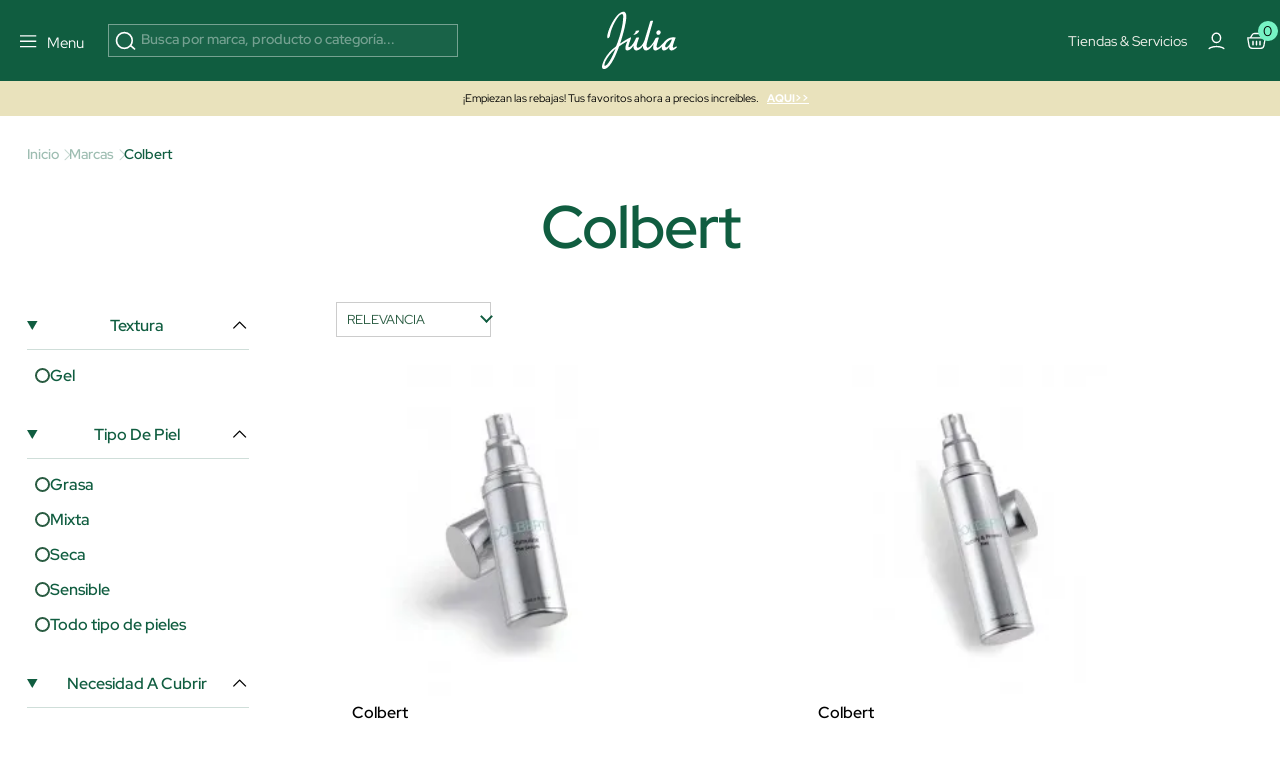

--- FILE ---
content_type: text/html; charset=utf-8
request_url: https://www.perfumeriajulia.es/1052_colbert
body_size: 44900
content:
<!doctype html>
<html lang="es">
<style>

    #onetrust-banner-sdk{
        opacity:0; visibility:hidden; pointer-events:none; transition:opacity .2s ease;
    }
    #onetrust-banner-sdk.ot-show{
        opacity:1; visibility:visible; pointer-events:auto;
    }
    @media (prefers-reduced-motion: reduce){ #onetrust-banner-sdk{ transition:none; } }


    @media (max-width: 365px) {
        .container-layer h5 {
            font-family: Red Hat Display;
            font-size: 14px;
            font-weight: 500;
            letter-spacing: 0;
            line-height: 110%;
        }
    }

    .mb-4 {
        margin-bottom: 1.5rem !important;
    }
   


    #index .home-mosaico-destacados.container-img .box-img img{
        width: 96% !important;
    }
    .category-header h1 {
        margin: 0;
        font-size: 2.5rem;
    }

     .h5 {
         font-size: 16px;
         line-height: 130%;
     }
    .mb-3 {
        margin-bottom: 1rem !important;
    }
    .opacity-75 {
        opacity: .75 !important;
    }


</style>
<script>
    
    (function(){
        var userInteracted = false;
        var banner = null;

        function getBanner(){ return banner || (banner = document.getElementById('onetrust-banner-sdk')); }

        function showIfReady(){

            var b = getBanner(); if(!b) return;

            // accesibilidad mientras está oculto
            if (!b.classList.contains('ot-show')) b.setAttribute('aria-hidden','true');
            if (userInteracted){
                b.classList.add('ot-show');
                b.removeAttribute('aria-hidden');
                stopObserve();
                removeListeners();
            }
        }

        // 1ª interacción del usuario
        function interacted(){ userInteracted = true; showIfReady(); }
        function addListeners(){
            ['mousedown','mousemove','touchstart','scroll','keydown'].forEach(function(e){
                window.addEventListener(e, interacted, {passive:true});
            });
        }
        function removeListeners(){
            ['mousedown','mousemove','touchstart','scroll','keydown'].forEach(function(e){
                window.removeEventListener(e, interacted, {passive:true});
            });
        }
        addListeners();

        // Observa el DOM hasta que OneTrust inserte el banner
        var mo = new MutationObserver(function(){

            if (getBanner()) showIfReady();
        });
        function stopObserve(){ try{ mo.disconnect(); }catch(e){} }
        mo.observe(document.documentElement, {childList:true, subtree:true});



        // Fallback: por si no hay interacción en X segundos (accesibilidad)
        setTimeout(function(){ userInteracted = true; showIfReady(); }, 5500);
    })();
    
   /* function oneTrustControl() {
        setTimeout((e) => {
            const onetrust = document.getElementById("onetrust-banner-sdk")
            const onetrustDark = document.querySelector(".onetrust-pc-dark-filter")
            if(!onetrust){

                oneTrustControl();
                return ;
            }
            onetrust.style.display="unset"
            onetrustDark.style.display="unset"
        }, 3400);
    }
    oneTrustControl();*/
</script>

  <head>  

      <link rel="preload" href="/themes/jul-v2/assets/RedHatDisplay-VariableFont_wght.ttf" as="font" type="font/ttf" crossorigin="anonymous">
    <link rel="preload" href="/themes/jul-v2/assets/LeJeunePoster-Regular-Web.woff2" as="font" type="font/woff2" crossorigin="anonymous">
    <link rel="preload" href="/themes/jul-v2/assets/LeJeunePoster-RegularItalic-Web.woff2" as="font" type="font/woff2" crossorigin="anonymous">
    <style>
        @font-face {
            font-family: 'Red Hat Display';
            font-style: normal;
            font-weight: 100 900;
            src: url(/themes/jul-v2/assets/RedHatDisplay-VariableFont_wght.ttf);
            font-display: swap;
            ascent-override: 90%;
            descent-override: 22%;
            line-gap-override: 0;
        }

        @font-face {
            font-family: 'LeJeunePoster-Regular';
            font-style: normal;
            font-weight: 400;
            font-optical-sizing: auto;
            src: url(/themes/jul-v2/assets/LeJeunePoster-Regular-Web.woff2) format('woff2');
            font-display: swap;
        }

        @font-face {
            font-family: 'LeJeunePoster-RegularItalic';
            font-style: normal;
            font-weight: 400;
            font-optical-sizing: auto;
            src: url(/themes/jul-v2/assets/LeJeunePoster-RegularItalic-Web.woff2) format('woff2');
            font-display: swap;
        }

        .font-serif {
            font-family: 'LeJeunePoster-Regular';
        }
    </style>



  <meta charset="utf-8">


  <meta http-equiv="x-ua-compatible" content="ie=edge">
<script>
    






        (function(s){
        var li = s.parentNode, head = document.head;
        function pl(href, media){ if(!href) return;
        var l=document.createElement('link'); l.rel='preload'; l.as='image';
        l.href=href; if(media) l.media=media; head.appendChild(l);
    }
        pl(li.getAttribute('data-preload-m'), '(max-width: 767px)');
        pl(li.getAttribute('data-preload-d'), '(min-width: 768px)');
    })(document.currentScript);


    /*! onUserInteract: ejecuta tareas (funciones o scripts) tras 1ª interacción */
    (function (w, d) {
        const queue = [];
        const loadedUrls = new Set();
        let fired = false;

        function injectScript(url, attrs, parent) {
            if (loadedUrls.has(url)) return;           // evita duplicados
            loadedUrls.add(url);
            const s = d.createElement('script');
            s.src = url;
            s.async = true;
            if (attrs) for (const k in attrs) s.setAttribute(k, attrs[k]);
            (parent || d.head).appendChild(s);
        }

        function runTask(t) {
            try {
                if (typeof t === 'function') return t();         // función
                if (typeof t === 'string')  return injectScript(t); // url simple
                if (t && t.url) return injectScript(t.url, t.attrs, t.parent); // objeto
            } catch (e) { console.error('[onUserInteract]', e); }
        }

        function flush() {
            if (fired) return;
            fired = true;
            EVS.forEach(e => w.removeEventListener(e, flush, OPTS));
            queue.splice(0).forEach(runTask);
        }

        // Eventos "de verdad" (evitamos scroll/mousemove que saltan solos en PSI)
        const EVS = ['pointerdown','touchstart','keydown','wheel'];
        const OPTS = { once:true, passive:true, capture:true };
        EVS.forEach(e => w.addEventListener(e, flush, OPTS));

        // API pública
        function onUserInteract(task, attrsOrNothing) {
            // Permite array de tareas
            if (Array.isArray(task)) return task.forEach(t => onUserInteract(t));
            // Compatibilidad: onUserInteract(url, attrs)
            if (typeof task === 'string') task = { url: task, attrs: attrsOrNothing };
            fired ? runTask(task) : queue.push(task);
        }
        onUserInteract.script = (url, attrs, parent) => onUserInteract({ url, attrs, parent });
        onUserInteract.runNow = flush;           // forzar ejecución manual
        onUserInteract.isFired = () => fired;    // saber si ya se disparó
        w.onUserInteract = onUserInteract;
    })(window, document);

    function onUserInteractSafe(task, deadlineMs = 4000, attrs) {
        let done = false;

        const run = () => {
            if (done) return;
            done = true;

            if (typeof task === 'string') {
                // URL simple
                onUserInteract.script(task, attrs);
            } else if (task && task.url) {
                // Objeto { url, attrs, parent }
                onUserInteract.script(task.url, task.attrs, task.parent);
            } else if (typeof task === 'function') {
                task();
            }
        };

        onUserInteract(run);                 // primera interacción real
        setTimeout(run, Math.max(0, deadlineMs)); // fallback por tiempo
    }

    function loadScriptOnUserInteraction(src,type="url") {
        const events = ['scroll', 'mousemove', 'click', 'keydown'];

        function loadAndCleanup() {
            if(type==="url") {
                loadScript(src);
            }else{
                src();
            }
            /* const script = document.createElement('script');
             script.src = src;
             script.async = true;
             document.head.appendChild(script);*/

            // Remover los listeners
            events.forEach(event => {
                window.removeEventListener(event, loadAndCleanup);
            });
        }

        // Escucha cualquier gesto del usuario (una sola vez)
        events.forEach(event => {
            window.addEventListener(event, loadAndCleanup, { once: true });
        });
    }




    function loadScript(path, cb,async,id) {
        return new Promise(res => {
            var s = document.createElement('script');
            s.type = 'text/javascript';
            s.src = path;
            s.async = true;
            s.defer = true;
            if(id){
                s.id=id
            }
            s.addEventListener('load', () => res(s), false);
            (!document.body? document.head : document.body).appendChild(s)
        });
    }
      
</script>
    <script>
        window.contentLoaderDelay =  3400     </script>

<script>
    window.deferLoads=[];window.pixelLoader = [];
    window.contentLoaded=false;
    function OptanonWrapper() {

    }
    function deferLoader(cb, priority) {
      if (priority==="pixel") { window.pixelLoader.push(cb); return ; }
      if (!priority) priority = 1;
      if (!window.deferLoads[priority]) window.deferLoads[priority] = [];
      if (priority === 'delay') onUserInteractSafe(cb) /* window.deferLoads[priority].push(()=>{setTimeout(()=> cb(), window.contentLoaderDelay )});*/
      else if (!window.contentLoaded) {window.deferLoads[priority].push(cb);}
      else cb();
    }
  </script>

  <script>
    let headerMenuPosition = "second";
  </script>


  <title>Colbert | Comprar Productos con los Mejores Precios</title>

  <meta name="description" content="Descubre el catálogo completo de la marca Colbert. Los mejores productos te están esperando ¡Compra online con ofertas exclusivas!">
  <meta name="keywords" content="">
              <link rel="canonical" href="https://www.perfumeriajulia.es/1052_colbert">
    
                    <link rel="alternate" href="https://www.beautyjulia.com/fr/1052_colbert" hreflang="fr-fr">
              <link rel="alternate" href="https://www.beautyjulia.com/pt/1052_colbert" hreflang="pt-pt">
              <link rel="alternate" href="https://www.beautyjulia.com/it/1052_colbert" hreflang="it-it">
              
  




<meta property="og:title" content="Colbert | Comprar Productos con los Mejores Precios"/>
<meta property="og:description" content="Descubre el catálogo completo de la marca Colbert. Los mejores productos te están esperando ¡Compra online con ofertas exclusivas!"/>
<meta property="og:type" content="website"/>
<meta property="og:url" content="https://www.perfumeriajulia.es/1052_colbert"/>
<meta property="og:site_name" content="Perfumería Júlia"/>

    <meta property="og:image" content="https://www.perfumeriajulia.eshttps://www.perfumeriajulia.es/img/logo_julia.jpg"/>
<script type="application/ld+json">
{
    "@context" : "http://schema.org",
    "@type" : "Organization",
    "name" : "Perfumería Júlia",
    "url" : "https://www.perfumeriajulia.es/",
    "logo" : {
        "@type":"ImageObject",
        "url":"https://www.perfumeriajulia.es/https://www.perfumeriajulia.es/img/logo_julia.jpg"
    }
}

</script>

<script type="application/ld+json">
{
    "@context":"http://schema.org",
    "@type":"WebPage",
    "isPartOf": {
        "@type":"WebSite",
        "url":  "https://www.perfumeriajulia.es/",
        "name": "Perfumería Júlia"
    },
    "name": "Colbert | Comprar Productos con los Mejores Precios",
    "url":  "https://www.perfumeriajulia.es/1052_colbert"
}


</script>

<script type="application/ld+json">
    {
    "@context": "https://schema.org",
    "@type": "BreadcrumbList",
    "itemListElement": [
        {
    "@type": "ListItem",
    "position": 1,
    "name": "Inicio",
    "item": "https://www.perfumeriajulia.es/"
    },        {
    "@type": "ListItem",
    "position": 2,
    "name": "Marcas",
    "item": "https://www.perfumeriajulia.es/brands"
    },        {
    "@type": "ListItem",
    "position": 3,
    "name": "Colbert",
    "item": "https://www.perfumeriajulia.es/1052_colbert"
    }    ]
    }
    </script>

  

  <meta name="viewport" content="width=device-width, initial-scale=1">


  <link rel="icon" type="image/vnd.microsoft.icon" href="https://www.perfumeriajulia.es/img/favicon-1.ico?1611806382">
  <link rel="shortcut icon" type="image/x-icon" href="https://www.perfumeriajulia.es/img/favicon-1.ico?1611806382">


    <link rel="preload" href="https://www.perfumeriajulia.es/themes/jul-v2/assets/global.css?v=20250519" type="text/css" media="all" as="style">
  <link rel="stylesheet" href="https://www.perfumeriajulia.es/themes/jul-v2/assets/global.css?v=20250519" type="text/css" media="all">
  <link rel="preload" href="https://www.perfumeriajulia.es/themes/jul-v2/assets/components.css?v=20250519" type="text/css" media="all" as="style">
  <link rel="stylesheet" href="https://www.perfumeriajulia.es/themes/jul-v2/assets/components.css?v=20250519" type="text/css" media="all">
  <link rel="preload" href="https://www.perfumeriajulia.es/themes/jul-v2/assets/manufacturer.css?v=20250519" type="text/css" media="all" as="style">
  <link rel="stylesheet" href="https://www.perfumeriajulia.es/themes/jul-v2/assets/manufacturer.css?v=20250519" type="text/css" media="all">
  <link rel="preload" href="https://www.perfumeriajulia.es/modules/custombanners/views/css/custom/shop1.css?v=20250519" type="text/css" media="all" as="style">
  <link rel="stylesheet" href="https://www.perfumeriajulia.es/modules/custombanners/views/css/custom/shop1.css?v=20250519" type="text/css" media="all">
<style>

    .js-show-onload{ display:none !important;}
	                                                            @keyframes animateBottomExtra { 0% { opacity: 0; top: -150px } to { opacity: 1; top: 0 } } @-webkit-keyframes animateBottomExtra { 0% { opacity: 0; top: -150px } to { opacity: 1; top: 0 } } @keyframes animateTopExtra { 0% { opacity: 1; top: 0 } to { opacity: 0; top: -150px } } @-webkit-keyframes animateTopExtra { 0% { opacity: 1; top: 0 } to { opacity: 0; top: -150px } } @media (min-width: 992px) { .c-main.closeMenu .c-main-container { -webkit-animation: animateTopExtra 1s forwards !important; animation: animateTopExtra 1s forwards !important; } .c-main-container { -webkit-animation: animateBottomExtra .5s forwards !important; animation: animateBottomExtra .5s forwards !important; top: -150px; } }
                                                            /* ESTILOS HEADER TRYBUY */ body .displayWrapperTop .main-banner-trybuy { display: none; } body#trybuy .displayWrapperTop .main-banner-trybuy { display: block; } #trybuy main { padding-top: 80px; } #trybuy .page-header--trybuy { display: none; } #trybuy #content p.desc { display: none; } /* end ESTILOS HEADER TRYBUY */
                                                            /* BORDER-0 ARBOL CATEGORIAS DE MARCAS */ body#manufacturer .container-dynamic-loading { border: 0; }
                                                            /* OCULTAR TEXTO SUSCRIPCION NEWSLETTER FOOTER */ #footer .footer-icons .c-card h2 { display: block; margin-bottom: 1.5rem; } #footer .footer-icons .c-card p { display: none; }
                                                            /* ARREGLO ALTURA IMAGENES POST DEL BLOG */ @media (min-width: 768px) { #module-prestablog-blog main #wrapper #content-wrapper #alt-blog-list .list-item .blog-image img, #module-prestablog-blog main #wrapper #content-wrapper #blog-list .list-item .blog-image img { object-fit: cover!important; height: 202px!important; } }
                                                            /* COLOR EN DESCRIPCION DE POSTS DEL BLOG */ body#module-prestablog-blog main #wrapper #content-wrapper #alt-blog-list .list-item .blog-description, body#module-prestablog-blog main #wrapper #content-wrapper #blog-list .list-item .blog-description { color: var(--color-black)!important; }
                                                            /* COLOR VERDE EN 2 ULTIMAS OPCIONES DE MENÚ MOBILE */ @media (max-width: 795px) { .c-main-container .c-main__wrapper .c-primary__link-nav[data-menu="menu_218"], .c-main-container .c-main__wrapper .c-primary__link-nav[data-menu="menu_101"] { color: var(--color-verde); } }
                                                            /* PAGINACION EN CATEGORIAS Y CATEGORIAS MARCA */ #category .container-dynamic-loading, #manufacturer .container-dynamic-loading { border-top: 1px solid var(--bs-border-color-2); border-bottom: 1px solid var(--bs-border-color-2); } #category .container-dynamic-loading { margin-top: 1rem; margin-bottom: 3rem; } #category .container-dynamic-loading .dynamic-loading.next .btn, #manufacturer .container-dynamic-loading .dynamic-loading.next .btn { margin-left: .5rem; background: var(--color-verde); color: var(--color-white); border: 1px solid var(--color-verde); } #category .container-dynamic-loading .dynamic-loading.prev .btn, #manufacturer .container-dynamic-loading .dynamic-loading.prev .btn { margin-right: .5rem; background: var(--color-white); border: 1px solid var(--color-verde); color: var(--color-verde); }
                                                            /* CENTRADO DE BOTON NEWSLETTER */ #popnewsletter_content .row.justify-content-start { justify-content: center!important; }
                                                            /* TAMAÑO TIPOGRAFIAS EN SLIDER */ @media (max-width: 450px) { #index .container-layer span { font-size: 30px; overflow-x: hidden; } }
                                                            /* ARREGLO AREA USUARIO WISHLIST */ body#module-advansedwishlist-mywishlist main { padding-top: 120px; margin-bottom: 2rem; } body#module-advansedwishlist-mywishlist main .customer-content { padding: 0!important; margin-bottom: 3rem; } body#module-advansedwishlist-mywishlist main .customer-content #mywishlist #form_wishlist { background-color: transparent!important; } body#module-advansedwishlist-mywishlist main .customer-content #mywishlist #form_wishlist h3.h1 { font-family: "Red Hat Display"; font-size: 24px!important; font-style: normal; font-weight: 600; line-height: 150%; } body#module-advansedwishlist-mywishlist main .customer-content #mywishlist #form_wishlist span.wl-page-description { color: var(--bs-regular-color-12) !important; font-size: 16px !important; font-style: normal; font-weight: 400; line-height: 130%; } body#module-advansedwishlist-mywishlist main .customer-content #mywishlist input.rounded-pill { border-radius: 0!important; min-height: 50px; font-size: 1rem; } body#module-advansedwishlist-mywishlist main .customer-content #mywishlist .wishlists { background-color: transparent!important; } body#module-advansedwishlist-mywishlist main .customer-content #mywishlist .wishlists h3.h1 { font-family: "Red Hat Display"; font-size: 24px!important; font-style: normal; font-weight: 600; line-height: 150%; } body#module-advansedwishlist-mywishlist main .customer-content #mywishlist .wishlists label { margin-bottom: .5rem; } body#module-advansedwishlist-mywishlist main .customer-content #mywishlist .wishlists input { min-height: 50px; font-size: 1rem; } body#module-advansedwishlist-mywishlist main .customer-content #mywishlist .wishlisturl { /* background-color: var(--bs-regular-color-2);*/ margin-bottom: .5rem!important; } body#module-advansedwishlist-mywishlist main .customer-content #mywishlist .wishlist__send { font-weight: 700; }
                                                            /* mosaico lookbook */ .home-mosaico-destacados .green-point { width: 25px; height: 25px; border-radius: 50%; background: #97f0c7; border: 6px solid #fff; z-index: 9; cursor: pointer; } .home-mosaico-destacados .custom-tooltip-html:hover .tooltip__html { transition: all .2s ease-in-out; opacity: 1; } .home-mosaico-destacados .custom-tooltip-html .tooltip__html { opacity: 0; position: absolute; background-color: white; line-height: 20px; z-index: 500; color: black; font-size: 14px; padding: 5px 10px; left: -80px; right: 0; bottom: 30px; width: 160px; } /* end ESTILOS */
                                                            /* PAGINAS TIENDAS */ body .displayWrapperTop .main-banner-tiendas { display: none; } body#stores .displayWrapperTop .main-banner-tiendas { display: block; } @media (min-width: 992px) { .position-lg-absolute { position: absolute; } .start-lg-0 { left: 0!important; } .top-lg-50 { top: 50%!important; } .translate-middle-lg-y { transform: translateY(-50%) !important; } .text-lg-white { color: #fff; } } /* end PAGINAS TIENDAS */
                                                            /* ARREGLO COLOR TEXTO EN INPUTS DE LA PAGINA SEGUIMIENTO-PEDIDO-INVITADO */ #guest-tracking #main form .form-fields input { color: var(--color-white); }
                                                            /* ARREGLO MENSAJE SUSCRITO NEWSLETTER */ #ps_topbanner_newsletter_wrapper { position: fixed; padding-top: 85px !important; z-index: 10; } body #ps_topbanner_newsletter_wrapper { background-color: var(--color-esmeralda); color: var(--color-black)!important; }
                                                            /* ARREGLO H1 EN MARCAS Y SUBCATEGORIAS DE MARCA H1 DUPLICADO */ body#manufacturer h1 { font-size: 60px!important; display: block; padding: 1rem 0 .5rem; } body#manufacturer .breadcrumb h1 { font-size: 14px !important; padding: inherit; padding-top: 4px; } #manufacturer #manufacturer-description { opacity: .6; }
                                                            /* MARGENES SUPERIOR E INFERIOR EN PAGINA CONFIRMACION PEDIDO */ #order-confirmation main #wrapper { margin-bottom: 3rem; } #order-confirmation main { padding-top: 140px; }
                                                            /* OCULTAR PAGINACIÓN EN SUBCATEGORIAS BLOG */ #module-prestablog-blog .btn-see-more-wrapper { display: none; }
                                                            /* QUITAR SALTO DE LINEA A CATEGORIA PARA-EL EN MENU */ #menu .c-main-container .c-main__wrapper .c-primary__link-nav[data-menu="menu_21"] span { white-space: nowrap; }
                                                            /* ESTILOS TEMPORALES PARA PAGINA SEGUIMIENTO DE PEDIDO */ #guest-tracking #content-wrapper { margin-top: 2rem; margin-bottom: 4rem; } #guest-tracking #main h1 { display: block; color: var(--color-white)!important; font-family: Red Hat Display; } #guest-tracking #main form header p { color: var(--color-white)!important; } #guest-tracking #main form .form-fields label { color: var(--color-white)!important; margin-bottom: .5rem; } #guest-tracking #main form .form-fields input { border: 1px solid rgba(255,255,255,.6); } #guest-tracking #main form .form-fields small { color: var(--color-white)!important; }
                                                            /* ESTILOS BEAUTY SPACE */ main .gradient-gray-top { background: linear-gradient(180deg, #F1F1F1 0%, #FCFCFC 100%); } /* end ESTILOS BEAUTY CLUB */
                                                            /* QUITAR -FILTRAR POR- CUANDO SON MARCAS */ #manufacturer #amazzing_filter &gt; h2 { display: none; }
                                                            #index #megatab .tns-controls { display: block; }
                                                            /* QUE SE VEA PARTE DEL SIGUIENTE BANNER EN CARRUSEL MOBILE */ @media (max-width: 767px) { #index #banner_home_2_categorias_destacadas { width: calc(600%); } }
                                                            body .c-header { background: #105D40; }
                                                            /* ESTILOS SOCIAL ROOM HOME */ .home-social-room .gradient-instagram:after { content: ""; position: absolute; width: 100%; height: 100%; top: 0; left: 0; background: linear-gradient(180deg, rgba(0, 0, 0, 0.00) 84.47%, rgba(0, 0, 0, 0.40) 100%); } .home-social-room .social-room-icons svg { width: 1.3rem; height: 1.3rem; stroke: transparent; fill: transparent; } .home-social-room #home_social_room .title-product { min-height: 37px; } .home-social-room .c-home-comp__img-instagram-wrapper { max-width: 100%; width: 100%; } .home-social-room #home_social_room-ow .tns-controls svg { fill: white; } .home-social-room .gradient-gray-top { background: linear-gradient(180deg, #F1F1F1 0%, #FCFCFC 100%); } /* end ESTILOS SOCIAL ROOM HOME */
                                                            /* ESTILOS PREFOOTER */ .custombanners.displayPreFooter svg { stroke: var(--color-verde); } .custombanners.displayPreFooter svg#svg-try-buy { fill: var(--color-verde); } /* end ESTILOS PREFOOTER */
                                                            .gradient-black-top:after { content: ""; position: absolute; width: 100%; height: 100%; top: 0; left: 0; background: linear-gradient(0deg, rgba(0, 0, 0, 0.00) 44.27%, rgba(0, 0, 0, 0.30) 100.06%), linear-gradient(0deg, rgba(0, 0, 0, 0.05) 0%, rgba(0, 0, 0, 0.05) 100%); } .gradient-black-bottom:after { content: ""; position: absolute; width: 100%; height: 100%; top: 0; left: 0; background: linear-gradient(180deg, rgba(0, 0, 0, 0.00) 43.9%, rgba(0, 0, 0, 0.70) 100%); }
                                                            /* ARREGLO EN INICIALES DE PAGINA DE MARCAS */ #manufacturer #brands .manufacturerBoxContainer .manufacturerBox .box-title { margin-bottom: 2rem; }
                                                            /* ESTILO PARA APP */ body.isApp#product main, body.isApp #stores main, body.isApp#cms main, body.isApp#category main, body.isApp#manufacturer main, body.isApp#module-kwklookbook-look main, body.isApp.page-customer-account main, body.isApp#address main { padding-top: 1rem!important; } body.isApp .product-add-to-cart { bottom: 4.5rem; } body.isApp .blockcart-modal .modal-content .modal-header { padding-top: 3rem!important; }
                                                            /* TITULO DE LA VARIANTE DE COLOR */ .product-miniature-info-variants .name { display: none; }
                                                            /* ESTILOS HOME BANNER 1 - 3 DESTACADOS */ #index .blq-home-destacados .bg-home-destacados { background: var(--bs-regular-color-2); } @media (min-width: 768px) { #index .blq-home-destacados .border-x-home-destacados { border-left: 1px solid rgba(0,0,0,.20); border-right: 1px solid rgba(0,0,0,.20); } } @media (max-width: 767px) { #index .blq-home-destacados .border-y-home-destacados { border-top: 1px solid rgba(0,0,0,.20); border-bottom: 1px solid rgba(0,0,0,.20); } } @media (min-width: 768px) { .p-md-0 { padding: 0 !important; } .p-md-2 { padding: 0.5rem !important; } .p-md-4 { padding: 1.5rem !important; } } /* end ESTILOS HOME BANNER 1 - 3 DESTACADOS */
                                                            /* BANDEROLA OFF TEMPORAL */ #topbannerNavFullWidth { display: none;!important; } /* end BANDEROLA OFF TEMPORAL */
                                                            /* ESTILOS HOME MOSAICO DESTACADOS */ #index .custombanners .home-mosaico-destacados.container-img{ width: 1512px!important; max-width: 100%!important; margin: auto; margin-top: 60px; margin-bottom: 60px; display: grid; grid-template-columns: repeat(12, 1fr); grid-template-rows: repeat(6, 100px); grid-gap: 10px; } #index .custombanners .home-mosaico-destacados.container-img .box-img picture { width: 100%; height: 100%; } #index .custombanners .home-mosaico-destacados.container-img .box-img img{ display: block; width: 100%!important; height: 100%; object-fit: cover; } @media (max-width: 399px) { #index .custombanners .home-mosaico-destacados.container-img .box-img img{ width: 96%!important; } } #index .custombanners .home-mosaico-destacados.container-img .box-img:nth-child(1){ grid-column-start: span 5; grid-row-start: span 6; } #index .custombanners .home-mosaico-destacados.container-img .box-img:nth-child(2){ grid-column-start: span 4; grid-row-start: span 3; } #index .custombanners .home-mosaico-destacados.container-img .box-img:nth-child(3){ grid-column-start: span 3; grid-row-start: span 6; } #index .custombanners .home-mosaico-destacados.container-img .box-img:nth-child(4){ grid-column-start: span 2; grid-row-start: span 3; } @media (max-width: 767px) { #index .custombanners .home-mosaico-destacados.container-img .box-img:nth-child(4){ grid-row-start: auto; } } #index .custombanners .home-mosaico-destacados.container-img .box-img:nth-child(5){ grid-column-start: span 2; grid-row-start: span 3; } @media (max-width: 767px) { #index .custombanners .home-mosaico-destacados.container-img .box-img:nth-child(5){ grid-row-start: auto; } } @media (max-width:767px){ #index .custombanners .home-mosaico-destacados.container-img{ grid-template-columns: repeat(2, 1fr); grid-template-rows: 200px; } #index .custombanners .home-mosaico-destacados.container-img .box-img:nth-child(1){ grid-column-start: span 2; } #index .custombanners .home-mosaico-destacados.container-img .box-img:nth-child(2){ grid-column-start: span 2; } #index .custombanners .home-mosaico-destacados.container-img .box-img:nth-child(3){ grid-column-start: span 2; } #index .custombanners .home-mosaico-destacados.container-img .box-img:nth-child(4){ grid-column-start: span 1; } #index .custombanners .home-mosaico-destacados.container-img .box-img:nth-child(5){ grid-column-start: span 1; } } #index .custombanners .home-mosaico-destacados .border-white-bottom { border-bottom: 1px solid var(--bs-white); } #index .custombanners .home-mosaico-destacados picture:after { content:""; width: 100%; height: 100%; top: 0; left: 0; background: linear-gradient(1deg, rgba(0, 0, 0, 0.00) 65.56%, rgba(0, 0, 0, 0.20) 99.59%); } /* end ESTILOS */
                                                            /* ESTILOS HOME COUNTDOWN */ #index h2.fs-clamp-h2-countdown { font-size: clamp(1.5rem, 5vw, 2.5rem)!important; } #countdown li { display: inline-block; font-size: 1.5em; list-style-type: none; padding: 1em; text-transform: uppercase; } #countdown li span { display: block; font-size: 4.5rem; line-height: 4rem; } @media all and (max-width: 768px) { #countdown li { font-size: 1.125rem; padding: .75rem; } #countdown li span { font-size: 3.375rem; } } /* end ESTILOS */
                                                            /* displayAfterSlider */ #index main .displayAfterSlider .btn-after-slider:hover { background: #143c2f; } #index main .displayAfterSlider .btn-after-slider p { color: #143c2f!important; } #index main .displayAfterSlider .btn-after-slider:hover p { color: #fff!important; } #index main .displayAfterSlider .btn-after-slider p span { font-size: 11px; font-weight: bold; text-shadow: 1px 1px 0 #000; } #index main .displayAfterSlider .btn-after-slider:hover p span { text-shadow: 1px 1px 0 #fff; } #index main .displayAfterSlider .btn-after-slider a { background: none!important; } /* end displayAfterSlider */
                                                            #cart-subtotal-discount-4462 { display: none !important; }
                                                            /* IMG LOGIN-REGISTRO ES */ #authentication .authentication-two-cols:before, #registration .authentication-two-cols:before { content: ""; background-image: url(/img/cms/authentication/img-login.jpg); background-position: center center !important; }
                                                            /* FOOTER WEB PAIS ES */ .l-footer .displayFooterAfterBefore a { opacity: 1; } .l-footer .displayFooterAfterBefore a.hover:hover { background: rgba(255,255,255,.1); } /* end FOOTER WEB PAIS */
                                                            /* TIENDAS CHANEL CMS-151 */ .bg-black { background: #000 !important; } .tiendas-chanel-container .tienda-chanel div { width: 70%; } .tiendas-chanel-container p { text-align: left; color: #fff !important; } .tiendas-chanel-container p span { color: #fff !important; font-size: 85%; } /* end TIENDAS CHANEL */
                                                            /* FORM-11 GIVENCHY */ .page-wrapper--module-formmaker-form .page-content #form_11.form-maker-form { padding-bottom: 4rem; margin-bottom: 2rem; } /* end FORM-11 GIVENCHY */
                                                            /* ESTILOS FORM-10 AMBASSADORS */ .page-wrapper--module-formmaker-form .page-content .form-maker-form .form_10 h3.page-subheading { text-align: center; margin-bottom: .5rem; } .custombanners .FORM-AMBASSADORS-10 .color-grey { color: #7f8182; } .custombanners .FORM-AMBASSADORS-10 h2 { color: #000; } .custombanners .FORM-AMBASSADORS-10 .title-form { font-size: 350%; } .custombanners .FORM-AMBASSADORS-10 .subtitle-form { font-size: 1.2rem; letter-spacing: 1px; } .custombanners .FORM-AMBASSADORS-10 .btn-form { font-size: .75rem; letter-spacing: 2px; text-transform: uppercase; padding: .9rem 3rem; } .custombanners .FORM-AMBASSADORS-10 .title-block { font-size: 110%; color: #143c2f; } .custombanners .FORM-AMBASSADORS-10 .border-grey { border: 1px solid #d8d8d8; } .custombanners .FORM-AMBASSADORS-10 .icon-check { width: 17px; height: 23px; fill: #7f8182; stroke: #7f8182; min-width: 17px; } /* end ESTILOS FORM-10 AMBASSADORS */
                                        
    .product-variants-item-prices  .fs-7.fw-bold { display:none !important }
    .manufacturer-id-201 .product-flags-item  { display:none !important }
    .product-id-manufacturer-201  .product-flags-item  { display:none !important }
    .manufacturer-id-201 .product-miniature-info-flags-dto   { display:none !important }
    .manufacturer-id-201 .product-flags-item { display:none !important }
    .product-id-manufacturer-201 .product-variants-item-prices-dto{ display:none !important }
    .manufacturer-id-201 .product-flags-item  { display:none !important }
    .product-id-manufacturer-201  .product-flags-item  { display:none !important }
    .product-id-manufacturer-201 .product-variants-item-prices-dto{ display:none !important }
    .product-miniature-info-flags-dto { display: none !important; }
    .product-id-manufacturer-201 .regular-price { display: none !important }
</style>
<style>

</style>



        <script>
    function setCookie(cname, cvalue, exdays) {
      const d = new Date();
      d.setTime(d.getTime() + (exdays*24*60*60*1000));
      let expires = "expires="+ d.toUTCString();
      document.cookie = cname + "=" + cvalue + ";" + expires + ";path=/";
    }

    function getCookie(cname) {
      let name = cname + "=";
      let decodedCookie = decodeURIComponent(document.cookie);
      let ca = decodedCookie.split(';');
      for(let i = 0; i <ca.length; i++) {
        let c = ca[i];
        while (c.charAt(0) == ' ') {
          c = c.substring(1);
        }
        if (c.indexOf(name) == 0) {
          return c.substring(name.length, c.length);
        }
      }
      return "";
    }

    window.pixel = false;
    window.OptanonAcceptCookies = getCookie("OptanonAcceptCookies");
    window.OABCcookie = getCookie("OptanonAlertBoxClosed")

    //if(parseInt(window.OptanonAcceptCookies) && window.OABCcookie) {
      window.pixel = true;
    //}

    function OptanonWrapper() {
      if(!window.OABCcookie) {
        setCookie("OptanonAcceptCookies", 0, 365);
        var bannerAcceptBtn = document.getElementById("onetrust-accept-btn-handler");
        var pcAllowAllBtn = document.getElementById("accept-recommended-btn-handler");
        var pcSaveBtn = document.getElementsByClassName("save-preference-btn-handler onetrust-close-btn-handler")[0];
        var pcDellowBtn = document.getElementsByClassName("ot-pc-refuse-all-handler")[0];

        if (bannerAcceptBtn) {
          bannerAcceptBtn.addEventListener('click', function() {
            setCookie("OptanonAcceptCookies", 1, 365);
            location.reload();
          });
        }
        if (pcAllowAllBtn)
          pcAllowAllBtn.addEventListener('click', function() {
            setCookie("OptanonAcceptCookies", 1, 365);
            location.reload();
          });
        if(pcSaveBtn){
          pcSaveBtn.addEventListener('click', function() {
            setCookie("OptanonAcceptCookies", 1, 365);
            setTimeout(()=> {
              location.reload();
            }, 1000)
          });
        }
        if(pcDellowBtn){
          pcDellowBtn.addEventListener('click', function() {
            setCookie("OptanonAcceptCookies", 0, 365);
          });
        }

        var tagsH2 = document.querySelectorAll('#onetrust-consent-sdk h2');
        for(i=0; i < tagsH2.length; i++) { otreplace(tagsH2[i], "ot-h2"); }
        var tagsH3 = document.querySelectorAll('#onetrust-consent-sdk h3');
        for(i=0; i < tagsH3.length; i++) { otreplace(tagsH3[i], "ot-h3"); }
        var tagsH4 = document.querySelectorAll('#onetrust-consent-sdk h4');
        for(i=0; i < tagsH4.length; i++) { otreplace(tagsH4[i], "ot-h4"); }

        function otreplace(tag, otclass) {
          var parent = tag.parentNode;
          var newDiv = document.createElement("div");
          if (tag.id != undefined) newDiv.setAttribute("id", "" + tag.id + "");
          newDiv.classList = tag.classList;
          newDiv.innerHTML = tag.innerHTML;
          newDiv.classList.add(otclass);
          parent.insertBefore(newDiv, tag);
          parent.removeChild(tag);
        }
      }
    }
  </script>
    

  <script type="text/javascript">
        var af_ajax_path = "https:\/\/www.perfumeriajulia.es\/module\/amazzingfilter\/ajax?ajax=1";
        var af_classes = {"load_font":"1","icon-filter":"icon-filter","u-times":"u-times","icon-eraser":"icon-eraser","icon-lock":"icon-lock","icon-unlock-alt":"icon-unlock-alt","icon-minus":"icon-minus","icon-plus":"icon-plus","icon-check":"icon-check","icon-save":"icon-save","js-product-miniature":"js-product-miniature","pagination":"pagination","product-count":"product-count","heading-counter":"heading-counter"};
        var af_id_cat = 2;
        var af_ids = {"main":"main"};
        var af_product_count_text = "Showing 1 - 10 of 10 items";
        var af_product_list_class = "af-product-list";
        var current_controller = "manufacturer";
        var isMobile = false;
        var is_17 = 1;
        var load_more = true;
        var page_link_rewrite_text = "page";
        var prestashop = {"delay":null,"noJs":null,"pscheckoutEnabled":1,"currency":{"id":1,"name":"Euro","iso_code":"EUR","iso_code_num":"978","sign":"\u20ac"},"customer":{"lastname":null,"firstname":null,"email":null,"birthday":null,"newsletter":null,"newsletter_date_add":null,"optin":null,"website":null,"company":null,"siret":null,"ape":null,"is_logged":false,"gender":{"type":null,"name":null},"addresses":[]},"language":{"name":"Espa\u00f1ol (Spanish)","iso_code":"es","locale":"es-ES","language_code":"es","active":"1","is_rtl":"0","date_format_lite":"d\/m\/Y","date_format_full":"d\/m\/Y H:i:s","id":1},"page":{"title":"","canonical":"https:\/\/www.perfumeriajulia.es\/1052_colbert","meta":{"title":"Colbert | Comprar Productos con los Mejores Precios","description":"Descubre el cat\u00e1logo completo de la marca Colbert. Los mejores productos te est\u00e1n esperando \u00a1Compra online con ofertas exclusivas!","keywords":"","robots":"index"},"page_name":"manufacturer","body_classes":{"lang-es":true,"lang-rtl":false,"country-ES":true,"currency-EUR":true,"layout-full-width":true,"page-manufacturer":true,"tax-display-enabled":true,"page-customer-account":false,"manufacturer-id-1052":true,"manufacturer-Colbert":true},"admin_notifications":[],"password-policy":{"feedbacks":{"0":"Muy d\u00e9bil","1":"D\u00e9bil","2":"Promedio","3":"Fuerte","4":"Muy fuerte","Straight rows of keys are easy to guess":"Una serie seguida de teclas de la misma fila es f\u00e1cil de adivinar","Short keyboard patterns are easy to guess":"Los patrones de teclado cortos son f\u00e1ciles de adivinar","Use a longer keyboard pattern with more turns":"Usa un patr\u00f3n de teclado m\u00e1s largo y con m\u00e1s giros","Repeats like \"aaa\" are easy to guess":"Las repeticiones como \u00abaaa\u00bb son f\u00e1ciles de adivinar","Repeats like \"abcabcabc\" are only slightly harder to guess than \"abc\"":"Las repeticiones como \"abcabcabc\" son solo un poco m\u00e1s dif\u00edciles de adivinar que \"abc\"","Sequences like abc or 6543 are easy to guess":"Las secuencias como \"abc\" o \"6543\" son f\u00e1ciles de adivinar","Recent years are easy to guess":"Los a\u00f1os recientes son f\u00e1ciles de adivinar","Dates are often easy to guess":"Las fechas suelen ser f\u00e1ciles de adivinar","This is a top-10 common password":"Esta es una de las 10 contrase\u00f1as m\u00e1s comunes","This is a top-100 common password":"Esta es una de las 100 contrase\u00f1as m\u00e1s comunes","This is a very common password":"Esta contrase\u00f1a es muy com\u00fan","This is similar to a commonly used password":"Esta contrase\u00f1a es similar a otras contrase\u00f1as muy usadas","A word by itself is easy to guess":"Una palabra que por s\u00ed misma es f\u00e1cil de adivinar","Names and surnames by themselves are easy to guess":"Los nombres y apellidos completos son f\u00e1ciles de adivinar","Common names and surnames are easy to guess":"Los nombres comunes y los apellidos son f\u00e1ciles de adivinar","Use a few words, avoid common phrases":"Usa varias palabras, evita frases comunes","No need for symbols, digits, or uppercase letters":"No se necesitan s\u00edmbolos, d\u00edgitos o letras may\u00fasculas","Avoid repeated words and characters":"Evita repetir palabras y caracteres","Avoid sequences":"Evita secuencias","Avoid recent years":"Evita a\u00f1os recientes","Avoid years that are associated with you":"Evita a\u00f1os que puedan asociarse contigo","Avoid dates and years that are associated with you":"Evita a\u00f1os y fechas que puedan asociarse contigo","Capitalization doesn't help very much":"Las may\u00fasculas no ayudan mucho","All-uppercase is almost as easy to guess as all-lowercase":"Todo en may\u00fasculas es casi tan f\u00e1cil de adivinar como en min\u00fasculas","Reversed words aren't much harder to guess":"Las palabras invertidas no son mucho m\u00e1s dif\u00edciles de adivinar","Predictable substitutions like '@' instead of 'a' don't help very much":"Las sustituciones predecibles como usar \"@\" en lugar de \"a\" no ayudan mucho","Add another word or two. Uncommon words are better.":"A\u00f1ade una o dos palabras m\u00e1s. Es mejor usar palabras poco habituales."}},"current_controller":"ManufacturerController"},"shop":{"name":"Perfumer\u00eda J\u00falia","logo":"https:\/\/www.perfumeriajulia.es\/img\/logo_julia.jpg","stores_icon":"https:\/\/www.perfumeriajulia.es\/img\/logo_stores.png","favicon":"https:\/\/www.perfumeriajulia.es\/img\/favicon-1.ico"},"shop_id":1,"urls":{"base_url":"https:\/\/www.perfumeriajulia.es\/","current_url":"https:\/\/www.perfumeriajulia.es\/1052_colbert","shop_domain_url":"https:\/\/www.perfumeriajulia.es","img_ps_url":"https:\/\/www.perfumeriajulia.es\/img\/","img_cat_url":"https:\/\/www.perfumeriajulia.es\/img\/c\/","img_lang_url":"https:\/\/www.perfumeriajulia.es\/img\/l\/","img_prod_url":"https:\/\/www.perfumeriajulia.es\/img\/p\/","img_manu_url":"https:\/\/www.perfumeriajulia.es\/img\/m\/","img_sup_url":"https:\/\/www.perfumeriajulia.es\/img\/su\/","img_ship_url":"https:\/\/www.perfumeriajulia.es\/img\/s\/","img_store_url":"https:\/\/www.perfumeriajulia.es\/img\/st\/","img_col_url":"https:\/\/www.perfumeriajulia.es\/img\/co\/","img_url":"https:\/\/www.perfumeriajulia.es\/themes\/theme_v2\/assets\/img\/","css_url":"https:\/\/www.perfumeriajulia.es\/themes\/theme_v2\/assets\/css\/","js_url":"https:\/\/www.perfumeriajulia.es\/themes\/theme_v2\/assets\/js\/","pic_url":"https:\/\/www.perfumeriajulia.es\/upload\/","theme_assets":"https:\/\/www.perfumeriajulia.es\/themes\/theme_v2\/assets\/","theme_dir":"https:\/\/www.perfumeriajulia.es\/var\/www\/perfumeriajulia.es\/themes\/jul-v2\/","child_theme_assets":"https:\/\/www.perfumeriajulia.es\/themes\/jul-v2\/assets\/","child_img_url":"https:\/\/www.perfumeriajulia.es\/themes\/jul-v2\/assets\/img\/","child_css_url":"https:\/\/www.perfumeriajulia.es\/themes\/jul-v2\/assets\/css\/","child_js_url":"https:\/\/www.perfumeriajulia.es\/themes\/jul-v2\/assets\/js\/","pages":{"address":"https:\/\/www.perfumeriajulia.es\/direccion","addresses":"https:\/\/www.perfumeriajulia.es\/direcciones","authentication":"https:\/\/www.perfumeriajulia.es\/iniciar-sesion","manufacturer":"https:\/\/www.perfumeriajulia.es\/brands","cart":"https:\/\/www.perfumeriajulia.es\/carrito","category":"https:\/\/www.perfumeriajulia.es\/index.php?controller=category","cms":"https:\/\/www.perfumeriajulia.es\/index.php?controller=cms","contact":"https:\/\/www.perfumeriajulia.es\/contactenos","discount":"https:\/\/www.perfumeriajulia.es\/descuento","guest_tracking":"https:\/\/www.perfumeriajulia.es\/seguimiento-pedido-invitado","history":"https:\/\/www.perfumeriajulia.es\/historial-compra","identity":"https:\/\/www.perfumeriajulia.es\/datos-personales","index":"https:\/\/www.perfumeriajulia.es\/","my_account":"https:\/\/www.perfumeriajulia.es\/mi-cuenta","order_confirmation":"https:\/\/www.perfumeriajulia.es\/confirmacion-pedido","order_detail":"https:\/\/www.perfumeriajulia.es\/index.php?controller=order-detail","order_follow":"https:\/\/www.perfumeriajulia.es\/seguimiento-pedido","order":"https:\/\/www.perfumeriajulia.es\/pedido","order_return":"https:\/\/www.perfumeriajulia.es\/index.php?controller=order-return","order_slip":"https:\/\/www.perfumeriajulia.es\/facturas-abono","pagenotfound":"https:\/\/www.perfumeriajulia.es\/pagina-no-encontrada","password":"https:\/\/www.perfumeriajulia.es\/recuperar-contrase\u00f1a","pdf_invoice":"https:\/\/www.perfumeriajulia.es\/index.php?controller=pdf-invoice","pdf_order_return":"https:\/\/www.perfumeriajulia.es\/index.php?controller=pdf-order-return","pdf_order_slip":"https:\/\/www.perfumeriajulia.es\/index.php?controller=pdf-order-slip","prices_drop":"https:\/\/www.perfumeriajulia.es\/productos-rebajados","product":"https:\/\/www.perfumeriajulia.es\/index.php?controller=product","registration":"https:\/\/www.perfumeriajulia.es\/index.php?controller=registration","search":"https:\/\/www.perfumeriajulia.es\/busqueda","sitemap":"https:\/\/www.perfumeriajulia.es\/mapa del sitio","stores":"https:\/\/www.perfumeriajulia.es\/tiendas","supplier":"https:\/\/www.perfumeriajulia.es\/proveedor","new_products":"https:\/\/www.perfumeriajulia.es\/novedades","brands":"https:\/\/www.perfumeriajulia.es\/brands","register":"https:\/\/www.perfumeriajulia.es\/index.php?controller=registration","order_login":"https:\/\/www.perfumeriajulia.es\/pedido?login=1","history_point":"https:\/\/www.perfumeriajulia.es\/history_point","promotions":"https:\/\/www.perfumeriajulia.es\/promociones","gifts":"https:\/\/www.perfumeriajulia.es\/regalos"},"alternative_langs":{"fr-fr":"https:\/\/www.beautyjulia.com\/fr\/1052_colbert","pt-pt":"https:\/\/www.beautyjulia.com\/pt\/1052_colbert","it-it":"https:\/\/www.beautyjulia.com\/it\/1052_colbert"},"actions":{"logout":"https:\/\/www.perfumeriajulia.es\/?mylogout="},"no_picture_image":{"bySize":{"small_default":{"url":"https:\/\/www.perfumeriajulia.es\/img\/p\/es-default-small_default.jpg","width":98,"height":98},"cart_default":{"url":"https:\/\/www.perfumeriajulia.es\/img\/p\/es-default-cart_default.jpg","width":125,"height":125},"pdt_180":{"url":"https:\/\/www.perfumeriajulia.es\/img\/p\/es-default-pdt_180.jpg","width":180,"height":180},"home_default":{"url":"https:\/\/www.perfumeriajulia.es\/img\/p\/es-default-home_default.jpg","width":250,"height":250},"pdt_300":{"url":"https:\/\/www.perfumeriajulia.es\/img\/p\/es-default-pdt_300.jpg","width":300,"height":300},"pdt_360":{"url":"https:\/\/www.perfumeriajulia.es\/img\/p\/es-default-pdt_360.jpg","width":360,"height":360},"medium_default":{"url":"https:\/\/www.perfumeriajulia.es\/img\/p\/es-default-medium_default.jpg","width":452,"height":452},"pdt_540":{"url":"https:\/\/www.perfumeriajulia.es\/img\/p\/es-default-pdt_540.jpg","width":540,"height":540},"large_default":{"url":"https:\/\/www.perfumeriajulia.es\/img\/p\/es-default-large_default.jpg","width":800,"height":800}},"small":{"url":"https:\/\/www.perfumeriajulia.es\/img\/p\/es-default-small_default.jpg","width":98,"height":98},"medium":{"url":"https:\/\/www.perfumeriajulia.es\/img\/p\/es-default-pdt_300.jpg","width":300,"height":300},"large":{"url":"https:\/\/www.perfumeriajulia.es\/img\/p\/es-default-large_default.jpg","width":800,"height":800},"legend":""}},"configuration":{"display_taxes_label":true,"display_prices_tax_incl":true,"is_catalog":false,"show_prices":true,"opt_in":{"partner":true},"quantity_discount":{"type":"discount","label":"Descuento unitario"},"voucher_enabled":1,"return_enabled":1},"field_required":[],"breadcrumb":{"links":[{"title":"Inicio","url":"https:\/\/www.perfumeriajulia.es\/"},{"title":"Marcas","url":"https:\/\/www.perfumeriajulia.es\/brands"},{"title":"Colbert","url":"https:\/\/www.perfumeriajulia.es\/1052_colbert"}],"count":3},"link":{"protocol_link":"https:\/\/","protocol_content":"https:\/\/"},"time":1769152282,"static_token":"707352ef23dec83a8b1554f7d83fb654","token":"77935b6aba21ad9b4ad9da223750c002","static_version_css":"?v=20250519","static_version_js":"?v=20240519.2","pixelManager":"","julia_card_enabled":true,"checkout_mode":0,"whatsapp":34663000392,"social_login":1,"modal_full_page_home":true,"share_this_id":"6114cdb8d3ac530012d74522","manufacturer_config":{"exist":true,"is_featured_brand":false,"clickable_widget_product":false,"hide_category_widget_product":false,"show_nvariants_widget_product":false,"show_pvr":false,"show_dto":false,"show_price_save":true,"show_100ml":true,"hide_flags":false,"left_column_template_product":false,"julia_advantages":false,"hide_crosselling":false,"hide_related_products":false,"hide_packs":false,"show_full_name_variants":false,"units_maximum_sale":5,"text_btn_add_to_cart":false,"hide_wishlist_product":false,"hide_comments":false,"categories_accordion":false,"hide_breadcrumb_brand":false},"stringIdsProductsCart":[],"customerBalanceEnabled":true,"customerReferredEnabled":true,"promotionalProducts":"{\"promo_2888\":{\"111394\":{\"item_id\":111394,\"item_name\":\"EXFOLIANTE C+C VITAMIN SCRUB 100 ML NATURA BISS\\u00c9\",\"price\":62,\"item_brand\":\"Natura Biss\\u00e9\",\"item_category\":\"Exfoliante facial\",\"quantity\":1,\"item_list_name\":\"\",\"index\":0,\"variant_item\":[]},\"111395\":{\"item_id\":111395,\"item_name\":\"CREMA CORPORAL REAFIRMANTE C+C VITAMIN BODY CREAM 250 ML NATURA BISS\\u00c9\",\"price\":98,\"item_brand\":\"Natura Biss\\u00e9\",\"item_category\":\"Hidratantes\",\"quantity\":1,\"item_list_name\":\"\",\"index\":0,\"variant_item\":[]},\"140809\":{\"item_id\":140809,\"item_name\":\"BRUMA C+C VITAMIN SPLASH 200 ML NATURA BISS\\u00c9\",\"price\":46,\"item_brand\":\"Natura Biss\\u00e9\",\"item_category\":\"T\\u00f3nico facial\",\"quantity\":1,\"item_list_name\":\"\",\"index\":0,\"variant_item\":[]},\"151433\":{\"item_id\":151433,\"item_name\":\"MASCARILLA REAFIRMANTE C+C VITAMIN SOUFFL\\u00c9 MASK 75 ML NATURA BISS\\u00c9\",\"price\":48,\"item_brand\":\"Natura Biss\\u00e9\",\"item_category\":\"Mascarillas\",\"quantity\":1,\"item_list_name\":\"\",\"index\":0,\"variant_item\":[]},\"172342\":{\"item_id\":172342,\"item_name\":\"AFTER SUN C+C VITAMIN SUMMER LOTION 200 ML NATURA BISS\\u00c9\",\"price\":56,\"item_brand\":\"Natura Biss\\u00e9\",\"item_category\":\"Hidratantes\",\"quantity\":1,\"item_list_name\":\"\",\"index\":0,\"variant_item\":[]},\"182593\":{\"item_id\":182593,\"item_name\":\"C+C VITAMIN EYE\",\"price\":55,\"item_brand\":\"Natura Biss\\u00e9\",\"item_category\":\"Cosm\\u00e9tica facial espec\\u00edficos\",\"quantity\":1,\"item_list_name\":\"\",\"index\":0,\"variant_item\":[]},\"199777\":{\"item_id\":199777,\"item_name\":\"FLUIDO HIDRATANTE REAFIRMANTE CON COLOR C+C VITAMIN SHEER FLUID SPF25 50 ML NATURA BISS\\u00c9\",\"price\":89.5,\"item_brand\":\"Natura Biss\\u00e9\",\"item_category\":\"Crema de d\\u00eda\",\"quantity\":1,\"item_list_name\":\"\",\"index\":0,\"variant_item\":[]},\"199778\":{\"item_id\":199778,\"item_name\":\"AGUA MICELAR C+C VITAMIN MICELLAR CLEANSING WATER 200 ML NATURA BISS\\u00c9\",\"price\":55,\"item_brand\":\"Natura Biss\\u00e9\",\"item_category\":\"Agua Micelar\",\"quantity\":1,\"item_list_name\":\"\",\"index\":0,\"variant_item\":[]},\"206620\":{\"item_id\":206620,\"item_name\":\"C+C VITAMIN SELF-TAN DROPS OIL FREE 30ML\",\"price\":52.2,\"item_brand\":\"Natura Biss\\u00e9\",\"item_category\":\"Bronceador facial\",\"quantity\":1,\"item_list_name\":\"\",\"index\":0,\"variant_item\":[]},\"214389\":{\"item_id\":214389,\"item_name\":\"C+C VITAMIN OIL FREE GEL 75ML\",\"price\":116,\"item_brand\":\"Natura Biss\\u00e9\",\"item_category\":\"Tratamientos d\\u00eda y noche\",\"quantity\":1,\"item_list_name\":\"\",\"index\":0,\"variant_item\":[]},\"214390\":{\"item_id\":214390,\"item_name\":\"C+C VITAMIN 20% ANTIOX SOLUTION 30ML\",\"price\":159,\"item_brand\":\"Natura Biss\\u00e9\",\"item_category\":\"S\\u00e9rums\",\"quantity\":1,\"item_list_name\":\"\",\"index\":0,\"variant_item\":[]},\"214742\":{\"item_id\":214742,\"item_name\":\"C+C DRY TOUCH SUNSCREEN SPF50 30ML\",\"price\":69,\"item_brand\":\"Natura Biss\\u00e9\",\"item_category\":\"Protector solar facial\",\"quantity\":1,\"item_list_name\":\"\",\"index\":0,\"variant_item\":[]},\"910008247\":{\"item_id\":910008247,\"item_name\":\"C+C Vitamin Spf 50 Bi-Phase Invisible Sunscreen\",\"price\":61.2,\"item_brand\":\"Natura Biss\\u00e9\",\"item_category\":\"Protector solar corporal\",\"quantity\":1,\"item_list_name\":\"\",\"index\":0,\"variant_item\":[]}},\"promo_2557\":{\"226723\":{\"item_id\":226723,\"item_name\":\"Blue Expert Sun Protector Cream SPF50+ 50 ml\",\"price\":30.78,\"item_brand\":\"Shiseido\",\"item_category\":\"Protector solar facial\",\"quantity\":1,\"item_list_name\":\"\",\"index\":0,\"variant_item\":[{\"name\":\"SPF 50+\"}]},\"226725\":{\"item_id\":226725,\"item_name\":\"Blue Expert Sun Protector Cream SPF30 50 ml\",\"price\":28.08,\"item_brand\":\"Shiseido\",\"item_category\":\"Protector solar facial\",\"quantity\":1,\"item_list_name\":\"\",\"index\":0,\"variant_item\":[{\"name\":\"SPF 30\"}]},\"910007387\":{\"item_id\":910007387,\"item_name\":\"Blue Expert Sun Protector Cream SPF\",\"price\":36.4,\"item_brand\":\"Shiseido\",\"item_category\":\"Protector solar facial\",\"quantity\":1,\"item_list_name\":\"\",\"index\":0,\"variant_item\":[]},\"910013451\":{\"item_id\":910013451,\"item_name\":\"Expert Sun Protector Clear Stick Spf 50+\",\"price\":23.7,\"item_brand\":\"Shiseido\",\"item_category\":\"Protector solar facial\",\"quantity\":1,\"item_list_name\":\"\",\"index\":0,\"variant_item\":[]}},\"promo_2726\":{\"236822\":{\"item_id\":236822,\"item_name\":\"YSL Libre LEau Nue Parfum de Peau Eau de Parfum 50 ml\",\"price\":81.25,\"item_brand\":\"Yves Saint Laurent\",\"item_category\":\"Eau de Parfum Mujer\",\"quantity\":1,\"item_list_name\":\"\",\"index\":0,\"variant_item\":[{\"name\":\"50 ML\"}]},\"236823\":{\"item_id\":236823,\"item_name\":\"YSL Libre LEau Nue Parfum de Peau Eau de Parfum 90 ml\",\"price\":107.25,\"item_brand\":\"Yves Saint Laurent\",\"item_category\":\"Eau de Parfum Mujer\",\"quantity\":1,\"item_list_name\":\"\",\"index\":0,\"variant_item\":[{\"name\":\"90 ML\"}]},\"910013625\":{\"item_id\":910013625,\"item_name\":\"YSL Libre LEau Nue Parfum de Peau Eau de Parfum\",\"price\":107.25,\"item_brand\":\"Yves Saint Laurent\",\"item_category\":\"Eau de Parfum Mujer\",\"quantity\":1,\"item_list_name\":\"\",\"index\":0,\"variant_item\":[]}},\"promo_2438\":{\"237715\":{\"item_id\":237715,\"item_name\":\"Skin Illusion Tinted Moisturizer Spf25 02\",\"price\":27.6,\"item_brand\":\"Clarins\",\"item_category\":\"Cremas BB & CC\",\"quantity\":1,\"item_list_name\":\"\",\"index\":0,\"variant_item\":[{\"name\":\"Skin Illusion 02\"}]},\"237716\":{\"item_id\":237716,\"item_name\":\"Skin Illusion Tinted Moisturizer Spf25 02.5\",\"price\":27.6,\"item_brand\":\"Clarins\",\"item_category\":\"Cremas BB & CC\",\"quantity\":1,\"item_list_name\":\"\",\"index\":0,\"variant_item\":[{\"name\":\"Skin Illusion 02.5\"}]},\"237717\":{\"item_id\":237717,\"item_name\":\"Skin Illusion Tinted Moisturizer Spf25 03\",\"price\":27.6,\"item_brand\":\"Clarins\",\"item_category\":\"Cremas BB & CC\",\"quantity\":1,\"item_list_name\":\"\",\"index\":0,\"variant_item\":[{\"name\":\"Skin Illusion 03\"}]},\"237718\":{\"item_id\":237718,\"item_name\":\"Skin Illusion Tinted Moisturizer Spf25 04\",\"price\":27.6,\"item_brand\":\"Clarins\",\"item_category\":\"Cremas BB & CC\",\"quantity\":1,\"item_list_name\":\"\",\"index\":0,\"variant_item\":[{\"name\":\"Skin Illusion 04\"}]},\"237719\":{\"item_id\":237719,\"item_name\":\"Skin Illusion Tinted Moisturizer Spf25 05\",\"price\":27.6,\"item_brand\":\"Clarins\",\"item_category\":\"Cremas BB & CC\",\"quantity\":1,\"item_list_name\":\"\",\"index\":0,\"variant_item\":[{\"name\":\"Skin Illusion 05\"}]},\"237720\":{\"item_id\":237720,\"item_name\":\"Skin Illusion Tinted Moisturizer Spf25 06\",\"price\":27.6,\"item_brand\":\"Clarins\",\"item_category\":\"Cremas BB & CC\",\"quantity\":1,\"item_list_name\":\"\",\"index\":0,\"variant_item\":[{\"name\":\"Skin Illusion 06\"}]},\"237721\":{\"item_id\":237721,\"item_name\":\"Skin Illusion Tinted Moisturizer Spf25 07\",\"price\":27.6,\"item_brand\":\"Clarins\",\"item_category\":\"Cremas BB & CC\",\"quantity\":1,\"item_list_name\":\"\",\"index\":0,\"variant_item\":[{\"name\":\"Skin Illusion 07\"}]},\"237722\":{\"item_id\":237722,\"item_name\":\"Skin Illusion Tinted Moisturizer Spf25 08\",\"price\":27.6,\"item_brand\":\"Clarins\",\"item_category\":\"Cremas BB & CC\",\"quantity\":1,\"item_list_name\":\"\",\"index\":0,\"variant_item\":[{\"name\":\"Skin Illusion 08\"}]},\"910013932\":{\"item_id\":910013932,\"item_name\":\"Skin Illusion Tinted Moisturizer Spf25\",\"price\":27.6,\"item_brand\":\"Clarins\",\"item_category\":\"Cremas BB & CC\",\"quantity\":1,\"item_list_name\":\"\",\"index\":0,\"variant_item\":[]}},\"promo_2551\":{\"239888\":{\"item_id\":239888,\"item_name\":\"LEau dIssey pour Homme Eau de Parfum 40 ml\",\"price\":46.15,\"item_brand\":\"Issey Miyake\",\"item_category\":\"Eau de Parfum Hombre\",\"quantity\":1,\"item_list_name\":\"\",\"index\":0,\"variant_item\":[{\"name\":\"40 ML\"}]},\"239889\":{\"item_id\":239889,\"item_name\":\"LEau dIssey pour Homme Eau de Parfum 75 ml\",\"price\":62.4,\"item_brand\":\"Issey Miyake\",\"item_category\":\"Eau de Parfum Hombre\",\"quantity\":1,\"item_list_name\":\"\",\"index\":0,\"variant_item\":[{\"name\":\"75 ML\"}]},\"239890\":{\"item_id\":239890,\"item_name\":\"LEau dIssey pour Homme Eau de Parfum 125 ml\",\"price\":86.45,\"item_brand\":\"Issey Miyake\",\"item_category\":\"Eau de Parfum Hombre\",\"quantity\":1,\"item_list_name\":\"\",\"index\":0,\"variant_item\":[{\"name\":\"125 ML\"}]},\"239891\":{\"item_id\":239891,\"item_name\":\"LEau dIssey pour Homme Eau de Parfum Recarga 150 ml\",\"price\":81.9,\"item_brand\":\"Issey Miyake\",\"item_category\":\"Eau de Parfum Hombre\",\"quantity\":1,\"item_list_name\":\"\",\"index\":0,\"variant_item\":[{\"name\":\"150 ML RECARGA\"}]},\"910014719\":{\"item_id\":910014719,\"item_name\":\"LEau dIssey pour Homme Eau de Parfum\",\"price\":62.4,\"item_brand\":\"Issey Miyake\",\"item_category\":\"Eau de Parfum Hombre\",\"quantity\":1,\"item_list_name\":\"\",\"index\":0,\"variant_item\":[]}},\"promo_2874\":{\"910014058\":{\"item_id\":910014058,\"item_name\":\"Stimul\\u00e2ge Energizing Firming Gel-Cream\",\"price\":30.6,\"item_brand\":\"Anne Moller\",\"item_category\":\"Crema de d\\u00eda\",\"quantity\":1,\"item_list_name\":\"\",\"index\":0,\"variant_item\":[]}},\"promo_2662\":{\"910014149\":{\"item_id\":910014149,\"item_name\":\"ADN Rosa Spicy Eau de Parfum\",\"price\":46.74,\"item_brand\":\"Adolfo Dominguez\",\"item_category\":\"Perfumes unisex\",\"quantity\":1,\"item_list_name\":\"\",\"index\":0,\"variant_item\":[]},\"910014150\":{\"item_id\":910014150,\"item_name\":\"ADN Neroli Ecstasy Eau de Parfum\",\"price\":46.74,\"item_brand\":\"Adolfo Dominguez\",\"item_category\":\"Perfumes unisex\",\"quantity\":1,\"item_list_name\":\"\",\"index\":0,\"variant_item\":[]},\"910014151\":{\"item_id\":910014151,\"item_name\":\"ADN S\\u00e1ndalo Sacro Eau de Parfum\",\"price\":46.74,\"item_brand\":\"Adolfo Dominguez\",\"item_category\":\"Perfumes unisex\",\"quantity\":1,\"item_list_name\":\"\",\"index\":0,\"variant_item\":[]}}}","header_submenu_account":"1","header_icon_tracking":"1","header_icon_promotions":"0","header_icon_stores":"1","header_icon_wishlist":"0","header_v2":{"left_1_enabled":"1","left_1_text":"ASESORAMIENTO","left_1_link":"\/forms\/2\/citas-personalizadas","left_2_enabled":"1","left_2_text":"SEGUIR MI PEDIDO","left_2_link":"\/seguimiento-pedido-invitado","left_3_enabled":"1","left_3_text":"CONSEJOS","left_3_link":"\/blog","left_4_enabled":"0","left_4_text":"PROMOCIONES","left_4_link":"\/promociones","left_5_enabled":"1","left_5_text":"MY JULIA","left_5_link":"https:\/\/www.perfumeriajulia.es\/content\/182-my-julia-corporate","right_1_enabled":"1","right_1_text":"BEAUTY CLUB","right_1_link":"\/content\/115-beauty-club","right_2_enabled":"1","right_2_text":"TIENDAS","right_2_link":"\/tiendas"},"wishlist":"1","retailRocket":{"home":"61ceb09597a5251b84a9ac81","category":false,"product_category":"61ceb0dd97a5251b84a9ac86","product_purchased":"61ceb0ec97a5251b84a9ac87","checkout":""},"regexPhone":"^[+0-9][0-9]*$","regexMobile":"^[+0-9][0-9]*$","reviewsExtrafooter":"1","trustpilotEnabled":false,"header_icon_additional":"0","header_icon_additional_link":"","header_icon_additional_text":"","header_icon_additional_icon":"","cookiePro":true,"cart":[]};
        var show_load_more_btn = false;
        var wsWishListConst = {"id_wishlist":0};
      </script>


  <script>
  if(typeof window.pixel == 'undefined' || (typeof window.pixel !== 'undefined' && window.pixel)) {
    var rrPartnerId = '5ac3301697a5282bdc6efa01';
  }
</script>

<script>
  deferLoader(() => {
    Context.setVariables({
      "customerBalanceEnabled": Context.getBooleanFromVariable('1'),
      "modifaceEnabled": Context.getBooleanFromVariable('1'),
      "bookingEnabled": Context.getBooleanFromVariable('1'),
      "is_cookie_pro_enabled": Context.getBooleanFromVariable('1'),
      "cookie_pro_uuid": '1236ae1e-77a9-449f-bfb5-9bbb4e4ef4c5',
      "customerReferredEnabled": Context.getBooleanFromVariable('1'),
         "modifaceLicence": '71B928B1DED79376496135644210096F2EFE4C4446DAA6811D79C06D08585468CF523B59D2B965A6655770DA7DB64868026F662D7CAC54036DA08BCAFAB5D532'     });
          Context.setIsMobile(Context.getBooleanFromVariable(''));
    Context.setIsTablet(Context.getBooleanFromVariable(''));
    Context.setCartUrl('https://www.perfumeriajulia.es/carrito');
    Context.setUrlShop('https://www.perfumeriajulia.es')
    Context.setLogged(0);
    Context.setControllerName('ManufacturerController');
    Context.setPageName('manufacturer');
    Context.setCurrency('EUR');
    Context.setCountry('ES');
    Context.setPrestaCheckout('');
          Context.setSequraEnabled(false);
                Context.setWishListEnabled(true);
      
          Context.setPixelConfiguration({
        FB_ID: '1334624286722288',        GA_ID: 'UA-34380345-1',        GA4_ID: 'GTM-N4VBT85',        RR_ID: '5ac3301697a5282bdc6efa01',        TT_ID: '36490',                    });




  },2);
</script>

  <script>
    deferLoader(() => {
      Context.setMainCustomer({
        id:  '',
        firstname: '',
        lastname: '',
        email: '',
        birthday: '',
        newsletter: '',
        sms: '',
        post_mail: '',
      });
    });
  </script>



    <script>
      deferLoader(() => {
        
          Context.addProduct(
            {
              "id": "172564",
              "reference": "0172564",
              "name": "STIMULATE THE SERUM 30ML",
                 "brand": "Colbert",                 "price": "123,90 €",
                           "quantity": "1",
              "name_category_default": "Sérums",
              "item_variants": '[]',
              "list_name": "manufacturer-0-1052-0-0",
              "index_list": "5",
              "promotion_id": "",
            }
          );
        
          Context.addProduct(
            {
              "id": "172565",
              "reference": "0172565",
              "name": "NUTRIFY AND PROTECT DAY 50ML",
                 "brand": "Colbert",                 "price": "62,50 €",
                           "quantity": "1",
              "name_category_default": "Crema de día",
              "item_variants": '[]',
              "list_name": "manufacturer-0-1052-0-0",
              "index_list": "5",
              "promotion_id": "",
            }
          );
        
          Context.addProduct(
            {
              "id": "172566",
              "reference": "0172566",
              "name": "HEAL AND SOOTHE NIGHT 30ML",
                 "brand": "Colbert",                 "price": "87,50 €",
                           "quantity": "1",
              "name_category_default": "Crema de noche",
              "item_variants": '[]',
              "list_name": "manufacturer-0-1052-0-0",
              "index_list": "5",
              "promotion_id": "",
            }
          );
        
          Context.addProduct(
            {
              "id": "172567",
              "reference": "0172567",
              "name": "INTENSIFY FACIAL DISCS 20PCS",
                 "brand": "Colbert",                 "price": "35,00 €",
                           "quantity": "1",
              "name_category_default": "Exfoliante facial",
              "item_variants": '[]',
              "list_name": "manufacturer-0-1052-0-0",
              "index_list": "5",
              "promotion_id": "",
            }
          );
        
          Context.addProduct(
            {
              "id": "172568",
              "reference": "0172568",
              "name": "NOURISH EYE CREAM 15ML",
                 "brand": "Colbert",                 "price": "130,00 €",
                           "quantity": "1",
              "name_category_default": "Zona Ocular",
              "item_variants": '[]',
              "list_name": "manufacturer-0-1052-0-0",
              "index_list": "5",
              "promotion_id": "",
            }
          );
        
          Context.addProduct(
            {
              "id": "172569",
              "reference": "0172569",
              "name": "ILLUMINO FACE OIL 30ML",
                 "brand": "Colbert",                 "price": "72,50 €",
                           "quantity": "1",
              "name_category_default": "Tratamientos día y noche",
              "item_variants": '[]',
              "list_name": "manufacturer-0-1052-0-0",
              "index_list": "5",
              "promotion_id": "",
            }
          );
        
          Context.addProduct(
            {
              "id": "172570",
              "reference": "0172570",
              "name": "BALANCE PURIFYING CLEANSER 150ML",
                 "brand": "Colbert",                 "price": "27,50 €",
                           "quantity": "1",
              "name_category_default": "Cosmética facial limpiadora",
              "item_variants": '[]',
              "list_name": "manufacturer-0-1052-0-0",
              "index_list": "5",
              "promotion_id": "",
            }
          );
        
          Context.addProduct(
            {
              "id": "172571",
              "reference": "0172571",
              "name": "UPLIFT EYE SERUM 15ML",
                 "brand": "Colbert",                 "price": "14,00 €",
                           "quantity": "1",
              "name_category_default": "Sérums",
              "item_variants": '[]',
              "list_name": "manufacturer-0-1052-0-0",
              "index_list": "5",
              "promotion_id": "",
            }
          );
        
          Context.addProduct(
            {
              "id": "172572",
              "reference": "0172572",
              "name": "ILLUMINO BRIGHTENING FACE MASK 5PCS",
                 "brand": "Colbert",                 "price": "60,00 €",
                           "quantity": "1",
              "name_category_default": "Mascarillas",
              "item_variants": '[]',
              "list_name": "manufacturer-0-1052-0-0",
              "index_list": "5",
              "promotion_id": "",
            }
          );
        
          Context.addProduct(
            {
              "id": "172573",
              "reference": "0172573",
              "name": "TONE CONTROL FACIAL DISCS 20 UNIDADES",
                 "brand": "Colbert",                 "price": "40,00 €",
                           "quantity": "1",
              "name_category_default": "Tratamientos día y noche",
              "item_variants": '[]',
              "list_name": "manufacturer-0-1052-0-0",
              "index_list": "5",
              "promotion_id": "",
            }
          );
              }, 3);
    </script>
  <script>
    /***
     * Custom Variables
     */
    var cart_url="https://www.perfumeriajulia.es/carrito";
    var history_orders_url="https://www.perfumeriajulia.es/historial-compra";
    var currentController="ManufacturerController";
    var staticToken = "707352ef23dec83a8b1554f7d83fb654";
    var reviewsExtrafooter=1;
    var urlBase="https://www.perfumeriajulia.es/";
    var literal = [];
    literal['see_more']="Ver más";
    literal['see_less']="Ver menos";
    literal['format_novalid']="Formato no válido.";
    literal['required_field']="Campo requerido";

      </script>
                <script defer type="text/javascript" src="https://www.perfumeriajulia.es/themes/jul-v2/assets/theme.js?v=20250519" ></script>
            <script defer type="text/javascript" src="https://www.perfumeriajulia.es/themes/jul-v2/assets/kimera.js?v=20250519" ></script>
            <script defer type="text/javascript" src="https://www.perfumeriajulia.es/themes/jul-v2/assets/manufacturer.js?v=20250519" ></script>
            <script defer type="text/javascript" src="https://www.perfumeriajulia.es/themes/jul-v2/assets/legacy_ajax.js?v=20250519" ></script>
        

  <style type="text/css">.pagination{display:none;}</style><script>
    const wsWlProducts = '[]';
    const single_mode = "";
    const advansedwishlist_ajax_controller_url = "https://www.perfumeriajulia.es/module/advansedwishlist/ajax";
    const added_to_wishlist = 'Producto agregado a la lista';
    const add_to_cart_btn = 'Add to cart';
    const show_btn_tex = '';
    const added_to_wishlist_btn = 'Añadido a la lista de deseos';
    const add_to_wishlist_btn = 'Añadir a la lista de deseos';
    const wishlistSendTxt = 'Your wishlist has been sent successfully';
    const productUpdTxt = 'The product has been successfully updated';
    const wsWishlistUrlRewrite = "1";
    let wishlist_btn_icon = '<i class="material-icons">favorite</i>';
    let wishlist_btn_icon_del = '<i class="material-icons">favorite_border</i>';
    var ps_ws_version = 'ps17';
        var static_token = '707352ef23dec83a8b1554f7d83fb654';
    var baseDir = "https://www.perfumeriajulia.es/";    
    var isLogged = "";
</script><!--Module: ets_socicallogin -->
<script type="text/javascript">
            var ets_solo_callbackUrl = 'https://www.perfumeriajulia.es/module/ets_sociallogin/oauth';
            </script>
<!--/Module: ets_socicallogin-->





          



      <style>

          .product-id-manufacturer-840 .product-variants > .h4{
              display:none
          }
          #back-to-top { display:none }
           [data-menu="menu_218"] {         color: #105d40 !important; }


          .isApp #juliaYoungMbl {

              margin-top: -30px !important;
              top:20px !important;
          }
          #juliaYoungMbl {
              background-color: #e9e2bc;
              color: var(--bs-black) !important;
              font-size: .7rem;
              height: 42px;
              letter-spacing: 0 !important;
              margin-top: 80px;
              padding: 5px !important;
              text-align: center !important;
              position: fixed;
              z-index: 10;

          }
          @media (max-width: 991px) {
              body:not(.modalOpen) #juliaYoungMbl {
                  display: flex !important;
                  align-items: center !important;
                  justify-content: center !important;
              }
              body.modalOpen #juliaYoungMbl {
                  display:none !important;
              }
              body.modalOpen #topbannerNavFullWidth{
                  display:none !important;
              }
          }
                     .selectedFilters .customer-filter-option { display:none !important; }
          body:not(.isMenuMobile) .viewFilteredProducts,.af-total-count,.c-filter-order .h4.d-none.d-md-block{
              display:none !important;
          }
          h2.color-black-half.h4-light.p-8{
              display: none ;
          }
          [data-id="flag-customlabel-38414"],#flag-customlabel-38410 {
              display: none;
          }
          .df-mobile .df-rating ,.df-fullscreen .df-rating {
              display: none;
          }
          .c-column-224, .c-column-270, .c-column-438, .c-column-440,.c-column-442,.c-column-454,.c-column-476 {
              color:var(--color-verde) !important;
          }
          .mls_slider {
              margin-top: 81px;
          }
          #checkout_step2{

          }
          .product-id-manufacturer-105{
              .custom-tooltip:after{
                  background: black !important;
              }
              .custom-tooltip.tooltip-top:before{
                  border-color: #000000 transparent transparent
              }
          }
          .product-id-manufacturer-201{
              .custom-tooltip:after{
                  background: black !important;
              }
              .custom-tooltip.tooltip-top:before{
                  border-color: #000000 transparent transparent
              }
          }
          #manufacturer.manufacturer-chanel .c-product-list{
              display: flex;
              flex-wrap: wrap!important;
          }
          .isApp{
              > #footer{
                  display: block !important;
              }
              .ps_checkout-buttons-container{
                  margin-bottom: 280px;
                  height: 200px;
              }
              #btnNextStep{
                  margin-bottom: 280px;
              }
              #cart main{
                  padding-top:50px !important;
              }
          }
          .c-header__logo svg {
              width: 75px;
              height: 65px;
              fill: #ffffff;
              stroke: transparent;
          }
          .isApp #blockcart-modal .modal-header  {
              margin-top:20px
          }
          .isApp #blockcart-modal .modal-header  {
              margin-top:20px
          }
          .c-header__search__wrapper svg {
              position: absolute !important;
              top: 2.5px !important;;
              left: 4.1px !important;;
              width: 1.7rem !important;;
              height: 1.7rem !important;;
          }
          .js-menuOpen .fs-7{
              font-size: 15px !important;
          }
          /*.c-slider-carousel__controls{
              display: none;
          }*/
          .regular-price{
              display:none
          }
          .c-product-list > .product-miniature {
              max-width: 347px;
          }
          .c-filter-summary {
              text-transform: capitalize

          }
                   @media (max-width: 991px) {
              .c-main-container .c-main__categoryWrapperContainer .c-main__categoryWrapper .c-main__categoryList:nth-of-type(2) {
                  display: block;
              }
          }

          @media (max-width: 991px) {
              #authentication #pre-content , #registration #pre-content{
                  display: none ;
              }
              #pre-content:has(.closeMenu) {
                  height: auto !important;
              }
          }
      </style>
      <script>
          if(!window.hasOwnProperty("defaultWidth")){
              window.defaultWidth=window.innerWidth;
          }
      </script>
      <script>

          window.kimeraConfig = {

              id: 'eyJhbGciOiJIUzI1NiIsInR5cCI6IkpXVCJ9.eyJ1c2VyX2lkIjoiODUwZDg3NzItZGUzZi0xMWVmLWFjMjgtMDI0MmFjMTEwMDAzIiwicGVybWlzc2lvbnMiOnsiZGIiOiJyZWFkIiwidXNlcl9jb25maWd1cmF0aW9uIjoicmVhZCJ9LCJleHAiOjE3NjkyNTg5ODZ9.WzuRYqMSzaUhWWUFj7URYyzKaCWAdS2qYTUqdGwhshU',

          };

      </script>
  </head>

  <body id="manufacturer" class=" lang-es country-es currency-eur layout-full-width page-manufacturer tax-display-enabled manufacturer-id-1052 manufacturer-colbert shop_1 auth_two_cols">
        <!-- Google Tag Manager (noscript) -->
    <noscript>
      <iframe src="https://www.googletagmanager.com/ns.html?id=GTM-N4VBT85"
                      height="0" width="0" style="display:none;visibility:hidden"></iframe>
    </noscript>
    <!-- End Google Tag Manager (noscript) -->



    <style>#handleError { display:none !important }</style>
    <div id="handleError"></div>
    
      
    

    
          

    
        <div class="header-banner">
             
<!-- Module Presta Blog -->

<div id="prestablog_displayslider">


</div>

<!-- Module Presta Blog -->
        </div>
    
    <header id="header">
      
          <nav class="c-header">
    <div class="container">    
        <div class="row g-0 align-items-center c-nav__wrapper">
            <div class="col-1 col-md-5 d-flex">
                <button class="o-btn c-nav__toggle  js-menuOpen" style="opacity: 0.996;"  aria-label="menu">
                                        <svg id="menuShow"  xmlns="http://www.w3.org/2000/svg" width="20" height="20"   viewBox="0 0 20 20">

                            <path d="M6 16H18M6 12H18M6 8H18" />


                        <!-- <use xlink:href="/themes/jul-v2/assets/img/icons.svg#hamburger-menu"></use> -->
                    </svg>
                                    
                    <span class="d-none d-lg-block fs-7 text-white ms-2 me-3">Menu</span>
                </button>
                
                    <div class="search-desktop">
                        <div class="c-header__search__wrapper c-search-icon">
<form class="c-header__search">
	<input type="hidden" name="controller" value="search">
	<input type="text" name="s" autocomplete="off" value="" placeholder="Busca por marca, producto o categoría..." aria-label="Busca en">
	</form>

<svg><use xlink:href="/themes/jul-v2/assets/img/icons.svg#search"></use></svg>

</div>


                    </div>
                
            </div>
            <div class="col-4 col-md-2">
                <a href="https://www.perfumeriajulia.es/" class="c-header__logo" aria-label="logo Júlia">
                    <svg xmlns="http://www.w3.org/2000/svg" width="81" height="63" viewBox="0 0 81 63" fill="none">
                        <path d="M63.3778 22.9484C63.2536 24.3775 61.9949 25.4633 60.6924 25.4633C59.5296 25.4217 58.6641 24.5316 58.6641 23.1171C58.6641 21.7026 59.996 20.4086 61.3623 20.4626C62.6275 20.5125 63.502 21.5193 63.3778 22.9484Z"/>
                        <path d="M36.4193 21.0807C36.4193 23.3469 33.6301 25.3516 33.6301 25.3516C37.5641 25.3516 40.1112 22.4834 40.1112 20.535C38.9405 20.7109 37.4991 20.9146 36.4193 21.0807Z"/>
                        <path fill-rule="evenodd" clip-rule="evenodd" d="M26.3012 5.41246C26.3012 3.33629 25.5344 0.385742 23.3279 0.385742C14.3278 0.385742 3.60673 25.5497 6.00966 28.9222C6.19785 29.1863 6.56464 29.1389 6.84317 28.9728C8.00779 28.278 8.59805 26.8817 8.75568 25.5348C9.58452 18.4526 17.4114 2.97457 21.5043 2.97457C22.5165 2.97457 22.8978 3.66308 22.8978 5.85529C22.8978 14.6195 19.3012 27.6484 15.1749 37.7757C3.08364 46.5765 0 57.3031 0 59.7294C0 61.8647 1.18272 62.3856 2.25778 62.3856C7.80167 62.3856 13.8701 50.7813 18.5233 37.821C21.9434 35.3817 24.8323 33.6978 27.4244 32.2529C26.3592 34.7495 25.2565 37.3915 25.2565 39.9534C25.2565 41.1525 25.9382 42.2975 27.2334 42.2975C29.8989 42.2975 32.3116 39.5082 34.0801 36.9624C33.7406 39.6452 34.4618 42.2975 37.3483 42.2975C39.5076 42.2975 42.5826 39.8096 44.3785 37.0662C43.891 40.0453 45.4159 42.2975 47.4045 42.2975C50.9996 42.2975 54.3277 37.5344 55.9213 35.0114C54.7528 38.7277 54.8217 42.2975 57.7037 42.2975C60.2576 42.2975 63.6318 39.2695 64.6916 37.7813C64.3893 39.2663 64.3893 42.2975 67.0212 42.2975C69.4215 42.2975 71.7081 39.74 72.6192 38.2269C72.263 40.18 72.7689 42.2975 75.0852 42.2975C77.4014 42.2975 79.9126 39.9473 80.9994 38.613L80.0649 37.827C79.9739 37.8914 79.8746 37.9645 79.7683 38.043C79.0854 38.5465 78.1092 39.2663 77.1213 39.2663C75.3223 39.2663 77.891 32.7268 79.5719 28.4568C79.6076 28.3659 79.5532 28.2669 79.457 28.2505C78.9122 28.158 77.8357 28.0519 76.8195 28.0519C71.5475 28.0519 68.5043 31.5847 66.7923 33.5855C63.8798 36.9932 61.4598 39.2695 60.0329 39.2695C59.2774 39.2695 58.5893 38.589 59.1247 36.6432C59.5581 35.0676 60.7159 30.8705 61.4433 28.5676C61.5129 28.3472 61.3328 28.1275 61.1032 28.1535L59.3582 28.3511C58.4091 28.4586 57.6291 29.1294 57.2701 30.0146C55.2922 34.8924 50.9925 39.272 49.368 39.272C48.0687 39.272 47.7994 37.1228 48.5005 34.2802C49.0165 32.1882 52.3454 20.0368 55.1061 10.7129C55.1964 10.408 54.9674 10.1037 54.6494 10.1037H53.1914C52.6261 10.1037 52.1291 10.4781 51.9723 11.0212C50.2655 16.9321 48.6591 22.2606 47.5758 25.8536L47.5756 25.8542L47.5754 25.855C46.9981 27.7697 46.5694 29.1915 46.3534 29.9458C44.5326 36.3043 40.8254 39.272 38.5807 39.272C36.2589 39.272 38.0903 34.0694 39.5695 29.8673C39.727 29.4199 39.8805 28.9839 40.0246 28.5667C40.0986 28.3522 39.9286 28.1332 39.7023 28.1498L37.5825 28.3053C37.1234 28.339 36.7356 28.6537 36.5861 29.0891C34.8083 34.2687 30.8559 38.7894 29.07 38.7894C27.8915 38.7894 29.1437 35.2216 30.353 31.7759C30.7351 30.6873 31.1128 29.6109 31.4083 28.6631C31.5252 28.2881 31.157 27.9608 30.7981 28.1204C27.1656 29.7358 23.0031 32.4735 19.5552 34.858C23.5704 22.9725 26.3012 10.6101 26.3012 5.41246ZM14.5733 40.4024C11.2847 49.2299 6.12727 58.8332 3.12592 58.8332C2.80725 58.8332 2.62305 58.5497 2.62305 58.16C2.62305 53.7147 9.0009 45.0498 14.5733 40.4024ZM68.2114 37.6899C68.2114 34.7631 72.0251 31.2721 74.5464 30.4526C74.9224 30.3304 75.1104 30.2693 75.2655 30.4319C75.4207 30.5944 75.3427 30.8011 75.1868 31.2145C73.1956 36.4937 70.4924 38.9573 69.241 38.9573C68.405 38.9573 68.2114 38.2531 68.2114 37.6899Z"/>
                    </svg>
                </a>
            </div>
            <div class="col-7 col-md-5">
                <div class="c-nav__icons text-end">
                    
                        <div class="search-mobile">
                            <div class="c-header__search__wrapper c-search-icon">
<form class="c-header__search">
	<input type="hidden" name="controller" value="search">
	<input type="text" name="s" autocomplete="off" value="" placeholder="Busca por marca, producto o categoría..." aria-label="Busca en">
	</form>

<svg><use xlink:href="/themes/jul-v2/assets/img/icons.svg#search"></use></svg>

</div>


                        </div>
                    
                    
                        <button class="d-none d-md-block header-shops-services o-btn o-btn-login c-nav__icon-link js-link-isModal js-toBody" data-href="modal-contact" aria-label="Tiendas & Servicios" >
    <span class="mb-0">Tiendas & Servicios</span>
    <svg><use xlink:href="/themes/jul-v2/assets/img/icons.svg#header-shops"></use></svg>

</button>
<div id="modal-contact" class="flex-row flex-lg-column align-items-center o-modal d-none p-4 modal c-card text-center c-card_login modal">
    <div class="modal-contact-shops mb-lg-4 w-100">
            <button id="closeLg" type="button" class="close border-0 px-0" data-bs-dismiss="modal" aria-label="Cerrar" title="cerrar">
                <span aria-hidden="true">
                <svg width="20" height="20" viewBox="0 0 20 20" fill="none" xmlns="http://www.w3.org/2000/svg">
                    <path d="M19.7081 18.2931C19.801 18.386 19.8747 18.4963 19.9249 18.6177C19.9752 18.7391 20.0011 18.8692 20.0011 19.0006C20.0011 19.132 19.9752 19.2621 19.9249 19.3835C19.8747 19.5048 19.801 19.6151 19.7081 19.7081C19.6151 19.801 19.5048 19.8747 19.3835 19.9249C19.2621 19.9752 19.132 20.0011 19.0006 20.0011C18.8692 20.0011 18.7391 19.9752 18.6177 19.9249C18.4963 19.8747 18.386 19.801 18.2931 19.7081L10.0006 11.4143L1.70806 19.7081C1.52042 19.8957 1.26592 20.0011 1.00056 20.0011C0.735192 20.0011 0.480697 19.8957 0.293056 19.7081C0.105415 19.5204 5.23096e-09 19.2659 0 19.0006C-5.23096e-09 18.7352 0.105415 18.4807 0.293056 18.2931L8.58681 10.0006L0.293056 1.70806C0.105415 1.52042 0 1.26592 0 1.00056C0 0.735192 0.105415 0.480697 0.293056 0.293056C0.480697 0.105415 0.735192 0 1.00056 0C1.26592 0 1.52042 0.105415 1.70806 0.293056L10.0006 8.58681L18.2931 0.293056C18.4807 0.105415 18.7352 -5.23096e-09 19.0006 0C19.2659 5.23096e-09 19.5204 0.105415 19.7081 0.293056C19.8957 0.480697 20.0011 0.735192 20.0011 1.00056C20.0011 1.26592 19.8957 1.52042 19.7081 1.70806L11.4143 10.0006L19.7081 18.2931Z" fill="#105D40"/>
                    </svg>
                </span>
            </button>
        <h3 class="text-center mb-4">Encuentra mi tienda</h3>
        <p class="fs-7 text-center mb-0"><a href="https://www.perfumeriajulia.es/tiendas" title="Ver todas las tiendas" class="pb-1 border-blk-bottom">Ver todas las tiendas</a></p>
    </div>
    <div class="modal-contact-login">
        <button id="closeMd" type="button" class="close border-0 px-0" data-bs-dismiss="modal" aria-label="Cerrar" title="cerrar">
                <span aria-hidden="true">
                <svg width="20" height="20" viewBox="0 0 20 20" fill="none" xmlns="http://www.w3.org/2000/svg">
                    <path d="M19.7081 18.2931C19.801 18.386 19.8747 18.4963 19.9249 18.6177C19.9752 18.7391 20.0011 18.8692 20.0011 19.0006C20.0011 19.132 19.9752 19.2621 19.9249 19.3835C19.8747 19.5048 19.801 19.6151 19.7081 19.7081C19.6151 19.801 19.5048 19.8747 19.3835 19.9249C19.2621 19.9752 19.132 20.0011 19.0006 20.0011C18.8692 20.0011 18.7391 19.9752 18.6177 19.9249C18.4963 19.8747 18.386 19.801 18.2931 19.7081L10.0006 11.4143L1.70806 19.7081C1.52042 19.8957 1.26592 20.0011 1.00056 20.0011C0.735192 20.0011 0.480697 19.8957 0.293056 19.7081C0.105415 19.5204 5.23096e-09 19.2659 0 19.0006C-5.23096e-09 18.7352 0.105415 18.4807 0.293056 18.2931L8.58681 10.0006L0.293056 1.70806C0.105415 1.52042 0 1.26592 0 1.00056C0 0.735192 0.105415 0.480697 0.293056 0.293056C0.480697 0.105415 0.735192 0 1.00056 0C1.26592 0 1.52042 0.105415 1.70806 0.293056L10.0006 8.58681L18.2931 0.293056C18.4807 0.105415 18.7352 -5.23096e-09 19.0006 0C19.2659 5.23096e-09 19.5204 0.105415 19.7081 0.293056C19.8957 0.480697 20.0011 0.735192 20.0011 1.00056C20.0011 1.26592 19.8957 1.52042 19.7081 1.70806L11.4143 10.0006L19.7081 18.2931Z" fill="#105D40"/>
                    </svg>
                </span>
        </button>
        <h3 class="text-center mb-4">Asesoramiento en tienda</h3>
        <p class="text-center mb-4">Disfruta de los mejores tratamientos de belleza de la mano de un equipo con 80 años de experiencia en el sector</p>
        <p class="text-center mb-4"><a class="fs-7 w-100 btn btn-primary form-control-submit btn-submit w-100" href="https://www.perfumeriajulia.es/1416-servicios/">Pedir cita personalizada</a></p>
        <p class="fs-7 text-center mb-0"><a href="https://www.perfumeriajulia.es/1416-servicios/" title="Ver todos los servicios en tienda" class="pb-1 border-blk-bottom">Ver todos los servicios en tienda</a></p>
    </div>
</div>

                    
                    
                            <button aria-label="SignIn" class="o-btn o-btn-login c-nav__icon-link js-link-isModal js-toBody" data-mobile-url="https://www.perfumeriajulia.es/mi-cuenta" data-href="modal-login" >
                <svg xmlns="http://www.w3.org/2000/svg" viewBox="0 0 20 20" width="20" height="20">

                <path d="M17 17.6667C16.4794 17.2024 15.7851 16.8442 15.0388 16.5707C13.5414 16.0219 11.6551 15.7492 10 15.7492C8.34491 15.7492 6.4586 16.0219 4.96121 16.5707C4.21493 16.8442 3.52064 17.2024 3 17.6667M9.90555 3C7.6334 3 5.90837 5.0786 5.90837 7.48592C5.90837 9.89323 7.6334 11.9718 9.90555 11.9718C12.1777 11.9718 13.9027 9.89323 13.9027 7.48592C13.9027 5.0786 12.1777 3 9.90555 3Z"  stroke-width="1.33333" stroke-linecap="round"/>



          <!--   <use xlink:href="/themes/jul-v2/assets/img/icons.svg#header-user"></use></svg> -->
    </button>
    <script>

    </script>

<div id="modal-login" class="c-card text-center c-card_login d-none  modal">
    <button type="button" class="close border-0 px-0 c-card_login-close" data-bs-dismiss="modal" aria-label="Cerrar" title="cerrar">
                <span aria-hidden="true">
                <svg width="20" height="20" viewBox="0 0 20 20" fill="none" xmlns="http://www.w3.org/2000/svg">
                    <path d="M19.7081 18.2931C19.801 18.386 19.8747 18.4963 19.9249 18.6177C19.9752 18.7391 20.0011 18.8692 20.0011 19.0006C20.0011 19.132 19.9752 19.2621 19.9249 19.3835C19.8747 19.5048 19.801 19.6151 19.7081 19.7081C19.6151 19.801 19.5048 19.8747 19.3835 19.9249C19.2621 19.9752 19.132 20.0011 19.0006 20.0011C18.8692 20.0011 18.7391 19.9752 18.6177 19.9249C18.4963 19.8747 18.386 19.801 18.2931 19.7081L10.0006 11.4143L1.70806 19.7081C1.52042 19.8957 1.26592 20.0011 1.00056 20.0011C0.735192 20.0011 0.480697 19.8957 0.293056 19.7081C0.105415 19.5204 5.23096e-09 19.2659 0 19.0006C-5.23096e-09 18.7352 0.105415 18.4807 0.293056 18.2931L8.58681 10.0006L0.293056 1.70806C0.105415 1.52042 0 1.26592 0 1.00056C0 0.735192 0.105415 0.480697 0.293056 0.293056C0.480697 0.105415 0.735192 0 1.00056 0C1.26592 0 1.52042 0.105415 1.70806 0.293056L10.0006 8.58681L18.2931 0.293056C18.4807 0.105415 18.7352 -5.23096e-09 19.0006 0C19.2659 5.23096e-09 19.5204 0.105415 19.7081 0.293056C19.8957 0.480697 20.0011 0.735192 20.0011 1.00056C20.0011 1.26592 19.8957 1.52042 19.7081 1.70806L11.4143 10.0006L19.7081 18.2931Z" fill="#105D40"/>
                    </svg>
                </span>
    </button>
     



        <div class="c-card-header c-card-column">
            <h3>Iniciar sesión o darse de alta</h3>
            <span>Descubre todo lo que hemos preparado pensando en ti. Disfruta de la mejor experiencia de belleza.</span>
        </div>
       <a class="c-btn c-btn-primary" href="https://www.perfumeriajulia.es/mi-cuenta">Inicio Sesión o Registro</a>
    </div>


    <button class="o-btn c-nav__icon-link" data-jsAction="openCart">
  <div class="products-count">
    <span class="cart-products-count small blockcart__count" data-notifications="0">0</span>
  </div>
    <svg   xmlns="http://www.w3.org/2000/svg" width="21" height="21"   viewBox="0 0 21 21">


      <path d="M10.5 14.875V11.375M14 14.875V11.375M7 14.875V11.375M16.625 7.875L14.7647 4.77445C14.2903 3.98378 13.4358 3.5 12.5138 3.5H8.48625C7.56418 3.5 6.70973 3.98379 6.23533 4.77445L4.375 7.875M1.75 7.875H19.25L17.9874 15.4504C17.7062 17.1381 16.246 18.375 14.5351 18.375H6.46494C4.75401 18.375 3.29384 17.1381 3.01257 15.4504L1.75 7.875Z"  stroke-width="1.3125" stroke-linecap="round" stroke-linejoin="round"/>



    <!-- <use xlink:href="/themes/jul-v2/assets/img/icons.svg#header-cart"></use> -->
  </svg>
</button>




                    
                </div>
            </div>
        </div>
    </div>
</nav>
           

      
    </header>

    <div id="pre-content">
     
        <div class="c-main closeMenu js-firstLoad" id="menu">
  <div class="c-main-container">
    <div class="c-main__buttons-top d-flex d-lg-none py-3 py-lg-5 px-3 px-lg-0">
        <div class="col-4 px-1">
            <div class="border position-relative text-center p-3">
                <p class="mb-2"><svg><use xlink:href="/themes/jul-v2/assets/img/icons.svg?v=20210714#header-user"></use></svg></p>
                <p class="fs-7 mb-0">Mi cuenta</p>
                <a href="https://www.perfumeriajulia.es/mi-cuenta" title="Mi cuenta" class="w-100 h-100 position-absolute d-flex justify-content-center top-0"></a>
            </div>
        </div>
        <div class="col-4 px-1">
            <div class="border position-relative text-center p-3">
                <p class="mb-2"><svg><use xlink:href="/themes/jul-v2/assets/img/icons.svg?v=20210714#wishlist"></use></svg></p>
                <p class="fs-7 mb-0">Favoritos</p>
                <a href="https://www.perfumeriajulia.es/module/advansedwishlist/mywishlist" title="Favoritos" class="w-100 h-100 position-absolute d-flex justify-content-center top-0"></a>
            </div>
        </div>
        <div class="col-4 px-1">
            <div class="border position-relative text-center p-3">
                <p class="mb-2">   <svg xmlns="http://www.w3.org/2000/svg" width="21" height="21" viewBox="0 0 21 21">
                        <path d="M13.459 6.54167H15.0423C16.354 6.54167 17.4173 7.60499 17.4173 8.91667V13.6667C17.4173 14.1039 17.0629 14.4583 16.6257 14.4583H15.0423M15.4382 10.5L17.4173 10.5M13.459 13.2708V4.95833C13.459 4.08388 12.7501 3.375 11.8757 3.375H3.95898C2.64731 3.375 1.58398 4.43832 1.58398 5.75V13.6667C1.58398 14.5411 2.29287 15.25 3.16732 15.25H3.56315M7.12565 15.25C7.12565 16.1245 6.41677 16.8333 5.54232 16.8333C4.66787 16.8333 3.95898 16.1245 3.95898 15.25C3.95898 14.3755 4.66787 13.6667 5.54232 13.6667C6.41677 13.6667 7.12565 14.3755 7.12565 15.25ZM7.12565 15.25H11.8757M11.8757 15.25C11.8757 16.1245 12.5845 16.8333 13.459 16.8333C14.3334 16.8333 15.0423 16.1245 15.0423 15.25C15.0423 14.3755 14.3334 13.6667 13.459 13.6667C12.5845 13.6667 11.8757 14.3755 11.8757 15.25ZM7.91732 6.54167L6.33398 8.73397H9.50065L7.38954 11.2917" stroke-width="1.1875" stroke-linecap="round" stroke-linejoin="round"/>
                    </svg></p>
                <p class="fs-7 mb-0">Pedidos</p>
                <a href="https://www.perfumeriajulia.es/historial-compra" title="Pedidos" class="w-100 h-100 position-absolute d-flex justify-content-center top-0"></a>
            </div>
        </div>
    </div>

      <div class="c-main__wrapper">
                        <a class="c-primary__link-nav  " href="https://www.perfumeriajulia.es/brands" data-menu="menu_8" data-promotion="promotion_8">
                  <span>Marcas</span>
                  <span class="menuItemIcon d-block d-lg-none">></span>
              </a>
                        <a class="c-primary__link-nav js-navLink__menu "  data-menu="menu_19" data-promotion="promotion_19">
                  <span>Perfumes</span>
                  <span class="menuItemIcon d-block d-lg-none">></span>
              </a>
                        <a class="c-primary__link-nav js-navLink__menu "  data-menu="menu_18" data-promotion="promotion_18">
                  <span>Cosmética</span>
                  <span class="menuItemIcon d-block d-lg-none">></span>
              </a>
                        <a class="c-primary__link-nav js-navLink__menu "  data-menu="menu_20" data-promotion="promotion_20">
                  <span>Maquillaje</span>
                  <span class="menuItemIcon d-block d-lg-none">></span>
              </a>
                        <a class="c-primary__link-nav  " href="/1416-servicios/" data-menu="menu_168" data-promotion="promotion_168">
                  <span>Servicios</span>
                  <span class="menuItemIcon d-block d-lg-none">></span>
              </a>
                        <a class="c-primary__link-nav js-navLink__menu "  data-menu="menu_21" data-promotion="promotion_21">
                  <span>Para él</span>
                  <span class="menuItemIcon d-block d-lg-none">></span>
              </a>
                        <a class="c-primary__link-nav js-navLink__menu "  data-menu="menu_22" data-promotion="promotion_22">
                  <span>Solares</span>
                  <span class="menuItemIcon d-block d-lg-none">></span>
              </a>
                        <a class="c-primary__link-nav js-navLink__menu "  data-menu="menu_23" data-promotion="promotion_23">
                  <span>ParaFarmacia</span>
                  <span class="menuItemIcon d-block d-lg-none">></span>
              </a>
                        <a class="c-primary__link-nav js-navLink__menu "  data-menu="menu_210" data-promotion="promotion_210">
                  <span>Descubre</span>
                  <span class="menuItemIcon d-block d-lg-none">></span>
              </a>
                        <a class="c-primary__link-nav js-navLink__menu "  data-menu="menu_93" data-promotion="promotion_93">
                  <span>Tendencias</span>
                  <span class="menuItemIcon d-block d-lg-none">></span>
              </a>
                        <a class="c-primary__link-nav  " href="https://www.perfumeriajulia.es/2602-julia-young/" data-menu="menu_218" data-promotion="promotion_218">
                  <span>YOUNG</span>
                  <span class="menuItemIcon d-block d-lg-none">></span>
              </a>
                        <a class="c-primary__link-nav  " href="https://www.perfumeriajulia.es/364_julia-bonet" data-menu="menu_101" data-promotion="promotion_101">
                  <span>Júlia Collection</span>
                  <span class="menuItemIcon d-block d-lg-none">></span>
              </a>
                </div>
  <div class="c-main__categoryWrapperContainer hideCategoryWrapperContainerMbl">
    <div class="c-main__categoryWrapper hiddenAbsolute">
      <div class="c-main__categoryList menuList hideMenuListMbl">
          <div class="position-relative">
                      <div id="menu_8" style="" class="menuOpacity menuNone">
                                                      <a href="https://www.perfumeriajulia.es/brands" class="c-column-240 c-secondary__link-nav js-navLink__menu mb-3 firstItem"   >
                                                  <h3 class="mb-0"><span class="position-relative">
                                                                              <span class="menuItemIcon d-block d-lg-none"><</span>
                          
                          <span>Marcas</span>
                
                                                                            </span></h3>
                                              </a>
                                                                        <a href="https://www.perfumeriajulia.es/brands" class="c-column-226 c-secondary__link-nav js-navLink__menu"   >
                                                  
                          <span>Marcas A-Z</span>
                
                                                      <span class="menuItemIcon d-block d-lg-none">></span>
                                                                        </a>
                                            </div>
                      <div id="menu_19" style="" class="menuOpacity menuNone">
                                                      <a href="https://www.perfumeriajulia.es/3-perfumes/" class="c-column-150 c-secondary__link-nav js-navLink__menu mb-3 firstItem"   >
                                                  <h3 class="mb-0"><span class="position-relative">
                                                                              <span class="menuItemIcon d-block d-lg-none"><</span>
                          
                          <span>Perfumes</span>
                
                                                                            </span></h3>
                                              </a>
                                                                        <a href="https://www.perfumeriajulia.es/2424-perfumes-baratos/" class="c-column-224 c-secondary__link-nav js-navLink__menu"   >
                                                  
                          <span>HASTA 80% en PERFUMES</span>
                
                                                      <span class="menuItemIcon d-block d-lg-none">></span>
                                                                        </a>
                                                                        <a  class="c-column-215 c-secondary__link-nav js-navLink__menu have-childs"  data-wrapper="column_128" >
                                                  
                          <span>Fragancias de Autor</span>
                
                                                      <span class="menuItemIcon d-block d-lg-none">></span>
                                                                        </a>
                                                                        <a  class="c-column-120 c-secondary__link-nav js-navLink__menu have-childs"  data-wrapper="column_90" >
                                                  
                          <span>Perfumes de mujer</span>
                
                                                      <span class="menuItemIcon d-block d-lg-none">></span>
                                                                        </a>
                                                                        <a  class="c-column-149 c-secondary__link-nav js-navLink__menu have-childs"  data-wrapper="column_87" >
                                                  
                          <span>Perfumes de hombre</span>
                
                                                      <span class="menuItemIcon d-block d-lg-none">></span>
                                                                        </a>
                                                                        <a  class="c-column-508 c-secondary__link-nav js-navLink__menu have-childs"  data-wrapper="column_424" >
                                                  
                          <span>Perfumes árabes</span>
                
                                                      <span class="menuItemIcon d-block d-lg-none">></span>
                                                                        </a>
                                                                        <a  class="c-column-219 c-secondary__link-nav js-navLink__menu have-childs"  data-wrapper="column_130" >
                                                  
                          <span>Fragancias de Hogar</span>
                
                                                      <span class="menuItemIcon d-block d-lg-none">></span>
                                                                        </a>
                                                                        <a  class="c-column-266 c-secondary__link-nav js-navLink__menu have-childs"  data-wrapper="column_170" >
                                                  
                          <span>Descubre</span>
                
                                                      <span class="menuItemIcon d-block d-lg-none">></span>
                                                                        </a>
                                            </div>
                      <div id="menu_18" style="" class="menuOpacity menuNone">
                                                      <a href="https://www.perfumeriajulia.es/4-cosmetica/" class="c-column-268 c-secondary__link-nav js-navLink__menu mb-3 firstItem"   >
                                                  <h3 class="mb-0"><span class="position-relative">
                                                                              <span class="menuItemIcon d-block d-lg-none"><</span>
                          
                          <span>Cosmética</span>
                
                                                                            </span></h3>
                                              </a>
                                                                        <a href="https://www.perfumeriajulia.es/2426-cosmetica-barata/" class="c-column-270 c-secondary__link-nav js-navLink__menu"   >
                                                  
                          <span>HASTA 80% en COSMÉTICA</span>
                
                                                      <span class="menuItemIcon d-block d-lg-none">></span>
                                                                        </a>
                                                                        <a  class="c-column-107 c-secondary__link-nav js-navLink__menu have-childs"  data-wrapper="column_62" >
                                                  
                          <span>Facial</span>
                
                                                      <span class="menuItemIcon d-block d-lg-none">></span>
                                                                        </a>
                                                                        <a  class="c-column-221 c-secondary__link-nav js-navLink__menu have-childs"  data-wrapper="column_178" >
                                                  
                          <span>Aparatología</span>
                
                                                      <span class="menuItemIcon d-block d-lg-none">></span>
                                                                        </a>
                                                                        <a  class="c-column-106 c-secondary__link-nav js-navLink__menu have-childs"  data-wrapper="column_61" >
                                                  
                          <span>Corporal</span>
                
                                                      <span class="menuItemIcon d-block d-lg-none">></span>
                                                                        </a>
                                                                        <a  class="c-column-211 c-secondary__link-nav js-navLink__menu have-childs"  data-wrapper="column_180" >
                                                  
                          <span>Capilar</span>
                
                                                      <span class="menuItemIcon d-block d-lg-none">></span>
                                                                        </a>
                                                                        <a  class="c-column-153 c-secondary__link-nav js-navLink__menu have-childs"  data-wrapper="column_64" >
                                                  
                          <span>Anti Aging</span>
                
                                                      <span class="menuItemIcon d-block d-lg-none">></span>
                                                                        </a>
                                                                        <a  class="c-column-108 c-secondary__link-nav js-navLink__menu have-childs"  data-wrapper="column_63" >
                                                  
                          <span>Man</span>
                
                                                      <span class="menuItemIcon d-block d-lg-none">></span>
                                                                        </a>
                                                                        <a  class="c-column-110 c-secondary__link-nav js-navLink__menu have-childs"  data-wrapper="column_182" >
                                                  
                          <span>Teen Skin</span>
                
                                                      <span class="menuItemIcon d-block d-lg-none">></span>
                                                                        </a>
                                                                        <a href="https://www.perfumeriajulia.es/brands" class="c-column-274 c-secondary__link-nav js-navLink__menu"   >
                                                  
                          <span>Marcas</span>
                
                                                      <span class="menuItemIcon d-block d-lg-none">></span>
                                                                        </a>
                                                                        <a  class="c-column-276 c-secondary__link-nav js-navLink__menu have-childs"  data-wrapper="column_186" >
                                                  
                          <span>Preocupación/necesidad</span>
                
                                                      <span class="menuItemIcon d-block d-lg-none">></span>
                                                                        </a>
                                                                        <a  class="c-column-278 c-secondary__link-nav js-navLink__menu have-childs"  data-wrapper="column_188" >
                                                  
                          <span>Ingrediente/ Activo</span>
                
                                                      <span class="menuItemIcon d-block d-lg-none">></span>
                                                                        </a>
                                                                        <a  class="c-column-280 c-secondary__link-nav js-navLink__menu have-childs"  data-wrapper="column_190" >
                                                  
                          <span>Descubre</span>
                
                                                      <span class="menuItemIcon d-block d-lg-none">></span>
                                                                        </a>
                                            </div>
                      <div id="menu_20" style="" class="menuOpacity menuNone">
                                                      <a href="https://www.perfumeriajulia.es/5-maquillaje/" class="c-column-282 c-secondary__link-nav js-navLink__menu mb-3 firstItem"   >
                                                  <h3 class="mb-0"><span class="position-relative">
                                                                              <span class="menuItemIcon d-block d-lg-none"><</span>
                          
                          <span>Maquillaje</span>
                
                                                                            </span></h3>
                                              </a>
                                                                        <a href="https://www.perfumeriajulia.es/2428-maquillaje-barato/" class="c-column-438 c-secondary__link-nav js-navLink__menu"   >
                                                  
                          <span>HASTA 80% en MAQUILLAJE</span>
                
                                                      <span class="menuItemIcon d-block d-lg-none">></span>
                                                                        </a>
                                                                        <a  class="c-column-122 c-secondary__link-nav js-navLink__menu have-childs"  data-wrapper="column_68" >
                                                  
                          <span>Facial</span>
                
                                                      <span class="menuItemIcon d-block d-lg-none">></span>
                                                                        </a>
                                                                        <a  class="c-column-124 c-secondary__link-nav js-navLink__menu have-childs"  data-wrapper="column_69" >
                                                  
                          <span>Ojos</span>
                
                                                      <span class="menuItemIcon d-block d-lg-none">></span>
                                                                        </a>
                                                                        <a  class="c-column-123 c-secondary__link-nav js-navLink__menu have-childs"  data-wrapper="column_194" >
                                                  
                          <span>Labios</span>
                
                                                      <span class="menuItemIcon d-block d-lg-none">></span>
                                                                        </a>
                                                                        <a  class="c-column-125 c-secondary__link-nav js-navLink__menu have-childs"  data-wrapper="column_71" >
                                                  
                          <span>Uñas</span>
                
                                                      <span class="menuItemIcon d-block d-lg-none">></span>
                                                                        </a>
                                                                        <a href="https://www.perfumeriajulia.es/44-accesorios-de-maquillaje/" class="c-column-121 c-secondary__link-nav js-navLink__menu"   >
                                                  
                          <span>Accesorios de maquillaje</span>
                
                                                      <span class="menuItemIcon d-block d-lg-none">></span>
                                                                        </a>
                                                                        <a href="https://www.perfumeriajulia.es/brands" class="c-column-312 c-secondary__link-nav js-navLink__menu"   >
                                                  
                          <span>Marcas</span>
                
                                                      <span class="menuItemIcon d-block d-lg-none">></span>
                                                                        </a>
                                                                        <a href="https://www.perfumeriajulia.es/lookbook" class="c-column-314 c-secondary__link-nav js-navLink__menu"   >
                                                  
                          <span>Looks</span>
                
                                                      <span class="menuItemIcon d-block d-lg-none">></span>
                                                                        </a>
                                                                        <a  class="c-column-316 c-secondary__link-nav js-navLink__menu have-childs"  data-wrapper="column_230" >
                                                  
                          <span>Descubre</span>
                
                                                      <span class="menuItemIcon d-block d-lg-none">></span>
                                                                        </a>
                                            </div>
                      <div id="menu_168" style="" class="menuOpacity menuNone">
                          </div>
                      <div id="menu_21" style="" class="menuOpacity menuNone">
                                                      <a href="https://www.perfumeriajulia.es/2434-para-el/" class="c-column-290 c-secondary__link-nav js-navLink__menu mb-3 firstItem"   >
                                                  <h3 class="mb-0"><span class="position-relative">
                                                                              <span class="menuItemIcon d-block d-lg-none"><</span>
                          
                          <span>Para él</span>
                
                                                                            </span></h3>
                                              </a>
                                                                        <a  class="c-column-148 c-secondary__link-nav js-navLink__menu have-childs"  data-wrapper="column_73" >
                                                  
                          <span>Cosmética</span>
                
                                                      <span class="menuItemIcon d-block d-lg-none">></span>
                                                                        </a>
                                                                        <a  class="c-column-130 c-secondary__link-nav js-navLink__menu have-childs"  data-wrapper="column_74" >
                                                  
                          <span>Fragancias</span>
                
                                                      <span class="menuItemIcon d-block d-lg-none">></span>
                                                                        </a>
                                                                        <a href="https://www.perfumeriajulia.es/42-cosmetica-masculina/" class="c-column-284 c-secondary__link-nav js-navLink__menu"   >
                                                  
                          <span>Descubre</span>
                
                                                      <span class="menuItemIcon d-block d-lg-none">></span>
                                                                        </a>
                                                                        <a href="https://www.perfumeriajulia.es/brands" class="c-column-286 c-secondary__link-nav js-navLink__menu"   >
                                                  
                          <span>Marcas</span>
                
                                                      <span class="menuItemIcon d-block d-lg-none">></span>
                                                                        </a>
                                            </div>
                      <div id="menu_22" style="" class="menuOpacity menuNone">
                                                      <a href="https://www.perfumeriajulia.es/11-cosmetica-solar/" class="c-column-136 c-secondary__link-nav js-navLink__menu mb-3 firstItem"   >
                                                  <h3 class="mb-0"><span class="position-relative">
                                                                              <span class="menuItemIcon d-block d-lg-none"><</span>
                          
                          <span>Solar</span>
                
                                                                            </span></h3>
                                              </a>
                                                                        <a href="https://www.perfumeriajulia.es/2430-solares-baratos/" class="c-column-440 c-secondary__link-nav js-navLink__menu"   >
                                                  
                          <span>HASTA 50% en SOLARES</span>
                
                                                      <span class="menuItemIcon d-block d-lg-none">></span>
                                                                        </a>
                                                                        <a href="https://www.perfumeriajulia.es/185-protector-solar-facial/" class="c-column-139 c-secondary__link-nav js-navLink__menu"   >
                                                  
                          <span>Protección Solar Facial - Antiedad</span>
                
                                                      <span class="menuItemIcon d-block d-lg-none">></span>
                                                                        </a>
                                                                        <a href="https://www.perfumeriajulia.es/185-protector-solar-facial/" class="c-column-292 c-secondary__link-nav js-navLink__menu"   >
                                                  
                          <span>Protección Solar Facial</span>
                
                                                      <span class="menuItemIcon d-block d-lg-none">></span>
                                                                        </a>
                                                                        <a href="https://www.perfumeriajulia.es/184-protector-solar-corporal/?necesidad-a-cubrir=anti-edad" class="c-column-310 c-secondary__link-nav js-navLink__menu"   >
                                                  
                          <span>Protección Solar Corporal- Antiedad</span>
                
                                                      <span class="menuItemIcon d-block d-lg-none">></span>
                                                                        </a>
                                                                        <a href="https://www.perfumeriajulia.es/184-protector-solar-corporal/" class="c-column-152 c-secondary__link-nav js-navLink__menu"   >
                                                  
                          <span>Protección Solar Corporal</span>
                
                                                      <span class="menuItemIcon d-block d-lg-none">></span>
                                                                        </a>
                                                                        <a href="https://www.perfumeriajulia.es/183-protector-solar-cabello/" class="c-column-294 c-secondary__link-nav js-navLink__menu"   >
                                                  
                          <span>Protección Solar Capilar</span>
                
                                                      <span class="menuItemIcon d-block d-lg-none">></span>
                                                                        </a>
                                                                        <a href="https://www.perfumeriajulia.es/2316-proteccion-sun-sport/" class="c-column-296 c-secondary__link-nav js-navLink__menu"   >
                                                  
                          <span>Protección Sun Sport</span>
                
                                                      <span class="menuItemIcon d-block d-lg-none">></span>
                                                                        </a>
                                                                        <a href="https://www.perfumeriajulia.es/2318-spf/" class="c-column-298 c-secondary__link-nav js-navLink__menu"   >
                                                  
                          <span>SPF</span>
                
                                                      <span class="menuItemIcon d-block d-lg-none">></span>
                                                                        </a>
                                                                        <a  class="c-column-300 c-secondary__link-nav js-navLink__menu have-childs"  data-wrapper="column_212" >
                                                  
                          <span>Aftersun</span>
                
                                                      <span class="menuItemIcon d-block d-lg-none">></span>
                                                                        </a>
                                                                        <a href="https://www.perfumeriajulia.es/66-bronceadores/" class="c-column-302 c-secondary__link-nav js-navLink__menu"   >
                                                  
                          <span>Autobronceadores</span>
                
                                                      <span class="menuItemIcon d-block d-lg-none">></span>
                                                                        </a>
                                                                        <a href="https://www.perfumeriajulia.es/67-maquillaje-con-protector-solar/" class="c-column-304 c-secondary__link-nav js-navLink__menu"   >
                                                  
                          <span>Protección con color</span>
                
                                                      <span class="menuItemIcon d-block d-lg-none">></span>
                                                                        </a>
                                                                        <a href="https://www.perfumeriajulia.es/2322-proteccion-urbana/" class="c-column-306 c-secondary__link-nav js-navLink__menu"   >
                                                  
                          <span>Protección urbana</span>
                
                                                      <span class="menuItemIcon d-block d-lg-none">></span>
                                                                        </a>
                                                                        <a href="https://www.perfumeriajulia.es/11-cosmetica-solar/" class="c-column-308 c-secondary__link-nav js-navLink__menu"   >
                                                  
                          <span>Ver todo</span>
                
                                                      <span class="menuItemIcon d-block d-lg-none">></span>
                                                                        </a>
                                            </div>
                      <div id="menu_23" style="" class="menuOpacity menuNone">
                                                      <a href="https://www.perfumeriajulia.es/19-parafarmacia/" class="c-column-318 c-secondary__link-nav js-navLink__menu mb-3 firstItem"   >
                                                  <h3 class="mb-0"><span class="position-relative">
                                                                              <span class="menuItemIcon d-block d-lg-none"><</span>
                          
                          <span>Parafarmacia</span>
                
                                                                            </span></h3>
                                              </a>
                                                                        <a href="https://www.perfumeriajulia.es/2432-parafarmacia-barata/" class="c-column-442 c-secondary__link-nav js-navLink__menu"   >
                                                  
                          <span>HASTA 80% en PARAFARMACIA</span>
                
                                                      <span class="menuItemIcon d-block d-lg-none">></span>
                                                                        </a>
                                                                        <a  class="c-column-140 c-secondary__link-nav js-navLink__menu have-childs"  data-wrapper="column_79" >
                                                  
                          <span>Dermocosmética</span>
                
                                                      <span class="menuItemIcon d-block d-lg-none">></span>
                                                                        </a>
                                                                        <a  class="c-column-145 c-secondary__link-nav js-navLink__menu have-childs"  data-wrapper="column_85" >
                                                  
                          <span>Protección solar</span>
                
                                                      <span class="menuItemIcon d-block d-lg-none">></span>
                                                                        </a>
                                                                        <a  class="c-column-141 c-secondary__link-nav js-navLink__menu have-childs"  data-wrapper="column_80" >
                                                  
                          <span>Limpieza</span>
                
                                                      <span class="menuItemIcon d-block d-lg-none">></span>
                                                                        </a>
                                                                        <a  class="c-column-142 c-secondary__link-nav js-navLink__menu have-childs"  data-wrapper="column_234" >
                                                  
                          <span>Nutrición y dietética</span>
                
                                                      <span class="menuItemIcon d-block d-lg-none">></span>
                                                                        </a>
                                                                        <a  class="c-column-320 c-secondary__link-nav js-navLink__menu have-childs"  data-wrapper="column_236" >
                                                  
                          <span>Botiquín</span>
                
                                                      <span class="menuItemIcon d-block d-lg-none">></span>
                                                                        </a>
                                                                        <a  class="c-column-210 c-secondary__link-nav js-navLink__menu have-childs"  data-wrapper="column_81" >
                                                  
                          <span>Cuidados específicos</span>
                
                                                      <span class="menuItemIcon d-block d-lg-none">></span>
                                                                        </a>
                                                                        <a  class="c-column-324 c-secondary__link-nav js-navLink__menu have-childs"  data-wrapper="column_238" >
                                                  
                          <span>Infantil</span>
                
                                                      <span class="menuItemIcon d-block d-lg-none">></span>
                                                                        </a>
                                                                        <a  class="c-column-326 c-secondary__link-nav js-navLink__menu have-childs"  data-wrapper="column_240" >
                                                  
                          <span>Bienestar Sexual</span>
                
                                                      <span class="menuItemIcon d-block d-lg-none">></span>
                                                                        </a>
                                                                        <a  class="c-column-328 c-secondary__link-nav js-navLink__menu have-childs"  data-wrapper="column_242" >
                                                  
                          <span>Embarazo y Lactancia</span>
                
                                                      <span class="menuItemIcon d-block d-lg-none">></span>
                                                                        </a>
                                                                        <a href="https://www.perfumeriajulia.es/106-maquillaje-parafarmacia/" class="c-column-330 c-secondary__link-nav js-navLink__menu"   >
                                                  
                          <span>Maquillaje</span>
                
                                                      <span class="menuItemIcon d-block d-lg-none">></span>
                                                                        </a>
                                                                        <a href="https://www.perfumeriajulia.es/2386-estuches-parafarmacia/" class="c-column-332 c-secondary__link-nav js-navLink__menu"   >
                                                  
                          <span>Estuches</span>
                
                                                      <span class="menuItemIcon d-block d-lg-none">></span>
                                                                        </a>
                                            </div>
                      <div id="menu_210" style="" class="menuOpacity menuNone">
                                                      <a href="https://www.perfumeriajulia.es/" class="c-column-242 c-secondary__link-nav js-navLink__menu mb-3 firstItem"   >
                                                  <h3 class="mb-0"><span class="position-relative">
                                                                              <span class="menuItemIcon d-block d-lg-none"><</span>
                          
                          <span>Descubre</span>
                
                                                                            </span></h3>
                                              </a>
                                                                        <a href="https://www.perfumeriajulia.es/616-novedades/" class="c-column-248 c-secondary__link-nav js-navLink__menu"   >
                                                  
                          <span>Novedades</span>
                
                                                      <span class="menuItemIcon d-block d-lg-none">></span>
                                                                        </a>
                                                                        <a href="https://www.perfumeriajulia.es/714-top-ventas/" class="c-column-250 c-secondary__link-nav js-navLink__menu"   >
                                                  
                          <span>Top Ventas</span>
                
                                                      <span class="menuItemIcon d-block d-lg-none">></span>
                                                                        </a>
                                                                                                        <a href="https://www.perfumeriajulia.es/33-sets-y-estuches-de-regalo/" class="c-column-254 c-secondary__link-nav js-navLink__menu"   >
                                                  
                          <span>Travel size &amp; Sets</span>
                
                                                      <span class="menuItemIcon d-block d-lg-none">></span>
                                                                        </a>
                                                                        <a href="https://www.perfumeriajulia.es/1668-perfumes-nicho/" class="c-column-256 c-secondary__link-nav js-navLink__menu"   >
                                                  
                          <span>Featured Brands</span>
                
                                                      <span class="menuItemIcon d-block d-lg-none">></span>
                                                                        </a>
                                                                                                        <a href="https://www.perfumeriajulia.es/1416-servicios/" class="c-column-260 c-secondary__link-nav js-navLink__menu"   >
                                                  
                          <span>Ritual Cabina by Júlia</span>
                
                                                      <span class="menuItemIcon d-block d-lg-none">></span>
                                                                        </a>
                                                                        <a href="https://www.perfumeriajulia.es/campaigns/revistas-ES.html" class="c-column-262 c-secondary__link-nav js-navLink__menu"   >
                                                  
                          <span>Editorial Júlia</span>
                
                                                      <span class="menuItemIcon d-block d-lg-none">></span>
                                                                        </a>
                                                                        <a href="https://www.perfumeriajulia.es/blog" class="c-column-493 c-secondary__link-nav js-navLink__menu"   >
                                                  
                          <span>Blog</span>
                
                                                      <span class="menuItemIcon d-block d-lg-none">></span>
                                                                        </a>
                                            </div>
                      <div id="menu_93" style="" class="menuOpacity menuNone">
                                                      <a  class="c-column-452 c-secondary__link-nav js-navLink__menu mb-3 firstItem onlyText"   >
                                                  <h3 class="mb-0"><span class="position-relative">
                                                                              <span class="menuItemIcon d-block d-lg-none"><</span>
                          
                          <span>Tendencias</span>
                
                                                                            </span></h3>
                                              </a>
                                                                        <a href="https://www.perfumeriajulia.es/1962-best-price/" class="c-column-454 c-secondary__link-nav js-navLink__menu"   >
                                                  
                          <span>HASTA 50% EN BEST PRICE</span>
                
                                                      <span class="menuItemIcon d-block d-lg-none">></span>
                                                                        </a>
                                                                        <a href="https://www.perfumeriajulia.es/2470-hot-on-social/" class="c-column-456 c-secondary__link-nav js-navLink__menu"   >
                                                  
                          <span>Hot on Social</span>
                
                                                      <span class="menuItemIcon d-block d-lg-none">></span>
                                                                        </a>
                                                                        <a href="https://www.perfumeriajulia.es/616-novedades/" class="c-column-458 c-secondary__link-nav js-navLink__menu"   >
                                                  
                          <span>Novedades</span>
                
                                                      <span class="menuItemIcon d-block d-lg-none">></span>
                                                                        </a>
                                                                        <a href="https://www.perfumeriajulia.es/714-top-ventas/" class="c-column-460 c-secondary__link-nav js-navLink__menu"   >
                                                  
                          <span>Top Ventas</span>
                
                                                      <span class="menuItemIcon d-block d-lg-none">></span>
                                                                        </a>
                                                                        <a href="https://www.perfumeriajulia.es/2472-edicion-limitada/" class="c-column-462 c-secondary__link-nav js-navLink__menu"   >
                                                  
                          <span>Edición Limitada</span>
                
                                                      <span class="menuItemIcon d-block d-lg-none">></span>
                                                                        </a>
                                                                        <a href="https://www.perfumeriajulia.es/1800-calendarios-adviento/" class="c-column-464 c-secondary__link-nav js-navLink__menu"   >
                                                  
                          <span>Calendario de Adviento</span>
                
                                                      <span class="menuItemIcon d-block d-lg-none">></span>
                                                                        </a>
                                                                        <a  class="c-column-466 c-secondary__link-nav js-navLink__menu have-childs"  data-wrapper="column_380" >
                                                  
                          <span>Regalos</span>
                
                                                      <span class="menuItemIcon d-block d-lg-none">></span>
                                                                        </a>
                                                                        <a href="https://www.perfumeriajulia.es/710-nuevos-lanzamientos/" class="c-column-468 c-secondary__link-nav js-navLink__menu"   >
                                                  
                          <span>Avant Premier</span>
                
                                                      <span class="menuItemIcon d-block d-lg-none">></span>
                                                                        </a>
                                                                        <a href="https://www.perfumeriajulia.es/lookbook" class="c-column-472 c-secondary__link-nav js-navLink__menu"   >
                                                  
                          <span>Looks</span>
                
                                                      <span class="menuItemIcon d-block d-lg-none">></span>
                                                                        </a>
                                                                        <a href="https://www.perfumeriajulia.es/1363-packs-personalizados-expertos/" class="c-column-494 c-secondary__link-nav js-navLink__menu"   >
                                                  
                          <span>Packs Personalizados</span>
                
                                                      <span class="menuItemIcon d-block d-lg-none">></span>
                                                                        </a>
                                                                        <a  class="c-column-498 c-secondary__link-nav js-navLink__menu have-childs"  data-wrapper="column_415" >
                                                  
                          <span>Perfumes Árabes</span>
                
                                                      <span class="menuItemIcon d-block d-lg-none">></span>
                                                                        </a>
                                                                        <a href="https://www.perfumeriajulia.es/2597-cosmetica-coreana/" class="c-column-499 c-secondary__link-nav js-navLink__menu"   >
                                                  
                          <span>Cosmética Coreana</span>
                
                                                      <span class="menuItemIcon d-block d-lg-none">></span>
                                                                        </a>
                                                                        <a href="https://www.perfumeriajulia.es/2600-cosmetica-americana/" class="c-column-501 c-secondary__link-nav js-navLink__menu"   >
                                                  
                          <span>Cosmética Americana</span>
                
                                                      <span class="menuItemIcon d-block d-lg-none">></span>
                                                                        </a>
                                                                        <a href="https://www.perfumeriajulia.es/2727-bruma-corporal/" class="c-column-510 c-secondary__link-nav js-navLink__menu"   >
                                                  
                          <span>Bruma Corporal</span>
                
                                                      <span class="menuItemIcon d-block d-lg-none">></span>
                                                                        </a>
                                                                            </div>
                      <div id="menu_218" style="" class="menuOpacity menuNone">
                          </div>
                      <div id="menu_101" style="" class="menuOpacity menuNone">
                          </div>
                    </div>
      </div>
        <div class="c-main__categoryList categoryList hideCategoryListMbl">
                                    <div id="column_146" style="" class="categoryOpacity categoryNone c-main__categoryList">
                                  <a class="c-secondary__link-nav js-navLink__menu mb-3 firstItem firstItemCategory d-block d-lg-none">
                    <h3 class="mb-0">
                      <span class="position-relative">
                        <span class="menuItemIcon d-block d-lg-none"><</span>
                        <span>Marcas</span>
                      </span>
                    </h3>
                  </a>

                                                </div>
                          <div id="column_132" style="" class="categoryOpacity categoryNone c-main__categoryList">
                                  <a class="c-secondary__link-nav js-navLink__menu mb-3 firstItem firstItemCategory d-block d-lg-none">
                    <h3 class="mb-0">
                      <span class="position-relative">
                        <span class="menuItemIcon d-block d-lg-none"><</span>
                        <span>Marcas A-Z</span>
                      </span>
                    </h3>
                  </a>

                                                </div>
                                                <div id="column_65" style="" class="categoryOpacity categoryNone c-main__categoryList">
                                  <a class="c-secondary__link-nav js-navLink__menu mb-3 firstItem firstItemCategory d-block d-lg-none">
                    <h3 class="mb-0">
                      <span class="position-relative">
                        <span class="menuItemIcon d-block d-lg-none"><</span>
                        <span>Perfumes</span>
                      </span>
                    </h3>
                  </a>

                                                </div>
                          <div id="column_126" style="" class="categoryOpacity categoryNone c-main__categoryList">
                                  <a class="c-secondary__link-nav js-navLink__menu mb-3 firstItem firstItemCategory d-block d-lg-none">
                    <h3 class="mb-0">
                      <span class="position-relative">
                        <span class="menuItemIcon d-block d-lg-none"><</span>
                        <span>HASTA 80% en PERFUMES</span>
                      </span>
                    </h3>
                  </a>

                                                </div>
                          <div id="column_128" style="" class="categoryOpacity categoryNone c-main__categoryList">
                                  <a class="c-secondary__link-nav js-navLink__menu mb-3 firstItem firstItemCategory d-block d-lg-none">
                    <h3 class="mb-0">
                      <span class="position-relative">
                        <span class="menuItemIcon d-block d-lg-none"><</span>
                        <span>Fragancias de Autor</span>
                      </span>
                    </h3>
                  </a>

                                                            <a  data-menu="menu_19" href="https://www.perfumeriajulia.es/1668-perfumes-nicho/">
                        <span>Ver todo</span>
                        <span class="menuItemIcon d-block d-lg-none">></span>
                      </a>
                                                                                  <a  data-menu="menu_19" href="https://www.perfumeriajulia.es/brands">
                        <span>Marcas</span>
                        <span class="menuItemIcon d-block d-lg-none">></span>
                      </a>
                                                                      </div>
                          <div id="column_90" style="" class="categoryOpacity categoryNone c-main__categoryList">
                                  <a class="c-secondary__link-nav js-navLink__menu mb-3 firstItem firstItemCategory d-block d-lg-none">
                    <h3 class="mb-0">
                      <span class="position-relative">
                        <span class="menuItemIcon d-block d-lg-none"><</span>
                        <span>Perfumes de mujer</span>
                      </span>
                    </h3>
                  </a>

                                                            <a  data-menu="menu_19" href="https://www.perfumeriajulia.es/34-perfumes-de-mujer/">
                        <span>Ver Todo</span>
                        <span class="menuItemIcon d-block d-lg-none">></span>
                      </a>
                                                                                  <a  data-menu="menu_19" href="https://www.perfumeriajulia.es/2176-eau-de-parfum-mujer/">
                        <span>Eau de Parfum Mujer</span>
                        <span class="menuItemIcon d-block d-lg-none">></span>
                      </a>
                                                                                  <a  data-menu="menu_19" href="https://www.perfumeriajulia.es/2178-eau-de-toilette-mujer/">
                        <span>Eau de Toilette Mujer</span>
                        <span class="menuItemIcon d-block d-lg-none">></span>
                      </a>
                                                                                  <a  data-menu="menu_19" href="https://www.perfumeriajulia.es/2180-eau-de-cologne-mujer/">
                        <span>Eau de Cologne Mujer</span>
                        <span class="menuItemIcon d-block d-lg-none">></span>
                      </a>
                                                                                  <a  data-menu="menu_19" href="https://www.perfumeriajulia.es/129-complementos-perfumes-mujer/">
                        <span>Tratamiento corporal</span>
                        <span class="menuItemIcon d-block d-lg-none">></span>
                      </a>
                                                                                  <a  data-menu="menu_19" href="https://www.perfumeriajulia.es/1736-sets-y-estuches-mujer/">
                        <span>Estuches y Gift Sets</span>
                        <span class="menuItemIcon d-block d-lg-none">></span>
                      </a>
                                                                      </div>
                          <div id="column_87" style="" class="categoryOpacity categoryNone c-main__categoryList">
                                  <a class="c-secondary__link-nav js-navLink__menu mb-3 firstItem firstItemCategory d-block d-lg-none">
                    <h3 class="mb-0">
                      <span class="position-relative">
                        <span class="menuItemIcon d-block d-lg-none"><</span>
                        <span>Perfumes de hombre</span>
                      </span>
                    </h3>
                  </a>

                                                            <a  data-menu="menu_19" href="https://www.perfumeriajulia.es/37-perfumes-hombre/">
                        <span>Ver todo</span>
                        <span class="menuItemIcon d-block d-lg-none">></span>
                      </a>
                                                                                  <a  data-menu="menu_19" href="https://www.perfumeriajulia.es/2182-eau-de-parfum-hombre/">
                        <span>Eau de Parfum Hombre</span>
                        <span class="menuItemIcon d-block d-lg-none">></span>
                      </a>
                                                                                  <a  data-menu="menu_19" href="https://www.perfumeriajulia.es/2184-eau-de-toilette-hombre/">
                        <span>Eau de Toilette Hombre</span>
                        <span class="menuItemIcon d-block d-lg-none">></span>
                      </a>
                                                                                  <a  data-menu="menu_19" href="https://www.perfumeriajulia.es/2186-eau-de-cologne-hombre/">
                        <span>Eau de Cologne Hombre</span>
                        <span class="menuItemIcon d-block d-lg-none">></span>
                      </a>
                                                                                  <a  data-menu="menu_19" href="https://www.perfumeriajulia.es/130-complementos-perfumes-hombre/">
                        <span>Tratamiento corporal</span>
                        <span class="menuItemIcon d-block d-lg-none">></span>
                      </a>
                                                                                  <a  data-menu="menu_19" href="https://www.perfumeriajulia.es/1737-sets-y-estuches-hombre/">
                        <span>Estuches y Gift Sets</span>
                        <span class="menuItemIcon d-block d-lg-none">></span>
                      </a>
                                                                      </div>
                          <div id="column_424" style="" class="categoryOpacity categoryNone c-main__categoryList">
                                  <a class="c-secondary__link-nav js-navLink__menu mb-3 firstItem firstItemCategory d-block d-lg-none">
                    <h3 class="mb-0">
                      <span class="position-relative">
                        <span class="menuItemIcon d-block d-lg-none"><</span>
                        <span>Perfumes árabes</span>
                      </span>
                    </h3>
                  </a>

                                                            <a  data-menu="menu_19" href="https://www.perfumeriajulia.es/2592-perfumes-arabes/">
                        <span>Ver Todo</span>
                        <span class="menuItemIcon d-block d-lg-none">></span>
                      </a>
                                                                                  <a  data-menu="menu_19" href="https://www.perfumeriajulia.es/2594-perfumes-arabes-mujer/">
                        <span>Perfumes Árabes Mujer</span>
                        <span class="menuItemIcon d-block d-lg-none">></span>
                      </a>
                                                                                  <a  data-menu="menu_19" href="https://www.perfumeriajulia.es/2596-perfumes-arabes-hombre/">
                        <span>Perfumes Árabes Hombre</span>
                        <span class="menuItemIcon d-block d-lg-none">></span>
                      </a>
                                                                      </div>
                          <div id="column_130" style="" class="categoryOpacity categoryNone c-main__categoryList">
                                  <a class="c-secondary__link-nav js-navLink__menu mb-3 firstItem firstItemCategory d-block d-lg-none">
                    <h3 class="mb-0">
                      <span class="position-relative">
                        <span class="menuItemIcon d-block d-lg-none"><</span>
                        <span>Fragancias de Hogar</span>
                      </span>
                    </h3>
                  </a>

                                                            <a  data-menu="menu_19" href="https://www.perfumeriajulia.es/1888-aromas-del-hogar/">
                        <span>Ver Todo</span>
                        <span class="menuItemIcon d-block d-lg-none">></span>
                      </a>
                                                                                  <a  data-menu="menu_19" href="https://www.perfumeriajulia.es/1890-difusores-del-hogar/">
                        <span>Difusores y Mikados</span>
                        <span class="menuItemIcon d-block d-lg-none">></span>
                      </a>
                                                                                  <a  data-menu="menu_19" href="https://www.perfumeriajulia.es/1889-velas/">
                        <span>Velas</span>
                        <span class="menuItemIcon d-block d-lg-none">></span>
                      </a>
                                                                      </div>
                          <div id="column_170" style="" class="categoryOpacity categoryNone c-main__categoryList">
                                  <a class="c-secondary__link-nav js-navLink__menu mb-3 firstItem firstItemCategory d-block d-lg-none">
                    <h3 class="mb-0">
                      <span class="position-relative">
                        <span class="menuItemIcon d-block d-lg-none"><</span>
                        <span>Descubre</span>
                      </span>
                    </h3>
                  </a>

                                                            <a  data-menu="menu_19" href="https://www.perfumeriajulia.es/616-novedades/">
                        <span>Nuevo</span>
                        <span class="menuItemIcon d-block d-lg-none">></span>
                      </a>
                                                                                  <a  data-menu="menu_19" href="https://www.perfumeriajulia.es/714-top-ventas/">
                        <span>Top Ventas</span>
                        <span class="menuItemIcon d-block d-lg-none">></span>
                      </a>
                                                                                  <a  data-menu="menu_19" href="https://www.perfumeriajulia.es/blog">
                        <span>Tendencias</span>
                        <span class="menuItemIcon d-block d-lg-none">></span>
                      </a>
                                                                                  <a  data-menu="menu_19" href="https://www.perfumeriajulia.es/33-sets-y-estuches-de-regalo/">
                        <span>Travel size &amp; Sets</span>
                        <span class="menuItemIcon d-block d-lg-none">></span>
                      </a>
                                                                                  <a  data-menu="menu_19" href="https://www.perfumeriajulia.es/1668-perfumes-nicho/">
                        <span>Featured Brands</span>
                        <span class="menuItemIcon d-block d-lg-none">></span>
                      </a>
                                                                      </div>
                                                <div id="column_172" style="" class="categoryOpacity categoryNone c-main__categoryList">
                                  <a class="c-secondary__link-nav js-navLink__menu mb-3 firstItem firstItemCategory d-block d-lg-none">
                    <h3 class="mb-0">
                      <span class="position-relative">
                        <span class="menuItemIcon d-block d-lg-none"><</span>
                        <span>Cosmética</span>
                      </span>
                    </h3>
                  </a>

                                                </div>
                          <div id="column_174" style="" class="categoryOpacity categoryNone c-main__categoryList">
                                  <a class="c-secondary__link-nav js-navLink__menu mb-3 firstItem firstItemCategory d-block d-lg-none">
                    <h3 class="mb-0">
                      <span class="position-relative">
                        <span class="menuItemIcon d-block d-lg-none"><</span>
                        <span>HASTA 80% en COSMÉTICA</span>
                      </span>
                    </h3>
                  </a>

                                                </div>
                          <div id="column_62" style="" class="categoryOpacity categoryNone c-main__categoryList">
                                  <a class="c-secondary__link-nav js-navLink__menu mb-3 firstItem firstItemCategory d-block d-lg-none">
                    <h3 class="mb-0">
                      <span class="position-relative">
                        <span class="menuItemIcon d-block d-lg-none"><</span>
                        <span>Facial</span>
                      </span>
                    </h3>
                  </a>

                                                            <a  data-menu="menu_18" href="https://www.perfumeriajulia.es/41-cosmetica-facial/">
                        <span>Ver todo</span>
                        <span class="menuItemIcon d-block d-lg-none">></span>
                      </a>
                                                                                  <a  data-menu="menu_18" href="https://www.perfumeriajulia.es/141-limpieza-facial/">
                        <span>Limpieza</span>
                        <span class="menuItemIcon d-block d-lg-none">></span>
                      </a>
                                                                                  <a  data-menu="menu_18" href="https://www.perfumeriajulia.es/142-tratamiento-cosmetica-facial/">
                        <span>Tratamiento</span>
                        <span class="menuItemIcon d-block d-lg-none">></span>
                      </a>
                                                                                  <a  data-menu="menu_18" href="https://www.perfumeriajulia.es/2200-intensivo/">
                        <span>Tratamiento intensivo</span>
                        <span class="menuItemIcon d-block d-lg-none">></span>
                      </a>
                                                                                  <a  data-menu="menu_18" href="https://www.perfumeriajulia.es/140-cosmetica-facial-especificos/">
                        <span>Ojos &amp; Labios</span>
                        <span class="menuItemIcon d-block d-lg-none">></span>
                      </a>
                                                                                  <a  data-menu="menu_18" href="https://www.perfumeriajulia.es/2208-mascarillas-de-ojos/">
                        <span>Especialista</span>
                        <span class="menuItemIcon d-block d-lg-none">></span>
                      </a>
                                                                                  <a  data-menu="menu_18" href="https://www.perfumeriajulia.es/134-cosmetica-cuello-escote-busto/">
                        <span>Cuidado del cuello y escote</span>
                        <span class="menuItemIcon d-block d-lg-none">></span>
                      </a>
                                                                      </div>
                          <div id="column_178" style="" class="categoryOpacity categoryNone c-main__categoryList">
                                  <a class="c-secondary__link-nav js-navLink__menu mb-3 firstItem firstItemCategory d-block d-lg-none">
                    <h3 class="mb-0">
                      <span class="position-relative">
                        <span class="menuItemIcon d-block d-lg-none"><</span>
                        <span>Aparatología</span>
                      </span>
                    </h3>
                  </a>

                                                            <a  data-menu="menu_18" href="https://www.perfumeriajulia.es/2210-aparatologia-facial/">
                        <span>Facial</span>
                        <span class="menuItemIcon d-block d-lg-none">></span>
                      </a>
                                                                                  <a  data-menu="menu_18" href="https://www.perfumeriajulia.es/2212-aparatologia-corporal/">
                        <span>Corporal</span>
                        <span class="menuItemIcon d-block d-lg-none">></span>
                      </a>
                                                                      </div>
                          <div id="column_61" style="" class="categoryOpacity categoryNone c-main__categoryList">
                                  <a class="c-secondary__link-nav js-navLink__menu mb-3 firstItem firstItemCategory d-block d-lg-none">
                    <h3 class="mb-0">
                      <span class="position-relative">
                        <span class="menuItemIcon d-block d-lg-none"><</span>
                        <span>Corporal</span>
                      </span>
                    </h3>
                  </a>

                                                            <a  data-menu="menu_18" href="https://www.perfumeriajulia.es/40-cosmetica-corporal/">
                        <span>Ver Todo</span>
                        <span class="menuItemIcon d-block d-lg-none">></span>
                      </a>
                                                                                  <a  data-menu="menu_18" href="https://www.perfumeriajulia.es/135-cosmetica-corporal-cuerpo/">
                        <span>Hidratantes</span>
                        <span class="menuItemIcon d-block d-lg-none">></span>
                      </a>
                                                                                  <a  data-menu="menu_18" href="https://www.perfumeriajulia.es/40-cosmetica-corporal/?necesidad-a-cubrir=anti-edad">
                        <span>Antiedad</span>
                        <span class="menuItemIcon d-block d-lg-none">></span>
                      </a>
                                                                                  <a  data-menu="menu_18" href="https://www.perfumeriajulia.es/2220-cuidado-ocasional/">
                        <span>Cuidado ocasional</span>
                        <span class="menuItemIcon d-block d-lg-none">></span>
                      </a>
                                                                                  <a  data-menu="menu_18" href="https://www.perfumeriajulia.es/2418-manos-y-pies/">
                        <span>Manos y pies</span>
                        <span class="menuItemIcon d-block d-lg-none">></span>
                      </a>
                                                                      </div>
                          <div id="column_180" style="" class="categoryOpacity categoryNone c-main__categoryList">
                                  <a class="c-secondary__link-nav js-navLink__menu mb-3 firstItem firstItemCategory d-block d-lg-none">
                    <h3 class="mb-0">
                      <span class="position-relative">
                        <span class="menuItemIcon d-block d-lg-none"><</span>
                        <span>Capilar</span>
                      </span>
                    </h3>
                  </a>

                                                            <a  data-menu="menu_18" href="https://www.perfumeriajulia.es/10-cosmetica-capilar/">
                        <span>Ver todo</span>
                        <span class="menuItemIcon d-block d-lg-none">></span>
                      </a>
                                                                                  <a  data-menu="menu_18" href="https://www.perfumeriajulia.es/62-champus/">
                        <span>Shampoo</span>
                        <span class="menuItemIcon d-block d-lg-none">></span>
                      </a>
                                                                                  <a  data-menu="menu_18" href="https://www.perfumeriajulia.es/59-acondicionador/">
                        <span>Acondicionador</span>
                        <span class="menuItemIcon d-block d-lg-none">></span>
                      </a>
                                                                                  <a  data-menu="menu_18" href="https://www.perfumeriajulia.es/64-mascarillas-y-exfoliantes-capilares/">
                        <span>Mascarillas y Exfoliantes</span>
                        <span class="menuItemIcon d-block d-lg-none">></span>
                      </a>
                                                                                  <a  data-menu="menu_18" href="https://www.perfumeriajulia.es/63-fijadores-pelo/">
                        <span>Lacas, gominas, ceras, espuma</span>
                        <span class="menuItemIcon d-block d-lg-none">></span>
                      </a>
                                                                                  <a  data-menu="menu_18" href="https://www.perfumeriajulia.es/272-cepillos-y-peines/">
                        <span>Cepillos y peines</span>
                        <span class="menuItemIcon d-block d-lg-none">></span>
                      </a>
                                                                      </div>
                          <div id="column_64" style="" class="categoryOpacity categoryNone c-main__categoryList">
                                  <a class="c-secondary__link-nav js-navLink__menu mb-3 firstItem firstItemCategory d-block d-lg-none">
                    <h3 class="mb-0">
                      <span class="position-relative">
                        <span class="menuItemIcon d-block d-lg-none"><</span>
                        <span>Anti Aging</span>
                      </span>
                    </h3>
                  </a>

                                                            <a  data-menu="menu_18" href="https://www.perfumeriajulia.es/4-cosmetica/?necesidad-a-cubrir=anti-edad">
                        <span>Ver todo</span>
                        <span class="menuItemIcon d-block d-lg-none">></span>
                      </a>
                                                                                  <a  data-menu="menu_18" href="https://www.perfumeriajulia.es/684-serums/?necesidad-a-cubrir=anti-edad">
                        <span>Sérum</span>
                        <span class="menuItemIcon d-block d-lg-none">></span>
                      </a>
                                                                                  <a  data-menu="menu_18" href="https://www.perfumeriajulia.es/2198-cremas/?necesidad-a-cubrir=anti-edad">
                        <span>Crema</span>
                        <span class="menuItemIcon d-block d-lg-none">></span>
                      </a>
                                                                                  <a  data-menu="menu_18" href="https://www.perfumeriajulia.es/140-cosmetica-facial-especificos/?necesidad-a-cubrir=anti-edad">
                        <span>Ojos &amp; Labios</span>
                        <span class="menuItemIcon d-block d-lg-none">></span>
                      </a>
                                                                                  <a  data-menu="menu_18" href="https://www.perfumeriajulia.es/134-cosmetica-cuello-escote-busto/?necesidad-a-cubrir=anti-edad">
                        <span>Cuidado del cuello y escote</span>
                        <span class="menuItemIcon d-block d-lg-none">></span>
                      </a>
                                                                                  <a  data-menu="menu_18" href="https://www.perfumeriajulia.es/40-cosmetica-corporal/?necesidad-a-cubrir=anti-edad">
                        <span>Corporal</span>
                        <span class="menuItemIcon d-block d-lg-none">></span>
                      </a>
                                                                      </div>
                          <div id="column_63" style="" class="categoryOpacity categoryNone c-main__categoryList">
                                  <a class="c-secondary__link-nav js-navLink__menu mb-3 firstItem firstItemCategory d-block d-lg-none">
                    <h3 class="mb-0">
                      <span class="position-relative">
                        <span class="menuItemIcon d-block d-lg-none"><</span>
                        <span>Man</span>
                      </span>
                    </h3>
                  </a>

                                                            <a  data-menu="menu_18" href="https://www.perfumeriajulia.es/42-cosmetica-masculina/">
                        <span>Ver todo</span>
                        <span class="menuItemIcon d-block d-lg-none">></span>
                      </a>
                                                                                  <a  data-menu="menu_18" href="https://www.perfumeriajulia.es/2234-higiene-corporal/">
                        <span>Higiene Corporal</span>
                        <span class="menuItemIcon d-block d-lg-none">></span>
                      </a>
                                                                                  <a  data-menu="menu_18" href="https://www.perfumeriajulia.es/143-afeitado/">
                        <span>Afeitado</span>
                        <span class="menuItemIcon d-block d-lg-none">></span>
                      </a>
                                                                                  <a  data-menu="menu_18" href="https://www.perfumeriajulia.es/2230-tratamiento-facial-masculino/">
                        <span>Tratamiento facial</span>
                        <span class="menuItemIcon d-block d-lg-none">></span>
                      </a>
                                                                                  <a  data-menu="menu_18" href="https://www.perfumeriajulia.es/2232-contorno-de-ojos-hombre/">
                        <span>Contorno de ojos</span>
                        <span class="menuItemIcon d-block d-lg-none">></span>
                      </a>
                                                                      </div>
                          <div id="column_182" style="" class="categoryOpacity categoryNone c-main__categoryList">
                                  <a class="c-secondary__link-nav js-navLink__menu mb-3 firstItem firstItemCategory d-block d-lg-none">
                    <h3 class="mb-0">
                      <span class="position-relative">
                        <span class="menuItemIcon d-block d-lg-none"><</span>
                        <span>Teen Skin</span>
                      </span>
                    </h3>
                  </a>

                                                            <a  data-menu="menu_18" href="https://www.perfumeriajulia.es/2260-teen-skin/">
                        <span>Ver todo</span>
                        <span class="menuItemIcon d-block d-lg-none">></span>
                      </a>
                                                                                  <a  data-menu="menu_18" href="https://www.perfumeriajulia.es/2262-limpieza/">
                        <span>Limpieza </span>
                        <span class="menuItemIcon d-block d-lg-none">></span>
                      </a>
                                                                                  <a  data-menu="menu_18" href="https://www.perfumeriajulia.es/2264-imperfecciones/">
                        <span>Imperfecciones</span>
                        <span class="menuItemIcon d-block d-lg-none">></span>
                      </a>
                                                                                  <a  data-menu="menu_18" href="https://www.perfumeriajulia.es/2266-hidratacion/">
                        <span>Hidratación</span>
                        <span class="menuItemIcon d-block d-lg-none">></span>
                      </a>
                                                                      </div>
                          <div id="column_184" style="" class="categoryOpacity categoryNone c-main__categoryList">
                                  <a class="c-secondary__link-nav js-navLink__menu mb-3 firstItem firstItemCategory d-block d-lg-none">
                    <h3 class="mb-0">
                      <span class="position-relative">
                        <span class="menuItemIcon d-block d-lg-none"><</span>
                        <span>Marcas</span>
                      </span>
                    </h3>
                  </a>

                                                </div>
                          <div id="column_186" style="" class="categoryOpacity categoryNone c-main__categoryList">
                                  <a class="c-secondary__link-nav js-navLink__menu mb-3 firstItem firstItemCategory d-block d-lg-none">
                    <h3 class="mb-0">
                      <span class="position-relative">
                        <span class="menuItemIcon d-block d-lg-none"><</span>
                        <span>Preocupación/necesidad</span>
                      </span>
                    </h3>
                  </a>

                                                            <a  data-menu="menu_18" href="https://www.perfumeriajulia.es/4-cosmetica/?necesidad-a-cubrir=anti-edad">
                        <span>Anti-aging global</span>
                        <span class="menuItemIcon d-block d-lg-none">></span>
                      </a>
                                                                                  <a  data-menu="menu_18" href="https://www.perfumeriajulia.es/4-cosmetica/?necesidad-a-cubrir=hidratacion">
                        <span>Hidratación</span>
                        <span class="menuItemIcon d-block d-lg-none">></span>
                      </a>
                                                                                  <a  data-menu="menu_18" href="https://www.perfumeriajulia.es/4-cosmetica/?necesidad-a-cubrir=prevencion">
                        <span>Prevención</span>
                        <span class="menuItemIcon d-block d-lg-none">></span>
                      </a>
                                                                                  <a  data-menu="menu_18" href="https://www.perfumeriajulia.es/4-cosmetica/?necesidad-a-cubrir=imperfecciones">
                        <span>Imperfecciones</span>
                        <span class="menuItemIcon d-block d-lg-none">></span>
                      </a>
                                                                                  <a  data-menu="menu_18" href="https://www.perfumeriajulia.es/4-cosmetica/?necesidad-a-cubrir=manchas">
                        <span>Manchas</span>
                        <span class="menuItemIcon d-block d-lg-none">></span>
                      </a>
                                                                                  <a  data-menu="menu_18" href="https://www.perfumeriajulia.es/4-cosmetica/?tipo-de-piel=sensible">
                        <span>Sensibilidad</span>
                        <span class="menuItemIcon d-block d-lg-none">></span>
                      </a>
                                                                                  <a  data-menu="menu_18" href="https://www.perfumeriajulia.es/4-cosmetica/?necesidad-a-cubrir=anti-arrugas">
                        <span>Arrugas</span>
                        <span class="menuItemIcon d-block d-lg-none">></span>
                      </a>
                                                                                  <a  data-menu="menu_18" href="https://www.perfumeriajulia.es/4-cosmetica/?necesidad-a-cubrir=flacidez">
                        <span>Flacidez</span>
                        <span class="menuItemIcon d-block d-lg-none">></span>
                      </a>
                                                                                  <a  data-menu="menu_18" href="https://www.perfumeriajulia.es/4-cosmetica/?necesidad-a-cubrir=luminosidad">
                        <span>Luminosidad</span>
                        <span class="menuItemIcon d-block d-lg-none">></span>
                      </a>
                                                                                  <a  data-menu="menu_18" href="https://www.perfumeriajulia.es/4-cosmetica/?necesidad-a-cubrir=oxigenacion">
                        <span>Oxigenación</span>
                        <span class="menuItemIcon d-block d-lg-none">></span>
                      </a>
                                                                                  <a  data-menu="menu_18" href="https://www.perfumeriajulia.es/4-cosmetica/?necesidad-a-cubrir=purificante">
                        <span>Pureza</span>
                        <span class="menuItemIcon d-block d-lg-none">></span>
                      </a>
                                                                      </div>
                          <div id="column_188" style="" class="categoryOpacity categoryNone c-main__categoryList">
                                  <a class="c-secondary__link-nav js-navLink__menu mb-3 firstItem firstItemCategory d-block d-lg-none">
                    <h3 class="mb-0">
                      <span class="position-relative">
                        <span class="menuItemIcon d-block d-lg-none"><</span>
                        <span>Ingrediente/ Activo</span>
                      </span>
                    </h3>
                  </a>

                                                            <a  data-menu="menu_18" href="https://www.perfumeriajulia.es/4-cosmetica/?activos=acido-glicolico">
                        <span>Acido Glicólico</span>
                        <span class="menuItemIcon d-block d-lg-none">></span>
                      </a>
                                                                                  <a  data-menu="menu_18" href="https://www.perfumeriajulia.es/4-cosmetica/?activos=acido-ferulico">
                        <span>Acido Férulico</span>
                        <span class="menuItemIcon d-block d-lg-none">></span>
                      </a>
                                                                                  <a  data-menu="menu_18" href="https://www.perfumeriajulia.es/4-cosmetica/?activos=acido-hialuronico">
                        <span>Acido Hialurónico</span>
                        <span class="menuItemIcon d-block d-lg-none">></span>
                      </a>
                                                                                  <a  data-menu="menu_18" href="https://www.perfumeriajulia.es/4-cosmetica/?activos=aha-bha">
                        <span>AHA/BHA</span>
                        <span class="menuItemIcon d-block d-lg-none">></span>
                      </a>
                                                                                  <a  data-menu="menu_18" href="https://www.perfumeriajulia.es/4-cosmetica/?activos=ceramides">
                        <span>Ceramides</span>
                        <span class="menuItemIcon d-block d-lg-none">></span>
                      </a>
                                                                                  <a  data-menu="menu_18" href="https://www.perfumeriajulia.es/4-cosmetica/?activos=colageno">
                        <span>Colageno</span>
                        <span class="menuItemIcon d-block d-lg-none">></span>
                      </a>
                                                                                  <a  data-menu="menu_18" href="https://www.perfumeriajulia.es/4-cosmetica/?activos=niacinamida">
                        <span>Niacinamida</span>
                        <span class="menuItemIcon d-block d-lg-none">></span>
                      </a>
                                                                                  <a  data-menu="menu_18" href="https://www.perfumeriajulia.es/4-cosmetica/?activos=peptidos">
                        <span>Peptidos</span>
                        <span class="menuItemIcon d-block d-lg-none">></span>
                      </a>
                                                                                  <a  data-menu="menu_18" href="https://www.perfumeriajulia.es/4-cosmetica/?activos=retinol">
                        <span>Retinol</span>
                        <span class="menuItemIcon d-block d-lg-none">></span>
                      </a>
                                                                                  <a  data-menu="menu_18" href="https://www.perfumeriajulia.es/4-cosmetica/?activos=vitamina-c">
                        <span>Vitamina C</span>
                        <span class="menuItemIcon d-block d-lg-none">></span>
                      </a>
                                                                                  <a  data-menu="menu_18" href="https://www.perfumeriajulia.es/4-cosmetica/?activos=vitamina-a">
                        <span>Vitamina A</span>
                        <span class="menuItemIcon d-block d-lg-none">></span>
                      </a>
                                                                                  <a  data-menu="menu_18" href="https://www.perfumeriajulia.es/4-cosmetica/?activos=vitamina-e">
                        <span>Vitamina E</span>
                        <span class="menuItemIcon d-block d-lg-none">></span>
                      </a>
                                                                                  <a  data-menu="menu_18" href="https://www.perfumeriajulia.es/4-cosmetica/?activos=centella-asiatica">
                        <span>Centella Asiática</span>
                        <span class="menuItemIcon d-block d-lg-none">></span>
                      </a>
                                                                                  <a  data-menu="menu_18" href="https://www.perfumeriajulia.es/4-cosmetica/?activos=miscelas">
                        <span>Miscelas</span>
                        <span class="menuItemIcon d-block d-lg-none">></span>
                      </a>
                                                                                  <a  data-menu="menu_18" href="https://www.perfumeriajulia.es/4-cosmetica/?activos=acido-salicilico">
                        <span>Acido Salicilico</span>
                        <span class="menuItemIcon d-block d-lg-none">></span>
                      </a>
                                                                                  <a  data-menu="menu_18" href="https://www.perfumeriajulia.es/4-cosmetica/?activos=caviar">
                        <span>Caviar</span>
                        <span class="menuItemIcon d-block d-lg-none">></span>
                      </a>
                                                                                  <a  data-menu="menu_18" href="https://www.perfumeriajulia.es/4-cosmetica/?activos=escualeno">
                        <span>Escualeno</span>
                        <span class="menuItemIcon d-block d-lg-none">></span>
                      </a>
                                                                                  <a  data-menu="menu_18" href="https://www.perfumeriajulia.es/4-cosmetica/?activos=miel">
                        <span>Miel</span>
                        <span class="menuItemIcon d-block d-lg-none">></span>
                      </a>
                                                                                  <a  data-menu="menu_18" href="https://www.perfumeriajulia.es/4-cosmetica/?activos=orquidea">
                        <span>Orquídea</span>
                        <span class="menuItemIcon d-block d-lg-none">></span>
                      </a>
                                                                                  <a  data-menu="menu_18" href="https://www.perfumeriajulia.es/4-cosmetica/?activos=shiitake">
                        <span>Shiitake</span>
                        <span class="menuItemIcon d-block d-lg-none">></span>
                      </a>
                                                                                  <a  data-menu="menu_18" href="https://www.perfumeriajulia.es/4-cosmetica/?activos=karite">
                        <span>Karité</span>
                        <span class="menuItemIcon d-block d-lg-none">></span>
                      </a>
                                                                      </div>
                          <div id="column_190" style="" class="categoryOpacity categoryNone c-main__categoryList">
                                  <a class="c-secondary__link-nav js-navLink__menu mb-3 firstItem firstItemCategory d-block d-lg-none">
                    <h3 class="mb-0">
                      <span class="position-relative">
                        <span class="menuItemIcon d-block d-lg-none"><</span>
                        <span>Descubre</span>
                      </span>
                    </h3>
                  </a>

                                                            <a  data-menu="menu_18" href="https://www.perfumeriajulia.es/616-novedades/">
                        <span>Nuevo</span>
                        <span class="menuItemIcon d-block d-lg-none">></span>
                      </a>
                                                                                  <a  data-menu="menu_18" href="https://www.perfumeriajulia.es/714-top-ventas/">
                        <span>Top Ventas</span>
                        <span class="menuItemIcon d-block d-lg-none">></span>
                      </a>
                                                                                  <a  data-menu="menu_18" href="https://www.perfumeriajulia.es/blog">
                        <span>Tendencias</span>
                        <span class="menuItemIcon d-block d-lg-none">></span>
                      </a>
                                                                                  <a  data-menu="menu_18" href="https://www.perfumeriajulia.es/1102-estuches-de-cosmetica/">
                        <span>Travel size &amp; Sets</span>
                        <span class="menuItemIcon d-block d-lg-none">></span>
                      </a>
                                                                                  <a  data-menu="menu_18" href="https://www.perfumeriajulia.es/brands">
                        <span>Featured Brands</span>
                        <span class="menuItemIcon d-block d-lg-none">></span>
                      </a>
                                                                      </div>
                                                <div id="column_192" style="" class="categoryOpacity categoryNone c-main__categoryList">
                                  <a class="c-secondary__link-nav js-navLink__menu mb-3 firstItem firstItemCategory d-block d-lg-none">
                    <h3 class="mb-0">
                      <span class="position-relative">
                        <span class="menuItemIcon d-block d-lg-none"><</span>
                        <span>Maquillaje</span>
                      </span>
                    </h3>
                  </a>

                                                </div>
                          <div id="column_356" style="" class="categoryOpacity categoryNone c-main__categoryList">
                                  <a class="c-secondary__link-nav js-navLink__menu mb-3 firstItem firstItemCategory d-block d-lg-none">
                    <h3 class="mb-0">
                      <span class="position-relative">
                        <span class="menuItemIcon d-block d-lg-none"><</span>
                        <span>HASTA 80% en MAQUILLAJE</span>
                      </span>
                    </h3>
                  </a>

                                                </div>
                          <div id="column_68" style="" class="categoryOpacity categoryNone c-main__categoryList">
                                  <a class="c-secondary__link-nav js-navLink__menu mb-3 firstItem firstItemCategory d-block d-lg-none">
                    <h3 class="mb-0">
                      <span class="position-relative">
                        <span class="menuItemIcon d-block d-lg-none"><</span>
                        <span>Facial</span>
                      </span>
                    </h3>
                  </a>

                                                            <a  data-menu="menu_20" href="https://www.perfumeriajulia.es/45-maquillaje-rostro/">
                        <span>Ver todo</span>
                        <span class="menuItemIcon d-block d-lg-none">></span>
                      </a>
                                                                                  <a  data-menu="menu_20" href="https://www.perfumeriajulia.es/284-base-de-maquillaje/">
                        <span>Base de maquillaje </span>
                        <span class="menuItemIcon d-block d-lg-none">></span>
                      </a>
                                                                                  <a  data-menu="menu_20" href="https://www.perfumeriajulia.es/145-fondo-de-maquillaje/">
                        <span>Fondo de maquillaje</span>
                        <span class="menuItemIcon d-block d-lg-none">></span>
                      </a>
                                                                                  <a  data-menu="menu_20" href="https://www.perfumeriajulia.es/2238-contouring/">
                        <span>Contouring</span>
                        <span class="menuItemIcon d-block d-lg-none">></span>
                      </a>
                                                                                  <a  data-menu="menu_20" href="https://www.perfumeriajulia.es/2240-iluminador/">
                        <span>Iluminador &amp; Corrector </span>
                        <span class="menuItemIcon d-block d-lg-none">></span>
                      </a>
                                                                                  <a  data-menu="menu_20" href="https://www.perfumeriajulia.es/148-maquillaje-en-polvos/">
                        <span>Polvos</span>
                        <span class="menuItemIcon d-block d-lg-none">></span>
                      </a>
                                                                                  <a  data-menu="menu_20" href="https://www.perfumeriajulia.es/146-colorete/">
                        <span>Blush</span>
                        <span class="menuItemIcon d-block d-lg-none">></span>
                      </a>
                                                                                  <a  data-menu="menu_20" href="https://www.perfumeriajulia.es/2274-acabado-de-maquillaje/">
                        <span>Acabado</span>
                        <span class="menuItemIcon d-block d-lg-none">></span>
                      </a>
                                                                      </div>
                          <div id="column_69" style="" class="categoryOpacity categoryNone c-main__categoryList">
                                  <a class="c-secondary__link-nav js-navLink__menu mb-3 firstItem firstItemCategory d-block d-lg-none">
                    <h3 class="mb-0">
                      <span class="position-relative">
                        <span class="menuItemIcon d-block d-lg-none"><</span>
                        <span>Ojos</span>
                      </span>
                    </h3>
                  </a>

                                                            <a  data-menu="menu_20" href="https://www.perfumeriajulia.es/2242-base-de-ojos/">
                        <span>Base de ojos</span>
                        <span class="menuItemIcon d-block d-lg-none">></span>
                      </a>
                                                                                  <a  data-menu="menu_20" href="https://www.perfumeriajulia.es/147-corrector-maquillaje/">
                        <span>Antiojeras y corrector</span>
                        <span class="menuItemIcon d-block d-lg-none">></span>
                      </a>
                                                                                  <a  data-menu="menu_20" href="https://www.perfumeriajulia.es/153-sombras-de-ojos/">
                        <span>Sombras</span>
                        <span class="menuItemIcon d-block d-lg-none">></span>
                      </a>
                                                                                  <a  data-menu="menu_20" href="https://www.perfumeriajulia.es/2248-base-de-mascara-de-pestanas/">
                        <span>Base de máscara de Pestañas</span>
                        <span class="menuItemIcon d-block d-lg-none">></span>
                      </a>
                                                                                  <a  data-menu="menu_20" href="https://www.perfumeriajulia.es/152-mascaras-de-pestanas/">
                        <span>Máscara de Pestañas</span>
                        <span class="menuItemIcon d-block d-lg-none">></span>
                      </a>
                                                                                  <a  data-menu="menu_20" href="https://www.perfumeriajulia.es/151-eyeliner/">
                        <span>Eyeliner</span>
                        <span class="menuItemIcon d-block d-lg-none">></span>
                      </a>
                                                                                  <a  data-menu="menu_20" href="https://www.perfumeriajulia.es/2244-gel-y-mascara-de-cejas/">
                        <span>Gel &amp; máscara de cejas</span>
                        <span class="menuItemIcon d-block d-lg-none">></span>
                      </a>
                                                                                  <a  data-menu="menu_20" href="https://www.perfumeriajulia.es/47-maquillaje-de-ojos/">
                        <span>Ver todo</span>
                        <span class="menuItemIcon d-block d-lg-none">></span>
                      </a>
                                                                      </div>
                          <div id="column_194" style="" class="categoryOpacity categoryNone c-main__categoryList">
                                  <a class="c-secondary__link-nav js-navLink__menu mb-3 firstItem firstItemCategory d-block d-lg-none">
                    <h3 class="mb-0">
                      <span class="position-relative">
                        <span class="menuItemIcon d-block d-lg-none"><</span>
                        <span>Labios</span>
                      </span>
                    </h3>
                  </a>

                                                            <a  data-menu="menu_20" href="https://www.perfumeriajulia.es/2420-base-labios/">
                        <span>Base</span>
                        <span class="menuItemIcon d-block d-lg-none">></span>
                      </a>
                                                                                  <a  data-menu="menu_20" href="https://www.perfumeriajulia.es/2250-tratamiento-labial/">
                        <span>Tratamiento</span>
                        <span class="menuItemIcon d-block d-lg-none">></span>
                      </a>
                                                                                  <a  data-menu="menu_20" href="https://www.perfumeriajulia.es/150-perfilador-de-labios/">
                        <span>Perfilador</span>
                        <span class="menuItemIcon d-block d-lg-none">></span>
                      </a>
                                                                                  <a  data-menu="menu_20" href="https://www.perfumeriajulia.es/149-labiales/">
                        <span>Barra de labios</span>
                        <span class="menuItemIcon d-block d-lg-none">></span>
                      </a>
                                                                                  <a  data-menu="menu_20" href="https://www.perfumeriajulia.es/245-lip-gloss/">
                        <span>Lip gloss</span>
                        <span class="menuItemIcon d-block d-lg-none">></span>
                      </a>
                                                                      </div>
                          <div id="column_71" style="" class="categoryOpacity categoryNone c-main__categoryList">
                                  <a class="c-secondary__link-nav js-navLink__menu mb-3 firstItem firstItemCategory d-block d-lg-none">
                    <h3 class="mb-0">
                      <span class="position-relative">
                        <span class="menuItemIcon d-block d-lg-none"><</span>
                        <span>Uñas</span>
                      </span>
                    </h3>
                  </a>

                                                            <a  data-menu="menu_20" href="https://www.perfumeriajulia.es/2252-desmaquillante-de-unas/">
                        <span>Desmaquillante</span>
                        <span class="menuItemIcon d-block d-lg-none">></span>
                      </a>
                                                                                  <a  data-menu="menu_20" href="https://www.perfumeriajulia.es/2254-base-coat/">
                        <span>Base de uñas</span>
                        <span class="menuItemIcon d-block d-lg-none">></span>
                      </a>
                                                                                  <a  data-menu="menu_20" href="https://www.perfumeriajulia.es/155-laca-de-unas/">
                        <span>Laca de uñas</span>
                        <span class="menuItemIcon d-block d-lg-none">></span>
                      </a>
                                                                                  <a  data-menu="menu_20" href="https://www.perfumeriajulia.es/156-tratamiento-para-las-unas/">
                        <span>Nail Care</span>
                        <span class="menuItemIcon d-block d-lg-none">></span>
                      </a>
                                                                                  <a  data-menu="menu_20" href="https://www.perfumeriajulia.es/693-top-coat/">
                        <span>Acabado</span>
                        <span class="menuItemIcon d-block d-lg-none">></span>
                      </a>
                                                                      </div>
                          <div id="column_67" style="" class="categoryOpacity categoryNone c-main__categoryList">
                                  <a class="c-secondary__link-nav js-navLink__menu mb-3 firstItem firstItemCategory d-block d-lg-none">
                    <h3 class="mb-0">
                      <span class="position-relative">
                        <span class="menuItemIcon d-block d-lg-none"><</span>
                        <span>Accesorios de maquillaje</span>
                      </span>
                    </h3>
                  </a>

                                                </div>
                          <div id="column_226" style="" class="categoryOpacity categoryNone c-main__categoryList">
                                  <a class="c-secondary__link-nav js-navLink__menu mb-3 firstItem firstItemCategory d-block d-lg-none">
                    <h3 class="mb-0">
                      <span class="position-relative">
                        <span class="menuItemIcon d-block d-lg-none"><</span>
                        <span>Marcas</span>
                      </span>
                    </h3>
                  </a>

                                                </div>
                          <div id="column_228" style="" class="categoryOpacity categoryNone c-main__categoryList">
                                  <a class="c-secondary__link-nav js-navLink__menu mb-3 firstItem firstItemCategory d-block d-lg-none">
                    <h3 class="mb-0">
                      <span class="position-relative">
                        <span class="menuItemIcon d-block d-lg-none"><</span>
                        <span>Looks</span>
                      </span>
                    </h3>
                  </a>

                                                </div>
                          <div id="column_230" style="" class="categoryOpacity categoryNone c-main__categoryList">
                                  <a class="c-secondary__link-nav js-navLink__menu mb-3 firstItem firstItemCategory d-block d-lg-none">
                    <h3 class="mb-0">
                      <span class="position-relative">
                        <span class="menuItemIcon d-block d-lg-none"><</span>
                        <span>Descubre</span>
                      </span>
                    </h3>
                  </a>

                                                            <a  data-menu="menu_20" href="https://www.perfumeriajulia.es/616-novedades/">
                        <span>Nuevo</span>
                        <span class="menuItemIcon d-block d-lg-none">></span>
                      </a>
                                                                                  <a  data-menu="menu_20" href="">
                        <span>Top Ventas</span>
                        <span class="menuItemIcon d-block d-lg-none">></span>
                      </a>
                                                                                  <a  data-menu="menu_20" href="https://www.perfumeriajulia.es/blog">
                        <span>Tendencias</span>
                        <span class="menuItemIcon d-block d-lg-none">></span>
                      </a>
                                                                                  <a  data-menu="menu_20" href="https://www.perfumeriajulia.es/688-sets-de-maquillaje/">
                        <span>Travel size &amp; Sets</span>
                        <span class="menuItemIcon d-block d-lg-none">></span>
                      </a>
                                                                      </div>
                                                                      <div id="column_202" style="" class="categoryOpacity categoryNone c-main__categoryList">
                                  <a class="c-secondary__link-nav js-navLink__menu mb-3 firstItem firstItemCategory d-block d-lg-none">
                    <h3 class="mb-0">
                      <span class="position-relative">
                        <span class="menuItemIcon d-block d-lg-none"><</span>
                        <span>Para él</span>
                      </span>
                    </h3>
                  </a>

                                                </div>
                          <div id="column_73" style="" class="categoryOpacity categoryNone c-main__categoryList">
                                  <a class="c-secondary__link-nav js-navLink__menu mb-3 firstItem firstItemCategory d-block d-lg-none">
                    <h3 class="mb-0">
                      <span class="position-relative">
                        <span class="menuItemIcon d-block d-lg-none"><</span>
                        <span>Cosmética</span>
                      </span>
                    </h3>
                  </a>

                                                            <a  data-menu="menu_21" href="https://www.perfumeriajulia.es/2230-tratamiento-facial-masculino/">
                        <span>Ver todo</span>
                        <span class="menuItemIcon d-block d-lg-none">></span>
                      </a>
                                                                                  <a  data-menu="menu_21" href="https://www.perfumeriajulia.es/143-afeitado/">
                        <span>Afeitado</span>
                        <span class="menuItemIcon d-block d-lg-none">></span>
                      </a>
                                                                                  <a  data-menu="menu_21" href="https://www.perfumeriajulia.es/2230-tratamiento-facial-masculino/">
                        <span>Tratamiento facial</span>
                        <span class="menuItemIcon d-block d-lg-none">></span>
                      </a>
                                                                                  <a  data-menu="menu_21" href="https://www.perfumeriajulia.es/2232-contorno-de-ojos-hombre/">
                        <span>Contorno de ojos</span>
                        <span class="menuItemIcon d-block d-lg-none">></span>
                      </a>
                                                                                  <a  data-menu="menu_21" href="https://www.perfumeriajulia.es/2234-higiene-corporal/">
                        <span>Higiene Corporal</span>
                        <span class="menuItemIcon d-block d-lg-none">></span>
                      </a>
                                                                      </div>
                          <div id="column_74" style="" class="categoryOpacity categoryNone c-main__categoryList">
                                  <a class="c-secondary__link-nav js-navLink__menu mb-3 firstItem firstItemCategory d-block d-lg-none">
                    <h3 class="mb-0">
                      <span class="position-relative">
                        <span class="menuItemIcon d-block d-lg-none"><</span>
                        <span>Fragancias</span>
                      </span>
                    </h3>
                  </a>

                                                            <a  data-menu="menu_21" href="https://www.perfumeriajulia.es/brands">
                        <span>Marcas</span>
                        <span class="menuItemIcon d-block d-lg-none">></span>
                      </a>
                                                                                  <a  data-menu="menu_21" href="https://www.perfumeriajulia.es/2182-eau-de-parfum-hombre/">
                        <span>Eau de Parfum</span>
                        <span class="menuItemIcon d-block d-lg-none">></span>
                      </a>
                                                                                  <a  data-menu="menu_21" href="https://www.perfumeriajulia.es/2184-eau-de-toilette-hombre/">
                        <span>Eau de toilette</span>
                        <span class="menuItemIcon d-block d-lg-none">></span>
                      </a>
                                                                                  <a  data-menu="menu_21" href="https://www.perfumeriajulia.es/2186-eau-de-cologne-hombre/">
                        <span>Eau de cologne</span>
                        <span class="menuItemIcon d-block d-lg-none">></span>
                      </a>
                                                                                  <a  data-menu="menu_21" href="https://www.perfumeriajulia.es/130-complementos-perfumes-hombre/">
                        <span>Tratamiento corporal</span>
                        <span class="menuItemIcon d-block d-lg-none">></span>
                      </a>
                                                                                  <a  data-menu="menu_21" href="https://www.perfumeriajulia.es/37-perfumes-hombre/">
                        <span>Ver todo</span>
                        <span class="menuItemIcon d-block d-lg-none">></span>
                      </a>
                                                                      </div>
                          <div id="column_196" style="" class="categoryOpacity categoryNone c-main__categoryList">
                                  <a class="c-secondary__link-nav js-navLink__menu mb-3 firstItem firstItemCategory d-block d-lg-none">
                    <h3 class="mb-0">
                      <span class="position-relative">
                        <span class="menuItemIcon d-block d-lg-none"><</span>
                        <span>Descubre</span>
                      </span>
                    </h3>
                  </a>

                                                </div>
                          <div id="column_198" style="" class="categoryOpacity categoryNone c-main__categoryList">
                                  <a class="c-secondary__link-nav js-navLink__menu mb-3 firstItem firstItemCategory d-block d-lg-none">
                    <h3 class="mb-0">
                      <span class="position-relative">
                        <span class="menuItemIcon d-block d-lg-none"><</span>
                        <span>Marcas</span>
                      </span>
                    </h3>
                  </a>

                                                </div>
                                                <div id="column_75" style="" class="categoryOpacity categoryNone c-main__categoryList">
                                  <a class="c-secondary__link-nav js-navLink__menu mb-3 firstItem firstItemCategory d-block d-lg-none">
                    <h3 class="mb-0">
                      <span class="position-relative">
                        <span class="menuItemIcon d-block d-lg-none"><</span>
                        <span>Solar</span>
                      </span>
                    </h3>
                  </a>

                                                </div>
                          <div id="column_360" style="" class="categoryOpacity categoryNone c-main__categoryList">
                                  <a class="c-secondary__link-nav js-navLink__menu mb-3 firstItem firstItemCategory d-block d-lg-none">
                    <h3 class="mb-0">
                      <span class="position-relative">
                        <span class="menuItemIcon d-block d-lg-none"><</span>
                        <span>HASTA 50% en SOLARES</span>
                      </span>
                    </h3>
                  </a>

                                                </div>
                          <div id="column_78" style="" class="categoryOpacity categoryNone c-main__categoryList">
                                  <a class="c-secondary__link-nav js-navLink__menu mb-3 firstItem firstItemCategory d-block d-lg-none">
                    <h3 class="mb-0">
                      <span class="position-relative">
                        <span class="menuItemIcon d-block d-lg-none"><</span>
                        <span>Protección Solar Facial - Antiedad</span>
                      </span>
                    </h3>
                  </a>

                                                </div>
                          <div id="column_204" style="" class="categoryOpacity categoryNone c-main__categoryList">
                                  <a class="c-secondary__link-nav js-navLink__menu mb-3 firstItem firstItemCategory d-block d-lg-none">
                    <h3 class="mb-0">
                      <span class="position-relative">
                        <span class="menuItemIcon d-block d-lg-none"><</span>
                        <span>Protección Solar Facial</span>
                      </span>
                    </h3>
                  </a>

                                                </div>
                          <div id="column_224" style="" class="categoryOpacity categoryNone c-main__categoryList">
                                  <a class="c-secondary__link-nav js-navLink__menu mb-3 firstItem firstItemCategory d-block d-lg-none">
                    <h3 class="mb-0">
                      <span class="position-relative">
                        <span class="menuItemIcon d-block d-lg-none"><</span>
                        <span>Protección Solar Corporal- Antiedad</span>
                      </span>
                    </h3>
                  </a>

                                                </div>
                          <div id="column_76" style="" class="categoryOpacity categoryNone c-main__categoryList">
                                  <a class="c-secondary__link-nav js-navLink__menu mb-3 firstItem firstItemCategory d-block d-lg-none">
                    <h3 class="mb-0">
                      <span class="position-relative">
                        <span class="menuItemIcon d-block d-lg-none"><</span>
                        <span>Protección Solar Corporal</span>
                      </span>
                    </h3>
                  </a>

                                                </div>
                          <div id="column_206" style="" class="categoryOpacity categoryNone c-main__categoryList">
                                  <a class="c-secondary__link-nav js-navLink__menu mb-3 firstItem firstItemCategory d-block d-lg-none">
                    <h3 class="mb-0">
                      <span class="position-relative">
                        <span class="menuItemIcon d-block d-lg-none"><</span>
                        <span>Protección Solar Capilar</span>
                      </span>
                    </h3>
                  </a>

                                                </div>
                          <div id="column_208" style="" class="categoryOpacity categoryNone c-main__categoryList">
                                  <a class="c-secondary__link-nav js-navLink__menu mb-3 firstItem firstItemCategory d-block d-lg-none">
                    <h3 class="mb-0">
                      <span class="position-relative">
                        <span class="menuItemIcon d-block d-lg-none"><</span>
                        <span>Protección Sun Sport</span>
                      </span>
                    </h3>
                  </a>

                                                </div>
                          <div id="column_210" style="" class="categoryOpacity categoryNone c-main__categoryList">
                                  <a class="c-secondary__link-nav js-navLink__menu mb-3 firstItem firstItemCategory d-block d-lg-none">
                    <h3 class="mb-0">
                      <span class="position-relative">
                        <span class="menuItemIcon d-block d-lg-none"><</span>
                        <span>SPF</span>
                      </span>
                    </h3>
                  </a>

                                                </div>
                          <div id="column_212" style="" class="categoryOpacity categoryNone c-main__categoryList">
                                  <a class="c-secondary__link-nav js-navLink__menu mb-3 firstItem firstItemCategory d-block d-lg-none">
                    <h3 class="mb-0">
                      <span class="position-relative">
                        <span class="menuItemIcon d-block d-lg-none"><</span>
                        <span>Aftersun</span>
                      </span>
                    </h3>
                  </a>

                                                            <a  data-menu="menu_22" href="https://www.perfumeriajulia.es/65-after-sun/?necesidad-a-cubrir=calmante">
                        <span>Calmante</span>
                        <span class="menuItemIcon d-block d-lg-none">></span>
                      </a>
                                                                                  <a  data-menu="menu_22" href="https://www.perfumeriajulia.es/2320-prolongador-del-bronceado/">
                        <span>Prolongador del bronceado</span>
                        <span class="menuItemIcon d-block d-lg-none">></span>
                      </a>
                                                                      </div>
                          <div id="column_218" style="" class="categoryOpacity categoryNone c-main__categoryList">
                                  <a class="c-secondary__link-nav js-navLink__menu mb-3 firstItem firstItemCategory d-block d-lg-none">
                    <h3 class="mb-0">
                      <span class="position-relative">
                        <span class="menuItemIcon d-block d-lg-none"><</span>
                        <span>Autobronceadores</span>
                      </span>
                    </h3>
                  </a>

                                                </div>
                          <div id="column_216" style="" class="categoryOpacity categoryNone c-main__categoryList">
                                  <a class="c-secondary__link-nav js-navLink__menu mb-3 firstItem firstItemCategory d-block d-lg-none">
                    <h3 class="mb-0">
                      <span class="position-relative">
                        <span class="menuItemIcon d-block d-lg-none"><</span>
                        <span>Protección con color</span>
                      </span>
                    </h3>
                  </a>

                                                </div>
                          <div id="column_214" style="" class="categoryOpacity categoryNone c-main__categoryList">
                                  <a class="c-secondary__link-nav js-navLink__menu mb-3 firstItem firstItemCategory d-block d-lg-none">
                    <h3 class="mb-0">
                      <span class="position-relative">
                        <span class="menuItemIcon d-block d-lg-none"><</span>
                        <span>Protección urbana</span>
                      </span>
                    </h3>
                  </a>

                                                </div>
                          <div id="column_222" style="" class="categoryOpacity categoryNone c-main__categoryList">
                                  <a class="c-secondary__link-nav js-navLink__menu mb-3 firstItem firstItemCategory d-block d-lg-none">
                    <h3 class="mb-0">
                      <span class="position-relative">
                        <span class="menuItemIcon d-block d-lg-none"><</span>
                        <span>Ver todo</span>
                      </span>
                    </h3>
                  </a>

                                                </div>
                                                <div id="column_232" style="" class="categoryOpacity categoryNone c-main__categoryList">
                                  <a class="c-secondary__link-nav js-navLink__menu mb-3 firstItem firstItemCategory d-block d-lg-none">
                    <h3 class="mb-0">
                      <span class="position-relative">
                        <span class="menuItemIcon d-block d-lg-none"><</span>
                        <span>Parafarmacia</span>
                      </span>
                    </h3>
                  </a>

                                                </div>
                          <div id="column_362" style="" class="categoryOpacity categoryNone c-main__categoryList">
                                  <a class="c-secondary__link-nav js-navLink__menu mb-3 firstItem firstItemCategory d-block d-lg-none">
                    <h3 class="mb-0">
                      <span class="position-relative">
                        <span class="menuItemIcon d-block d-lg-none"><</span>
                        <span>HASTA 80% en PARAFARMACIA</span>
                      </span>
                    </h3>
                  </a>

                                                </div>
                          <div id="column_79" style="" class="categoryOpacity categoryNone c-main__categoryList">
                                  <a class="c-secondary__link-nav js-navLink__menu mb-3 firstItem firstItemCategory d-block d-lg-none">
                    <h3 class="mb-0">
                      <span class="position-relative">
                        <span class="menuItemIcon d-block d-lg-none"><</span>
                        <span>Dermocosmética</span>
                      </span>
                    </h3>
                  </a>

                                                            <a  data-menu="menu_23" href="https://www.perfumeriajulia.es/219-cosmetica-facial-parafarmacia/">
                        <span>Facial</span>
                        <span class="menuItemIcon d-block d-lg-none">></span>
                      </a>
                                                                                  <a  data-menu="menu_23" href="https://www.perfumeriajulia.es/220-cosmetica-corporal-parafarmacia/">
                        <span>Corporal</span>
                        <span class="menuItemIcon d-block d-lg-none">></span>
                      </a>
                                                                                  <a  data-menu="menu_23" href="https://www.perfumeriajulia.es/2324-antiedad-parafarmacia/">
                        <span>Antiedad</span>
                        <span class="menuItemIcon d-block d-lg-none">></span>
                      </a>
                                                                                  <a  data-menu="menu_23" href="https://www.perfumeriajulia.es/2326-despigmentante/">
                        <span>Despigmentante</span>
                        <span class="menuItemIcon d-block d-lg-none">></span>
                      </a>
                                                                                  <a  data-menu="menu_23" href="https://www.perfumeriajulia.es/81-dermocosmetica/">
                        <span>Ver todo</span>
                        <span class="menuItemIcon d-block d-lg-none">></span>
                      </a>
                                                                      </div>
                          <div id="column_85" style="" class="categoryOpacity categoryNone c-main__categoryList">
                                  <a class="c-secondary__link-nav js-navLink__menu mb-3 firstItem firstItemCategory d-block d-lg-none">
                    <h3 class="mb-0">
                      <span class="position-relative">
                        <span class="menuItemIcon d-block d-lg-none"><</span>
                        <span>Protección solar</span>
                      </span>
                    </h3>
                  </a>

                                                            <a  data-menu="menu_23" href="https://www.perfumeriajulia.es/252-proteccion-facial/">
                        <span>Facial</span>
                        <span class="menuItemIcon d-block d-lg-none">></span>
                      </a>
                                                                                  <a  data-menu="menu_23" href="https://www.perfumeriajulia.es/253-proteccion-corporal/">
                        <span>Corporal</span>
                        <span class="menuItemIcon d-block d-lg-none">></span>
                      </a>
                                                                                  <a  data-menu="menu_23" href="https://www.perfumeriajulia.es/254-proteccion-solar-infantil/">
                        <span>Infantil</span>
                        <span class="menuItemIcon d-block d-lg-none">></span>
                      </a>
                                                                                  <a  data-menu="menu_23" href="https://www.perfumeriajulia.es/255-after-sun-parafarmacia/">
                        <span>Aftersun</span>
                        <span class="menuItemIcon d-block d-lg-none">></span>
                      </a>
                                                                                  <a  data-menu="menu_23" href="https://www.perfumeriajulia.es/256-autobronceadores-parafarmacia/">
                        <span>Autobronceador</span>
                        <span class="menuItemIcon d-block d-lg-none">></span>
                      </a>
                                                                                  <a  data-menu="menu_23" href="https://www.perfumeriajulia.es/2328-protector-solar-labial/">
                        <span>Labial</span>
                        <span class="menuItemIcon d-block d-lg-none">></span>
                      </a>
                                                                      </div>
                          <div id="column_80" style="" class="categoryOpacity categoryNone c-main__categoryList">
                                  <a class="c-secondary__link-nav js-navLink__menu mb-3 firstItem firstItemCategory d-block d-lg-none">
                    <h3 class="mb-0">
                      <span class="position-relative">
                        <span class="menuItemIcon d-block d-lg-none"><</span>
                        <span>Limpieza</span>
                      </span>
                    </h3>
                  </a>

                                                            <a  data-menu="menu_23" href="https://www.perfumeriajulia.es/228-higiene-bucal/">
                        <span>Bucal</span>
                        <span class="menuItemIcon d-block d-lg-none">></span>
                      </a>
                                                                                  <a  data-menu="menu_23" href="https://www.perfumeriajulia.es/2332-higiene-nasal/">
                        <span>Nasal</span>
                        <span class="menuItemIcon d-block d-lg-none">></span>
                      </a>
                                                                                  <a  data-menu="menu_23" href="https://www.perfumeriajulia.es/229-higiene-intima/">
                        <span>Íntima</span>
                        <span class="menuItemIcon d-block d-lg-none">></span>
                      </a>
                                                                                  <a  data-menu="menu_23" href="https://www.perfumeriajulia.es/2336-cabello-anti-parasitos/">
                        <span>Cabello Anti-parásitos</span>
                        <span class="menuItemIcon d-block d-lg-none">></span>
                      </a>
                                                                                  <a  data-menu="menu_23" href="https://www.perfumeriajulia.es/2338-desodorantes/">
                        <span>Desodorantes</span>
                        <span class="menuItemIcon d-block d-lg-none">></span>
                      </a>
                                                                      </div>
                          <div id="column_234" style="" class="categoryOpacity categoryNone c-main__categoryList">
                                  <a class="c-secondary__link-nav js-navLink__menu mb-3 firstItem firstItemCategory d-block d-lg-none">
                    <h3 class="mb-0">
                      <span class="position-relative">
                        <span class="menuItemIcon d-block d-lg-none"><</span>
                        <span>Nutrición y dietética</span>
                      </span>
                    </h3>
                  </a>

                                                            <a  data-menu="menu_23" href="https://www.perfumeriajulia.es/2340-proteinas/">
                        <span>Proteínas</span>
                        <span class="menuItemIcon d-block d-lg-none">></span>
                      </a>
                                                                                  <a  data-menu="menu_23" href="https://www.perfumeriajulia.es/2346-control-de-peso/">
                        <span>Control de peso</span>
                        <span class="menuItemIcon d-block d-lg-none">></span>
                      </a>
                                                                                  <a  data-menu="menu_23" href="https://www.perfumeriajulia.es/237-suplementos-alimenticios/">
                        <span>Complementos Alimenticios</span>
                        <span class="menuItemIcon d-block d-lg-none">></span>
                      </a>
                                                                                  <a  data-menu="menu_23" href="https://www.perfumeriajulia.es/2342-vitaminas-y-minerales/">
                        <span>Vitaminas y minerales</span>
                        <span class="menuItemIcon d-block d-lg-none">></span>
                      </a>
                                                                      </div>
                          <div id="column_236" style="" class="categoryOpacity categoryNone c-main__categoryList">
                                  <a class="c-secondary__link-nav js-navLink__menu mb-3 firstItem firstItemCategory d-block d-lg-none">
                    <h3 class="mb-0">
                      <span class="position-relative">
                        <span class="menuItemIcon d-block d-lg-none"><</span>
                        <span>Botiquín</span>
                      </span>
                    </h3>
                  </a>

                                                            <a  data-menu="menu_23" href="https://www.perfumeriajulia.es/2350-apositos/">
                        <span>Apósitos</span>
                        <span class="menuItemIcon d-block d-lg-none">></span>
                      </a>
                                                                                  <a  data-menu="menu_23" href="https://www.perfumeriajulia.es/2352-repelentes/">
                        <span>Repelentes</span>
                        <span class="menuItemIcon d-block d-lg-none">></span>
                      </a>
                                                                                  <a  data-menu="menu_23" href="https://www.perfumeriajulia.es/2354-aparatos-medicion/">
                        <span>Aparatos medición</span>
                        <span class="menuItemIcon d-block d-lg-none">></span>
                      </a>
                                                                      </div>
                          <div id="column_81" style="" class="categoryOpacity categoryNone c-main__categoryList">
                                  <a class="c-secondary__link-nav js-navLink__menu mb-3 firstItem firstItemCategory d-block d-lg-none">
                    <h3 class="mb-0">
                      <span class="position-relative">
                        <span class="menuItemIcon d-block d-lg-none"><</span>
                        <span>Cuidados específicos</span>
                      </span>
                    </h3>
                  </a>

                                                            <a  data-menu="menu_23" href="https://www.perfumeriajulia.es/85-productos-parafarmacia-para-el-pelo/">
                        <span>Tratamientos Capilares</span>
                        <span class="menuItemIcon d-block d-lg-none">></span>
                      </a>
                                                                                  <a  data-menu="menu_23" href="https://www.perfumeriajulia.es/2360-cuidado-manos/">
                        <span>Cuidado Manos</span>
                        <span class="menuItemIcon d-block d-lg-none">></span>
                      </a>
                                                                                  <a  data-menu="menu_23" href="https://www.perfumeriajulia.es/2362-cuidado-de-pies/">
                        <span>Cuidado Pies</span>
                        <span class="menuItemIcon d-block d-lg-none">></span>
                      </a>
                                                                                  <a  data-menu="menu_23" href="https://www.perfumeriajulia.es/223-productos-cuidado-y-dolor-muscular/">
                        <span>Cuidados Musculares</span>
                        <span class="menuItemIcon d-block d-lg-none">></span>
                      </a>
                                                                      </div>
                          <div id="column_238" style="" class="categoryOpacity categoryNone c-main__categoryList">
                                  <a class="c-secondary__link-nav js-navLink__menu mb-3 firstItem firstItemCategory d-block d-lg-none">
                    <h3 class="mb-0">
                      <span class="position-relative">
                        <span class="menuItemIcon d-block d-lg-none"><</span>
                        <span>Infantil</span>
                      </span>
                    </h3>
                  </a>

                                                            <a  data-menu="menu_23" href="https://www.perfumeriajulia.es/243-higiene-infantil/">
                        <span>Higiene y cuidado</span>
                        <span class="menuItemIcon d-block d-lg-none">></span>
                      </a>
                                                                                  <a  data-menu="menu_23" href="https://www.perfumeriajulia.es/2364-colonias/">
                        <span>Colonias</span>
                        <span class="menuItemIcon d-block d-lg-none">></span>
                      </a>
                                                                                  <a  data-menu="menu_23" href="https://www.perfumeriajulia.es/254-proteccion-solar-infantil/">
                        <span>Protección solar</span>
                        <span class="menuItemIcon d-block d-lg-none">></span>
                      </a>
                                                                      </div>
                          <div id="column_240" style="" class="categoryOpacity categoryNone c-main__categoryList">
                                  <a class="c-secondary__link-nav js-navLink__menu mb-3 firstItem firstItemCategory d-block d-lg-none">
                    <h3 class="mb-0">
                      <span class="position-relative">
                        <span class="menuItemIcon d-block d-lg-none"><</span>
                        <span>Bienestar Sexual</span>
                      </span>
                    </h3>
                  </a>

                                                            <a  data-menu="menu_23" href="https://www.perfumeriajulia.es/2370-lubricantes-y-aceites/">
                        <span>Lubricantes y Aceites</span>
                        <span class="menuItemIcon d-block d-lg-none">></span>
                      </a>
                                                                      </div>
                          <div id="column_242" style="" class="categoryOpacity categoryNone c-main__categoryList">
                                  <a class="c-secondary__link-nav js-navLink__menu mb-3 firstItem firstItemCategory d-block d-lg-none">
                    <h3 class="mb-0">
                      <span class="position-relative">
                        <span class="menuItemIcon d-block d-lg-none"><</span>
                        <span>Embarazo y Lactancia</span>
                      </span>
                    </h3>
                  </a>

                                                            <a  data-menu="menu_23" href="https://www.perfumeriajulia.es/2376-biberones/">
                        <span>Biberones</span>
                        <span class="menuItemIcon d-block d-lg-none">></span>
                      </a>
                                                                                  <a  data-menu="menu_23" href="https://www.perfumeriajulia.es/2378-chupetes/">
                        <span>Chupetes</span>
                        <span class="menuItemIcon d-block d-lg-none">></span>
                      </a>
                                                                                  <a  data-menu="menu_23" href="https://www.perfumeriajulia.es/2380-tetinas/">
                        <span>Tetinas</span>
                        <span class="menuItemIcon d-block d-lg-none">></span>
                      </a>
                                                                                  <a  data-menu="menu_23" href="https://www.perfumeriajulia.es/2382-neceser-aseo-bebe/">
                        <span>Neceser Aseo Bebé</span>
                        <span class="menuItemIcon d-block d-lg-none">></span>
                      </a>
                                                                                  <a  data-menu="menu_23" href="https://www.perfumeriajulia.es/2384-mordedores/">
                        <span>Mordedores</span>
                        <span class="menuItemIcon d-block d-lg-none">></span>
                      </a>
                                                                      </div>
                          <div id="column_246" style="" class="categoryOpacity categoryNone c-main__categoryList">
                                  <a class="c-secondary__link-nav js-navLink__menu mb-3 firstItem firstItemCategory d-block d-lg-none">
                    <h3 class="mb-0">
                      <span class="position-relative">
                        <span class="menuItemIcon d-block d-lg-none"><</span>
                        <span>Maquillaje</span>
                      </span>
                    </h3>
                  </a>

                                                </div>
                          <div id="column_248" style="" class="categoryOpacity categoryNone c-main__categoryList">
                                  <a class="c-secondary__link-nav js-navLink__menu mb-3 firstItem firstItemCategory d-block d-lg-none">
                    <h3 class="mb-0">
                      <span class="position-relative">
                        <span class="menuItemIcon d-block d-lg-none"><</span>
                        <span>Estuches</span>
                      </span>
                    </h3>
                  </a>

                                                </div>
                                                <div id="column_148" style="" class="categoryOpacity categoryNone c-main__categoryList">
                                  <a class="c-secondary__link-nav js-navLink__menu mb-3 firstItem firstItemCategory d-block d-lg-none">
                    <h3 class="mb-0">
                      <span class="position-relative">
                        <span class="menuItemIcon d-block d-lg-none"><</span>
                        <span>Descubre</span>
                      </span>
                    </h3>
                  </a>

                                                </div>
                          <div id="column_152" style="" class="categoryOpacity categoryNone c-main__categoryList">
                                  <a class="c-secondary__link-nav js-navLink__menu mb-3 firstItem firstItemCategory d-block d-lg-none">
                    <h3 class="mb-0">
                      <span class="position-relative">
                        <span class="menuItemIcon d-block d-lg-none"><</span>
                        <span>Novedades</span>
                      </span>
                    </h3>
                  </a>

                                                </div>
                          <div id="column_154" style="" class="categoryOpacity categoryNone c-main__categoryList">
                                  <a class="c-secondary__link-nav js-navLink__menu mb-3 firstItem firstItemCategory d-block d-lg-none">
                    <h3 class="mb-0">
                      <span class="position-relative">
                        <span class="menuItemIcon d-block d-lg-none"><</span>
                        <span>Top Ventas</span>
                      </span>
                    </h3>
                  </a>

                                                </div>
                          <div id="column_156" style="" class="categoryOpacity categoryNone c-main__categoryList">
                              </div>
                          <div id="column_158" style="" class="categoryOpacity categoryNone c-main__categoryList">
                                  <a class="c-secondary__link-nav js-navLink__menu mb-3 firstItem firstItemCategory d-block d-lg-none">
                    <h3 class="mb-0">
                      <span class="position-relative">
                        <span class="menuItemIcon d-block d-lg-none"><</span>
                        <span>Travel size &amp; Sets</span>
                      </span>
                    </h3>
                  </a>

                                                </div>
                          <div id="column_160" style="" class="categoryOpacity categoryNone c-main__categoryList">
                                  <a class="c-secondary__link-nav js-navLink__menu mb-3 firstItem firstItemCategory d-block d-lg-none">
                    <h3 class="mb-0">
                      <span class="position-relative">
                        <span class="menuItemIcon d-block d-lg-none"><</span>
                        <span>Featured Brands</span>
                      </span>
                    </h3>
                  </a>

                                                </div>
                          <div id="column_162" style="" class="categoryOpacity categoryNone c-main__categoryList">
                              </div>
                          <div id="column_164" style="" class="categoryOpacity categoryNone c-main__categoryList">
                                  <a class="c-secondary__link-nav js-navLink__menu mb-3 firstItem firstItemCategory d-block d-lg-none">
                    <h3 class="mb-0">
                      <span class="position-relative">
                        <span class="menuItemIcon d-block d-lg-none"><</span>
                        <span>Ritual Cabina by Júlia</span>
                      </span>
                    </h3>
                  </a>

                                                </div>
                          <div id="column_166" style="" class="categoryOpacity categoryNone c-main__categoryList">
                                  <a class="c-secondary__link-nav js-navLink__menu mb-3 firstItem firstItemCategory d-block d-lg-none">
                    <h3 class="mb-0">
                      <span class="position-relative">
                        <span class="menuItemIcon d-block d-lg-none"><</span>
                        <span>Editorial Júlia</span>
                      </span>
                    </h3>
                  </a>

                                                </div>
                          <div id="column_409" style="" class="categoryOpacity categoryNone c-main__categoryList">
                                  <a class="c-secondary__link-nav js-navLink__menu mb-3 firstItem firstItemCategory d-block d-lg-none">
                    <h3 class="mb-0">
                      <span class="position-relative">
                        <span class="menuItemIcon d-block d-lg-none"><</span>
                        <span>Blog</span>
                      </span>
                    </h3>
                  </a>

                                                </div>
                                                <div id="column_366" style="" class="categoryOpacity categoryNone c-main__categoryList">
                                  <a class="c-secondary__link-nav js-navLink__menu mb-3 firstItem firstItemCategory d-block d-lg-none">
                    <h3 class="mb-0">
                      <span class="position-relative">
                        <span class="menuItemIcon d-block d-lg-none"><</span>
                        <span>Tendencias</span>
                      </span>
                    </h3>
                  </a>

                                                </div>
                          <div id="column_368" style="" class="categoryOpacity categoryNone c-main__categoryList">
                                  <a class="c-secondary__link-nav js-navLink__menu mb-3 firstItem firstItemCategory d-block d-lg-none">
                    <h3 class="mb-0">
                      <span class="position-relative">
                        <span class="menuItemIcon d-block d-lg-none"><</span>
                        <span>HASTA 50% EN BEST PRICE</span>
                      </span>
                    </h3>
                  </a>

                                                </div>
                          <div id="column_370" style="" class="categoryOpacity categoryNone c-main__categoryList">
                                  <a class="c-secondary__link-nav js-navLink__menu mb-3 firstItem firstItemCategory d-block d-lg-none">
                    <h3 class="mb-0">
                      <span class="position-relative">
                        <span class="menuItemIcon d-block d-lg-none"><</span>
                        <span>Hot on Social</span>
                      </span>
                    </h3>
                  </a>

                                                </div>
                          <div id="column_372" style="" class="categoryOpacity categoryNone c-main__categoryList">
                                  <a class="c-secondary__link-nav js-navLink__menu mb-3 firstItem firstItemCategory d-block d-lg-none">
                    <h3 class="mb-0">
                      <span class="position-relative">
                        <span class="menuItemIcon d-block d-lg-none"><</span>
                        <span>Novedades</span>
                      </span>
                    </h3>
                  </a>

                                                </div>
                          <div id="column_374" style="" class="categoryOpacity categoryNone c-main__categoryList">
                                  <a class="c-secondary__link-nav js-navLink__menu mb-3 firstItem firstItemCategory d-block d-lg-none">
                    <h3 class="mb-0">
                      <span class="position-relative">
                        <span class="menuItemIcon d-block d-lg-none"><</span>
                        <span>Top Ventas</span>
                      </span>
                    </h3>
                  </a>

                                                </div>
                          <div id="column_376" style="" class="categoryOpacity categoryNone c-main__categoryList">
                                  <a class="c-secondary__link-nav js-navLink__menu mb-3 firstItem firstItemCategory d-block d-lg-none">
                    <h3 class="mb-0">
                      <span class="position-relative">
                        <span class="menuItemIcon d-block d-lg-none"><</span>
                        <span>Edición Limitada</span>
                      </span>
                    </h3>
                  </a>

                                                </div>
                          <div id="column_378" style="" class="categoryOpacity categoryNone c-main__categoryList">
                                  <a class="c-secondary__link-nav js-navLink__menu mb-3 firstItem firstItemCategory d-block d-lg-none">
                    <h3 class="mb-0">
                      <span class="position-relative">
                        <span class="menuItemIcon d-block d-lg-none"><</span>
                        <span>Calendario de Adviento</span>
                      </span>
                    </h3>
                  </a>

                                                </div>
                          <div id="column_380" style="" class="categoryOpacity categoryNone c-main__categoryList">
                                  <a class="c-secondary__link-nav js-navLink__menu mb-3 firstItem firstItemCategory d-block d-lg-none">
                    <h3 class="mb-0">
                      <span class="position-relative">
                        <span class="menuItemIcon d-block d-lg-none"><</span>
                        <span>Regalos</span>
                      </span>
                    </h3>
                  </a>

                                                            <a  data-menu="menu_93" href="https://www.perfumeriajulia.es/2454-regalos-de-author/">
                        <span>Regalos de Author</span>
                        <span class="menuItemIcon d-block d-lg-none">></span>
                      </a>
                                                                                  <a  data-menu="menu_93" href="https://www.perfumeriajulia.es/2464-regalos-especial-amigo-invisible/">
                        <span>Regalos Especial Amigo Invisible</span>
                        <span class="menuItemIcon d-block d-lg-none">></span>
                      </a>
                                                                                  <a  data-menu="menu_93" href="https://www.perfumeriajulia.es/2466-regalos-de-navidad/">
                        <span>Regalos de Navidad</span>
                        <span class="menuItemIcon d-block d-lg-none">></span>
                      </a>
                                                                                  <a  data-menu="menu_93" href="https://www.perfumeriajulia.es/2458-10-euros/">
                        <span>Regalos por 10€</span>
                        <span class="menuItemIcon d-block d-lg-none">></span>
                      </a>
                                                                                  <a  data-menu="menu_93" href="https://www.perfumeriajulia.es/2460-20-euros/">
                        <span>Regalos por 20€</span>
                        <span class="menuItemIcon d-block d-lg-none">></span>
                      </a>
                                                                                  <a  data-menu="menu_93" href="https://www.perfumeriajulia.es/2462-30-euros/">
                        <span>Regalos por 30€</span>
                        <span class="menuItemIcon d-block d-lg-none">></span>
                      </a>
                                                                      </div>
                          <div id="column_382" style="" class="categoryOpacity categoryNone c-main__categoryList">
                                  <a class="c-secondary__link-nav js-navLink__menu mb-3 firstItem firstItemCategory d-block d-lg-none">
                    <h3 class="mb-0">
                      <span class="position-relative">
                        <span class="menuItemIcon d-block d-lg-none"><</span>
                        <span>Avant Premier</span>
                      </span>
                    </h3>
                  </a>

                                                </div>
                          <div id="column_386" style="" class="categoryOpacity categoryNone c-main__categoryList">
                                  <a class="c-secondary__link-nav js-navLink__menu mb-3 firstItem firstItemCategory d-block d-lg-none">
                    <h3 class="mb-0">
                      <span class="position-relative">
                        <span class="menuItemIcon d-block d-lg-none"><</span>
                        <span>Looks</span>
                      </span>
                    </h3>
                  </a>

                                                </div>
                          <div id="column_410" style="" class="categoryOpacity categoryNone c-main__categoryList">
                                  <a class="c-secondary__link-nav js-navLink__menu mb-3 firstItem firstItemCategory d-block d-lg-none">
                    <h3 class="mb-0">
                      <span class="position-relative">
                        <span class="menuItemIcon d-block d-lg-none"><</span>
                        <span>Packs Personalizados</span>
                      </span>
                    </h3>
                  </a>

                                                </div>
                          <div id="column_415" style="" class="categoryOpacity categoryNone c-main__categoryList">
                                  <a class="c-secondary__link-nav js-navLink__menu mb-3 firstItem firstItemCategory d-block d-lg-none">
                    <h3 class="mb-0">
                      <span class="position-relative">
                        <span class="menuItemIcon d-block d-lg-none"><</span>
                        <span>Perfumes Árabes</span>
                      </span>
                    </h3>
                  </a>

                                                            <a  data-menu="menu_93" href="https://www.perfumeriajulia.es/2594-perfumes-arabes-mujer/">
                        <span>Perfumes Árabes Mujer</span>
                        <span class="menuItemIcon d-block d-lg-none">></span>
                      </a>
                                                                                  <a  data-menu="menu_93" href="https://www.perfumeriajulia.es/2596-perfumes-arabes-hombre/">
                        <span>Perfumes Árabes Hombre</span>
                        <span class="menuItemIcon d-block d-lg-none">></span>
                      </a>
                                                                                  <a  data-menu="menu_93" href="https://www.perfumeriajulia.es/2592-perfumes-arabes/">
                        <span>Ver todo</span>
                        <span class="menuItemIcon d-block d-lg-none">></span>
                      </a>
                                                                      </div>
                          <div id="column_416" style="" class="categoryOpacity categoryNone c-main__categoryList">
                                  <a class="c-secondary__link-nav js-navLink__menu mb-3 firstItem firstItemCategory d-block d-lg-none">
                    <h3 class="mb-0">
                      <span class="position-relative">
                        <span class="menuItemIcon d-block d-lg-none"><</span>
                        <span>Cosmética Coreana</span>
                      </span>
                    </h3>
                  </a>

                                                </div>
                          <div id="column_418" style="" class="categoryOpacity categoryNone c-main__categoryList">
                                  <a class="c-secondary__link-nav js-navLink__menu mb-3 firstItem firstItemCategory d-block d-lg-none">
                    <h3 class="mb-0">
                      <span class="position-relative">
                        <span class="menuItemIcon d-block d-lg-none"><</span>
                        <span>Cosmética Americana</span>
                      </span>
                    </h3>
                  </a>

                                                </div>
                          <div id="column_427" style="" class="categoryOpacity categoryNone c-main__categoryList">
                                  <a class="c-secondary__link-nav js-navLink__menu mb-3 firstItem firstItemCategory d-block d-lg-none">
                    <h3 class="mb-0">
                      <span class="position-relative">
                        <span class="menuItemIcon d-block d-lg-none"><</span>
                        <span>Bruma Corporal</span>
                      </span>
                    </h3>
                  </a>

                                                </div>
                          <div id="column_364" style="" class="categoryOpacity categoryNone c-main__categoryList">
                              </div>
                                                                          </div>
        <div class="c-main__promotions">
                      <div id="promotion_8" class="promotionOpacity promotionNone">
                              
                          </div>
                      <div id="promotion_19" class="promotionOpacity promotionNone">
                                            <div class="custombanners displayCustombannerMenu1 clearfix" data-hook="displayCustombannerMenu1">
                                                                                <div class="cb-wrapper" data-wrapper="241">
                                                              <div class="banner-item" data-promotion-js="true" data-promotion-id="promo_2979" data-promotion-name="val-birpurple" data-promotion-creative-name="ene26" data-promotion-creative-slot="1" data-promotion-location-id="displayCustombannerMenu1">
                          <div class="banner-item-content">
                                                                                            <div class="custom-html">
                                    <a href="https://www.perfumeriajulia.es/910018407-born-in-roma-purple-donna.html"><img data-src="https://www.perfumeriajulia.es/img/cms/DESPLEGABLE/W4ES_Valentino_DespleES.jpg" alt="W4 VALENTINO" class="lazyload d-none d-lg-block" /></a>                                </div>
                                                        </div>
                        </div>
                                                        </div>
                </div>
    
                          </div>
                      <div id="promotion_18" class="promotionOpacity promotionNone">
                                            <div class="custombanners displayCustombannerMenu2 clearfix" data-hook="displayCustombannerMenu2">
                                                                                <div class="cb-wrapper" data-wrapper="242">
                                                              <div class="banner-item" data-promotion-js="true" data-promotion-id="promo_3009" data-promotion-name="perse-clarins" data-promotion-creative-name="ene26" data-promotion-creative-slot="2" data-promotion-location-id="displayCustombannerMenu2">
                          <div class="banner-item-content">
                                                                                            <div class="custom-html">
                                    <a href="https://www.perfumeriajulia.es/910009986-double-serum.html"><img data-src="https://www.perfumeriajulia.es/img/cms/DESPLEGABLE/W3_ESPerseClarins_Desple.jpg" alt="Persé Clarins" class="lazyload d-none d-lg-block" /></a>                                </div>
                                                        </div>
                        </div>
                                                        </div>
                </div>
    
                          </div>
                      <div id="promotion_20" class="promotionOpacity promotionNone">
                                            <div class="custombanners displayCustombannerMenu3 clearfix" data-hook="displayCustombannerMenu3">
                                                                                <div class="cb-wrapper" data-wrapper="243">
                                                              <div class="banner-item" data-promotion-js="true" data-promotion-id="promo_2950" data-promotion-name="rose-inc" data-promotion-creative-name="rixmas" data-promotion-creative-slot="3" data-promotion-location-id="displayCustombannerMenu3">
                          <div class="banner-item-content">
                                                                                            <div class="custom-html">
                                    <a href="https://www.perfumeriajulia.es/1592_rose-inc"><img data-src="https://www.perfumeriajulia.es/img/cms/DESPLEGABLE/ESRoseIncMenDesple.jpg" alt="Rose Inc" class="lazyload d-none d-lg-block" /></a>                                </div>
                                                        </div>
                        </div>
                                                        </div>
                </div>
    
                          </div>
                      <div id="promotion_168" class="promotionOpacity promotionNone">
                                            <div class="custombanners displayCustombannerMenu4 clearfix" data-hook="displayCustombannerMenu4">
                                                                                <div class="cb-wrapper" data-wrapper="244">
                                                              <div class="banner-item" data-promotion-js="true" data-promotion-id="promo_2832" data-promotion-name="laprairie-limpiadores" data-promotion-creative-name="crm" data-promotion-creative-slot="4" data-promotion-location-id="displayCustombannerMenu4">
                          <div class="banner-item-content">
                                                                                            <div class="custom-html">
                                    <a href="https://www.perfumeriajulia.es/910013825-skin-caviar-hydro-emulsion.html"> <img data-src="https://www.perfumeriajulia.es/img/cms/MenuDesplegable/La_Prairie_Banner_Menu_Desplegable_es.jpg" alt="HYDRO EMULSION" class="lazyload d-none d-lg-block" /></a>                                </div>
                                                        </div>
                        </div>
                                                        </div>
                </div>
    
                          </div>
                      <div id="promotion_21" class="promotionOpacity promotionNone">
                                            <div class="custombanners displayCustombannerMenu5 clearfix" data-hook="displayCustombannerMenu5">
                                                                                <div class="cb-wrapper" data-wrapper="245">
                                                              <div class="banner-item" data-promotion-js="true" data-promotion-id="promo_2956" data-promotion-name="Inme" data-promotion-creative-name="ene26" data-promotion-creative-slot="5" data-promotion-location-id="displayCustombannerMenu5">
                          <div class="banner-item-content">
                                                                                            <div class="custom-html">
                                    <a href="https://www.perfumeriajulia.es/1450_inme"><img data-src="https://www.perfumeriajulia.es/img/cms/DESPLEGABLE/ES_Inme_MenDespl.jpg" alt="INME W1" class="lazyload d-none d-lg-block" /></a>                                </div>
                                                        </div>
                        </div>
                                                        </div>
                </div>
    
                          </div>
                      <div id="promotion_22" class="promotionOpacity promotionNone">
                                            <div class="custombanners displayCustombannerMenu6 clearfix" data-hook="displayCustombannerMenu6">
                                                                                <div class="cb-wrapper" data-wrapper="246">
                                                              <div class="banner-item" data-promotion-js="true" data-promotion-id="promo_2981" data-promotion-name="julia-rebajas" data-promotion-creative-name="ene26" data-promotion-creative-slot="6" data-promotion-location-id="displayCustombannerMenu6">
                          <div class="banner-item-content">
                                                                                            <div class="custom-html">
                                    <a href="https://www.perfumeriajulia.es/9-rebajas/"><img data-src="https://www.perfumeriajulia.es/img/cms/DESPLEGABLE/W2ESRebajasDesple.jpg" alt="REBAJAS" class="lazyload d-none d-lg-block" /></a>                                </div>
                                                        </div>
                        </div>
                                                        </div>
                </div>
    
                          </div>
                      <div id="promotion_23" class="promotionOpacity promotionNone">
                                            <div class="custombanners displayCustombannerMenu7 clearfix" data-hook="displayCustombannerMenu7">
                                                                                <div class="cb-wrapper" data-wrapper="380">
                                                              <div class="banner-item" data-promotion-js="true" data-promotion-id="promo_2981" data-promotion-name="julia-rebajas" data-promotion-creative-name="ene26" data-promotion-creative-slot="6" data-promotion-location-id="displayCustombannerMenu7">
                          <div class="banner-item-content">
                                                                                            <div class="custom-html">
                                    <a href="https://www.perfumeriajulia.es/9-rebajas/"><img data-src="https://www.perfumeriajulia.es/img/cms/DESPLEGABLE/W2ESRebajasDesple.jpg" alt="REBAJAS" class="lazyload d-none d-lg-block" /></a>                                </div>
                                                        </div>
                        </div>
                                                        </div>
                </div>
    
                          </div>
                      <div id="promotion_210" class="promotionOpacity promotionNone">
                                            <div class="custombanners displayCustombannerMenu8 clearfix" data-hook="displayCustombannerMenu8">
                                                                                <div class="cb-wrapper" data-wrapper="848">
                                                              <div class="banner-item" data-promotion-js="true" data-promotion-id="promo_3011" data-promotion-name="julia-rebajas2" data-promotion-creative-name="ene26" data-promotion-creative-slot="6" data-promotion-location-id="displayCustombannerMenu8">
                          <div class="banner-item-content">
                                                                                            <div class="custom-html">
                                    <a href="https://www.perfumeriajulia.es/9-rebajas/"><img data-src="https://www.perfumeriajulia.es/img/cms/DESPLEGABLE/W4ES_Rebajas_Desple.jpg" alt="W4 REBAJAS 2" class="lazyload d-none d-lg-block" /></a>                                </div>
                                                        </div>
                        </div>
                                                        </div>
                </div>
    
                          </div>
                      <div id="promotion_93" class="promotionOpacity promotionNone">
                                            <div class="custombanners displayCustombannerMenu9 clearfix" data-hook="displayCustombannerMenu9">
                                                                                <div class="cb-wrapper" data-wrapper="838">
                                                              <div class="banner-item" data-promotion-js="true" data-promotion-id="promo_2956" data-promotion-name="inme" data-promotion-creative-name="ene26" data-promotion-creative-slot="6" data-promotion-location-id="displayCustombannerMenu9">
                          <div class="banner-item-content">
                                                                                            <div class="custom-html">
                                    <a href="https://www.perfumeriajulia.es/1450_inme"><img data-src="https://www.perfumeriajulia.es/img/cms/DESPLEGABLE/ES_Inme_MenDespl.jpg" alt="INME W2" class="lazyload d-none d-lg-block" /></a>                                </div>
                                                        </div>
                        </div>
                                                        </div>
                </div>
    
                          </div>
                      <div id="promotion_218" class="promotionOpacity promotionNone">
                          </div>
                      <div id="promotion_101" class="promotionOpacity promotionNone">
                          </div>
                  </div>
    </div>
    </div>

       <div class="c-main__buttons-bottom d-flex d-lg-none py-3 px-3">
        <div class="col-4 px-1">
            <div class="border position-relative text-center p-3">
                <p class="mb-2"><svg><use xlink:href="/themes/jul-v2/assets/img/icons.svg?v=20210714#header-shops"></use></svg></p>
                <p class="fs-7 mb-0">Tiendas</p>
                <a href="https://www.perfumeriajulia.es/tiendas" title="Tiendas" class="w-100 h-100 position-absolute d-flex justify-content-center top-0"></a>
            </div>
        </div>
        <div class="col-4 px-1">
            <div class="border position-relative text-center p-3">
                <p class="mb-2"><svg><use xlink:href="/themes/jul-v2/assets/img/icons.svg?v=20210714#wishlist"></use></svg></p>
                <p class="fs-7 mb-0">Pedir cita</p>
                <a href="https://www.perfumeriajulia.es/1416-servicios/" title="Pedir cita" class="w-100 h-100 position-absolute d-flex justify-content-center top-0"></a>
            </div>
        </div>
        <div class="col-4 px-1">
            <div class="border position-relative text-center p-3">
                <p class="mb-2"><svg width="20" height="20" viewBox="0 0 20 20" fill="none" xmlns="http://www.w3.org/2000/svg">
                        <path d="M12.2269 15.9537H7.81102C7.48441 15.9537 7.17118 16.0834 6.94023 16.3144L4.83796 18.4167V15.9537H3.95833C3.08388 15.9537 2.375 15.2448 2.375 14.3704V8.91667C2.375 8.04222 3.08388 7.33333 3.95833 7.33333H4.35417M6.77315 4.95833V10.412C6.77315 11.2865 7.48203 11.9954 8.35648 11.9954H11.189C11.5156 11.9954 11.8288 12.1251 12.0598 12.3561L14.162 14.4583V11.9954H15.0417C15.9161 11.9954 16.625 11.2865 16.625 10.412V4.95833C16.625 4.08388 15.9153 3.375 15.0409 3.375H8.35727C7.48282 3.375 6.77315 4.08388 6.77315 4.95833Z" stroke="#105D40" stroke-width="1.25" stroke-linecap="round" stroke-linejoin="round"></path>
                    </svg></p>
                <p class="fs-7 mb-0">Contacto</p>
                <a href="https://www.perfumeriajulia.es/contactenos" title="Contacto" class="w-100 h-100 position-absolute d-flex justify-content-center top-0"></a>
            </div>
        </div>
    </div>
  </div>
</div>
    <div id="topbannerNavFullWidth" class="ps_topbanner_wrapper d-flex justify-content-center align-items-center flex-wrap text-center w-100 p-1">
		¡Empiezan las rebajas! Tus favoritos ahora a precios increíbles.
			<a class="ps_topbanner_cta text-decoration-underline fw-bold mx-2" href="https://www.perfumeriajulia.es/9-rebajas/">AQUI&gt;&gt;</a>
	</div>

    <script>
        window.topBanner = {
            cta_link: 'https://www.perfumeriajulia.es/9-rebajas/',
            token: '17550269655e71e8d8531292.62233354',
            front_controller: 'https://www.perfumeriajulia.es/module/topbanner/FrontAjaxTopbanner'
        };
    </script>


    
    </div>
    <style>
          </style>
        <style>
            .only-mobile{
                display: none !important;
            }
            .isMenuMobile .only-mobile {
                display: block !important;

            }
        </style>
                    <div id="topbannerNavFullWidth" style='display:none; margin-top: 80px; position: fixed;z-index:10' class="ps_topbanner_wrapper d-flex justify-content-center align-items-center flex-wrap text-center w-100 p-1 only-mobile">
            <div>¡Empiezan las rebajas! Tus favoritos ahora a precios increíbles. </div>
                <div class="me-1">
                <a class="ps_topbanner_cta text-decoration-underline fw-bold mx-2" href="https://www.perfumeriajulia.es/9-rebajas/">AQUÍ&gt;&gt;</a>
                </div>
                </div>
        
    <!--
    <div id="topbannerNavFullWidth" style='margin-top: 80px; position: fixed;z-index:9' class="ps_topbanner_wrapper d-flex justify-content-center align-items-center flex-wrap text-center w-100 p-1">
       
           Solo hoy! 11% descuento en toda la web cupón SINGLE2024

           </div> -->
    <!--
    <div id="juliaYoungMbl" class="colorBrand d-flex justify-content-center text-center align-items-center w-100 flex-wrap p-1 d-lg-none" bis_skin_checked="1" style="" style="display: none !important;">Encuentra la mejor selección de productos solares al mejor precio! <a class="ps_topbanner_cta text-decoration-underline fw-bold mx-2" href="https://www.perfumeriajulia.es/2430-solares-baratos/">Ver productos&nbsp;</a> &nbsp;
    </div>-->
    <div id="ps_topbanner_newsletter_wrapper" class="colorBrand d-flex justify-content-center text-center align-items-center w-100 flex-wrap p-1 d-none">
    El registro a la newsletter se ha completado satisfactoriamente
</div>
    <main>




      
        
<aside id="notifications" class="notifications-container">
    
    
    
    </aside>
      

      
        

        <div class="category">
            <section class="container">
                
                    
<nav data-depth="3">
  <ol class="breadcrumb">
            
                            <li class="breadcrumb-item">
                <a itemprop="item" href="https://www.perfumeriajulia.es/">

                        <span itemprop="name">Inicio</span>
                    </a>

                    </li>
                                            
            
                            <li class="breadcrumb-item">
                <a itemprop="item" href="https://www.perfumeriajulia.es/brands">

                        <span itemprop="name">Marcas</span>
                    </a>

                    </li>
                                            
            
                            <li class="breadcrumb-item active">
                                <span itemprop="name">Colbert</span>
                    </li>
                    
      </ol>
</nav>
                
                

            <div class="displayLandingCornerBanner">
            
        </div>
                <h1>Colbert</h1>
            
            </section>
        </div>
        
                            
                    
    

      
        
                  

        
          <div class="bothColumnBanner d-none d-lg-block">
                          
              
                      </div>
        

                      <div class="custombanners displayWrapperTop clearfix" data-hook="displayWrapperTop">
                                                                                <div class="cb-wrapper TRY-BUY" data-wrapper="953">
                                                              <div class="banner-item" >
                          <div class="banner-item-content">
                                                                                            <div class="custom-html">
                                    <!-- TRYBUY HEADER ES -->
<div class="main-banner-trybuy">
<div class="mb-4"><picture> <source srcset="https://www.perfumeriajulia.es/img/cms/trybuy/main-trybuy.jpg" media="(min-width: 768px)" type="image/jpeg" /> <img class="w-100 h-auto" data-src="https://www.perfumeriajulia.es/img/cms/landings/trybuy/trybuy-MBL.jpg" width="3024" height="980" alt="Try&amp;Buy Júlia" title="Try&amp;Buy Júlia" fetchpriority="high" /> </picture></div>
<div class="container">
<div class="category-header mb-4">
<h1 class="h1 sans color-verde">Try&amp;Buy</h1>
<span class="h1 sans color-gris">, prueba tus productos antes de abrirlos, recibe una muestra de tu producto para ver si te encaja antes de comprometerte.</span></div>
</div>
</div>                                </div>
                                                        </div>
                        </div>
                                                        </div>
                                                                      <div class="cb-wrapper DISPLAY-WRAPPER-TOP" data-wrapper="836">
                                                              <div class="banner-item" >
                          <div class="banner-item-content">
                                                                                            <div class="custom-html">
                                    <div class="main-banner-tiendas mb-5"><picture> <source srcset="https://www.perfumeriajulia.es/img/cms/tiendas/main-tiendas.jpg" media="(min-width: 768px)" type="image/jpeg" /> <img class="w-100 h-auto" src="https://www.perfumeriajulia.es/img/cms/tiendas/main-tiendas-MBL.jpg" width="946" height="628" alt="Shops Júlia" title="Shops Júlia" fetchpriority="high" /> </picture></div>                                </div>
                                                        </div>
                        </div>
                                                        </div>
                </div>
    

          
        <section id="wrapper" class="container">
          

          <div class="row">
           

            
  <div id="content-wrapper" class="col-12">
    
    
        <section id="main">
        <!-- demotest 1 -->
        <!-- out -->
                    <!-- in -->
            


               

                            

        
        <section id="products">





            



                                        

                                            
                    

                        
                            <div>
                                
                                    <div id="js-product-list-top" class="row products-selection my-3">
</div>


                                
                            </div>

                            
                                <div class="visible--desktop">
                                    
                                </div>
                            

                            <div class="c-column with-range-columns" data-columns="2">
                                <div class="sidebar">

                                    
                                        

















<div id="amazzing_filter" class="c-filter 	 af block vertical-layout displayAmazzingFilter hide-counters hide-zero-matches dim-zero-matches">
			<h2 class="color-black-half h4-light p-8">
			Filtrar por		</h2>
		<div class="block_content">
				<div class="selectedFilters clearfix hidden">
						<div class="clearAll">
				<a href="#" class="all">
					<span class="txt">Limpiar</span>
					<i class="icon-eraser"></i>
				</a>
			</div>
		</div>
				<form action="#" id="af_form" class="c-filter-form">
						<span class="hidden_inputs">
									<input type="hidden" id="af_id_manufacturer" name="id_manufacturer" value="1052">
									<input type="hidden" id="af_id_supplier" name="id_supplier" value="0">
									<input type="hidden" id="af_page" name="page" value="1">
									<input type="hidden" id="af_nb_items" name="nb_items" value="24">
									<input type="hidden" id="af_controller_product_ids" name="controller_product_ids" value="">
									<input type="hidden" id="af_current_controller" name="current_controller" value="manufacturer">
									<input type="hidden" id="af_page_name" name="page_name" value="manufacturer">
									<input type="hidden" id="af_id_parent_cat" name="id_parent_cat" value="2">
									<input type="hidden" id="af_orderBy" name="orderBy" value="position">
									<input type="hidden" id="af_orderWay" name="orderWay" value="asc">
									<input type="hidden" id="af_defaultSorting" name="defaultSorting" value="position:asc">
									<input type="hidden" id="af_customer_groups" name="customer_groups" value="1">
									<input type="hidden" id="af_random_seed" name="random_seed" value="26012308">
									<input type="hidden" id="af_filter_with_links" name="filter_with_links" value="0">
									<input type="hidden" id="af_hidden_filter_in_home" name="hidden_filter_in_home" value="0">
									<input type="hidden" id="af_show_landing" name="show_landing" value="0">
									<input type="hidden" id="af_hidden_catalog" name="hidden_catalog" value="0">
									<input type="hidden" id="af_tpl_layout" name="tpl_layout" value="layout-full-width">
									<input type="hidden" id="af_hidden_treeview" name="hidden_treeview" value="0">
									<input type="hidden" id="af_hidden_metadata" name="hidden_metadata" value="0">
									<input type="hidden" id="af_layout" name="layout" value="vertical">
									<input type="hidden" id="af_count_data" name="count_data" value="0">
									<input type="hidden" id="af_hide_zero_matches" name="hide_zero_matches" value="1">
									<input type="hidden" id="af_dim_zero_matches" name="dim_zero_matches" value="1">
									<input type="hidden" id="af_sf_position" name="sf_position" value="0">
									<input type="hidden" id="af_include_group" name="include_group" value="0">
									<input type="hidden" id="af_compact" name="compact" value="991">
									<input type="hidden" id="af_compact_offset" name="compact_offset" value="2">
									<input type="hidden" id="af_compact_btn" name="compact_btn" value="1">
									<input type="hidden" id="af_npp" name="npp" value="24">
									<input type="hidden" id="af_default_order_by" name="default_order_by" value="position">
									<input type="hidden" id="af_default_order_way" name="default_order_way" value="asc">
									<input type="hidden" id="af_random_upd" name="random_upd" value="1">
									<input type="hidden" id="af_reload_action" name="reload_action" value="1">
									<input type="hidden" id="af_p_type" name="p_type" value="4">
									<input type="hidden" id="af_autoscroll" name="autoscroll" value="0">
									<input type="hidden" id="af_oos_behaviour" name="oos_behaviour" value="0">
									<input type="hidden" id="af_combinations_stock" name="combinations_stock" value="0">
									<input type="hidden" id="af_combinations_existence" name="combinations_existence" value="0">
									<input type="hidden" id="af_combination_results" name="combination_results" value="0">
									<input type="hidden" id="af_url_filters" name="url_filters" value="1">
									<input type="hidden" id="af_url_sorting" name="url_sorting" value="1">
									<input type="hidden" id="af_url_page" name="url_page" value="1">
									<input type="hidden" id="af_dec_sep" name="dec_sep" value=".">
									<input type="hidden" id="af_tho_sep" name="tho_sep" value="">
									<input type="hidden" id="af_merged_attributes" name="merged_attributes" value="0">
									<input type="hidden" id="af_merged_features" name="merged_features" value="0">
							</span>
												
			<div class="af_filter f8 clearfix type-1" data-trigger="f8" data-url="textura">
				
				<details class="custom-accordion-seo product_filter" open="">

									<summary class="h4 color-verde c-filter-summary  ">
					Textura
					<svg id="svg-chev-down" viewBox="0 0 20 20" fill="none" xmlns="http://www.w3.org/2000/svg">
						<path d="M16.6925 7.94229L10.4425 14.1923C10.3845 14.2504 10.3156 14.2965 10.2397 14.328C10.1638 14.3594 10.0825 14.3756 10.0003 14.3756C9.91821 14.3756 9.83688 14.3594 9.76101 14.328C9.68514 14.2965 9.61621 14.2504 9.55816 14.1923L3.30816 7.94229C3.19088 7.82502 3.125 7.66596 3.125 7.5001C3.125 7.33425 3.19088 7.17519 3.30816 7.05792C3.42544 6.94064 3.5845 6.87476 3.75035 6.87476C3.9162 6.87476 4.07526 6.94064 4.19253 7.05792L10.0003 12.8665L15.8082 7.05792C15.8662 6.99985 15.9352 6.95378 16.011 6.92236C16.0869 6.89093 16.1682 6.87476 16.2503 6.87476C16.3325 6.87476 16.4138 6.89093 16.4897 6.92236C16.5655 6.95378 16.6345 6.99985 16.6925 7.05792C16.7506 7.11598 16.7967 7.18492 16.8281 7.26079C16.8595 7.33666 16.8757 7.41798 16.8757 7.5001C16.8757 7.58223 16.8595 7.66354 16.8281 7.73941C16.7967 7.81528 16.7506 7.88422 16.6925 7.94229Z"/>
					</svg>

				</summary>

				<div class="">
																																						
		<ul class="c-filter-container ">
																			<li class="c-filter-item item-f-545">
			<label for="f-545" class="custom-checkbox h4   ">
									<input type="checkbox" id="f-545" class="af checkbox" name="f[8][]" value="545" data-url="gel">
					<span class="checkmark"></span>
								<span class="h4 color-verde">Gel</span>
											</label>
					</li>
	
	</ul>
	
													<input type="hidden" name="available_options[f8]" value="545">
								</div>
				</details>

																	<a href="#" class="toggle-cut-off">
						<span class="more">more...</span>
						<span class="less">less</span>
					</a>
							</div>
															
			<div class="af_filter f3 clearfix type-1" data-trigger="f3" data-url="tipo-de-piel">
				
				<details class="custom-accordion-seo product_filter" open="">

									<summary class="h4 color-verde c-filter-summary  ">
					Tipo de piel
					<svg id="svg-chev-down" viewBox="0 0 20 20" fill="none" xmlns="http://www.w3.org/2000/svg">
						<path d="M16.6925 7.94229L10.4425 14.1923C10.3845 14.2504 10.3156 14.2965 10.2397 14.328C10.1638 14.3594 10.0825 14.3756 10.0003 14.3756C9.91821 14.3756 9.83688 14.3594 9.76101 14.328C9.68514 14.2965 9.61621 14.2504 9.55816 14.1923L3.30816 7.94229C3.19088 7.82502 3.125 7.66596 3.125 7.5001C3.125 7.33425 3.19088 7.17519 3.30816 7.05792C3.42544 6.94064 3.5845 6.87476 3.75035 6.87476C3.9162 6.87476 4.07526 6.94064 4.19253 7.05792L10.0003 12.8665L15.8082 7.05792C15.8662 6.99985 15.9352 6.95378 16.011 6.92236C16.0869 6.89093 16.1682 6.87476 16.2503 6.87476C16.3325 6.87476 16.4138 6.89093 16.4897 6.92236C16.5655 6.95378 16.6345 6.99985 16.6925 7.05792C16.7506 7.11598 16.7967 7.18492 16.8281 7.26079C16.8595 7.33666 16.8757 7.41798 16.8757 7.5001C16.8757 7.58223 16.8595 7.66354 16.8281 7.73941C16.7967 7.81528 16.7506 7.88422 16.6925 7.94229Z"/>
					</svg>

				</summary>

				<div class="">
																																						
		<ul class="c-filter-container ">
																			<li class="c-filter-item item-f-452">
			<label for="f-452" class="custom-checkbox h4   ">
									<input type="checkbox" id="f-452" class="af checkbox" name="f[3][]" value="452" data-url="grasa">
					<span class="checkmark"></span>
								<span class="h4 color-verde">Grasa</span>
											</label>
					</li>
																			<li class="c-filter-item item-f-453">
			<label for="f-453" class="custom-checkbox h4   ">
									<input type="checkbox" id="f-453" class="af checkbox" name="f[3][]" value="453" data-url="mixta">
					<span class="checkmark"></span>
								<span class="h4 color-verde">Mixta</span>
											</label>
					</li>
																			<li class="c-filter-item item-f-455">
			<label for="f-455" class="custom-checkbox h4   ">
									<input type="checkbox" id="f-455" class="af checkbox" name="f[3][]" value="455" data-url="seca">
					<span class="checkmark"></span>
								<span class="h4 color-verde">Seca</span>
											</label>
					</li>
																			<li class="c-filter-item item-f-456">
			<label for="f-456" class="custom-checkbox h4   ">
									<input type="checkbox" id="f-456" class="af checkbox" name="f[3][]" value="456" data-url="sensible">
					<span class="checkmark"></span>
								<span class="h4 color-verde">Sensible</span>
											</label>
					</li>
																			<li class="c-filter-item item-f-454">
			<label for="f-454" class="custom-checkbox h4   ">
									<input type="checkbox" id="f-454" class="af checkbox" name="f[3][]" value="454" data-url="todo-tipo-de-pieles">
					<span class="checkmark"></span>
								<span class="h4 color-verde">Todo tipo de pieles</span>
											</label>
					</li>
	
	</ul>
	
													<input type="hidden" name="available_options[f3]" value="452,453,455,456,454">
								</div>
				</details>

																	<a href="#" class="toggle-cut-off">
						<span class="more">more...</span>
						<span class="less">less</span>
					</a>
							</div>
															
			<div class="af_filter f5 clearfix type-1" data-trigger="f5" data-url="necesidad-a-cubrir">
				
				<details class="custom-accordion-seo product_filter" open="">

									<summary class="h4 color-verde c-filter-summary  ">
					Necesidad a cubrir
					<svg id="svg-chev-down" viewBox="0 0 20 20" fill="none" xmlns="http://www.w3.org/2000/svg">
						<path d="M16.6925 7.94229L10.4425 14.1923C10.3845 14.2504 10.3156 14.2965 10.2397 14.328C10.1638 14.3594 10.0825 14.3756 10.0003 14.3756C9.91821 14.3756 9.83688 14.3594 9.76101 14.328C9.68514 14.2965 9.61621 14.2504 9.55816 14.1923L3.30816 7.94229C3.19088 7.82502 3.125 7.66596 3.125 7.5001C3.125 7.33425 3.19088 7.17519 3.30816 7.05792C3.42544 6.94064 3.5845 6.87476 3.75035 6.87476C3.9162 6.87476 4.07526 6.94064 4.19253 7.05792L10.0003 12.8665L15.8082 7.05792C15.8662 6.99985 15.9352 6.95378 16.011 6.92236C16.0869 6.89093 16.1682 6.87476 16.2503 6.87476C16.3325 6.87476 16.4138 6.89093 16.4897 6.92236C16.5655 6.95378 16.6345 6.99985 16.6925 7.05792C16.7506 7.11598 16.7967 7.18492 16.8281 7.26079C16.8595 7.33666 16.8757 7.41798 16.8757 7.5001C16.8757 7.58223 16.8595 7.66354 16.8281 7.73941C16.7967 7.81528 16.7506 7.88422 16.6925 7.94229Z"/>
					</svg>

				</summary>

				<div class="">
																																						
		<ul class="c-filter-container ">
																			<li class="c-filter-item item-f-482">
			<label for="f-482" class="custom-checkbox h4   ">
									<input type="checkbox" id="f-482" class="af checkbox" name="f[5][]" value="482" data-url="acne">
					<span class="checkmark"></span>
								<span class="h4 color-verde">Acné</span>
											</label>
					</li>
																			<li class="c-filter-item item-f-472">
			<label for="f-472" class="custom-checkbox h4   ">
									<input type="checkbox" id="f-472" class="af checkbox" name="f[5][]" value="472" data-url="anti-arrugas">
					<span class="checkmark"></span>
								<span class="h4 color-verde">Anti Arrugas</span>
											</label>
					</li>
																			<li class="c-filter-item item-f-481">
			<label for="f-481" class="custom-checkbox h4   ">
									<input type="checkbox" id="f-481" class="af checkbox" name="f[5][]" value="481" data-url="anti-fatiga">
					<span class="checkmark"></span>
								<span class="h4 color-verde">Anti Fatiga</span>
											</label>
					</li>
																			<li class="c-filter-item item-f-501">
			<label for="f-501" class="custom-checkbox h4   ">
									<input type="checkbox" id="f-501" class="af checkbox" name="f[5][]" value="501" data-url="anti-oxidante">
					<span class="checkmark"></span>
								<span class="h4 color-verde">Anti Oxidante</span>
											</label>
					</li>
																			<li class="c-filter-item item-f-478">
			<label for="f-478" class="custom-checkbox h4   ">
									<input type="checkbox" id="f-478" class="af checkbox" name="f[5][]" value="478" data-url="bolsas">
					<span class="checkmark"></span>
								<span class="h4 color-verde">Bolsas</span>
											</label>
					</li>
																			<li class="c-filter-item item-f-475">
			<label for="f-475" class="custom-checkbox h4   ">
									<input type="checkbox" id="f-475" class="af checkbox" name="f[5][]" value="475" data-url="firmeza">
					<span class="checkmark"></span>
								<span class="h4 color-verde">Firmeza</span>
											</label>
					</li>
																			<li class="c-filter-item item-f-473">
			<label for="f-473" class="custom-checkbox h4   ">
									<input type="checkbox" id="f-473" class="af checkbox" name="f[5][]" value="473" data-url="hidratacion">
					<span class="checkmark"></span>
								<span class="h4 color-verde">Hidratación</span>
											</label>
					</li>
																			<li class="c-filter-item item-f-476">
			<label for="f-476" class="custom-checkbox h4   ">
									<input type="checkbox" id="f-476" class="af checkbox" name="f[5][]" value="476" data-url="luminosidad">
					<span class="checkmark"></span>
								<span class="h4 color-verde">Luminosidad</span>
											</label>
					</li>
																			<li class="c-filter-item item-f-480">
			<label for="f-480" class="custom-checkbox h4   ">
									<input type="checkbox" id="f-480" class="af checkbox" name="f[5][]" value="480" data-url="manchas">
					<span class="checkmark"></span>
								<span class="h4 color-verde">Manchas</span>
											</label>
					</li>
																			<li class="c-filter-item item-f-479">
			<label for="f-479" class="custom-checkbox h4   ">
									<input type="checkbox" id="f-479" class="af checkbox" name="f[5][]" value="479" data-url="ojeras">
					<span class="checkmark"></span>
								<span class="h4 color-verde">Ojeras</span>
											</label>
					</li>
																			<li class="c-filter-item item-f-483">
			<label for="f-483" class="custom-checkbox h4   ">
									<input type="checkbox" id="f-483" class="af checkbox" name="f[5][]" value="483" data-url="primeras-arrugas">
					<span class="checkmark"></span>
								<span class="h4 color-verde">Primeras Arrugas</span>
											</label>
					</li>
																			<li class="c-filter-item item-f-514">
			<label for="f-514" class="custom-checkbox h4   ">
									<input type="checkbox" id="f-514" class="af checkbox" name="f[5][]" value="514" data-url="purificante">
					<span class="checkmark"></span>
								<span class="h4 color-verde">Purificante</span>
											</label>
					</li>
																			<li class="c-filter-item item-f-477">
			<label for="f-477" class="custom-checkbox h4   ">
									<input type="checkbox" id="f-477" class="af checkbox" name="f[5][]" value="477" data-url="regeneracion">
					<span class="checkmark"></span>
								<span class="h4 color-verde">Regeneración</span>
											</label>
					</li>
																			<li class="c-filter-item item-f-484">
			<label for="f-484" class="custom-checkbox h4   ">
									<input type="checkbox" id="f-484" class="af checkbox" name="f[5][]" value="484" data-url="reparacion">
					<span class="checkmark"></span>
								<span class="h4 color-verde">Reparación</span>
											</label>
					</li>
																			<li class="c-filter-item item-f-474">
			<label for="f-474" class="custom-checkbox h4   ">
									<input type="checkbox" id="f-474" class="af checkbox" name="f[5][]" value="474" data-url="rojeces">
					<span class="checkmark"></span>
								<span class="h4 color-verde">Rojeces</span>
											</label>
					</li>
	
	</ul>
	
													<input type="hidden" name="available_options[f5]" value="482,472,481,501,478,475,473,476,480,479,483,514,477,484,474">
								</div>
				</details>

																	<a href="#" class="toggle-cut-off">
						<span class="more">more...</span>
						<span class="less">less</span>
					</a>
							</div>
															
			<div class="af_filter f9 clearfix type-1" data-trigger="f9" data-url="principios-activos">
				
				<details class="custom-accordion-seo product_filter" open="">

									<summary class="h4 color-verde c-filter-summary  ">
					Principios Activos
					<svg id="svg-chev-down" viewBox="0 0 20 20" fill="none" xmlns="http://www.w3.org/2000/svg">
						<path d="M16.6925 7.94229L10.4425 14.1923C10.3845 14.2504 10.3156 14.2965 10.2397 14.328C10.1638 14.3594 10.0825 14.3756 10.0003 14.3756C9.91821 14.3756 9.83688 14.3594 9.76101 14.328C9.68514 14.2965 9.61621 14.2504 9.55816 14.1923L3.30816 7.94229C3.19088 7.82502 3.125 7.66596 3.125 7.5001C3.125 7.33425 3.19088 7.17519 3.30816 7.05792C3.42544 6.94064 3.5845 6.87476 3.75035 6.87476C3.9162 6.87476 4.07526 6.94064 4.19253 7.05792L10.0003 12.8665L15.8082 7.05792C15.8662 6.99985 15.9352 6.95378 16.011 6.92236C16.0869 6.89093 16.1682 6.87476 16.2503 6.87476C16.3325 6.87476 16.4138 6.89093 16.4897 6.92236C16.5655 6.95378 16.6345 6.99985 16.6925 7.05792C16.7506 7.11598 16.7967 7.18492 16.8281 7.26079C16.8595 7.33666 16.8757 7.41798 16.8757 7.5001C16.8757 7.58223 16.8595 7.66354 16.8281 7.73941C16.7967 7.81528 16.7506 7.88422 16.6925 7.94229Z"/>
					</svg>

				</summary>

				<div class="">
																																						
		<ul class="c-filter-container ">
																			<li class="c-filter-item item-f-968">
			<label for="f-968" class="custom-checkbox h4   ">
									<input type="checkbox" id="f-968" class="af checkbox" name="f[9][]" value="968" data-url="vitamina-a">
					<span class="checkmark"></span>
								<span class="h4 color-verde">Vitamina A</span>
											</label>
					</li>
	
	</ul>
	
													<input type="hidden" name="available_options[f9]" value="968">
								</div>
				</details>

																	<a href="#" class="toggle-cut-off">
						<span class="more">more...</span>
						<span class="less">less</span>
					</a>
							</div>
								</form>
				<div class="btn-holder hidden">
			<a href="#" class="btn btn-primary full-width viewFilteredProducts hidden">
				Ver Productos <span class="af-total-count">10</span>
			</a>
					</div>
	</div>

	<a href="#" class="compact-toggle type-1">
		<span class="fw-semibold compact-toggle-text">Filtros</span>
		<span class="icon-filter compact-toggle-icon"></span>
	</a>
</div>
<div class="af-compact-overlay"></div>
    <div class="container-dynamic-loading d-flex flex-row-reverse justify-content-center align-items-center">
      </div>

                                    
                                </div>
                                <div class="main">
                                    
                                        <div class="c-filter-order">
                                                                                            <div id="filter-mobile" class="w-100 d-block d-md-none mt-4">
                                                    <div class="filter-mobile-compact">
                                                        <div class="toogle-compact-container"></div>
                                                        <div class="order-container"></div>
                                                    </div>
                                                </div>
                                                                                        <div class="h4 d-none d-md-block"><span class="af-total-count"></span> Productos </div>
                                            <div class="d-none d-md-block af_filter_tab_sort d-flex align-items-start justify-content-end">
                                                
                                                        <div class="" id="select-sort-order-container">

        <select class="af_subtitle fs-7 rounded-0"  id="select-sort-order">
                            <option value="https://www.perfumeriajulia.es/1052_colbert?order=product.position.asc" selected="selected">Relevancia</option>
                            <option value="https://www.perfumeriajulia.es/1052_colbert?order=product.date_add.desc">Productos más nuevos primero</option>
                            <option value="https://www.perfumeriajulia.es/1052_colbert?order=product.name.asc">Nombre, de la A a la Z</option>
                            <option value="https://www.perfumeriajulia.es/1052_colbert?order=product.name.desc">Nombre, de la Z a la A</option>
                            <option value="https://www.perfumeriajulia.es/1052_colbert?order=product.price.asc">Precio, de menor a mayor</option>
                            <option value="https://www.perfumeriajulia.es/1052_colbert?order=product.price.desc">Precio, de mayor a menor</option>
                            <option value="https://www.perfumeriajulia.es/1052_colbert?order=product.quantity.desc">En stock</option>
                            <option value="https://www.perfumeriajulia.es/1052_colbert?order=product.random.desc">Aleatorio</option>
                    </select>
    </div>
                                                
                                            </div>
                                        </div>

                                        
<div id="js-product-list">
  <div data-columns="3" class="products c-product-list  with-range-columns num_products_catalog_line_four ">
    
                
                  


    <article class="product-miniature js-product-miniature mb-3 position-relative mw-25" data-id-product="172564" data-id-product-attribute="0">
                    <div class="product-miniature-img position-relative ">
                                <a  href="https://www.perfumeriajulia.es/172564-stimulate-the-serum-30ml.html"  class="thumbnail rc">
                                                            <img
                                data-src="https://www.perfumeriajulia.es/7622-home_default/stimulate-the-serum-30ml.jpg"
                                                                alt="STIMULATE THE SERUM 30ML"
                                data-full-size-image-url="https://www.perfumeriajulia.es/7622-large_default/stimulate-the-serum-30ml.jpg"
                                class="lazyload"
                        >
                                                        </a>
                                
            </div>
            <div class="product-miniature-info position-relative p-2">
                <div class="h4 product-miniature-info-manufacturer zone">
                                                                        <a href="https://www.perfumeriajulia.es/1052_colbert">
                                                Colbert
                                                    </a>
                                                            </div>
                                    <a href="https://www.perfumeriajulia.es/172564-stimulate-the-serum-30ml.html">
                                    <div class="product-miniature-info-name">
                        <h2 class="overflow-ellipsis m-0">
                            STIMULATE THE SERUM 30ML
                        </h2>
                     </div>
                                    </a>
                                    <div class="product-miniature-info-category zone overflow-ellipsis">
                                    <a href="https://www.perfumeriajulia.es/684-serums/">
                                    <span>Sérums</span>
                                    </a>
                            </div>
                                    <div class="product-miniature-info-price zone">
                <span class="price">
                    <span>123,90 €</span>
                </span>
                                                                </div>
        
        
        </div>

        <div class="product-miniature-flags position-absolute w-100">
                                                
<ul class="product-flags p-0 d-flex align-items-center">
                                        
            
            
                  <li class="product-flags-item position-relative">
            <div class="custom-tooltip tooltip-bottom" data-html="true" data-toggle="tooltip" data-placement="bottom" data-bs-title="Artículo con últimas unidades." data-id="flag-customlabel-19749">
                                                <svg id="svg-icon-ultimas-unidades"><use xlink:href="/themes/jul-v2/assets/img/icons.svg#icon-ultimas-unidades"></use></svg>
                            </div>
          </li>
            
            
            
     </ul>
                                    </div>
            </article>

              
                
                  


    <article class="product-miniature js-product-miniature mb-3 position-relative mw-25" data-id-product="172565" data-id-product-attribute="0">
                    <div class="product-miniature-img position-relative ">
                                <a  href="https://www.perfumeriajulia.es/172565-nutrify-and-protect-day-50ml.html"  class="thumbnail rc">
                                                            <img
                                data-src="https://www.perfumeriajulia.es/7623-home_default/nutrify-and-protect-day-50ml.jpg"
                                                                alt="NUTRIFY AND PROTECT DAY 50ML"
                                data-full-size-image-url="https://www.perfumeriajulia.es/7623-large_default/nutrify-and-protect-day-50ml.jpg"
                                class="lazyload"
                        >
                                                        </a>
                                
            </div>
            <div class="product-miniature-info position-relative p-2">
                <div class="h4 product-miniature-info-manufacturer zone">
                                                                        <a href="https://www.perfumeriajulia.es/1052_colbert">
                                                Colbert
                                                    </a>
                                                            </div>
                                    <a href="https://www.perfumeriajulia.es/172565-nutrify-and-protect-day-50ml.html">
                                    <div class="product-miniature-info-name">
                        <h2 class="overflow-ellipsis m-0">
                            NUTRIFY AND PROTECT DAY 50ML
                        </h2>
                     </div>
                                    </a>
                                    <div class="product-miniature-info-category zone overflow-ellipsis">
                                    <a href="https://www.perfumeriajulia.es/361-crema-de-dia/">
                                    <span>Crema de día</span>
                                    </a>
                            </div>
                                    <div class="product-miniature-info-price zone">
                <span class="price">
                    <span>62,50 €</span>
                </span>
                                                                </div>
        
        
        </div>

        <div class="product-miniature-flags position-absolute w-100">
                                                
<ul class="product-flags p-0 d-flex align-items-center">
                                        
            
            
            
            
     </ul>
                                    </div>
            </article>

              
                
                  


    <article class="product-miniature js-product-miniature mb-3 position-relative mw-25" data-id-product="172566" data-id-product-attribute="0">
                    <div class="product-miniature-img position-relative ">
                                <a  href="https://www.perfumeriajulia.es/172566-heal-and-soothe-night-30ml.html"  class="thumbnail rc">
                                                            <img
                                data-src="https://www.perfumeriajulia.es/7624-home_default/heal-and-soothe-night-30ml.jpg"
                                                                alt="HEAL AND SOOTHE NIGHT 30ML"
                                data-full-size-image-url="https://www.perfumeriajulia.es/7624-large_default/heal-and-soothe-night-30ml.jpg"
                                class="lazyload"
                        >
                                                        </a>
                                
            </div>
            <div class="product-miniature-info position-relative p-2">
                <div class="h4 product-miniature-info-manufacturer zone">
                                                                        <a href="https://www.perfumeriajulia.es/1052_colbert">
                                                Colbert
                                                    </a>
                                                            </div>
                                    <a href="https://www.perfumeriajulia.es/172566-heal-and-soothe-night-30ml.html">
                                    <div class="product-miniature-info-name">
                        <h2 class="overflow-ellipsis m-0">
                            HEAL AND SOOTHE NIGHT 30ML
                        </h2>
                     </div>
                                    </a>
                                    <div class="product-miniature-info-category zone overflow-ellipsis">
                                    <a href="https://www.perfumeriajulia.es/362-crema-de-noche/">
                                    <span>Crema de noche</span>
                                    </a>
                            </div>
                                    <div class="product-miniature-info-price zone">
                <span class="price">
                    <span>87,50 €</span>
                </span>
                                                                </div>
        
        
        </div>

        <div class="product-miniature-flags position-absolute w-100">
                                                
<ul class="product-flags p-0 d-flex align-items-center">
                                        
            
            
                  <li class="product-flags-item position-relative">
            <div class="custom-tooltip tooltip-bottom" data-html="true" data-toggle="tooltip" data-placement="bottom" data-bs-title="Artículo con últimas unidades." data-id="flag-customlabel-19749">
                                                <svg id="svg-icon-ultimas-unidades"><use xlink:href="/themes/jul-v2/assets/img/icons.svg#icon-ultimas-unidades"></use></svg>
                            </div>
          </li>
            
            
            
     </ul>
                                    </div>
            </article>

              
                
                  


    <article class="product-miniature js-product-miniature mb-3 position-relative mw-25" data-id-product="172567" data-id-product-attribute="0">
                    <div class="product-miniature-img position-relative ">
                                <a  href="https://www.perfumeriajulia.es/172567-intensify-facial-discs-20pcs.html"  class="thumbnail rc">
                                                            <img
                                data-src="https://www.perfumeriajulia.es/7625-home_default/intensify-facial-discs-20pcs.jpg"
                                                                alt="INTENSIFY FACIAL DISCS 20PCS"
                                data-full-size-image-url="https://www.perfumeriajulia.es/7625-large_default/intensify-facial-discs-20pcs.jpg"
                                class="lazyload"
                        >
                                                        </a>
                                
            </div>
            <div class="product-miniature-info position-relative p-2">
                <div class="h4 product-miniature-info-manufacturer zone">
                                                                        <a href="https://www.perfumeriajulia.es/1052_colbert">
                                                Colbert
                                                    </a>
                                                            </div>
                                    <a href="https://www.perfumeriajulia.es/172567-intensify-facial-discs-20pcs.html">
                                    <div class="product-miniature-info-name">
                        <h2 class="overflow-ellipsis m-0">
                            INTENSIFY FACIAL DISCS 20PCS
                        </h2>
                     </div>
                                    </a>
                                    <div class="product-miniature-info-category zone overflow-ellipsis">
                                    <a href="https://www.perfumeriajulia.es/358-exfoliante-facial/">
                                    <span>Exfoliante facial</span>
                                    </a>
                            </div>
                                    <div class="product-miniature-info-price zone">
                <span class="price">
                    <span>35,00 €</span>
                </span>
                                                                </div>
        
        
        </div>

        <div class="product-miniature-flags position-absolute w-100">
                                                
<ul class="product-flags p-0 d-flex align-items-center">
                                        
            
            
                  <li class="product-flags-item position-relative">
            <div class="custom-tooltip tooltip-bottom" data-html="true" data-toggle="tooltip" data-placement="bottom" data-bs-title="Artículo con últimas unidades." data-id="flag-customlabel-19749">
                                                <svg id="svg-icon-ultimas-unidades"><use xlink:href="/themes/jul-v2/assets/img/icons.svg#icon-ultimas-unidades"></use></svg>
                            </div>
          </li>
            
            
            
     </ul>
                                    </div>
            </article>

              
                
                  


    <article class="product-miniature js-product-miniature mb-3 position-relative mw-25" data-id-product="172568" data-id-product-attribute="0">
                    <div class="product-miniature-img position-relative ">
                                <a  href="https://www.perfumeriajulia.es/172568-nourish-eye-cream-15ml.html"  class="thumbnail rc">
                                                            <img
                                data-src="https://www.perfumeriajulia.es/7626-home_default/nourish-eye-cream-15ml.jpg"
                                                                alt="NOURISH EYE CREAM 15ML"
                                data-full-size-image-url="https://www.perfumeriajulia.es/7626-large_default/nourish-eye-cream-15ml.jpg"
                                class="lazyload"
                        >
                                                        </a>
                                
            </div>
            <div class="product-miniature-info position-relative p-2">
                <div class="h4 product-miniature-info-manufacturer zone">
                                                                        <a href="https://www.perfumeriajulia.es/1052_colbert">
                                                Colbert
                                                    </a>
                                                            </div>
                                    <a href="https://www.perfumeriajulia.es/172568-nourish-eye-cream-15ml.html">
                                    <div class="product-miniature-info-name">
                        <h2 class="overflow-ellipsis m-0">
                            NOURISH EYE CREAM 15ML
                        </h2>
                     </div>
                                    </a>
                                    <div class="product-miniature-info-category zone overflow-ellipsis">
                                    <a href="https://www.perfumeriajulia.es/689-cosmetica-facial-especificos-ojos/">
                                    <span>Zona Ocular</span>
                                    </a>
                            </div>
                                    <div class="product-miniature-info-price zone">
                <span class="price">
                    <span>130,00 €</span>
                </span>
                            </div>
        
        
        </div>

        <div class="product-miniature-flags position-absolute w-100">
                                                
<ul class="product-flags p-0 d-flex align-items-center">
                    
            
            
            
            
     </ul>
                                    </div>
            </article>

              
                
                  


    <article class="product-miniature js-product-miniature mb-3 position-relative mw-25" data-id-product="172569" data-id-product-attribute="0">
                    <div class="product-miniature-img position-relative ">
                                <a  href="https://www.perfumeriajulia.es/172569-illumino-face-oil-30ml.html"  class="thumbnail rc">
                                                            <img
                                data-src="https://www.perfumeriajulia.es/7627-home_default/illumino-face-oil-30ml.jpg"
                                                                alt="ILLUMINO FACE OIL 30ML"
                                data-full-size-image-url="https://www.perfumeriajulia.es/7627-large_default/illumino-face-oil-30ml.jpg"
                                class="lazyload"
                        >
                                                        </a>
                                
            </div>
            <div class="product-miniature-info position-relative p-2">
                <div class="h4 product-miniature-info-manufacturer zone">
                                                                        <a href="https://www.perfumeriajulia.es/1052_colbert">
                                                Colbert
                                                    </a>
                                                            </div>
                                    <a href="https://www.perfumeriajulia.es/172569-illumino-face-oil-30ml.html">
                                    <div class="product-miniature-info-name">
                        <h2 class="overflow-ellipsis m-0">
                            ILLUMINO FACE OIL 30ML
                        </h2>
                     </div>
                                    </a>
                                    <div class="product-miniature-info-category zone overflow-ellipsis">
                                    <a href="https://www.perfumeriajulia.es/687-tratamientos-dia-y-noche/">
                                    <span>Tratamientos día y noche</span>
                                    </a>
                            </div>
                                    <div class="product-miniature-info-price zone">
                <span class="price">
                    <span>72,50 €</span>
                </span>
                                                                </div>
        
        
        </div>

        <div class="product-miniature-flags position-absolute w-100">
                                                
<ul class="product-flags p-0 d-flex align-items-center">
                                        
            
            
                  <li class="product-flags-item position-relative">
            <div class="custom-tooltip tooltip-bottom" data-html="true" data-toggle="tooltip" data-placement="bottom" data-bs-title="Artículo con últimas unidades." data-id="flag-customlabel-19749">
                                                <svg id="svg-icon-ultimas-unidades"><use xlink:href="/themes/jul-v2/assets/img/icons.svg#icon-ultimas-unidades"></use></svg>
                            </div>
          </li>
            
            
            
     </ul>
                                    </div>
            </article>

              
                
                  


    <article class="product-miniature js-product-miniature mb-3 position-relative mw-25" data-id-product="172570" data-id-product-attribute="0">
                    <div class="product-miniature-img position-relative ">
                                <a  href="https://www.perfumeriajulia.es/172570-balance-purifying-cleanser-150ml.html"  class="thumbnail rc">
                                                            <img
                                data-src="https://www.perfumeriajulia.es/7628-home_default/balance-purifying-cleanser-150ml.jpg"
                                                                alt="BALANCE PURIFYING CLEANSER 150ML"
                                data-full-size-image-url="https://www.perfumeriajulia.es/7628-large_default/balance-purifying-cleanser-150ml.jpg"
                                class="lazyload"
                        >
                                                        </a>
                                
            </div>
            <div class="product-miniature-info position-relative p-2">
                <div class="h4 product-miniature-info-manufacturer zone">
                                                                        <a href="https://www.perfumeriajulia.es/1052_colbert">
                                                Colbert
                                                    </a>
                                                            </div>
                                    <a href="https://www.perfumeriajulia.es/172570-balance-purifying-cleanser-150ml.html">
                                    <div class="product-miniature-info-name">
                        <h2 class="overflow-ellipsis m-0">
                            BALANCE PURIFYING CLEANSER 150ML
                        </h2>
                     </div>
                                    </a>
                                    <div class="product-miniature-info-category zone overflow-ellipsis">
                                    <a href="https://www.perfumeriajulia.es/359-cosmetica-facial-limpiadora/">
                                    <span>Cosmética facial limpiadora</span>
                                    </a>
                            </div>
                                    <div class="product-miniature-info-price zone">
                <span class="price">
                    <span>27,50 €</span>
                </span>
                                                                </div>
        
        
        </div>

        <div class="product-miniature-flags position-absolute w-100">
                                                
<ul class="product-flags p-0 d-flex align-items-center">
                                        
            
            
                  <li class="product-flags-item position-relative">
            <div class="custom-tooltip tooltip-bottom" data-html="true" data-toggle="tooltip" data-placement="bottom" data-bs-title="Artículo con últimas unidades." data-id="flag-customlabel-19749">
                                                <svg id="svg-icon-ultimas-unidades"><use xlink:href="/themes/jul-v2/assets/img/icons.svg#icon-ultimas-unidades"></use></svg>
                            </div>
          </li>
            
            
            
     </ul>
                                    </div>
            </article>

              
                
                  


    <article class="product-miniature js-product-miniature mb-3 position-relative mw-25" data-id-product="172571" data-id-product-attribute="0">
                    <div class="product-miniature-img position-relative ">
                                <a  href="https://www.perfumeriajulia.es/172571-uplift-eye-serum-15ml.html"  class="thumbnail rc">
                                                            <img
                                data-src="https://www.perfumeriajulia.es/7629-home_default/uplift-eye-serum-15ml.jpg"
                                                                alt="UPLIFT EYE SERUM 15ML"
                                data-full-size-image-url="https://www.perfumeriajulia.es/7629-large_default/uplift-eye-serum-15ml.jpg"
                                class="lazyload"
                        >
                                                        </a>
                                
            </div>
            <div class="product-miniature-info position-relative p-2">
                <div class="h4 product-miniature-info-manufacturer zone">
                                                                        <a href="https://www.perfumeriajulia.es/1052_colbert">
                                                Colbert
                                                    </a>
                                                            </div>
                                    <a href="https://www.perfumeriajulia.es/172571-uplift-eye-serum-15ml.html">
                                    <div class="product-miniature-info-name">
                        <h2 class="overflow-ellipsis m-0">
                            UPLIFT EYE SERUM 15ML
                        </h2>
                     </div>
                                    </a>
                                    <div class="product-miniature-info-category zone overflow-ellipsis">
                                    <a href="https://www.perfumeriajulia.es/684-serums/">
                                    <span>Sérums</span>
                                    </a>
                            </div>
                                    <div class="product-miniature-info-price zone">
                <span class="price">
                    <span>14,00 €</span>
                </span>
                                                                </div>
        
        
        </div>

        <div class="product-miniature-flags position-absolute w-100">
                                                
<ul class="product-flags p-0 d-flex align-items-center">
                                        
            
            
                  <li class="product-flags-item position-relative">
            <div class="custom-tooltip tooltip-bottom" data-html="true" data-toggle="tooltip" data-placement="bottom" data-bs-title="Artículo con últimas unidades." data-id="flag-customlabel-19749">
                                                <svg id="svg-icon-ultimas-unidades"><use xlink:href="/themes/jul-v2/assets/img/icons.svg#icon-ultimas-unidades"></use></svg>
                            </div>
          </li>
            
            
            
     </ul>
                                    </div>
            </article>

              
                
                  


    <article class="product-miniature js-product-miniature mb-3 position-relative mw-25" data-id-product="172572" data-id-product-attribute="0">
                    <div class="product-miniature-img position-relative ">
                                <a  href="https://www.perfumeriajulia.es/172572-illumino-brightening-face-mask-5pcs.html"  class="thumbnail rc">
                                                            <img
                                data-src="https://www.perfumeriajulia.es/7630-home_default/illumino-brightening-face-mask-5pcs.jpg"
                                                                alt="ILLUMINO BRIGHTENING FACE MASK 5PCS"
                                data-full-size-image-url="https://www.perfumeriajulia.es/7630-large_default/illumino-brightening-face-mask-5pcs.jpg"
                                class="lazyload"
                        >
                                                        </a>
                                
            </div>
            <div class="product-miniature-info position-relative p-2">
                <div class="h4 product-miniature-info-manufacturer zone">
                                                                        <a href="https://www.perfumeriajulia.es/1052_colbert">
                                                Colbert
                                                    </a>
                                                            </div>
                                    <a href="https://www.perfumeriajulia.es/172572-illumino-brightening-face-mask-5pcs.html">
                                    <div class="product-miniature-info-name">
                        <h2 class="overflow-ellipsis m-0">
                            ILLUMINO BRIGHTENING FACE MASK 5PCS
                        </h2>
                     </div>
                                    </a>
                                    <div class="product-miniature-info-category zone overflow-ellipsis">
                                    <a href="https://www.perfumeriajulia.es/250-mascarillas/">
                                    <span>Mascarillas</span>
                                    </a>
                            </div>
                                    <div class="product-miniature-info-price zone">
                <span class="price">
                    <span>60,00 €</span>
                </span>
                                                                </div>
        
        
        </div>

        <div class="product-miniature-flags position-absolute w-100">
                                                
<ul class="product-flags p-0 d-flex align-items-center">
                                        
            
            
                  <li class="product-flags-item position-relative">
            <div class="custom-tooltip tooltip-bottom" data-html="true" data-toggle="tooltip" data-placement="bottom" data-bs-title="Artículo con últimas unidades." data-id="flag-customlabel-19749">
                                                <svg id="svg-icon-ultimas-unidades"><use xlink:href="/themes/jul-v2/assets/img/icons.svg#icon-ultimas-unidades"></use></svg>
                            </div>
          </li>
            
            
            
     </ul>
                                    </div>
            </article>

              
                
                  


    <article class="product-miniature js-product-miniature mb-3 position-relative mw-25" data-id-product="172573" data-id-product-attribute="0">
                    <div class="product-miniature-img position-relative ">
                                <a  href="https://www.perfumeriajulia.es/172573-tone-control-facial-discs-20pcs.html"  class="thumbnail rc">
                                                            <img
                                data-src="https://www.perfumeriajulia.es/7631-home_default/tone-control-facial-discs-20pcs.jpg"
                                                                alt="TONE CONTROL FACIAL DISCS 20 UNIDADES"
                                data-full-size-image-url="https://www.perfumeriajulia.es/7631-large_default/tone-control-facial-discs-20pcs.jpg"
                                class="lazyload"
                        >
                                                        </a>
                                
            </div>
            <div class="product-miniature-info position-relative p-2">
                <div class="h4 product-miniature-info-manufacturer zone">
                                                                        <a href="https://www.perfumeriajulia.es/1052_colbert">
                                                Colbert
                                                    </a>
                                                            </div>
                                    <a href="https://www.perfumeriajulia.es/172573-tone-control-facial-discs-20pcs.html">
                                    <div class="product-miniature-info-name">
                        <h2 class="overflow-ellipsis m-0">
                            TONE CONTROL FACIAL DISCS 20 UNIDADES
                        </h2>
                     </div>
                                    </a>
                                    <div class="product-miniature-info-category zone overflow-ellipsis">
                                    <a href="https://www.perfumeriajulia.es/687-tratamientos-dia-y-noche/">
                                    <span>Tratamientos día y noche</span>
                                    </a>
                            </div>
                                    <div class="product-miniature-info-price zone">
                <span class="price">
                    <span>40,00 €</span>
                </span>
                                                                </div>
        
        
        </div>

        <div class="product-miniature-flags position-absolute w-100">
                                                
<ul class="product-flags p-0 d-flex align-items-center">
                                        
            
            
                  <li class="product-flags-item position-relative">
            <div class="custom-tooltip tooltip-bottom" data-html="true" data-toggle="tooltip" data-placement="bottom" data-bs-title="Artículo con últimas unidades." data-id="flag-customlabel-19749">
                                                <svg id="svg-icon-ultimas-unidades"><use xlink:href="/themes/jul-v2/assets/img/icons.svg#icon-ultimas-unidades"></use></svg>
                            </div>
          </li>
            
            
            
     </ul>
                                    </div>
            </article>

              
      </div>

  
  <div id="back-to-top" class="d-block d-lg-none fixed-bottom text-start up hidden">
    <a href="#products" class="btn" aria-label="products">
      <svg class="arrow-circle"><use xlink:href="https://www.perfumeriajulia.es/themes/theme_v2/assets/img/icons.svg?v=20250519#arrow-up-circle"></use></svg>
    </a>
  </div>
</div>

                                    
                                </div>

                            </div>

                            <div id="js-product-list-bottom">
                                
                                    <div id="js-product-list-bottom"></div>
                                
                            </div>

                                                

                                            
                                                                                                                                                      </section>

    </section>


    
  </div>


            
          </div>

                        
    <div class="row mb-5">
        <div class="col-12">
                            <div class="displayLandingCornerBannerBottom">
                    
                </div>
                    </div>
    </div>

          
          
        </section>
      

              
      
          <!-- displayPreFooter -->
                                      <div class="custombanners displayPreFooter clearfix" data-hook="displayPreFooter">
                                                                                <div class="cb-wrapper PREFOOTER" data-wrapper="45">
                                                              <div class="banner-item" >
                          <div class="banner-item-content">
                                                                                            <div class="custom-html">
                                    <!-- PREFOOTER ES -->
<div class="container mb-5">
<div class="row g-1 justify-content-center align-items-top">
<div class="col-6 col-md text-center mb-3">
<p class="mb-2"><svg width="20" height="20" viewbox="0 0 20 20" fill="none" xmlns="http://www.w3.org/2000/svg"> <path d="M13.459 6.54167H15.0423C16.354 6.54167 17.4173 7.60499 17.4173 8.91667V13.6667C17.4173 14.1039 17.0629 14.4583 16.6257 14.4583H15.0423M15.4382 10.5L17.4173 10.5M13.459 13.2708V4.95833C13.459 4.08388 12.7501 3.375 11.8757 3.375H3.95898C2.64731 3.375 1.58398 4.43832 1.58398 5.75V13.6667C1.58398 14.5411 2.29287 15.25 3.16732 15.25H3.56315M7.12565 15.25C7.12565 16.1245 6.41677 16.8333 5.54232 16.8333C4.66787 16.8333 3.95898 16.1245 3.95898 15.25C3.95898 14.3755 4.66787 13.6667 5.54232 13.6667C6.41677 13.6667 7.12565 14.3755 7.12565 15.25ZM7.12565 15.25H11.8757M11.8757 15.25C11.8757 16.1245 12.5845 16.8333 13.459 16.8333C14.3334 16.8333 15.0423 16.1245 15.0423 15.25C15.0423 14.3755 14.3334 13.6667 13.459 13.6667C12.5845 13.6667 11.8757 14.3755 11.8757 15.25ZM7.91732 6.54167L6.33398 8.73397H9.50065L7.38954 11.2917" stroke-width="1.1875" stroke-linecap="round" stroke-linejoin="round"></path> </svg></p>
<p class="fs-6 fw-semibold mb-2">Envíos gratis</p>
<p class="opacity-75 mb-0">Pedidos a partir de 29€</p>
</div>
<div class="col-6 col-md text-center mb-3">
<p class="mb-2"><svg width="20" height="20" viewbox="0 0 20 20" fill="none" xmlns="http://www.w3.org/2000/svg"> <path d="M7.52018 16.8334H5.54102C4.22934 16.8334 3.16602 15.7701 3.16602 14.4584V6.54175C3.16602 5.23007 4.22934 4.16675 5.54102 4.16675H13.4577C14.7694 4.16675 15.8327 5.23007 15.8327 6.54175V8.12508M16.6244 12.0834L8.37391 9.25052L11.0827 17.6251L12.019 13.0197L16.6244 12.0834Z" stroke-width="1.1875" stroke-linecap="round" stroke-linejoin="round"></path> </svg></p>
<p class="fs-6 fw-semibold mb-2">Click&amp;Collect</p>
<p class="opacity-75 mb-0">Recoge en tienda</p>
</div>
<div class="col-6 col-md text-center mb-3">
<p class="mb-2"><svg width="20" height="20" viewbox="0 0 20 20" fill="none" xmlns="http://www.w3.org/2000/svg"> <path d="M12.2269 15.9537H7.81102C7.48441 15.9537 7.17118 16.0834 6.94023 16.3144L4.83796 18.4167V15.9537H3.95833C3.08388 15.9537 2.375 15.2448 2.375 14.3704V8.91667C2.375 8.04222 3.08388 7.33333 3.95833 7.33333H4.35417M6.77315 4.95833V10.412C6.77315 11.2865 7.48203 11.9954 8.35648 11.9954H11.189C11.5156 11.9954 11.8288 12.1251 12.0598 12.3561L14.162 14.4583V11.9954H15.0417C15.9161 11.9954 16.625 11.2865 16.625 10.412V4.95833C16.625 4.08388 15.9153 3.375 15.0409 3.375H8.35727C7.48282 3.375 6.77315 4.08388 6.77315 4.95833Z" stroke-width="1.25" stroke-linecap="round" stroke-linejoin="round"></path> </svg></p>
<p class="fs-6 fw-semibold mb-2">Atención al cliente</p>
<p class="opacity-75 mb-0">Horario telefónico y chat de lunes a viernes de 9:30h a 14:00h y de 14:30h a 18h</p>
<!-- <p class="opacity-75 mb-0">El horario telefónico y chat estará inactivo el lunes 8 de diciembre con motivo de festividad.</p> --></div>
<div class="col-6 col-md text-center mb-3">
<p class="mb-2"><svg id="svg-try-buy" width="25" height="30" viewbox="0 0 25 30" fill="none" xmlns="http://www.w3.org/2000/svg"> <g clip-path="url(#clip0_1638_83463)"> <path d="M20.717 18.2371L20.7169 18.2371C19.5748 17.3828 17.9492 17.6151 17.0948 18.7523L17.0947 18.7524L17.0947 18.7524C17.0946 18.7525 17.0939 18.7535 17.0924 18.7554L17.0859 18.7637L17.0616 18.7941C17.0405 18.8202 17.0098 18.8576 16.9701 18.9047C16.8907 18.9987 16.7751 19.1311 16.6281 19.2879C16.3467 19.5877 15.9506 19.9762 15.472 20.3558C15.0976 19.5914 14.287 18.942 13.2007 18.4799C12.0761 18.0014 10.6479 17.7199 9.07752 17.7199C7.23077 17.7199 5.58027 18.1092 4.38896 18.7507C3.19978 19.3911 2.45424 20.2916 2.45424 21.3173V26.8647V26.9319H2.52148H12.1034C14.7403 26.9319 16.9853 25.7134 18.5874 24.4737C20.1899 23.2336 21.1554 21.9677 21.2348 21.862L21.2348 21.8619C22.0912 20.7197 21.8592 19.094 20.717 18.2371ZM20.3203 21.1761L20.3203 21.1761C20.2511 21.2683 19.371 22.4231 17.9193 23.5543C16.467 24.6859 14.4493 25.7888 12.1034 25.7888H3.59735V21.3173C3.59735 21.0411 3.72936 20.7498 3.98704 20.4653C4.24449 20.1809 4.62379 19.9076 5.10765 19.6696C6.07514 19.1936 7.45152 18.863 9.07752 18.863C10.5832 18.863 11.8749 19.1465 12.8261 19.5666C13.7524 19.9756 14.3413 20.5072 14.5086 21.0199C14.2047 21.1975 13.8824 21.3532 13.5481 21.4766C13.0853 21.6475 12.6001 21.7544 12.1034 21.7544H11.5981H8.0689H8.00166V21.8216V22.3259V22.8302V22.8975H8.0689H12.1034C13.7332 22.8975 15.2046 22.0369 16.2668 21.18C17.3296 20.3225 17.9923 19.4611 18.0072 19.4413C18.4851 18.8048 19.3926 18.675 20.0317 19.1517C20.6687 19.6307 20.7987 20.5387 20.3203 21.1761Z" stroke-width="0.134483"></path> </g> <g clip-path="url(#clip1_1638_83463)"> <path d="M4.51457 16.7681V16.8455H4.592H17.7937H17.8712V16.7681V7.47651H18.8584H18.9358V7.39909V3.99219V3.91476H18.8584H3.52734H3.44991V3.99219V7.39909V7.47651H3.52734H4.51457V16.7681ZM4.4565 4.92134H17.9292V6.46993H4.4565V4.92134ZM16.8646 15.8389H5.52115V7.47651H16.8646V15.8389Z" stroke-width="0.154859"></path> <path d="M13.3231 9.95508H9.06445V10.8068H13.3231V9.95508Z" fill="#105D40" stroke="#105D40" stroke-width="0.154859"></path> </g> <defs> <clippath id="clip0_1638_83463"> <rect width="24.2069" height="24.2069" transform="translate(0 5.17969)"></rect> </clippath> <clippath id="clip1_1638_83463"> <rect width="20.4414" height="20.4414" transform="translate(0.972656 0.585938)"></rect> </clippath> </defs> </svg></p>
<p class="fs-6 fw-semibold mb-2">Try&amp;Buy</p>
<p class="opacity-75 mb-0">Pruébalo antes de abrirlo</p>
</div>
<div class="col-6 col-md text-center mb-3">
<p class="mb-2"><svg width="20" height="20" viewbox="0 0 20 20" fill="none" xmlns="http://www.w3.org/2000/svg"> <path d="M1.66602 7.49992H18.3327M4.99935 13.3333H8.33268M4.16602 16.6666H15.8327C17.2134 16.6666 18.3327 15.5473 18.3327 14.1666V5.83325C18.3327 4.45254 17.2134 3.33325 15.8327 3.33325H4.16602C2.7853 3.33325 1.66602 4.45254 1.66602 5.83325V14.1666C1.66602 15.5473 2.7853 16.6666 4.16602 16.6666Z" stroke-width="1.25" stroke-linecap="round" stroke-linejoin="round"></path> </svg></p>
<p class="fs-6 fw-semibold mb-2">Pago seguro</p>
<p class="opacity-75 mb-0">Garantía de distribuidor oficial</p>
</div>
</div>
</div>                                </div>
                                                        </div>
                        </div>
                                                        </div>
                </div>
    <div class="modal" id="modalPopupNewsletter">
  <div class="modal-dialog">
    <div class="modal-content">
      <div class="modal-body">
        <div class="close-circle close-popnewsletter">
          <button aria-label="close" type="button" class="close" data-bs-dismiss="modal">&times;</button>
        </div>
        <div id="popnewsletter">
          <div class="text-center" style="width: 100%; overflow: hidden;">
            <div id="popnewsletter_sideimg"
                 style="float:left;">
              <img class="lazyload" data-src="/img/modules/custombanners/8fc3e97cda92ab206c21fe6ce132245d8601ca5f.jpg" data-promotion-js="true" data-promotion-id="promo_3011" data-promotion-name="julia-rebajas2" data-promotion-creative-name="ene26" data-promotion-creative-slot="1" data-promotion-location-id="displayPopnewsletter" style="height:500px;">
            </div>
            <div id="popnewsletter_block" style="float:left;padding: 1rem;height:500px;text-align:center;background-color: #FFFFFF;max-width: 500px;">
                  <div id="popnewsletter_topbar" class="mb-4" style="width:100%;padding:0 0 5px;text-align:left;">
            </div>

    <div  style="width:100%;padding:8px 0px 15px;">
        <div style="text-align:left">
            <div
                    class="h1 sans fw-semibold">
                REGÍSTRATE AHORA
            </div>
        </div>
    </div>
              <form action="#">
                <div id="popnewsletter_content" style="width: 95%;">
                  <div class="text-start fs-6 fw-semibold">
                    <div id="popnewsletter_maintext"
                         style="margin-bottom: 15px; line-height: 1.4em;padding-bottom: 4px;font-size:14px;padding: 0px 4px 0px 4px;">
                      ¡y manténgase al día con nuestros últimos lanzamientos y promociones!
                    </div>
                    <div id="modalPopupNewsletterError" class="text-danger small d-none"></div>
                    <div class="row g-2">
                                              <div class="col-6 mb-2">
                          <select style="font-size:15px;background-color:white"
                                  class="gender form-control"
                                  name="popnewsletter_askgender">
                            <option selected disabled value="0">Género</option>
                            <option value="1">Hombre</option>
                            <option value="2">Mujer</option>
                            <option value="5">Otro</option>

                          </select>
                          <div style="clear:both;"></div>
                        </div>
                                                                    <div class="col-6 mb-2">
                          <input data-required="1"
                                 style="background-color:white;font-size:15px;" class="form-control" type="text"
                                 name="popnewsletter_firstname" value="" id="popnewsletter_firstname" size="10"
                                 placeholder="Nombre" />
                          <div style="clear:both;"></div>
                                                      <input data-required="1"
                                   style="background-color:white;font-size:15px;" class="form-control" type="text"
                                   name="popnewsletter_lastname" value="" id="popnewsletter_lastname" size="10"
                                   placeholder="Apellido" />
                            <div style="clear:both;"></div>

                                                  </div>
                                                                    <div class="col-6 mb-2">
                          <input style="background-color:white;font-size:15px;" class="form-control" type="text"
                                 name="popnewsletter_askbirth" value="" id="popnewsletter_askbirth" size="10"
                                 placeholder="DD/MM/YYYY" />
                          <div style="clear:both;"></div>
                        </div>
                                            <div class="col-6 mb-2">
                        <input class="form-control"
                               style="background-color:white;font-family:Arial;color:#000000;font-size:14px"
                               type="text" name="popnewsletter_email" id="popnewsletter_email"
                               placeholder="prueba@email.com"
                               value="" />
                        <div style="clear:both;"></div>
                      </div>
                    </div>
                  </div>
                  <div id="gdpr_consent" class="gdpr_module_160">
    <div class="custom-control custom-checkbox">
        <input class="custom-control-input" id="psgdpr_consent_checkbox_160" name="psgdpr_consent_checkbox" type="checkbox" value="1" required>
        <label class="checkmark"></label>
        <label class="custom-control-label" for="psgdpr_consent_checkbox_160">Acepto las <a href="/content/3-condiciones-de-venta" target="_blank">condiciones de venta</a> y la <a href="/content/7-politica-privacidad" target="_blank">política de privacidad</a></label>
    </div>
</div>

<script type="text/javascript">
    var psgdpr_front_controller = "https://www.perfumeriajulia.es/module/psgdpr/FrontAjaxGdpr";
    psgdpr_front_controller = psgdpr_front_controller.replace(/\amp;/g,'');
    var psgdpr_id_customer = "0";
    var psgdpr_customer_token = "da39a3ee5e6b4b0d3255bfef95601890afd80709";
    var psgdpr_id_guest = "0";
    var psgdpr_guest_token = "7942078770919d353a1ffa4dea8c748067407751";

    document.addEventListener('DOMContentLoaded', function() {
        let psgdpr_id_module = "160";
        let parentForm = $('.gdpr_module_' + psgdpr_id_module).closest('form');

        let toggleFormActive = function() {
            let checkbox = $('#psgdpr_consent_checkbox_' + psgdpr_id_module);
            let element = $('.gdpr_module_' + psgdpr_id_module);
            let iLoopLimit = 0;

            // Look for parent elements until we find a submit button, or reach a limit
            while(0 === element.nextAll('[type="submit"]').length &&  // Is there any submit type ?
                element.get(0) !== parentForm.get(0) &&  // the limit is the form
                element.length &&
                iLoopLimit != 1000) { // element must exit
                    element = element.parent();
                    iLoopLimit++;
            }

            if (checkbox.prop('checked') === true) {
                if (element.find('[type="submit"]').length > 0) {
                    element.find('[type="submit"]').removeAttr('disabled');
                } else {
                    element.nextAll('[type="submit"]').removeAttr('disabled');
                }
            } else {
                if (element.find('[type="submit"]').length > 0) {
                    element.find('[type="submit"]').attr('disabled', 'disabled');
                } else {
                    element.nextAll('[type="submit"]').attr('disabled', 'disabled');
                }
            }
        }

        // Triggered on page loading
        toggleFormActive();

        $('body').on('change', function(){
            // Triggered after the dom might change after being loaded
            toggleFormActive();

            // Listener ion the checkbox click
            $(document).on("click" , "#psgdpr_consent_checkbox_"+psgdpr_id_module, function() {
                toggleFormActive();
            });

            $(document).on('submit', parentForm, async function(event) {
              const r = await
              fetch(psgdpr_front_controller,
                {
                  cache: 'no-store',
                  credentials: 'same-origin',
                  mode: 'cors',
                  method: "post",
                  headers: {
                    'Cache-Control': 'no-cache',
                    "x-requested-with": "XMLHttpRequest",
                    accept: "application/json, text/javascript, */*; q=0.01",
                    "content-type": "application/json"
                  },
                  body: JSON.stringify({
                    ajax: true,
                    action: 'AddLog',
                    id_customer: psgdpr_id_customer,
                    customer_token: psgdpr_customer_token,
                    id_guest: psgdpr_id_guest,
                    guest_token: psgdpr_guest_token,
                    id_module: psgdpr_id_module,
                  })
                })
                , s = await r.json();
            });
        });
    });
</script>


                  
                  <div class="row justify-content-start mt-2">
                    <input
                            class="w-auto btn btn-primary ms-2" id="popnewsletter_submit" type="submit"
                            name="popnewsletter_submit"
                            value="REGISTRATE GRATIS" />
                  </div>
                  <div
                          style="margin-top:10px;font-family:Arial;color:#707070;font-size:10px;">
                    Podrás darte de baja en cualquier momento.
                  </div>
                </div>
              </form>
            </div>
          </div>
        </div>
      </div>
    </div>
  </div>
</div>

<script type="text/javascript">
	window.popNewsletter = {
    swal_error_already_exist: "Su correo electrónico ya está en nuestra base de datos.",
    swal_error_bad_email: "No ingresaste un correo electrónico adecuado.",
    swal_valid: "¡Ahora recibirá nuestros boletines informativos!",
    swal_mail_send_issue: "Your registration is successful but the email could not be sent, either caused by a misconfiguration or the mail server not responding.",
    swal_unknown_error: "Error desconocido. Inténtalo de nuevo.",
    swal_title_failed: "Registro fallido",
    swal_title_valid: "¡Gracias!",
    popup_id: "1",
    main_bg_color: "#FFFFFF",
    user_register: "0",
    ajax_url: "/modules/popnewsletter/ajax.php?token=64553cc60171aeae8ac602a011f3b54698754e7c",
    id_lang: "1"
  }
</script>
<!-- pop -->
                

      
                      <div class="extrafooter" style="margin-left: 7px;
    margin-right: 7px;">


                                                                    <div style="margin-top:30px" class="  reviews mb-4 mb-lg-0">
    <span class="text-center h4">OPINIONES DE PERFUMERÍA JÚLIA</span>
            <div id="reviewsExtrafooter" class="js-tiny-slider" data-itemsxs="1" data-itemssm="1" data-itemsmd="1" data-itemslg="4"></div>
    </div>
                      
                  </div>


                
     </main>

    <footer id="footer" class="footer">
      
        

<div class="container">
  <div class="footer-icons py-5">

    
      
  <div class="col-lg-8 pe-lg-5 mb-5 pb-3 mb-lg-0 pb-lg-0">

                <div class=" c-card text-start mt-2 newsletter mb-4">
              <h2 class="h1 title-newsletter">SUSCRÍBETE A NUESTRA NEWSLETTER</h2>
              <p class="fs-6 my-4" style="display: block">Entérate antes que nadie de todas las novedades,<br> tendencias y sorpresas, y<br> además llévate 5 € en tu primera compra y 5 € más para la segunda*.</p>
              <button id="openNewsletter" class="w-25 btn btn-primary d-block">Suscribirse</button>
              <div style="margin-top:10px;font-size: 10px;line-height: 9px">
                  *Un solo uso por persona por compra mínima de 50 €,<br> el primer vale será válido para la primera compra,<br> el segundo vale se creará al finalizar la primera compra y será válido para la segunda compra.
              </div>
          </div>
      

      <div class="footer-icons-social">
            <a class="me-3" href="https://www.instagram.com/juliabeauty_es/" target="_blank" rel="nofollow noopener" title="Instagram">
              <svg width="19" height="19" viewBox="0 0 19 19" fill="none" xmlns="http://www.w3.org/2000/svg">
              <path d="M13.0375 1.83167C14.0536 1.83471 15.0272 2.23971 15.7458 2.95823C16.4643 3.67675 16.8693 4.6504 16.8723 5.66653V13.3354C16.8693 14.3516 16.4643 15.3252 15.7458 16.0437C15.0272 16.7623 14.0536 17.1673 13.0375 17.1703H5.36856C4.35242 17.1673 3.37877 16.7623 2.66025 16.0437C1.94174 15.3252 1.53673 14.3516 1.5337 13.3354V5.66653C1.53673 4.6504 1.94174 3.67675 2.66025 2.95823C3.37877 2.23971 4.35242 1.83471 5.36856 1.83167H13.0375ZM13.0375 0.297974H5.36856C2.41579 0.297974 0 2.71376 0 5.66653V13.3354C0 16.2882 2.41579 18.704 5.36856 18.704H13.0375C15.9902 18.704 18.406 16.2882 18.406 13.3354V5.66653C18.406 2.71376 15.9902 0.297974 13.0375 0.297974Z"/>
              <path d="M14.1879 5.66648C13.9604 5.66648 13.738 5.59901 13.5488 5.4726C13.3596 5.3462 13.2122 5.16653 13.1251 4.95633C13.038 4.74613 13.0152 4.51482 13.0596 4.29167C13.104 4.06852 13.2136 3.86354 13.3745 3.70266C13.5353 3.54178 13.7403 3.43221 13.9635 3.38783C14.1866 3.34344 14.4179 3.36622 14.6281 3.45329C14.8383 3.54036 15.018 3.68781 15.1444 3.87698C15.2708 4.06616 15.3383 4.28858 15.3383 4.5161C15.3386 4.66726 15.3091 4.817 15.2514 4.95671C15.1937 5.09643 15.1089 5.22338 15.0021 5.33026C14.8952 5.43715 14.7682 5.52187 14.6285 5.57957C14.4888 5.63727 14.3391 5.6668 14.1879 5.66648ZM9.20307 6.43312C9.80982 6.43312 10.403 6.61304 10.9075 6.95014C11.4119 7.28723 11.8052 7.76636 12.0374 8.32693C12.2695 8.8875 12.3303 9.50433 12.2119 10.0994C12.0936 10.6945 11.8014 11.2412 11.3723 11.6702C10.9433 12.0992 10.3967 12.3914 9.80157 12.5098C9.20647 12.6282 8.58964 12.5674 8.02907 12.3352C7.4685 12.103 6.98938 11.7098 6.65228 11.2053C6.31519 10.7008 6.13526 10.1077 6.13526 9.50092C6.13613 8.68756 6.45963 7.90776 7.03476 7.33262C7.6099 6.75748 8.3897 6.43399 9.20307 6.43312ZM9.20307 4.89942C8.29298 4.89942 7.40332 5.16929 6.64661 5.67491C5.8899 6.18053 5.30011 6.89919 4.95183 7.74001C4.60356 8.58082 4.51243 9.50603 4.68998 10.3986C4.86753 11.2912 5.30578 12.1111 5.94931 12.7547C6.59285 13.3982 7.41276 13.8365 8.30536 14.014C9.19796 14.1916 10.1232 14.1004 10.964 13.7522C11.8048 13.4039 12.5235 12.8141 13.0291 12.0574C13.5347 11.3007 13.8046 10.411 13.8046 9.50092C13.8046 8.28053 13.3198 7.11012 12.4568 6.24717C11.5939 5.38422 10.4235 4.89942 9.20307 4.89942Z"/>
              </svg>
            </a>
            <a class="" href="https://www.facebook.com/PerfumeriaJulia" target="_blank" rel="nofollow noopener" title="Facebook">
              <svg width="19" height="19" viewBox="0 0 19 19" fill="none" xmlns="http://www.w3.org/2000/svg">
              <path fill-rule="evenodd" clip-rule="evenodd" d="M18.8123 9.55657C18.8123 4.44368 14.6915 0.297974 9.60926 0.297974C4.52706 0.297974 0.40625 4.44368 0.40625 9.55657C0.40625 14.1776 3.7711 18.0079 8.17129 18.7032V12.2337H5.83397V9.55657H8.17129V7.51679C8.17129 5.19676 9.54558 3.9142 11.6475 3.9142C12.6545 3.9142 13.7079 4.09524 13.7079 4.09524V6.37393H12.5468C11.4043 6.37393 11.0468 7.08734 11.0468 7.82059V9.55657H13.599L13.1914 12.2337H11.0472V18.704C15.4474 18.0092 18.8123 14.1788 18.8123 9.55657Z"/>
              </svg>
            </a>
        </div>
  </div>

              <div class="custombanners displayFooterBefore clearfix" data-hook="displayFooterBefore">
                                                                                <div class="cb-wrapper fotndo" data-wrapper="17">
                                                              <div class="banner-item" >
                          <div class="banner-item-content">
                                                                                      </div>
                        </div>
                                                        </div>
                </div>
    
    

    
      <div class="col-lg-4 footer_block_apps">
                      <div class="custombanners displayFooterContentApp clearfix" data-hook="displayFooterContentApp">
                                                                                <div class="cb-wrapper DISPLAYFOOTERCONTENTAPP" data-wrapper="275">
                                                              <div class="banner-item" >
                          <div class="banner-item-content">
                                                                                            <div class="custom-html">
                                    <p class="footer__title text-start">Descarga nuestra app</p>
<div class="footer_block_apps_buttons d-flex mb-3"><a href="https://apps.apple.com/us/app/perfumer%C3%ADa-j%C3%BAlia-online/id1445145325" title="App Store" aria-label="App Store"> <picture> <img src="https://www.perfumeriajulia.es/img/cms/apple_store_julia.png" width="155" height="56" alt="App Store" title="App Store" fetchpriority="high" /> </picture> </a> <a href="https://play.google.com/store/apps/details?id=com.lluraferi.perfumeriajulia&amp;hl=en_US" title="Google Play" aria-label="Google Play"> <picture> <img class="ms-2" src="https://www.perfumeriajulia.es/img/cms/google_play_julia.png" width="155" height="56" alt="Google Play" title="Google Play" fetchpriority="high" /> </picture> </a></div>
<p class="footer__title text-start mb-1">¿Tienes dudas?</p>
<p class="fs-7 text-white text-start mb-0">Contáctanos en info@perfumeriajulia.es o llámanos a 902 932 033</p>                                </div>
                                                        </div>
                        </div>
                                                        </div>
                </div>
    
      </div>
    

  </div>

  <div class="footer-main row pt-5 pb-3 mb-4">
    
      <div class="links-list col-12">
  <div class="row">
              <div class="col-md d-flex flex-lg-column align-items-lg-center text-start mb-4 mb-lg-0">
                      <ul id="footer_sub_menu_66942">
              <li class="fs-6 fw-bold footer__title mb-3">Categorías</li>
                              <li class="mb-3">
                  <a
                    id="link-custom-page-pintaunas-5"
                    class="custom-page-link fs-6 fw-semibold text-white opacity-50"
                    href="/155-pintaunas/"
                    title=""
                                            >
                      Pintauñas
                  </a>
                </li>
                              <li class="mb-3">
                  <a
                    id="link-custom-page-correctores-5"
                    class="custom-page-link fs-6 fw-semibold text-white opacity-50"
                    href="/147-corrector-maquillaje/"
                    title=""
                                            >
                      Correctores
                  </a>
                </li>
                              <li class="mb-3">
                  <a
                    id="link-custom-page-eyeliner-5"
                    class="custom-page-link fs-6 fw-semibold text-white opacity-50"
                    href="/151-eyeliner/"
                    title=""
                                            >
                      Eyeliner
                  </a>
                </li>
                              <li class="mb-3">
                  <a
                    id="link-custom-page-perfumes-mujer-5"
                    class="custom-page-link fs-6 fw-semibold text-white opacity-50"
                    href="/34-perfumes-de-mujer/"
                    title=""
                                            >
                      Perfumes mujer
                  </a>
                </li>
                              <li class="mb-3">
                  <a
                    id="link-custom-page-perfumes-hombre-5"
                    class="custom-page-link fs-6 fw-semibold text-white opacity-50"
                    href="/37-perfumes-hombre/"
                    title=""
                                            >
                      Perfumes hombre
                  </a>
                </li>
                              <li class="mb-3">
                  <a
                    id="link-custom-page-champu-5"
                    class="custom-page-link fs-6 fw-semibold text-white opacity-50"
                    href="/62-champus/"
                    title=""
                                            >
                      Champú
                  </a>
                </li>
                              <li class="mb-3">
                  <a
                    id="link-custom-page-limpiador-facial-5"
                    class="custom-page-link fs-6 fw-semibold text-white opacity-50"
                    href="/141-limpieza-facial/"
                    title=""
                                            >
                      Limpiador facial
                  </a>
                </li>
                              <li class="mb-3">
                  <a
                    id="link-custom-page-maquillaje-de-ojos-5"
                    class="custom-page-link fs-6 fw-semibold text-white opacity-50"
                    href="/47-maquillaje-de-ojos/"
                    title=""
                                            >
                      Maquillaje de ojos
                  </a>
                </li>
                              <li class="mb-3">
                  <a
                    id="link-custom-page-brochas-de-maquillaje-5"
                    class="custom-page-link fs-6 fw-semibold text-white opacity-50"
                    href="/201-brochas-maquillaje/"
                    title=""
                                            >
                      Brochas de maquillaje
                  </a>
                </li>
                              <li class="mb-3">
                  <a
                    id="link-custom-page-sombras-de-ojos-5"
                    class="custom-page-link fs-6 fw-semibold text-white opacity-50"
                    href="/153-sombras-de-ojos/"
                    title=""
                                            >
                      Sombras de ojos
                  </a>
                </li>
                              <li class="mb-3">
                  <a
                    id="link-custom-page-exfoliante-facial-5"
                    class="custom-page-link fs-6 fw-semibold text-white opacity-50"
                    href="/358-exfoliante-facial/"
                    title=""
                                            >
                      Exfoliante facial
                  </a>
                </li>
                              <li class="mb-3">
                  <a
                    id="link-custom-page-autobronceadores-5"
                    class="custom-page-link fs-6 fw-semibold text-white opacity-50"
                    href="/256-autobronceadores/"
                    title=""
                                            >
                      Autobronceadores
                  </a>
                </li>
                              <li class="mb-3">
                  <a
                    id="link-custom-page-pintalabios-5"
                    class="custom-page-link fs-6 fw-semibold text-white opacity-50"
                    href="/149-labiales/"
                    title=""
                                            >
                      Pintalabios
                  </a>
                </li>
                              <li class="mb-3">
                  <a
                    id="link-custom-page-bronceadores-5"
                    class="custom-page-link fs-6 fw-semibold text-white opacity-50"
                    href="/66-bronceadores/"
                    title=""
                                            >
                      Bronceadores
                  </a>
                </li>
                        </ul>
        </div>
              <div class="col-md d-flex flex-lg-column align-items-lg-center text-start mb-4 mb-lg-0">
                      <ul id="footer_sub_menu_230">
              <li class="fs-6 fw-bold footer__title mb-3">Tiendas</li>
                              <li class="mb-3">
                  <a
                    id="link-custom-page-marcas-1"
                    class="custom-page-link fs-6 fw-semibold text-white opacity-50"
                    href="/brands"
                    title=""
                                            >
                      Marcas
                  </a>
                </li>
                              <li class="mb-3">
                  <a
                    id="link-custom-page-cosmetica-1"
                    class="custom-page-link fs-6 fw-semibold text-white opacity-50"
                    href="/4-cosmetica/"
                    title=""
                                            >
                      Cosmética
                  </a>
                </li>
                              <li class="mb-3">
                  <a
                    id="link-custom-page-perfumes-1"
                    class="custom-page-link fs-6 fw-semibold text-white opacity-50"
                    href="/3-perfumes/"
                    title=""
                                            >
                      Perfumes
                  </a>
                </li>
                              <li class="mb-3">
                  <a
                    id="link-custom-page-maquillaje-1"
                    class="custom-page-link fs-6 fw-semibold text-white opacity-50"
                    href="/5-maquillaje/"
                    title=""
                                            >
                      Maquillaje
                  </a>
                </li>
                              <li class="mb-3">
                  <a
                    id="link-custom-page-capilar-1"
                    class="custom-page-link fs-6 fw-semibold text-white opacity-50"
                    href="/10-cosmetica-capilar/"
                    title=""
                                            >
                      Capilar
                  </a>
                </li>
                              <li class="mb-3">
                  <a
                    id="link-custom-page-solar-1"
                    class="custom-page-link fs-6 fw-semibold text-white opacity-50"
                    href="/11-cosmetica-solar/"
                    title=""
                                            >
                      Solar
                  </a>
                </li>
                              <li class="mb-3">
                  <a
                    id="link-custom-page-parafarmacia-1"
                    class="custom-page-link fs-6 fw-semibold text-white opacity-50"
                    href="/19-parafarmacia/"
                    title=""
                                            >
                      Parafarmacia
                  </a>
                </li>
                        </ul>
        </div>
              <div class="col-md d-flex flex-lg-column align-items-lg-center text-start mb-4 mb-lg-0">
                      <ul id="footer_sub_menu_29854">
              <li class="fs-6 fw-bold footer__title mb-3">Contenidos</li>
                              <li class="mb-3">
                  <a
                    id="link-custom-page-tendencias-2"
                    class="custom-page-link fs-6 fw-semibold text-white opacity-50"
                    href="/blog/tendencias-c2"
                    title=""
                                            >
                      Tendencias
                  </a>
                </li>
                              <li class="mb-3">
                  <a
                    id="link-custom-page-consejos-y-tutoriales-2"
                    class="custom-page-link fs-6 fw-semibold text-white opacity-50"
                    href="/blog/consejos-y-tutoriales-c3"
                    title=""
                                            >
                      Consejos y tutoriales
                  </a>
                </li>
                              <li class="mb-3">
                  <a
                    id="link-custom-page-rebajas-2025-2"
                    class="custom-page-link fs-6 fw-semibold text-white opacity-50"
                    href="https://www.perfumeriajulia.es/9-rebajas/"
                    title=""
                                            >
                      Rebajas 2025
                  </a>
                </li>
                              <li class="mb-3">
                  <a
                    id="link-custom-page-san-valentin-2"
                    class="custom-page-link fs-6 fw-semibold text-white opacity-50"
                    href="https://www.perfumeriajulia.es/campaigns/san-valentin-ES.html"
                    title=""
                                            >
                      San Valentín
                  </a>
                </li>
                              <li class="mb-3">
                  <a
                    id="link-custom-page-dia-del-padre-2"
                    class="custom-page-link fs-6 fw-semibold text-white opacity-50"
                    href="https://www.perfumeriajulia.es/campaigns/ideas-regalos-dia-del-padre.html"
                    title=""
                                            >
                      Día del Padre
                  </a>
                </li>
                              <li class="mb-3">
                  <a
                    id="link-custom-page-dia-de-la-madre-2"
                    class="custom-page-link fs-6 fw-semibold text-white opacity-50"
                    href="https://www.perfumeriajulia.es/campaigns/ideas-regalos-dia-de-la-madre.html"
                    title=""
                                            >
                      Día de la Madre
                  </a>
                </li>
                        </ul>
        </div>
              <div class="col-md d-flex flex-lg-column align-items-lg-center text-start mb-4 mb-lg-0">
                      <ul id="footer_sub_menu_60146">
              <li class="fs-6 fw-bold footer__title mb-3">Ayuda</li>
                              <li class="mb-3">
                  <a
                    id="link-custom-page-faq-3"
                    class="custom-page-link fs-6 fw-semibold text-white opacity-50"
                    href="/content/28-faq"
                    title=""
                                            >
                      FAQ
                  </a>
                </li>
                              <li class="mb-3">
                  <a
                    id="link-custom-page-entregas-y-devoluciones-3"
                    class="custom-page-link fs-6 fw-semibold text-white opacity-50"
                    href="/content/28-faq#envios-transportes"
                    title=""
                                            >
                      Entregas y devoluciones
                  </a>
                </li>
                              <li class="mb-3">
                  <a
                    id="link-custom-page-formas-de-pago-3"
                    class="custom-page-link fs-6 fw-semibold text-white opacity-50"
                    href="/content/28-faq#formas-pago"
                    title=""
                                            >
                      Formas de pago
                  </a>
                </li>
                              <li class="mb-3">
                  <a
                    id="link-custom-page-contacto-3"
                    class="custom-page-link fs-6 fw-semibold text-white opacity-50"
                    href="/contactenos"
                    title=""
                                            >
                      Contacto
                  </a>
                </li>
                        </ul>
        </div>
              <div class="col-md d-flex flex-lg-column align-items-lg-center text-start mb-4 mb-lg-0">
                      <ul id="footer_sub_menu_502">
              <li class="fs-6 fw-bold footer__title mb-3">Júlia</li>
                              <li class="mb-3">
                  <a
                    id="link-custom-page-tiendas-julia-4"
                    class="custom-page-link fs-6 fw-semibold text-white opacity-50"
                    href="/tiendas"
                    title=""
                                            >
                      Tiendas Júlia
                  </a>
                </li>
                              <li class="mb-3">
                  <a
                    id="link-custom-page-quienes-somos-4"
                    class="custom-page-link fs-6 fw-semibold text-white opacity-50"
                    href="/content/4-quienes-somos"
                    title=""
                                            >
                      Quiénes somos
                  </a>
                </li>
                              <li class="mb-3">
                  <a
                    id="link-custom-page-distribuidores-4"
                    class="custom-page-link fs-6 fw-semibold text-white opacity-50"
                    href="/forms/9/disfribuidor-y-fabricante-de-perfumes-y-cosmetica"
                    title=""
                                            >
                      Distribuidores
                  </a>
                </li>
                              <li class="mb-3">
                  <a
                    id="link-custom-page-beauty-club-4"
                    class="custom-page-link fs-6 fw-semibold text-white opacity-50"
                    href="/content/115-beauty-club"
                    title=""
                                            >
                      Beauty Club
                  </a>
                </li>
                              <li class="mb-3">
                  <a
                    id="link-custom-page-citas-personalizadas-4"
                    class="custom-page-link fs-6 fw-semibold text-white opacity-50"
                    href="/forms/2/citas-personalizadas"
                    title=""
                                            >
                      Citas personalizadas
                  </a>
                </li>
                              <li class="mb-3">
                  <a
                    id="link-custom-page-buzon-etico-4"
                    class="custom-page-link fs-6 fw-semibold text-white opacity-50"
                    href="/forms/15/canal-de-denuncias"
                    title=""
                                            >
                      Buzón Ético
                  </a>
                </li>
                              <li class="mb-3">
                  <a
                    id="link-custom-page-trabaja-con-nosotros-4"
                    class="custom-page-link fs-6 fw-semibold text-white opacity-50"
                    href="/forms/8/trabaja-con-nosotros"
                    title=""
                                            >
                      Trabaja con nosotros
                  </a>
                </li>
                              <li class="mb-3">
                  <a
                    id="link-custom-page-black-friday-4"
                    class="custom-page-link fs-6 fw-semibold text-white opacity-50"
                    href="https://www.perfumeriajulia.es/campaigns/black-friday-ES.html"
                    title=""
                                            >
                      Black Friday
                  </a>
                </li>
                        </ul>
        </div>
        </div>
</div>
              <div class="custombanners displayFooter clearfix" data-hook="displayFooter">
                                                                                <div class="cb-wrapper" data-wrapper="623">
                                                              <div class="banner-item" >
                          <div class="banner-item-content">
                                                                                            <div class="custom-html">
                                    <script>
   const zendCode =  "9a611c31-8c42-45ee-b3f4-e4056640e2dd";
        document.addEventListener("DOMContentLoaded", async function(event) {
        let enableOn = ["OrderController","CartController","OrderControllerStep2","OrderControllerStep3","OrderControllerStep4"];
        if(enableOn.includes(currentController)){
        await loadScript("https://static.zdassets.com/ekr/snippet.js?key=" + zendCode,null,true,"ze-snippet")
        let today = new Date().getHours();
        let day = new Date().getDay();

        if (  (today < 9 || today >= 18) || (day===6 || day===7 )) {
        zE('messenger', 'hide');
    }
    }
    });
</script>                                </div>
                                                        </div>
                        </div>
                                                        </div>
                </div>
    <!-- Widgets SeQura -->
<script>
    loadScriptOnUserInteraction( () => {

        (function(i, s, o, g, r, a, m) {
            i['SequraConfiguration'] = g;
            i['SequraOnLoad'] = [];
            i[r] = {};
            i[r][a] = function(callback) { i['SequraOnLoad'].push(callback); };
            (a = s.createElement(o)), (m = s.getElementsByTagName(o)[0]);
            a.async = 1;
            a.src = g.scriptUri;
            m.parentNode.insertBefore(a, m);
        })(window, document, 'script', sequraConfigParams, 'Sequra', 'onLoad');



Sequra.onLoad(function() {
    SequraHelper.widgets = [
        ];
    SequraHelper.drawWidgetsOnPage();
});
    } , "f")




</script>

    
  </div>

  
  

  <div class="footer-info">
        <p class="footer-info-copyright mt-2 mt-lg-0 mb-0">© Perfumería Júlia. Todos los derechos reservados - CIF B19464684</p>
    
    <ul class="footer-info-links" style="margin-bottom:0px">
      <li class="">
        <a href="//www.perfumeriajulia.es/content/2-aviso-legal">Aviso legal</a>
      </li>
      <li class="ms-0 ms-lg-4">
        <a href="//www.perfumeriajulia.es/content/3-condiciones-de-venta">Condiciones de venta</a>
      </li>
      <li class="ms-0 ms-lg-4">
        <a href="//www.perfumeriajulia.es/content/7-politica-privacidad">Política de privacidad</a>
      </li>
      <li class="ms-0 ms-lg-4">
        <a href="//www.perfumeriajulia.es/content/8-politica-cookies">Política de cookies</a>
      </li>
      <li class="ms-0 ms-lg-4">
        <a href="//www.perfumeriajulia.es/content/166-condiciones-beauty-club">Condiciones de Beauty Club</a>
      </li>
    </ul>
  </div>
  <div class="footer-info" style="padding-bottom: 14px">
    <span  style="color: var(--bs-regular-color-7);font-size: .7rem;line-height: 1.25rem;"> Avenida Puigcerda Nº7 08185 Lliça de Vall Email: info@perfumeriajulia.es Teléfono:  +34 902 932 033</span>
  </div>
</div>      
    </footer>

    
      



        
<script>
  if(typeof window.pixel == 'undefined' || (typeof window.pixel !== 'undefined' && window.pixel)) {
    var f = window;
    var n = f.fbq = function () {
      n.callMethod ? n.callMethod.apply(n, arguments) : n.queue.push(arguments)
    };
    n.push = n;
    n.loaded = !0;
    n.version = '2.0';
    n.queue = [];
    f._fbq = n;
  loadScriptOnUserInteraction('https://connect.facebook.net/en_US/fbevents.js')
  /*  deferLoader(() => {
      loadScript('https://connect.facebook.net/en_US/fbevents.js');
    }, 'delay');*/
    fbq('init', "1334624286722288");
    fbq('track', 'PageView');
  }
</script>
<script>
loadScriptOnUserInteraction('https://ts.kolsquare.com/url_catcher.js')
</script>

  <script>
    if(typeof window.pixel == 'undefined' || (typeof window.pixel !== 'undefined' && window.pixel)) {
      deferLoader(() => {
        loadScript('https://www.googletagmanager.com/gtag/js?id=UA-34380345-1');
      }, 'delay');

        window.dataLayer = window.dataLayer || [];
      function gtag(){dataLayer.push(arguments);}
      gtag('js', new Date());
      gtag('config',"UA-34380345-1",{ 'debug_mode':false, send_page_view: false });

    }
  </script>
  <script>
    if(typeof window.pixel == 'undefined' || (typeof window.pixel !== 'undefined' && window.pixel)) {
      window.dataLayer = window.dataLayer || [];
    }
  </script>
  <script>
    deferLoader(() => {
    if(typeof window.pixel == 'undefined' || (typeof window.pixel !== 'undefined' && window.pixel)) {
        (function(w,d,s,l,i){w[l]=w[l]||[];w[l].push({'gtm.start':
            new Date().getTime(),event:'gtm.js'});var f=d.getElementsByTagName(s)[0],
          j=d.createElement(s),dl=l!='dataLayer'?'&l='+l:'';j.async=true;j.src=
          'https://www.googletagmanager.com/gtm.js?id='+i+dl;f.parentNode.insertBefore(j,f);
        })(window,document,'script','dataLayer','GTM-N4VBT85');
    }
    },'delay')
  </script>
                                                                  <script>onUserInteractSafe(() => { 
  (function(w,d,t,r,u)
  {
    var f,n,i;
    w[u]=w[u]||[],f=function()
    {
      var o={ti:"343178939", enableAutoSpaTracking: true};
      o.q=w[u],w[u]=new UET(o),w[u].push("pageLoad")
    },
    n=d.createElement(t),n.src=r,n.async=1,n.onload=n.onreadystatechange=function()
    {
      var s=this.readyState;
      s&&s!=="loaded"&&s!=="complete"||(f(),n.onload=n.onreadystatechange=null)
    },
    i=d.getElementsByTagName(t)[0],i.parentNode.insertBefore(n,i)
  })
  (window,document,"script","//bat.bing.com/bat.js","uetq");
})</script>
                                                            <script>// <![CDATA[
//deferLoader(()=> loadScript('https://widgets.trustedshops.com/assets/trustbadge.js'),'delay');
/*var _smartsupp = _smartsupp || {};
 _smartsupp.key = 'bf8578a577ea62d74bd450c4ff9651ffa02d0bca';
setTimeout ( () => {
loadScript('https://www.smartsuppchat.com/loader.js')
},5000);*/
// ]]></script>
<script>// <![CDATA[
function closeinfo()
    {
        var obj = document.getElementById("lgcookieslaw_banner");
        obj.style.display = 'none';
        setCookie("perfumeriajulia", 1, 3600);
    }

    function setCookie(cname, cvalue, exdays) {
        var d = new Date();
        d.setTime(d.getTime() + (exdays*1000));
        var expires = "expires="+ d.toUTCString();
        document.cookie = cname + "=" + cvalue + ";" + expires + ";path=/";
    }

    function ready(fn) { return;
        if (document.attachEvent ? document.readyState === "complete" : document.readyState !== "loading"){
            fn();
        } else {
            document.addEventListener('DOMContentLoaded', fn);
        }
    }

    ready(function(){
        var banner = document.getElementById("lgcookieslaw_accept");
        if( banner != null ) {
            banner.addEventListener("click", function () {
                closeinfo();
            });
        }
    });
// ]]>


  


</script>
                                        
    
  </body>
</html>

--- FILE ---
content_type: image/svg+xml
request_url: https://www.perfumeriajulia.es/themes/jul-v2/assets/img/icons.svg?v=20210714
body_size: 46025
content:
<svg xmlns="http://www.w3.org/2000/svg" xmlns:xlink="http://www.w3.org/1999/xlink" style="position: absolute; width: 0; height: 0; overflow: hidden;" viewBox="0 0 512 512" version="1.1">
  <defs>
      <symbol xmlns="http://www.w3.org/2000/svg" id="breadcumb-arrow" viewBox="0 0 20 20">
      <svg width="7" height="12" viewBox="0 0 7 12" fill="none" xmlns="http://www.w3.org/2000/svg">
          <path d="M6.35403 6.35403L1.35403 11.354C1.30757 11.4005 1.25242 11.4373 1.19173 11.4625C1.13103 11.4876 1.06598 11.5006 1.00028 11.5006C0.934581 11.5006 0.869526 11.4876 0.80883 11.4625C0.748133 11.4373 0.692983 11.4005 0.646528 11.354C0.600073 11.3076 0.563222 11.2524 0.538081 11.1917C0.51294 11.131 0.5 11.066 0.5 11.0003C0.5 10.9346 0.51294 10.8695 0.538081 10.8088C0.563222 10.7481 0.600073 10.693 0.646528 10.6465L5.2934 6.00028L0.646528 1.35403C0.552707 1.26021 0.5 1.13296 0.5 1.00028C0.5 0.867596 0.552707 0.740348 0.646528 0.646528C0.740348 0.552708 0.867596 0.5 1.00028 0.5C1.13296 0.5 1.26021 0.552708 1.35403 0.646528L6.35403 5.64653C6.40052 5.69296 6.4374 5.74811 6.46256 5.80881C6.48772 5.86951 6.50067 5.93457 6.50067 6.00028C6.50067 6.06599 6.48772 6.13105 6.46256 6.19175C6.4374 6.25245 6.40052 6.30759 6.35403 6.35403Z" fill="#105D40" fill-opacity="0.4"/>
      </svg>
      </symbol>
      <!-- Genericos -->
    <symbol xmlns="http://www.w3.org/2000/svg" id="chev-down" viewBox="0 0 20 20">
        <path d="M16.6925 7.94229L10.4425 14.1923C10.3845 14.2504 10.3156 14.2965 10.2397 14.328C10.1638 14.3594 10.0825 14.3756 10.0003 14.3756C9.91821 14.3756 9.83688 14.3594 9.76101 14.328C9.68514 14.2965 9.61621 14.2504 9.55816 14.1923L3.30816 7.94229C3.19088 7.82502 3.125 7.66596 3.125 7.5001C3.125 7.33425 3.19088 7.17519 3.30816 7.05792C3.42544 6.94064 3.5845 6.87476 3.75035 6.87476C3.9162 6.87476 4.07526 6.94064 4.19253 7.05792L10.0003 12.8665L15.8082 7.05792C15.8662 6.99985 15.9352 6.95378 16.011 6.92236C16.0869 6.89093 16.1682 6.87476 16.2503 6.87476C16.3325 6.87476 16.4138 6.89093 16.4897 6.92236C16.5655 6.95378 16.6345 6.99985 16.6925 7.05792C16.7506 7.11598 16.7967 7.18492 16.8281 7.26079C16.8595 7.33666 16.8757 7.41798 16.8757 7.5001C16.8757 7.58223 16.8595 7.66354 16.8281 7.73941C16.7967 7.81528 16.7506 7.88422 16.6925 7.94229Z"/>
    </symbol>
<!-- end Genericos -->


    <!-- Productos -->
    <symbol xmlns="http://www.w3.org/2000/svg" id="icon-descuento" viewBox="0 0 512 512">
      <path class="b" d="M150.79,365.46c-1.92,0-3.85-.74-5.31-2.21-2.92-2.93-2.92-7.68,.02-10.61l204.54-203.82c2.93-2.92,7.68-2.92,10.61,.02,2.92,2.93,2.92,7.68-.02,10.61l-204.54,203.82c-1.46,1.46-3.38,2.19-5.29,2.19Z" fill="#105D40" />
      <path class="b" d="M186.29,231.93c-23.71,0-43-19.29-43-43s19.29-43,43-43,43,19.29,43,43-19.29,43-43,43Zm0-71c-15.44,0-28,12.56-28,28s12.56,28,28,28,28-12.56,28-28-12.56-28-28-28Z" fill="#105D40"/>
      <path class="b" d="M319.84,366.07c-23.71,0-43-19.29-43-43s19.29-43,43-43,43,19.29,43,43-19.29,43-43,43Zm0-71c-15.44,0-28,12.56-28,28s12.56,28,28,28,28-12.56,28-28-12.56-28-28-28Z" fill="#105D40"/>
      <path class="b" d="M253.06,481.38c-11.66,0-23.32-4.74-33.27-14.22l-2.49-2.37c-7.04-6.7-14.31-13.62-21.31-20.66-2.58-2.6-4.81-3.3-8.5-2.68-11.36,1.9-22.45,3.48-32.97,4.7-28.05,3.26-49.23-12.85-53.9-41.02-.83-5-1.72-10.09-2.58-15.01-.92-5.27-1.87-10.72-2.76-16.1-.52-3.14-1.82-4.92-4.64-6.36-8.72-4.44-17.45-9.11-25.89-13.64l-3.34-1.79c-24.63-13.18-32.98-38.96-20.79-64.14,.98-2.03,1.96-4.06,2.93-6.08,3.55-7.38,7.22-15.02,11.12-22.46,1.88-3.58,1.9-6.09,.07-9.58-4.79-9.17-9.29-18.61-13.65-27.74l-.77-1.61c-11.8-24.73-3.55-50.12,20.53-63.17l.84-.46c9.26-5.02,18.84-10.21,28.5-15.01,3.27-1.62,4.65-3.62,5.26-7.63,1.89-12.23,3.77-22.93,5.76-32.71,5.55-27.27,27.92-42.59,55.66-38.13,7.1,1.14,14.38,2.16,21.42,3.14,3.54,.49,7.07,.99,10.6,1.5,2.55,.37,4.27-.2,6.13-2.02,2.61-2.56,5.28-5.09,7.86-7.54,3.99-3.79,8.11-7.71,11.95-11.66,6.68-6.87,17.33-16.3,32.68-18.76,.42-.07,.84-.1,1.27-.1h8.56c.42,0,.85,.03,1.27,.1,15.37,2.47,26.01,11.9,32.68,18.77,3.28,3.38,6.82,6.74,10.25,9.99,2.96,2.81,6.03,5.71,8.99,8.7,2.27,2.29,4.41,2.93,7.85,2.38,12.82-2.05,23.26-3.55,32.86-4.73,27.89-3.43,49.14,12.35,54.12,40.21,1.54,8.61,3.55,20,5.43,31.66,.54,3.36,1.85,5.17,4.81,6.67,10.45,5.29,20.86,10.88,29.66,15.65,24.08,13.05,32.34,38.43,20.54,63.15-4.5,9.44-9.39,19.56-14.58,29.68-1.66,3.22-1.64,5.64,.05,8.92,3.71,7.18,7.27,14.52,10.71,21.63,1.11,2.28,2.21,4.57,3.33,6.85,12.6,25.83,4.37,51.25-20.97,64.74-2.51,1.34-5.01,2.68-7.51,4.03-6.83,3.67-13.89,7.47-20.99,11.02-3.14,1.57-4.53,3.55-5.13,7.32-1.57,9.9-3.49,21.58-5.83,33.1-4.9,24.03-22.95,38.78-46.2,38.78-2.96,0-6-.24-9.1-.73-7.25-1.14-14.68-2.18-21.86-3.19-3.54-.5-7.08-.99-10.61-1.5-2.48-.36-4.2,.24-6.11,2.11-8.14,7.97-16.45,15.99-24.68,23.83-9.94,9.47-21.59,14.2-33.24,14.2Zm-63.4-56.11c6.72,0,12.64,2.54,17.66,7.59,6.85,6.88,14.04,13.73,21,20.35l2.5,2.38c13.51,12.87,30.96,12.88,44.47,.02,8.18-7.79,16.42-15.75,24.52-23.67,5.43-5.32,12.2-7.57,19.57-6.51,3.52,.51,7.03,1,10.55,1.49,7.25,1.02,14.74,2.07,22.12,3.22,19.1,3,33.34-6.75,37.16-25.46,2.29-11.22,4.17-22.68,5.71-32.41,1.4-8.82,6.03-15.25,13.77-19.12,6.89-3.44,13.84-7.18,20.57-10.8,2.52-1.36,5.04-2.71,7.57-4.06,17.59-9.37,22.87-25.68,14.12-43.63-1.12-2.29-2.23-4.59-3.34-6.88-3.4-7.01-6.91-14.26-10.53-21.26-4.05-7.83-4.08-15.76-.07-23.56,5.1-9.94,9.92-19.94,14.38-29.27,8.13-17.04,2.88-33.22-13.72-42.21-8.7-4.72-18.99-10.24-29.26-15.44-7.52-3.81-12.02-9.99-13.38-18.38-1.86-11.54-3.86-22.84-5.38-31.39-3.52-19.67-16.79-29.57-36.44-27.15-9.4,1.16-19.66,2.63-32.29,4.65-8.5,1.36-15.81-.96-21.71-6.89-2.8-2.82-5.78-5.64-8.66-8.37-3.54-3.36-7.21-6.84-10.72-10.46-7.99-8.23-15.15-12.58-23.15-14.01h-7.21c-7.98,1.43-15.15,5.78-23.15,14.02-4.06,4.18-8.3,8.21-12.41,12.11-2.54,2.41-5.16,4.9-7.67,7.37-5.38,5.28-12.17,7.5-19.61,6.43-3.51-.51-7.01-1-10.52-1.49-7.12-.99-14.49-2.02-21.74-3.19-19.28-3.1-33.62,6.69-37.46,25.54-1.94,9.53-3.78,19.98-5.63,31.96-1.42,9.17-5.98,15.55-13.95,19.51-9.4,4.67-18.86,9.8-28,14.75l-.84,.46c-16.6,9-21.85,25.18-13.71,42.23l.77,1.62c4.29,9,8.73,18.3,13.39,27.22,4.27,8.18,4.24,16.16-.08,24.41-3.77,7.19-7.38,14.7-10.88,21.96-.98,2.04-1.96,4.08-2.95,6.12-8.44,17.45-3.1,33.95,13.95,43.08l3.34,1.79c8.37,4.48,17.03,9.12,25.59,13.48,7.39,3.76,11.82,9.82,13.17,18.01,.87,5.31,1.82,10.71,2.73,15.95,.87,4.96,1.76,10.08,2.6,15.15,3.3,19.93,16.51,30.04,36.29,27.76,10.26-1.19,21.08-2.73,32.18-4.58,1.64-.27,3.25-.41,4.81-.41Z" fill="#105D40"/>
    </symbol>

<!-- Header -->
    <symbol xmlns="http://www.w3.org/2000/svg" id="logo-white-v2" viewBox="0 0 81 63">
        <path d="M63.3778 22.9484C63.2536 24.3775 61.9949 25.4633 60.6924 25.4633C59.5296 25.4217 58.6641 24.5316 58.6641 23.1171C58.6641 21.7026 59.996 20.4086 61.3623 20.4626C62.6275 20.5125 63.502 21.5193 63.3778 22.9484Z"/>
        <path d="M36.4193 21.0807C36.4193 23.3469 33.6301 25.3516 33.6301 25.3516C37.5641 25.3516 40.1112 22.4834 40.1112 20.535C38.9405 20.7109 37.4991 20.9146 36.4193 21.0807Z"/>
        <path fill-rule="evenodd" clip-rule="evenodd" d="M26.3012 5.41246C26.3012 3.33629 25.5344 0.385742 23.3279 0.385742C14.3278 0.385742 3.60673 25.5497 6.00966 28.9222C6.19785 29.1863 6.56464 29.1389 6.84317 28.9728C8.00779 28.278 8.59805 26.8817 8.75568 25.5348C9.58452 18.4526 17.4114 2.97457 21.5043 2.97457C22.5165 2.97457 22.8978 3.66308 22.8978 5.85529C22.8978 14.6195 19.3012 27.6484 15.1749 37.7757C3.08364 46.5765 0 57.3031 0 59.7294C0 61.8647 1.18272 62.3856 2.25778 62.3856C7.80167 62.3856 13.8701 50.7813 18.5233 37.821C21.9434 35.3817 24.8323 33.6978 27.4244 32.2529C26.3592 34.7495 25.2565 37.3915 25.2565 39.9534C25.2565 41.1525 25.9382 42.2975 27.2334 42.2975C29.8989 42.2975 32.3116 39.5082 34.0801 36.9624C33.7406 39.6452 34.4618 42.2975 37.3483 42.2975C39.5076 42.2975 42.5826 39.8096 44.3785 37.0662C43.891 40.0453 45.4159 42.2975 47.4045 42.2975C50.9996 42.2975 54.3277 37.5344 55.9213 35.0114C54.7528 38.7277 54.8217 42.2975 57.7037 42.2975C60.2576 42.2975 63.6318 39.2695 64.6916 37.7813C64.3893 39.2663 64.3893 42.2975 67.0212 42.2975C69.4215 42.2975 71.7081 39.74 72.6192 38.2269C72.263 40.18 72.7689 42.2975 75.0852 42.2975C77.4014 42.2975 79.9126 39.9473 80.9994 38.613L80.0649 37.827C79.9739 37.8914 79.8746 37.9645 79.7683 38.043C79.0854 38.5465 78.1092 39.2663 77.1213 39.2663C75.3223 39.2663 77.891 32.7268 79.5719 28.4568C79.6076 28.3659 79.5532 28.2669 79.457 28.2505C78.9122 28.158 77.8357 28.0519 76.8195 28.0519C71.5475 28.0519 68.5043 31.5847 66.7923 33.5855C63.8798 36.9932 61.4598 39.2695 60.0329 39.2695C59.2774 39.2695 58.5893 38.589 59.1247 36.6432C59.5581 35.0676 60.7159 30.8705 61.4433 28.5676C61.5129 28.3472 61.3328 28.1275 61.1032 28.1535L59.3582 28.3511C58.4091 28.4586 57.6291 29.1294 57.2701 30.0146C55.2922 34.8924 50.9925 39.272 49.368 39.272C48.0687 39.272 47.7994 37.1228 48.5005 34.2802C49.0165 32.1882 52.3454 20.0368 55.1061 10.7129C55.1964 10.408 54.9674 10.1037 54.6494 10.1037H53.1914C52.6261 10.1037 52.1291 10.4781 51.9723 11.0212C50.2655 16.9321 48.6591 22.2606 47.5758 25.8536L47.5756 25.8542L47.5754 25.855C46.9981 27.7697 46.5694 29.1915 46.3534 29.9458C44.5326 36.3043 40.8254 39.272 38.5807 39.272C36.2589 39.272 38.0903 34.0694 39.5695 29.8673C39.727 29.4199 39.8805 28.9839 40.0246 28.5667C40.0986 28.3522 39.9286 28.1332 39.7023 28.1498L37.5825 28.3053C37.1234 28.339 36.7356 28.6537 36.5861 29.0891C34.8083 34.2687 30.8559 38.7894 29.07 38.7894C27.8915 38.7894 29.1437 35.2216 30.353 31.7759C30.7351 30.6873 31.1128 29.6109 31.4083 28.6631C31.5252 28.2881 31.157 27.9608 30.7981 28.1204C27.1656 29.7358 23.0031 32.4735 19.5552 34.858C23.5704 22.9725 26.3012 10.6101 26.3012 5.41246ZM14.5733 40.4024C11.2847 49.2299 6.12727 58.8332 3.12592 58.8332C2.80725 58.8332 2.62305 58.5497 2.62305 58.16C2.62305 53.7147 9.0009 45.0498 14.5733 40.4024ZM68.2114 37.6899C68.2114 34.7631 72.0251 31.2721 74.5464 30.4526C74.9224 30.3304 75.1104 30.2693 75.2655 30.4319C75.4207 30.5944 75.3427 30.8011 75.1868 31.2145C73.1956 36.4937 70.4924 38.9573 69.241 38.9573C68.405 38.9573 68.2114 38.2531 68.2114 37.6899Z"/>
    </symbol>

    <symbol xmlns="http://www.w3.org/2000/svg" id="hamburger-menu" viewBox="0 0 20 20">
        <path d="M6 16H18M6 12H18M6 8H18" />
    </symbol>

    <symbol xmlns="http://www.w3.org/2000/svg" id="search" viewBox="0 0 22 22">
        <path d="M15.1243 15.1249L18.3327 17.8749M3.66602 10.9999C3.66602 14.5437 6.53885 17.4166 10.0827 17.4166C11.8546 17.4166 13.4588 16.6984 14.62 15.5372C15.7811 14.376 16.4993 12.7718 16.4993 10.9999C16.4993 7.45609 13.6265 4.58325 10.0827 4.58325C6.53885 4.58325 3.66602 7.45609 3.66602 10.9999Z" stroke-width="1.375" stroke-linecap="round" stroke-linejoin="round"/>
    </symbol>

    <symbol xmlns="http://www.w3.org/2000/svg" id="header-shops" viewBox="0 0 20 20">
        <path d="M7.125 6.54167L2.375 6.54167L2.375 8.91667C2.375 10.2283 3.43832 11.2917 4.75 11.2917C6.06168 11.2917 7.125 10.2283 7.125 8.91667M7.125 6.54167V8.91667M7.125 6.54167L11.875 6.54167M7.125 8.91667C7.125 10.2283 8.18832 11.2917 9.5 11.2917C10.8117 11.2917 11.875 10.2283 11.875 8.91667M11.875 6.54167V8.91667M11.875 6.54167H16.625V8.91667C16.625 10.2283 15.5617 11.2917 14.25 11.2917C12.9383 11.2917 11.875 10.2283 11.875 8.91667M16.625 5.75V15.25C16.625 16.5617 15.5617 17.625 14.25 17.625H4.75C3.43832 17.625 2.375 16.5617 2.375 15.25L2.375 5.75C2.375 4.43832 3.43832 3.375 4.75 3.375L14.25 3.375C15.5617 3.375 16.625 4.43832 16.625 5.75Z"  stroke-width="1.1875" stroke-linecap="round" stroke-linejoin="round"/>
    </symbol>

    <symbol xmlns="http://www.w3.org/2000/svg" id="wishlist" viewBox="0 0 21 21">
        <path d="M13.7417 3.5C12.477 3.5008 11.3307 3.98116 10.4965 4.75676C9.66029 3.98389 8.51308 3.50625 7.24709 3.5077C4.69159 3.51026 2.62279 5.46232 2.625 7.86588C2.63054 12.0399 7.13221 15.4076 9.33082 16.8036C10.057 17.2647 10.9651 17.2638 11.6903 16.8011C13.8862 15.4001 18.3814 12.0219 18.375 7.84665C18.3718 5.44292 16.2978 3.49728 13.7417 3.5Z"  stroke-width="1.3125" stroke-linecap="round" stroke-linejoin="round"/>
    </symbol>

    <symbol xmlns="http://www.w3.org/2000/svg" id="header-user" viewBox="0 0 20 20">
        <path d="M17 17.6667C16.4794 17.2024 15.7851 16.8442 15.0388 16.5707C13.5414 16.0219 11.6551 15.7492 10 15.7492C8.34491 15.7492 6.4586 16.0219 4.96121 16.5707C4.21493 16.8442 3.52064 17.2024 3 17.6667M9.90555 3C7.6334 3 5.90837 5.0786 5.90837 7.48592C5.90837 9.89323 7.6334 11.9718 9.90555 11.9718C12.1777 11.9718 13.9027 9.89323 13.9027 7.48592C13.9027 5.0786 12.1777 3 9.90555 3Z"  stroke-width="1.33333" stroke-linecap="round"/>
    </symbol>

    <symbol xmlns="http://www.w3.org/2000/svg" id="header-cart" viewBox="0 0 21 21">
        <path d="M10.5 14.875V11.375M14 14.875V11.375M7 14.875V11.375M16.625 7.875L14.7647 4.77445C14.2903 3.98378 13.4358 3.5 12.5138 3.5H8.48625C7.56418 3.5 6.70973 3.98379 6.23533 4.77445L4.375 7.875M1.75 7.875H19.25L17.9874 15.4504C17.7062 17.1381 16.246 18.375 14.5351 18.375H6.46494C4.75401 18.375 3.29384 17.1381 3.01257 15.4504L1.75 7.875Z"  stroke-width="1.3125" stroke-linecap="round" stroke-linejoin="round"/>
    </symbol>

    <symbol xmlns="http://www.w3.org/2000/svg" id="discount-circle" viewBox="0 0 20 20">
        <path d="M17.6453 8.03281C17.3508 7.725 17.0461 7.40781 16.9312 7.12891C16.825 6.87344 16.8187 6.45 16.8125 6.03984C16.8008 5.27734 16.7883 4.41328 16.1875 3.8125C15.5867 3.21172 14.7227 3.19922 13.9602 3.1875C13.55 3.18125 13.1266 3.175 12.8711 3.06875C12.593 2.95391 12.275 2.64922 11.9672 2.35469C11.4281 1.83672 10.8156 1.25 10 1.25C9.18437 1.25 8.57266 1.83672 8.03281 2.35469C7.725 2.64922 7.40781 2.95391 7.12891 3.06875C6.875 3.175 6.45 3.18125 6.03984 3.1875C5.27734 3.19922 4.41328 3.21172 3.8125 3.8125C3.21172 4.41328 3.20312 5.27734 3.1875 6.03984C3.18125 6.45 3.175 6.87344 3.06875 7.12891C2.95391 7.40703 2.64922 7.725 2.35469 8.03281C1.83672 8.57266 1.25 9.18437 1.25 10C1.25 10.8156 1.83672 11.4273 2.35469 11.9672C2.64922 12.275 2.95391 12.5922 3.06875 12.8711C3.175 13.1266 3.18125 13.55 3.1875 13.9602C3.19922 14.7227 3.21172 15.5867 3.8125 16.1875C4.41328 16.7883 5.27734 16.8008 6.03984 16.8125C6.45 16.8187 6.87344 16.825 7.12891 16.9312C7.40703 17.0461 7.725 17.3508 8.03281 17.6453C8.57188 18.1633 9.18437 18.75 10 18.75C10.8156 18.75 11.4273 18.1633 11.9672 17.6453C12.275 17.3508 12.5922 17.0461 12.8711 16.9312C13.1266 16.825 13.55 16.8187 13.9602 16.8125C14.7227 16.8008 15.5867 16.7883 16.1875 16.1875C16.7883 15.5867 16.8008 14.7227 16.8125 13.9602C16.8187 13.55 16.825 13.1266 16.9312 12.8711C17.0461 12.593 17.3508 12.275 17.6453 11.9672C18.1633 11.4273 18.75 10.8156 18.75 10C18.75 9.18437 18.1633 8.57266 17.6453 8.03281ZM16.743 11.1023C16.3687 11.493 15.9812 11.8969 15.7758 12.393C15.5789 12.8695 15.5703 13.4141 15.5625 13.9414C15.5547 14.4883 15.5461 15.0609 15.3031 15.3031C15.0602 15.5453 14.4914 15.5547 13.9414 15.5625C13.4141 15.5703 12.8695 15.5789 12.393 15.7758C11.8969 15.9812 11.493 16.3687 11.1023 16.743C10.7117 17.1172 10.3125 17.5 10 17.5C9.6875 17.5 9.28516 17.1156 8.89766 16.743C8.51016 16.3703 8.10313 15.9812 7.60703 15.7758C7.13047 15.5789 6.58594 15.5703 6.05859 15.5625C5.51172 15.5547 4.93906 15.5461 4.69687 15.3031C4.45469 15.0602 4.44531 14.4914 4.4375 13.9414C4.42969 13.4141 4.42109 12.8695 4.22422 12.393C4.01875 11.8969 3.63125 11.493 3.25703 11.1023C2.88281 10.7117 2.5 10.3125 2.5 10C2.5 9.6875 2.88437 9.28594 3.25703 8.89766C3.62969 8.50938 4.01875 8.10313 4.22422 7.60703C4.42109 7.13047 4.42969 6.58594 4.4375 6.05859C4.44531 5.51172 4.45391 4.93906 4.69687 4.69687C4.93984 4.45469 5.50859 4.44531 6.05859 4.4375C6.58594 4.42969 7.13047 4.42109 7.60703 4.22422C8.10313 4.01875 8.50703 3.63125 8.89766 3.25703C9.28828 2.88281 9.6875 2.5 10 2.5C10.3125 2.5 10.7148 2.88437 11.1023 3.25703C11.4898 3.62969 11.8969 4.01875 12.393 4.22422C12.8695 4.42109 13.4141 4.42969 13.9414 4.4375C14.4883 4.44531 15.0609 4.45391 15.3031 4.69687C15.5453 4.93984 15.5547 5.50859 15.5625 6.05859C15.5703 6.58594 15.5789 7.13047 15.7758 7.60703C15.9812 8.10313 16.3687 8.50703 16.743 8.89766C17.1172 9.28828 17.5 9.6875 17.5 10C17.5 10.3125 17.1156 10.7141 16.743 11.1023ZM9.375 7.5C9.375 7.12916 9.26503 6.76665 9.05901 6.45831C8.85298 6.14996 8.56014 5.90964 8.21753 5.76773C7.87492 5.62581 7.49792 5.58868 7.13421 5.66103C6.77049 5.73337 6.4364 5.91195 6.17417 6.17417C5.91195 6.4364 5.73337 6.77049 5.66103 7.13421C5.58868 7.49792 5.62581 7.87492 5.76773 8.21753C5.90964 8.56014 6.14996 8.85298 6.45831 9.05901C6.76665 9.26503 7.12916 9.375 7.5 9.375C7.99728 9.375 8.47419 9.17746 8.82583 8.82583C9.17746 8.47419 9.375 7.99728 9.375 7.5ZM6.875 7.5C6.875 7.37639 6.91166 7.25555 6.98033 7.15277C7.04901 7.04999 7.14662 6.96988 7.26082 6.92257C7.37503 6.87527 7.50069 6.86289 7.62193 6.88701C7.74317 6.91112 7.85453 6.97065 7.94194 7.05806C8.02935 7.14547 8.08888 7.25683 8.11299 7.37807C8.13711 7.49931 8.12473 7.62497 8.07743 7.73918C8.03012 7.85338 7.95001 7.95099 7.84723 8.01967C7.74445 8.08834 7.62361 8.125 7.5 8.125C7.33424 8.125 7.17527 8.05915 7.05806 7.94194C6.94085 7.82473 6.875 7.66576 6.875 7.5ZM12.5 10.625C12.1292 10.625 11.7666 10.735 11.4583 10.941C11.15 11.147 10.9096 11.4399 10.7677 11.7825C10.6258 12.1251 10.5887 12.5021 10.661 12.8658C10.7334 13.2295 10.912 13.5636 11.1742 13.8258C11.4364 14.088 11.7705 14.2666 12.1342 14.339C12.4979 14.4113 12.8749 14.3742 13.2175 14.2323C13.5601 14.0904 13.853 13.85 14.059 13.5417C14.265 13.2334 14.375 12.8708 14.375 12.5C14.375 12.0027 14.1775 11.5258 13.8258 11.1742C13.4742 10.8225 12.9973 10.625 12.5 10.625ZM12.5 13.125C12.3764 13.125 12.2555 13.0883 12.1528 13.0197C12.05 12.951 11.9699 12.8534 11.9226 12.7392C11.8753 12.625 11.8629 12.4993 11.887 12.3781C11.9111 12.2568 11.9706 12.1455 12.0581 12.0581C12.1455 11.9706 12.2568 11.9111 12.3781 11.887C12.4993 11.8629 12.625 11.8753 12.7392 11.9226C12.8534 11.9699 12.951 12.05 13.0197 12.1528C13.0883 12.2555 13.125 12.3764 13.125 12.5C13.125 12.6658 13.0592 12.8247 12.9419 12.9419C12.8247 13.0592 12.6658 13.125 12.5 13.125ZM13.5672 7.31719L7.31719 13.5672C7.25912 13.6253 7.19018 13.6713 7.11431 13.7027C7.03844 13.7342 6.95712 13.7503 6.875 13.7503C6.79288 13.7503 6.71156 13.7342 6.63569 13.7027C6.55982 13.6713 6.49088 13.6253 6.43281 13.5672C6.37474 13.5091 6.32868 13.4402 6.29725 13.3643C6.26583 13.2884 6.24965 13.2071 6.24965 13.125C6.24965 13.0429 6.26583 12.9616 6.29725 12.8857C6.32868 12.8098 6.37474 12.7409 6.43281 12.6828L12.6828 6.43281C12.7409 6.37474 12.8098 6.32868 12.8857 6.29725C12.9616 6.26583 13.0429 6.24965 13.125 6.24965C13.2071 6.24965 13.2884 6.26583 13.3643 6.29725C13.4402 6.32868 13.5091 6.37474 13.5672 6.43281C13.6253 6.49088 13.6713 6.55982 13.7027 6.63569C13.7342 6.71156 13.7503 6.79288 13.7503 6.875C13.7503 6.95712 13.7342 7.03844 13.7027 7.11431C13.6713 7.19018 13.6253 7.25912 13.5672 7.31719Z"/>
    </symbol>

    <symbol xmlns="http://www.w3.org/2000/svg" id="new-star" viewBox="0 0 21 21">
        <path d="M9.51097 3.29725C9.77321 2.5142 10.8808 2.5142 11.143 3.29725L12.3022 6.75847C12.4188 7.10659 12.7434 7.34241 13.1105 7.34572L16.7605 7.37859C17.5863 7.38602 17.9285 8.43938 17.2648 8.93077L14.3312 11.1028C14.0362 11.3212 13.9122 11.7028 14.0225 12.053L15.1192 15.5345C15.3673 16.3222 14.4712 16.9732 13.7988 16.4938L10.8265 14.375C10.5276 14.1619 10.1264 14.1619 9.82745 14.375L6.8552 16.4938C6.18278 16.9732 5.28674 16.3222 5.53484 15.5345L6.6315 12.053C6.7418 11.7028 6.61782 11.3212 6.32276 11.1028L3.38915 8.93077C2.72547 8.43938 3.06772 7.38602 3.89349 7.37859L7.54351 7.34572C7.91062 7.34241 8.2352 7.10659 8.35179 6.75847L9.51097 3.29725Z" stroke-width="1.29087" stroke-linecap="round" stroke-linejoin="round"/>
    </symbol>
<!-- end Header -->


<!-- Area usuario -->
    <symbol xmlns="http://www.w3.org/2000/svg" id="edit" viewBox="0 0 33 33">
        <path d="M16.7069 28.0674H28.7357M25.2322 12.5492L11.6928 26.0887C10.8699 26.9115 9.80243 27.4453 8.65047 27.6098L5.54479 28.0535C4.65745 28.1803 3.89688 27.4197 4.02364 26.5324L4.46731 23.4267C4.63187 22.2747 5.16563 21.2072 5.98846 20.3844L19.5279 6.84491C21.0938 5.27906 23.6494 5.29599 25.2153 6.86184C26.7812 8.4277 26.7981 10.9834 25.2322 12.5492Z" stroke-width="2.00481" stroke-linecap="round" stroke-linejoin="round"/>
    </symbol>
<!-- end Area usuario -->


<!-- Widget producto -->
    <symbol xmlns="http://www.w3.org/2000/svg" id="icon-regalo" viewBox="0 0 21 21">
        <path d="M16.875 5.62585H14.1344C14.1648 5.60007 14.1961 5.57507 14.2258 5.54772C14.4631 5.33692 14.6543 5.07943 14.7875 4.79136C14.9207 4.50328 14.9931 4.19081 15 3.8735C15.0103 3.52637 14.9495 3.18081 14.8213 2.85802C14.6932 2.53524 14.5005 2.24205 14.255 1.99644C14.0094 1.75084 13.7163 1.55802 13.3936 1.4298C13.0708 1.30158 12.7253 1.24069 12.3781 1.25085C12.0607 1.25768 11.7481 1.32998 11.4598 1.4632C11.1716 1.59642 10.914 1.7877 10.7031 2.02507C10.4113 2.36326 10.1741 2.74494 10 3.15632C9.82592 2.74494 9.58869 2.36326 9.29688 2.02507C9.08599 1.7877 8.82837 1.59642 8.54015 1.4632C8.25193 1.32998 7.93932 1.25768 7.62187 1.25085C7.27474 1.24069 6.9292 1.30158 6.60645 1.4298C6.2837 1.55802 5.99057 1.75084 5.74504 1.99644C5.49951 2.24205 5.30677 2.53524 5.17865 2.85802C5.05053 3.18081 4.98974 3.52637 5 3.8735C5.00694 4.19081 5.07929 4.50328 5.2125 4.79136C5.34572 5.07943 5.53695 5.33692 5.77422 5.54772C5.80391 5.5735 5.83516 5.5985 5.86563 5.62585H3.125C2.79348 5.62585 2.47554 5.75754 2.24112 5.99196C2.0067 6.22638 1.875 6.54433 1.875 6.87585V9.37585C1.875 9.70737 2.0067 10.0253 2.24112 10.2597C2.47554 10.4942 2.79348 10.6258 3.125 10.6258V15.6258C3.125 15.9574 3.2567 16.2753 3.49112 16.5097C3.72554 16.7442 4.04348 16.8758 4.375 16.8758H15.625C15.9565 16.8758 16.2745 16.7442 16.5089 16.5097C16.7433 16.2753 16.875 15.9574 16.875 15.6258V10.6258C17.2065 10.6258 17.5245 10.4942 17.7589 10.2597C17.9933 10.0253 18.125 9.70737 18.125 9.37585V6.87585C18.125 6.54433 17.9933 6.22638 17.7589 5.99196C17.5245 5.75754 17.2065 5.62585 16.875 5.62585ZM11.6406 2.85319C11.7396 2.74391 11.8601 2.65627 11.9945 2.59577C12.129 2.53527 12.2745 2.50322 12.4219 2.50163H12.4602C12.6329 2.50271 12.8038 2.53826 12.9626 2.60621C13.1215 2.67416 13.2652 2.77314 13.3854 2.89734C13.5055 3.02155 13.5996 3.16847 13.6622 3.32952C13.7248 3.49057 13.7547 3.66249 13.75 3.83522C13.7484 3.98264 13.7164 4.12814 13.6559 4.26258C13.5954 4.39703 13.5077 4.51751 13.3984 4.61647C12.657 5.27272 11.4266 5.50397 10.6641 5.58522C10.7578 4.75788 11.0156 3.55553 11.6406 2.85319ZM6.63359 2.88132C6.87574 2.6392 7.20367 2.50246 7.54609 2.50085H7.58438C7.7318 2.50244 7.87729 2.53449 8.01174 2.59499C8.14618 2.65549 8.26667 2.74313 8.36563 2.85241C9.02109 3.59303 9.25234 4.82116 9.33359 5.58053C8.57422 5.50241 7.34609 5.26803 6.60547 4.61257C6.49619 4.51361 6.40855 4.39312 6.34805 4.25868C6.28755 4.12424 6.2555 3.97874 6.25391 3.83132C6.24906 3.65572 6.27994 3.48097 6.34467 3.31766C6.4094 3.15436 6.50663 3.00591 6.63047 2.88132H6.63359ZM3.125 6.87585H9.375V9.37585H3.125V6.87585ZM4.375 10.6258H9.375V15.6258H4.375V10.6258ZM15.625 15.6258H10.625V10.6258H15.625V15.6258ZM16.875 9.37585H10.625V6.87585H16.875V9.37585Z"/>
    </symbol>

    <symbol xmlns="http://www.w3.org/2000/svg" id="icon-trybuy" viewBox="0 0 21 24">
        <g clip-path="url(#clip0_919_214023)">
        <path d="M16.9339 17.1586L16.9339 17.1586C17.3326 16.6274 17.2242 15.8708 16.6934 15.4716C16.1608 15.0744 15.4046 15.1826 15.0063 15.7129L16.9339 17.1586ZM16.9339 17.1586C16.8762 17.2355 16.1428 18.1978 14.9331 19.1405C13.7229 20.0835 12.0414 21.0026 10.0865 21.0026H2.99811V17.2763C2.99811 17.0462 3.10813 16.8034 3.32286 16.5663C3.5374 16.3293 3.85348 16.1016 4.2567 15.9032C5.06294 15.5065 6.20993 15.231 7.56493 15.231C8.81969 15.231 9.89608 15.4673 10.6888 15.8173C11.4606 16.1582 11.9514 16.6012 12.0908 17.0284C11.8376 17.1765 11.569 17.3062 11.2904 17.4091C10.9047 17.5515 10.5004 17.6405 10.0865 17.6405H9.66538H6.72441H6.66837M16.9339 17.1586L6.66837 17.6405M6.66837 17.6405V17.6965M6.66837 17.6405V17.6965M6.66837 17.6965V18.1168V18.5371V18.5931M6.66837 17.6965V18.5931M6.66837 18.5931H6.72441M6.66837 18.5931H6.72441M6.72441 18.5931H10.0865M6.72441 18.5931H10.0865M10.0865 18.5931C11.4446 18.5931 12.6708 17.876 13.556 17.1619M10.0865 18.5931L13.556 17.1619M13.556 17.1619C14.4417 16.4474 14.9939 15.7295 15.0063 15.7129L13.556 17.1619ZM17.2645 14.7095L17.2644 14.7094C16.3127 13.9975 14.958 14.1912 14.246 15.1388L14.2459 15.1388L14.2459 15.1389C14.2458 15.1389 14.2453 15.1397 14.244 15.1413L14.2385 15.1483L14.2183 15.1736C14.2008 15.1954 14.1752 15.2266 14.1421 15.2658C14.0759 15.3442 13.9796 15.4545 13.857 15.5851C13.6226 15.835 13.2925 16.1587 12.8936 16.475C12.5816 15.8381 11.9061 15.2969 11.0009 14.9118C10.0638 14.5131 8.87361 14.2784 7.56493 14.2784C6.02597 14.2784 4.65055 14.6029 3.6578 15.1375C2.66681 15.6711 2.04553 16.4216 2.04553 17.2763V21.8991V21.9552H2.10156H10.0865C12.2839 21.9552 14.1547 20.9397 15.4898 19.9066C16.8253 18.8732 17.6298 17.8183 17.696 17.7302L17.696 17.7302C18.4096 16.7783 18.2164 15.4236 17.2645 14.7095Z" stroke-width="0.112069"/>
        </g>
        <g clip-path="url(#clip1_919_214023)">
        <path d="M3.76214 13.4864V13.5509H3.82667H14.8281H14.8926V13.4864V5.74345H15.7153H15.7798V5.67893V2.83984V2.77532H15.7153H2.93945H2.87493V2.83984V5.67893V5.74345H2.93945H3.76214V13.4864ZM3.71375 3.61414H14.941V4.90463H3.71375V3.61414ZM14.0538 12.7121H4.60096V5.74345H14.0538V12.7121Z" stroke-width="0.129049"/>
        <path d="M11.1016 7.80835H7.55273V8.51812H11.1016V7.80835Z" stroke-width="0.129049"/>
        </g>
        <defs>
        <clipPath id="clip0_919_214023">
        <rect width="20.1724" height="20.1724" fill="white" transform="translate(0 3.82812)"/>
        </clipPath>
        <clipPath id="clip1_919_214023">
        <rect width="17.0345" height="17.0345" fill="white" transform="translate(0.810547 0.000732422)"/>
        </clipPath>
    </symbol>
<!-- Widget producto -->


<!-- Ficha producto -->
    <symbol xmlns="http://www.w3.org/2000/svg" id="whatsapp" viewBox="0 0 20 20">
        <g clip-path="url(#clip0_514_170694)">
        <path d="M5.51884 17.745C7.3982 18.8327 9.60899 19.1998 11.739 18.7779C13.869 18.3559 15.7729 17.1737 17.0957 15.4516C18.4185 13.7295 19.0699 11.5851 18.9285 9.41825C18.787 7.25134 17.8624 5.20983 16.327 3.67434C14.7915 2.13885 12.7501 1.21418 10.5833 1.07272C8.41649 0.931273 6.27219 1.58269 4.55019 2.90554C2.82818 4.22838 1.64601 6.13236 1.22407 8.26248C0.802135 10.3926 1.16924 12.6035 2.25693 14.4829L1.09103 17.964C1.04722 18.0954 1.04086 18.2364 1.07267 18.3711C1.10447 18.5059 1.17319 18.6292 1.27111 18.7271C1.36903 18.825 1.49229 18.8938 1.62707 18.9256C1.76185 18.9574 1.90282 18.951 2.03419 18.9072L5.51884 17.745Z" stroke="#105D40" stroke-width="1.05263" stroke-linecap="round" stroke-linejoin="round"/>
        <path d="M6.31641 8.42191C6.31641 7.86356 6.53821 7.32808 6.93302 6.93327C7.32784 6.53845 7.86332 6.31665 8.42167 6.31665L9.4743 8.42191L8.66377 9.63705C8.98529 10.4053 9.59618 11.0162 10.3644 11.3377L11.5796 10.5272L13.6848 11.5798C13.6848 12.1382 13.463 12.6736 13.0682 13.0685C12.6734 13.4633 12.1379 13.6851 11.5796 13.6851C10.1837 13.6851 8.84498 13.1306 7.85795 12.1435C6.87092 11.1565 6.31641 9.81779 6.31641 8.42191Z" fill="#105D40"/>
        </g>
        <defs>
        <clipPath id="clip0_514_170694">
        <rect width="20" height="20" fill="white" transform="translate(0 0.000976562)"/>
        </clipPath>
    </symbol>
<!-- end Ficha producto -->


<!-- Prefooter -->
    <symbol xmlns="http://www.w3.org/2000/svg" id="pref-envios-gratis" viewBox="0 0 20 20">
        <path d="M13.459 6.54167H15.0423C16.354 6.54167 17.4173 7.60499 17.4173 8.91667V13.6667C17.4173 14.1039 17.0629 14.4583 16.6257 14.4583H15.0423M15.4382 10.5L17.4173 10.5M13.459 13.2708V4.95833C13.459 4.08388 12.7501 3.375 11.8757 3.375H3.95898C2.64731 3.375 1.58398 4.43832 1.58398 5.75V13.6667C1.58398 14.5411 2.29287 15.25 3.16732 15.25H3.56315M7.12565 15.25C7.12565 16.1245 6.41677 16.8333 5.54232 16.8333C4.66787 16.8333 3.95898 16.1245 3.95898 15.25C3.95898 14.3755 4.66787 13.6667 5.54232 13.6667C6.41677 13.6667 7.12565 14.3755 7.12565 15.25ZM7.12565 15.25H11.8757M11.8757 15.25C11.8757 16.1245 12.5845 16.8333 13.459 16.8333C14.3334 16.8333 15.0423 16.1245 15.0423 15.25C15.0423 14.3755 14.3334 13.6667 13.459 13.6667C12.5845 13.6667 11.8757 14.3755 11.8757 15.25ZM7.91732 6.54167L6.33398 8.73397H9.50065L7.38954 11.2917" stroke-width="1.1875" stroke-linecap="round" stroke-linejoin="round"/>
    </symbol>

    <symbol xmlns="http://www.w3.org/2000/svg" id="pref-click-collect" viewBox="0 0 20 20">
        <path d="M7.52018 16.8334H5.54102C4.22934 16.8334 3.16602 15.7701 3.16602 14.4584V6.54175C3.16602 5.23007 4.22934 4.16675 5.54102 4.16675H13.4577C14.7694 4.16675 15.8327 5.23007 15.8327 6.54175V8.12508M16.6244 12.0834L8.37391 9.25052L11.0827 17.6251L12.019 13.0197L16.6244 12.0834Z"  stroke-width="1.1875" stroke-linecap="round" stroke-linejoin="round"/>
    </symbol>

    <symbol xmlns="http://www.w3.org/2000/svg" id="pref-att-cliente" viewBox="0 0 20 20">
        <path d="M12.2269 15.9537H7.81102C7.48441 15.9537 7.17118 16.0834 6.94023 16.3144L4.83796 18.4167V15.9537H3.95833C3.08388 15.9537 2.375 15.2448 2.375 14.3704V8.91667C2.375 8.04222 3.08388 7.33333 3.95833 7.33333H4.35417M6.77315 4.95833V10.412C6.77315 11.2865 7.48203 11.9954 8.35648 11.9954H11.189C11.5156 11.9954 11.8288 12.1251 12.0598 12.3561L14.162 14.4583V11.9954H15.0417C15.9161 11.9954 16.625 11.2865 16.625 10.412V4.95833C16.625 4.08388 15.9153 3.375 15.0409 3.375H8.35727C7.48282 3.375 6.77315 4.08388 6.77315 4.95833Z" stroke-width="1.25" stroke-linecap="round" stroke-linejoin="round"/>
    </symbol>

    <symbol xmlns="http://www.w3.org/2000/svg" id="pref-try-buy" viewBox="0 0 21 21">
        <path d="M13.7417 3.5C12.477 3.5008 11.3307 3.98116 10.4965 4.75676C9.66029 3.98389 8.51308 3.50625 7.24709 3.5077C4.69159 3.51026 2.62279 5.46232 2.625 7.86588C2.63054 12.0399 7.13221 15.4076 9.33082 16.8036C10.057 17.2647 10.9651 17.2638 11.6903 16.8011C13.8862 15.4001 18.3814 12.0219 18.375 7.84665C18.3718 5.44292 16.2978 3.49728 13.7417 3.5Z" stroke-width="1.3125" stroke-linecap="round" stroke-linejoin="round"/>
    </symbol>

    <symbol xmlns="http://www.w3.org/2000/svg" id="pref-pago-seguro" viewBox="0 0 20 20">
        <path d="M1.66602 7.49992H18.3327M4.99935 13.3333H8.33268M4.16602 16.6666H15.8327C17.2134 16.6666 18.3327 15.5473 18.3327 14.1666V5.83325C18.3327 4.45254 17.2134 3.33325 15.8327 3.33325H4.16602C2.7853 3.33325 1.66602 4.45254 1.66602 5.83325V14.1666C1.66602 15.5473 2.7853 16.6666 4.16602 16.6666Z" stroke-width="1.25" stroke-linecap="round" stroke-linejoin="round"/>
    </symbol>
<!-- end Prefooter -->

<!-- Modal -->
    <symbol xmlns="http://www.w3.org/2000/svg" id="window-close" viewBox="0 0 20 20">
        <path d="M16.0675 15.1829C16.1256 15.241 16.1717 15.3099 16.2031 15.3858C16.2345 15.4617 16.2507 15.543 16.2507 15.6251C16.2507 15.7072 16.2345 15.7885 16.2031 15.8644C16.1717 15.9403 16.1256 16.0092 16.0675 16.0673C16.0095 16.1254 15.9405 16.1714 15.8647 16.2028C15.7888 16.2343 15.7075 16.2505 15.6253 16.2505C15.5432 16.2505 15.4619 16.2343 15.386 16.2028C15.3102 16.1714 15.2412 16.1254 15.1832 16.0673L10.0003 10.8837L4.81753 16.0673C4.70026 16.1846 4.5412 16.2505 4.37535 16.2505C4.2095 16.2505 4.05044 16.1846 3.93316 16.0673C3.81588 15.95 3.75 15.791 3.75 15.6251C3.75 15.4593 3.81588 15.3002 3.93316 15.1829L9.11675 10.0001L3.93316 4.81729C3.81588 4.70002 3.75 4.54096 3.75 4.3751C3.75 4.20925 3.81588 4.05019 3.93316 3.93292C4.05044 3.81564 4.2095 3.74976 4.37535 3.74976C4.5412 3.74976 4.70026 3.81564 4.81753 3.93292L10.0003 9.11651L15.1832 3.93292C15.3004 3.81564 15.4595 3.74976 15.6253 3.74976C15.7912 3.74976 15.9503 3.81564 16.0675 3.93292C16.1848 4.05019 16.2507 4.20925 16.2507 4.3751C16.2507 4.54096 16.1848 4.70002 16.0675 4.81729L10.8839 10.0001L16.0675 15.1829Z"/>
    </symbol>
<!-- end Modal -->


<!-- footer -->
    <symbol xmlns="http://www.w3.org/2000/svg" id="footer-instagram" viewBox="0 0 1512 5700">
        <path d="M13.0375 1.83167C14.0536 1.83471 15.0272 2.23971 15.7458 2.95823C16.4643 3.67675 16.8693 4.6504 16.8723 5.66653V13.3354C16.8693 14.3516 16.4643 15.3252 15.7458 16.0437C15.0272 16.7623 14.0536 17.1673 13.0375 17.1703H5.36856C4.35242 17.1673 3.37877 16.7623 2.66025 16.0437C1.94174 15.3252 1.53673 14.3516 1.5337 13.3354V5.66653C1.53673 4.6504 1.94174 3.67675 2.66025 2.95823C3.37877 2.23971 4.35242 1.83471 5.36856 1.83167H13.0375ZM13.0375 0.297974H5.36856C2.41579 0.297974 0 2.71376 0 5.66653V13.3354C0 16.2882 2.41579 18.704 5.36856 18.704H13.0375C15.9902 18.704 18.406 16.2882 18.406 13.3354V5.66653C18.406 2.71376 15.9902 0.297974 13.0375 0.297974Z" fill="#fff"/>
        <path d="M14.1879 5.66648C13.9604 5.66648 13.738 5.59901 13.5488 5.4726C13.3596 5.3462 13.2122 5.16653 13.1251 4.95633C13.038 4.74613 13.0152 4.51482 13.0596 4.29167C13.104 4.06852 13.2136 3.86354 13.3745 3.70266C13.5353 3.54178 13.7403 3.43221 13.9635 3.38783C14.1866 3.34344 14.4179 3.36622 14.6281 3.45329C14.8383 3.54036 15.018 3.68781 15.1444 3.87698C15.2708 4.06616 15.3383 4.28858 15.3383 4.5161C15.3386 4.66726 15.3091 4.817 15.2514 4.95671C15.1937 5.09643 15.1089 5.22338 15.0021 5.33026C14.8952 5.43715 14.7682 5.52187 14.6285 5.57957C14.4888 5.63727 14.3391 5.6668 14.1879 5.66648ZM9.20307 6.43312C9.80982 6.43312 10.403 6.61304 10.9075 6.95014C11.4119 7.28723 11.8052 7.76636 12.0374 8.32693C12.2695 8.8875 12.3303 9.50433 12.2119 10.0994C12.0936 10.6945 11.8014 11.2412 11.3723 11.6702C10.9433 12.0992 10.3967 12.3914 9.80157 12.5098C9.20647 12.6282 8.58964 12.5674 8.02907 12.3352C7.4685 12.103 6.98938 11.7098 6.65228 11.2053C6.31519 10.7008 6.13526 10.1077 6.13526 9.50092C6.13613 8.68756 6.45963 7.90776 7.03476 7.33262C7.6099 6.75748 8.3897 6.43399 9.20307 6.43312ZM9.20307 4.89942C8.29298 4.89942 7.40332 5.16929 6.64661 5.67491C5.8899 6.18053 5.30011 6.89919 4.95183 7.74001C4.60356 8.58082 4.51243 9.50603 4.68998 10.3986C4.86753 11.2912 5.30578 12.1111 5.94931 12.7547C6.59285 13.3982 7.41276 13.8365 8.30536 14.014C9.19796 14.1916 10.1232 14.1004 10.964 13.7522C11.8048 13.4039 12.5235 12.8141 13.0291 12.0574C13.5347 11.3007 13.8046 10.411 13.8046 9.50092C13.8046 8.28053 13.3198 7.11012 12.4568 6.24717C11.5939 5.38422 10.4235 4.89942 9.20307 4.89942Z" fill="#fff"/>
    </symbol>

    <symbol xmlns="http://www.w3.org/2000/svg" id="footer-facebook" viewBox="0 0 19 19">
        <path fill-rule="evenodd" clip-rule="evenodd" d="M18.8123 9.55657C18.8123 4.44368 14.6915 0.297974 9.60926 0.297974C4.52706 0.297974 0.40625 4.44368 0.40625 9.55657C0.40625 14.1776 3.7711 18.0079 8.17129 18.7032V12.2337H5.83397V9.55657H8.17129V7.51679C8.17129 5.19676 9.54558 3.9142 11.6475 3.9142C12.6545 3.9142 13.7079 4.09524 13.7079 4.09524V6.37393H12.5468C11.4043 6.37393 11.0468 7.08734 11.0468 7.82059V9.55657H13.599L13.1914 12.2337H11.0472V18.704C15.4474 18.0092 18.8123 14.1788 18.8123 9.55657Z" fill="#fff"/>
    </symbol>

    <symbol xmlns="http://www.w3.org/2000/svg" id="footer-youtube" viewBox="0 0 26 25">
        <path d="M23.5542 22.2743L16.225 11.5893L16.2375 11.5993L22.8458 3.94092H20.6375L15.2542 10.1743L10.9792 3.94092H5.1875L12.03 13.9167L12.0292 13.9159L4.8125 22.2743H7.02083L13.0058 15.3392L17.7625 22.2743H23.5542ZM10.1042 5.60758L20.3875 20.6076H18.6375L8.34583 5.60758H10.1042Z" fill="#fff"/>
    </symbol>
<!-- end footer -->








    <symbol xmlns="http://www.w3.org/2000/svg" id="icon-nuevo" viewBox="0 0 512 512">
      <path style="" d="M159.29,334.38H116.43L47.23,214h-1q2.07,31.89,2.07,45.48v74.86H18.18V175.31H60.72l69.09,119.14h.76q-1.63-31-1.63-43.85V175.31h30.35Z"/>
      <path class="cls-1" d="M273.11,334.38h-91.6V175.31h91.6V203H215.23v34.92h53.86v27.64H215.23v41h57.88Z"/>
      <path class="cls-1" d="M456.77,334.38H418.36l-21.54-83.56q-1.2-4.45-4.08-18.44t-3.32-18.77q-.65,5.88-3.26,18.88t-4,18.55L360.7,334.38H322.4L281.82,175.31H315l20.34,86.82q5.32,24,7.73,41.67.65-6.19,3-19.2t4.4-20.18l23.18-89.11h31.88l23.17,89.11q1.51,6,3.81,18.28T436,303.8q1.08-8.48,3.48-21.16t4.35-20.51l20.24-86.82h33.18Z"/>
    </symbol>
    <symbol xmlns="http://www.w3.org/2000/svg" id="envelop-solid" viewBox="0 0 512 512">
      <path style="" d="M502.3 190.8c3.9-3.1 9.7-.2 9.7 4.7V400c0 26.5-21.5 48-48 48H48c-26.5 0-48-21.5-48-48V195.6c0-5 5.7-7.8 9.7-4.7 22.4 17.4 52.1 39.5 154.1 113.6 21.1 15.4 56.7 47.8 92.2 47.6 35.7.3 72-32.8 92.3-47.6 102-74.1 131.6-96.3 154-113.7zM256 320c23.2.4 56.6-29.2 73.4-41.4 132.7-96.3 142.8-104.7 173.4-128.7 5.8-4.5 9.2-11.5 9.2-18.9v-19c0-26.5-21.5-48-48-48H48C21.5 64 0 85.5 0 112v19c0 7.4 3.4 14.3 9.2 18.9 30.6 23.9 40.7 32.4 173.4 128.7 16.8 12.2 50.2 41.8 73.4 41.4z"/>
    </symbol>
    <symbol xmlns="http://www.w3.org/2000/svg" id="check-circle" viewBox="0 0 512 512">
      <path class="cls-1" d="M256,25.11c-61.67,0-119.65,24.02-163.26,67.63C49.13,136.35,25.11,194.33,25.11,256s24.02,119.65,67.63,163.26c43.61,43.61,101.59,67.62,163.26,67.62s119.65-24.02,163.26-67.62c43.61-43.61,67.63-101.59,67.63-163.26s-24.02-119.65-67.63-163.26c-43.61-43.61-101.59-67.63-163.26-67.63Zm0,423.78c-106.36,0-192.89-86.53-192.89-192.89S149.64,63.11,256,63.11s192.89,86.53,192.89,192.89-86.53,192.89-192.89,192.89Z"/>
      <path class="cls-1" d="M363.77,176.76l-162.11,130.91-46.99-66.87c-6.03-8.58-17.88-10.65-26.47-4.62-8.59,6.03-10.65,17.88-4.62,26.47l58.67,83.49c3.02,4.3,7.7,7.16,12.9,7.89,.88,.12,1.76,.18,2.64,.18,4.32,0,8.54-1.47,11.94-4.22l177.91-143.67c8.16-6.59,9.44-18.56,2.85-26.72-6.59-8.17-18.56-9.44-26.72-2.85Z"/>
    </symbol>
    <symbol xmlns="http://www.w3.org/2000/svg" id="file-pdf" viewBox="0 0 512 512">
      <path style="" d="M181.9 256.1c-5-16-4.9-46.9-2-46.9 8.4 0 7.6 36.9 2 46.9zm-1.7 47.2c-7.7 20.2-17.3 43.3-28.4 62.7 18.3-7 39-17.2 62.9-21.9-12.7-9.6-24.9-23.4-34.5-40.8zM86.1 428.1c0 .8 13.2-5.4 34.9-40.2-6.7 6.3-29.1 24.5-34.9 40.2zM248 160h136v328c0 13.3-10.7 24-24 24H24c-13.3 0-24-10.7-24-24V24C0 10.7 10.7 0 24 0h200v136c0 13.2 10.8 24 24 24zm-8 171.8c-20-12.2-33.3-29-42.7-53.8 4.5-18.5 11.6-46.6 6.2-64.2-4.7-29.4-42.4-26.5-47.8-6.8-5 18.3-.4 44.1 8.1 77-11.6 27.6-28.7 64.6-40.8 85.8-.1 0-.1.1-.2.1-27.1 13.9-73.6 44.5-54.5 68 5.6 6.9 16 10 21.5 10 17.9 0 35.7-18 61.1-61.8 25.8-8.5 54.1-19.1 79-23.2 21.7 11.8 47.1 19.5 64 19.5 29.2 0 31.2-32 19.7-43.4-13.9-13.6-54.3-9.7-73.6-7.2zM377 105L279 7c-4.5-4.5-10.6-7-17-7h-6v128h128v-6.1c0-6.3-2.5-12.4-7-16.9zm-74.1 255.3c4.1-2.7-2.5-11.9-42.8-9 37.1 15.8 42.8 9 42.8 9z"/>
    </symbol>

    <!-- ICONOS NUEVOS *************************************-->
    <!-- Genericos -->
    <symbol xmlns="http://www.w3.org/2000/svg" id="chevron-down" viewBox="0 0 512 512">
      <path class="cls-1" d="M450.4,138.65l-194.4,194.4L61.6,138.65c-7.42-7.42-19.45-7.42-26.87,0-7.42,7.42-7.42,19.45,0,26.87l207.84,207.84c3.71,3.71,8.57,5.57,13.43,5.57s9.72-1.86,13.43-5.57l207.84-207.84c7.42-7.42,7.42-19.45,0-26.87-7.42-7.42-19.45-7.42-26.87,0Z"/>
    </symbol>
    <symbol xmlns="http://www.w3.org/2000/svg" id="chevron-up" viewBox="0 0 512 512">
      <path fill="currentColor" d="M249.6,189,127,311.66A8,8,0,1,0,138.27,323L256,205.22,373.74,323A8,8,0,0,0,385,311.66L262.41,189a10.07,10.07,0,0,0-12.81,0Z"/>
    </symbol>
    <symbol xmlns="http://www.w3.org/2000/svg" id="arrow-right" viewBox="0 0 512 512">
      <path d="M313.941 216H12c-6.627 0-12 5.373-12 12v56c0 6.627 5.373 12 12 12h301.941v46.059c0 21.382 25.851 32.09 40.971 16.971l86.059-86.059c9.373-9.373 9.373-24.569 0-33.941l-86.059-86.059c-15.119-15.119-40.971-4.411-40.971 16.971V216z"/>
    </symbol>
    <symbol xmlns="http://www.w3.org/2000/svg" id="chevron-left" viewBox="0 0 512 512">
      <path class="cls-1" d="M373.35,34.73c-7.42-7.42-19.45-7.42-26.87,0L138.65,242.57c-7.42,7.42-7.42,19.45,0,26.87l207.84,207.84c3.71,3.71,8.57,5.57,13.43,5.57s9.72-1.86,13.43-5.57c7.42-7.42,7.42-19.45,0-26.87l-194.4-194.4L373.35,61.6c7.42-7.42,7.42-19.45,0-26.87Z"/>
    </symbol>
    <symbol xmlns="http://www.w3.org/2000/svg" id="arrow-down" viewBox="0 0 712 712">
      <path class="cls-1" d="M450.4,138.65l-194.4,194.4L61.6,138.65c-7.42-7.42-19.45-7.42-26.87,0-7.42,7.42-7.42,19.45,0,26.87l207.84,207.84c3.71,3.71,8.57,5.57,13.43,5.57s9.72-1.86,13.43-5.57l207.84-207.84c7.42-7.42,7.42-19.45,0-26.87-7.42-7.42-19.45-7.42-26.87,0Z"/>
    </symbol>
    <symbol xmlns="http://www.w3.org/2000/svg" id="arrow-up" viewBox="0 0 712 712">
      <path class="cls-1" d="M242.56,138.65L34.73,346.48c-7.42,7.42-7.42,19.45,0,26.87s19.45,7.42,26.87,0L256,178.95l194.4,194.4c3.71,3.71,8.57,5.57,13.44,5.57s9.73-1.86,13.44-5.57c7.42-7.42,7.42-19.45,0-26.87l-207.84-207.84c-7.42-7.42-19.45-7.42-26.87,0Z"/>
    </symbol>
    <symbol xmlns="http://www.w3.org/2000/svg" id="arrow-up-circle" viewBox="0 0 712 712">
      <path class="b" d="M256,466.47c-115.9,0-210.18-94.29-210.18-210.18S140.1,46.1,256,46.1s210.18,94.29,210.18,210.18-94.29,210.18-210.18,210.18Zm0-405.36c-107.62,0-195.18,87.56-195.18,195.18s87.56,195.18,195.18,195.18,195.18-87.56,195.18-195.18S363.62,61.1,256,61.1Z"/><path class="b" d="M352.02,311.8c-1.92,0-3.84-.73-5.3-2.2l-90.72-90.72-90.72,90.72c-2.93,2.93-7.68,2.93-10.61,0-2.93-2.93-2.93-7.68,0-10.61l96.02-96.02c2.93-2.93,7.68-2.93,10.61,0l96.02,96.02c2.93,2.93,2.93,7.68,0,10.61-1.46,1.46-3.38,2.2-5.3,2.2Z"/>
    </symbol>
    <symbol xmlns="http://www.w3.org/2000/svg" id="checkbox" viewBox="0 0 512 512">
      <path class="b" d="M173.898 439.404l-166.4-166.4c-9.997-9.997-9.997-26.206 0-36.204l36.203-36.204c9.997-9.998 26.207-9.998 36.204 0L192 312.69 432.095 72.596c9.997-9.997 26.207-9.997 36.204 0l36.203 36.204c9.997 9.997 9.997 26.206 0 36.204l-294.4 294.401c-9.998 9.997-26.207 9.997-36.204-.001z"/>
    </symbol>
    <!-- end Genericos -->

    <!-- Header -->
    <symbol xmlns="http://www.w3.org/2000/svg" id="menu-promotions" viewBox="0 0 512 512">
      <path class="cls-1" d="M423.49,44.57h-111.71c-21.04-.06-41.22,8.3-56.06,23.21L59.88,263.65c-20.02,20.04-20.02,52.5,0,72.54l116.01,116.02c20.04,20.02,52.5,20.02,72.54,0l195.89-195.87c14.81-14.9,23.15-35.03,23.21-56.04V88.59c0-24.32-19.71-44.03-44.03-44.03Zm-52.83,140.89c-24.32,0-44.03-19.71-44.03-44.03s19.71-44.03,44.03-44.03,44.03,19.71,44.03,44.03-19.71,44.03-44.03,44.03Z"/>
    </symbol>
    <symbol xmlns="http://www.w3.org/2000/svg" id="menu-tracking" viewBox="0 0 512 512">
      <path class="cls-1" d="M145.52,263.24H45c-3.66,0-6.62-3.36-6.62-7.5s2.96-7.5,6.62-7.5h100.52c3.66,0,6.62,3.36,6.62,7.5s-2.96,7.5-6.62,7.5Z"/>
      <path class="cls-1" d="M145.52,330.67H45c-3.66,0-6.62-3.36-6.62-7.5s2.96-7.5,6.62-7.5h100.52c3.66,0,6.62,3.36,6.62,7.5s-2.96,7.5-6.62,7.5Z"/>
      <line class="cls-2" x1="145.48" y1="391.26" x2="45" y2="391.26"/>
      <path class="cls-1" d="M421.34,191.52H201.83c-10.49,0-19-8.51-19-19V98.12c0-33.41,27.18-60.6,60.6-60.6h136.33c33.41,0,60.59,27.18,60.59,60.6v74.4c0,10.49-8.51,19-19,19Zm-200.52-38h181.52v-55.4c0-12.46-10.14-22.6-22.59-22.6H243.42c-12.46,0-22.6,10.14-22.6,22.6v55.4Z"/>
      <path class="cls-1" d="M448.21,154.91H174.96c-13.76,0-24.91,11.15-24.91,24.91V449.63c0,13.76,11.15,24.91,24.91,24.91H448.21c13.76,0,24.91-11.15,24.91-24.91V179.82c0-13.76-11.15-24.91-24.91-24.91Zm-220.85,243.52h-67.66c-4.14,0-7.5-3.36-7.5-7.5s3.36-7.5,7.5-7.5h67.66c4.14,0,7.5,3.36,7.5,7.5s-3.36,7.5-7.5,7.5Zm46.11-68.09h-113.83c-4.14,0-7.5-3.36-7.5-7.5s3.36-7.5,7.5-7.5h113.83c4.14,0,7.5,3.36,7.5,7.5s-3.36,7.5-7.5,7.5Zm63.41-67.42H159.64c-4.14,0-7.5-3.36-7.5-7.5s3.36-7.5,7.5-7.5h177.24c4.14,0,7.5,3.36,7.5,7.5s-3.36,7.5-7.5,7.5Z"/>
    </symbol>
    <symbol xmlns="http://www.w3.org/2000/svg" id="menu-stores" viewBox="0 0 512 512">
      <path class="b" d="M406.59,166.46h.01c-5.94-35.64-24.34-68.03-51.91-91.39-27.58-23.36-62.54-36.19-98.68-36.21-36.42,.01-71.63,13.04-99.3,36.73-27.66,23.69-45.94,56.48-51.55,92.46-5.61,35.99,1.83,72.79,20.96,103.77l121.19,195.3c2.31,3.74,6.4,6.02,10.8,6.02h.11c4.43-.04,8.53-2.39,10.81-6.19l118.11-197.19c18.5-31.05,25.39-67.65,19.45-103.3Zm-100.95,17.17c-1.19,26.39-22.95,47.42-49.63,47.42s-49.69-22.25-49.69-49.69c0-.86,.02-1.71,.06-2.56,1.19-26.39,22.94-47.42,49.63-47.42s49.69,22.24,49.69,49.69c0,.86-.02,1.71-.06,2.56Z"/>
    </symbol>
    <symbol xmlns="http://www.w3.org/2000/svg" id="menu-search" viewBox="0 0 512 512">
      <path class="b" d="M465.81,426.63l-88.97-81.74c25.64-32.66,40.94-73.8,40.94-118.44,0-105.96-86.21-192.17-192.17-192.17S33.44,120.49,33.44,226.45s86.21,192.17,192.17,192.17c39.65,0,76.53-12.07,107.17-32.73l92.43,84.92c5.76,5.29,13.04,7.91,20.29,7.91,8.1,0,16.18-3.27,22.1-9.7,11.21-12.2,10.41-31.18-1.79-42.39ZM93.44,226.45c0-72.88,59.29-132.17,132.17-132.17s132.17,59.29,132.17,132.17-59.29,132.17-132.17,132.17-132.17-59.29-132.17-132.17Z"/>
    </symbol>
    <symbol xmlns="http://www.w3.org/2000/svg" id="menu-user" viewBox="0 0 512 512">
      <circle cx="10" cy="5.25" r="5.25"/>
      <path class="cls-1" d="M153.06,264.47c-1.56,.83-2.97,1.5-4.3,2.31-70.04,42.58-106.97,104.67-109.77,186.75-.4,11.86,6.71,18.68,18.73,18.69,132.18,.01,264.36,.01,396.55,0,12.31,0,19.13-6.76,18.73-19.19-2.46-76.29-35.45-135.92-98.22-179.13-5.09-3.5-10.54-6.47-15.65-9.58-58.97,54.42-147.41,54.31-206.07,.16Zm-13.94-109.71c.02,64.47,52.37,117.06,116.51,117.06,63.02,0,117.33-54.26,117.24-117.15-.08-64.31-52.57-116.67-116.92-116.66-64.32,.02-116.86,52.51-116.83,116.75Z"/>
      <path class="cls-1" d="M153.06,264.47c58.66,54.15,147.11,54.27,206.07-.16,5.1,3.11,10.56,6.07,15.65,9.58,62.77,43.22,95.76,102.85,98.22,179.13,.4,12.43-6.43,19.19-18.73,19.19-132.18,.01-264.36,.01-396.55,0-12.01,0-19.13-6.83-18.73-18.69,2.79-82.09,39.73-144.17,109.77-186.75,1.33-.81,2.74-1.48,4.3-2.31Z"/>
      <path class="cls-1" d="M139.12,154.75c-.02-64.23,52.51-116.73,116.83-116.75,64.35-.02,116.84,52.35,116.92,116.66,.08,62.89-54.22,117.15-117.24,117.15-64.15,0-116.49-52.59-116.51-117.06Z"/>
    </symbol>
    <symbol xmlns="http://www.w3.org/2000/svg" id="menu-cart" viewBox="0 0 512 512">
      <path class="cls-1" d="M441.01,308.41l31.59-138.14c4.04-17.65-9.38-34.48-27.48-34.48H137.71l-12.69-59.61c-5.2-24.44-27.11-42.17-52.09-42.17h-26.51c-10.49,0-19,8.51-19,19s8.51,19,19,19h26.51c7.16,0,13.44,5.08,14.93,12.08l62.49,293.48c4.03,18.92,18.07,33.82,35.81,39.58-4.29,6.15-6.82,13.62-6.82,21.69,0,20.96,16.99,37.94,37.94,37.94s37.94-16.99,37.94-37.94c0-6.97-1.89-13.49-5.16-19.1h101.93c-3.28,5.61-5.16,12.14-5.16,19.1,0,20.96,16.99,37.94,37.94,37.94s37.94-16.99,37.94-37.94c0-6.97-1.89-13.49-5.16-19.1h18.46c10.49,0,19-8.51,19-19s-8.51-19-19-19H202.43c-7.16,0-13.44-5.08-14.93-12.08l-8.38-39.34h234.4c13.15,0,24.55-9.09,27.48-21.91Z"/>
    </symbol>

    <symbol xmlns="http://www.w3.org/2000/svg" id="search-bar" viewBox="0 0 512 512">
      <path class="cls-1" d="M466.63,460.57l-133.54-118.87c34.5-31.88,56.14-77.48,56.14-128.05,0-96.16-78.23-174.39-174.39-174.39S40.45,117.5,40.45,213.65s78.23,174.39,174.39,174.39c40.21,0,77.29-13.69,106.82-36.64,.3,.4,.64,.78,1.03,1.13l133.96,119.25c1.43,1.27,3.21,1.9,4.98,1.9,2.07,0,4.12-.85,5.6-2.51,2.75-3.09,2.48-7.83-.62-10.59ZM55.45,213.65c0-87.89,71.5-159.39,159.39-159.39s159.39,71.5,159.39,159.39-71.5,159.39-159.39,159.39S55.45,301.54,55.45,213.65Z"/>
    </symbol>
    <!-- end Header -->

    <!-- Menu Mobile -->
    <symbol xmlns="http://www.w3.org/2000/svg" id="menu-mobile" viewBox="0 0 512 512">
      <path class="cls-1" d="M470.56,134.75H42.16c-10.49,0-19,8.51-19,19s8.51,19,19,19H470.56c10.49,0,19-8.51,19-19s-8.51-19-19-19Z"/>
      <path class="cls-1" d="M470.56,237H42.16c-10.49,0-19,8.51-19,19s8.51,19,19,19H470.56c10.49,0,19-8.51,19-19s-8.51-19-19-19Z"/>
      <path class="cls-1" d="M470.56,339.24H42.16c-10.49,0-19,8.51-19,19s8.51,19,19,19H470.56c10.49,0,19-8.51,19-19s-8.51-19-19-19Z"/>
    </symbol>
    <symbol xmlns="http://www.w3.org/2000/svg" id="menu-close" viewBox="0 0 512 512">
      <path class="cls-1" d="M92.74,419.26c43.61,43.61,101.59,67.62,163.26,67.62s119.65-24.02,163.26-67.62c43.61-43.61,67.63-101.59,67.63-163.26s-24.02-119.65-67.63-163.26c-43.61-43.61-101.59-67.63-163.26-67.63s-119.65,24.02-163.26,67.63C49.13,136.35,25.11,194.33,25.11,256s24.02,119.65,67.63,163.26ZM256,63.11c106.36,0,192.89,86.53,192.89,192.89s-86.53,192.89-192.89,192.89S63.11,362.36,63.11,256,149.64,63.11,256,63.11Z"/><path class="cls-1" d="M138.69,373.31c3.71,3.71,8.57,5.57,13.44,5.57s9.73-1.86,13.44-5.57l90.44-90.44,90.44,90.44c3.71,3.71,8.57,5.57,13.44,5.57s9.73-1.86,13.44-5.57c7.42-7.42,7.42-19.45,0-26.87l-90.44-90.44,90.44-90.44c7.42-7.42,7.42-19.45,0-26.87-7.42-7.42-19.45-7.42-26.87,0l-90.44,90.44-90.44-90.44c-7.42-7.42-19.45-7.42-26.87,0s-7.42,19.45,0,26.87l90.44,90.44-90.44,90.44c-7.42,7.42-7.42,19.45,0,26.87Z"/>
    </symbol>

    <symbol xmlns="http://www.w3.org/2000/svg" id="close-circle" viewBox="0 0 512 512">
      <path class="cls-1" d="M92.74,419.26c43.61,43.61,101.59,67.62,163.26,67.62s119.65-24.02,163.26-67.62c43.61-43.61,67.63-101.59,67.63-163.26s-24.02-119.65-67.63-163.26c-43.61-43.61-101.59-67.63-163.26-67.63s-119.65,24.02-163.26,67.63C49.13,136.35,25.11,194.33,25.11,256s24.02,119.65,67.63,163.26ZM256,63.11c106.36,0,192.89,86.53,192.89,192.89s-86.53,192.89-192.89,192.89S63.11,362.36,63.11,256,149.64,63.11,256,63.11Z"/><path class="cls-1" d="M138.69,373.31c3.71,3.71,8.57,5.57,13.44,5.57s9.73-1.86,13.44-5.57l90.44-90.44,90.44,90.44c3.71,3.71,8.57,5.57,13.44,5.57s9.73-1.86,13.44-5.57c7.42-7.42,7.42-19.45,0-26.87l-90.44-90.44,90.44-90.44c7.42-7.42,7.42-19.45,0-26.87-7.42-7.42-19.45-7.42-26.87,0l-90.44,90.44-90.44-90.44c-7.42-7.42-19.45-7.42-26.87,0s-7.42,19.45,0,26.87l90.44,90.44-90.44,90.44c-7.42,7.42-7.42,19.45,0,26.87Z"/>
    </symbol>

    <symbol xmlns="http://www.w3.org/2000/svg" id="arrow-left" viewBox="0 0 512 512">
      <path d="M257.5 445.1l-22.2 22.2c-9.4 9.4-24.6 9.4-33.9 0L7DELETE FROM ps_category_product WHERE id_category IN (9,27,1464); 273c-9.4-9.4-9.4-24.6 0-33.9L201.4 44.7c9.4-9.4 24.6-9.4 33.9 0l22.2 22.2c9.5 9.5 9.3 25-.4 34.3L136.6 216H424c13.3 0 24 10.7 24 24v32c0 13.3-10.7 24-24 24H136.6l120.5 114.8c9.8 9.3 10 24.8.4 34.3z"></path>
    </symbol>

    <symbol xmlns="http://www.w3.org/2000/svg" id="chevron-right" viewBox="0 0 512 512">
      <path class="cls-1" d="M138.65,477.27c3.71,3.71,8.57,5.57,13.44,5.57s9.73-1.86,13.44-5.57l207.84-207.84c7.42-7.42,7.42-19.45,0-26.87L165.52,34.73c-7.42-7.42-19.45-7.42-26.87,0s-7.42,19.45,0,26.87l194.4,194.4-194.4,194.4c-7.42,7.42-7.42,19.45,0,26.87Z"/>
    </symbol>
    <!-- end Menu Mobile -->


    <!-- HomeFooter -->
    <symbol xmlns="http://www.w3.org/2000/svg" id="find-store" viewBox="0 0 512 512">
      <path class="b" d="M406.59,166.46h.01c-5.94-35.64-24.34-68.03-51.91-91.39-27.58-23.36-62.54-36.19-98.68-36.21-36.42,.01-71.63,13.04-99.3,36.73-27.66,23.69-45.94,56.48-51.55,92.46-5.61,35.99,1.83,72.79,20.96,103.77l121.19,195.3c2.31,3.74,6.4,6.02,10.8,6.02h.11c4.43-.04,8.53-2.39,10.81-6.19l118.11-197.19c18.5-31.05,25.39-67.65,19.45-103.3Zm-100.95,17.17c-1.19,26.39-22.95,47.42-49.63,47.42s-49.69-22.25-49.69-49.69c0-.86,.02-1.71,.06-2.56,1.19-26.39,22.94-47.42,49.63-47.42s49.69,22.24,49.69,49.69c0,.86-.02,1.71-.06,2.56Z"/>
    </symbol>
    <!-- HomeFooter -->

    <symbol xmlns="http://www.w3.org/2000/svg" id="icon-multicolor" viewBox="0 0 512 512">
      <path class="cls-1" d="M412.31,99.73c-41.75-41.75-97.26-64.75-156.31-64.75s-114.56,22.99-156.31,64.75S34.94,197,34.94,256.04s22.99,114.56,64.75,156.31,97.26,64.75,156.31,64.75,114.56-22.99,156.31-64.75,64.75-97.26,64.75-156.31-22.99-114.56-64.75-156.31Zm45.52,146.81h-178.89l126.43-126.43c30.72,33.73,50.2,77.87,52.46,126.43ZM265.5,54.22c48.56,2.26,92.7,21.74,126.43,52.46l-126.43,126.43V54.22Zm-19,403.65c-48.56-2.26-92.7-21.74-126.43-52.46l126.43-126.43v178.89Zm19-178.89l126.43,126.43c-33.73,30.72-77.87,50.2-126.43,52.46v-178.89ZM106.63,120.11l126.43,126.43H54.17c2.26-48.56,21.74-92.7,52.46-126.43Zm-52.46,145.43H233.07l-126.43,126.43c-30.72-33.73-50.2-77.87-52.46-126.43Zm351.19,126.43l-126.43-126.43h178.89c-2.26,48.56-21.74,92.7-52.46,126.43Z"/>
    </symbol>

    <symbol xmlns="http://www.w3.org/2000/svg" id="icon-modiface" viewBox="0 0 50 50">
      <path d="M 14 4 C 8.4886661 4 4 8.4886661 4 14 L 4 36 C 4 41.511334 8.4886661 46 14 46 L 36 46 C 41.511334 46 46 41.511334 46 36 L 46 14 C 46 8.4886661 41.511334 4 36 4 L 14 4 z M 14 6 L 36 6 C 40.430666 6 44 9.5693339 44 14 L 44 36 C 44 40.430666 40.430666 44 36 44 L 14 44 C 9.5693339 44 6 40.430666 6 36 L 6 14 C 6 9.5693339 9.5693339 6 14 6 z M 21.132812 12 C 20.079884 12 19.101556 12.55485 18.560547 13.457031 L 16.724609 16.513672 C 16.542289 16.815645 16.218154 17 15.867188 17 L 11 17 C 9.9069372 17 9 17.906937 9 19 L 9 35 C 9 36.093063 9.9069372 37 11 37 L 39 37 C 40.093063 37 41 36.093063 41 35 L 41 19 C 41 17.906937 40.093063 17 39 17 L 34.132812 17 C 33.779742 17 33.456382 16.817444 33.275391 16.515625 A 1.0001 1.0001 0 0 0 33.275391 16.513672 L 31.439453 13.457031 C 30.898444 12.55485 29.919615 12 28.867188 12 L 21.132812 12 z M 12 14 C 11.448 14 11 14.448 11 15 L 11 16 L 15 16 L 15 15 C 15 14.448 14.552 14 14 14 L 12 14 z M 21.132812 14 L 28.867188 14 C 29.21876 14 29.543618 14.182556 29.724609 14.484375 A 1.0001 1.0001 0 0 0 29.724609 14.486328 L 31.558594 17.542969 C 32.099603 18.445103 33.079884 19 34.132812 19 L 39 19 L 39 35 L 11 35 L 11 19 L 15.867188 19 C 16.919615 19 17.897599 18.446016 18.439453 17.544922 A 1.0001 1.0001 0 0 0 18.441406 17.542969 L 20.275391 14.486328 A 1.0001 1.0001 0 0 0 20.275391 14.484375 C 20.456335 14.18265 20.779742 14 21.132812 14 z M 25 20 C 21.145849 20 18 23.145852 18 27 C 18 30.854148 21.145849 34 25 34 C 28.854151 34 32 30.854148 32 27 C 32 23.145852 28.854151 20 25 20 z M 34 20 A 1 1 0 0 0 34 22 A 1 1 0 0 0 34 20 z M 25 22 C 27.773271 22 30 24.226731 30 27 C 30 29.773269 27.773271 32 25 32 C 22.226729 32 20 29.773269 20 27 C 20 24.226731 22.226729 22 25 22 z"/>
    </symbol>

    <symbol xmlns="http://www.w3.org/2000/svg" id="icon-black-friday" viewBox="0 0 512 512">
      <circle style="fill:none;stroke:#143c2f;stroke-linecap:round;stroke-linejoin:round;stroke-width:15.99px;" cx="255.7" cy="256" r="211.56"/><g><path style="fill:#143c2f;" d="M108.47,352.94V164.31h68.11c11,0,20.43,1.14,28.29,3.41,7.86,2.27,14.28,5.5,19.26,9.69,4.98,4.19,8.6,9.21,10.87,15.06,2.27,5.85,3.41,12.27,3.41,19.26s-.88,12.36-2.62,17.16c-1.75,4.81-4.02,8.82-6.81,12.05-2.8,3.23-5.98,5.76-9.56,7.6-3.58,1.83-7.29,3.1-11.13,3.8v.52c13.1,1.92,22.83,7.07,29.21,15.46,6.37,8.38,9.56,18.86,9.56,31.44,0,9.78-1.53,18.08-4.58,24.89-3.06,6.81-7.29,12.31-12.71,16.5-5.42,4.19-11.92,7.2-19.52,9.04-7.6,1.83-15.85,2.75-24.76,2.75H108.47Zm17.81-105.31h45.06c9.26,0,17.03-.79,23.32-2.36,6.29-1.57,11.35-3.88,15.19-6.94,3.84-3.05,6.59-6.81,8.25-11.27,1.66-4.45,2.49-9.56,2.49-15.33s-.96-10.96-2.88-15.06c-1.92-4.1-4.98-7.42-9.17-9.96-4.19-2.53-9.65-4.36-16.37-5.5-6.73-1.13-14.98-1.7-24.76-1.7h-41.13v68.11Zm0,90.12h45.32c9.78,0,18.29-.43,25.54-1.31,7.25-.87,13.23-2.66,17.95-5.37,4.72-2.71,8.25-6.55,10.61-11.53s3.54-11.57,3.54-19.78-1.31-14.19-3.93-18.99c-2.62-4.8-6.38-8.51-11.26-11.13-4.89-2.62-10.74-4.41-17.55-5.37-6.81-.96-14.41-1.44-22.79-1.44h-47.42v74.93Z"/><path style="fill:#143c2f;" d="M281.37,352.94V164.31h121.56v15.19h-103.74v68.11h94.31v15.19h-94.31v90.12h-17.81Z"/></g>
    </symbol>

    <symbol xmlns="http://www.w3.org/2000/svg" id="flag-asesoramiento" viewBox="0 0 512 512">
      <path class="cls-1" d="M69.51,478.05l372.96-.05c3.35,0,6.48-1.8,8.19-4.68,.87-1.47,1.33-3.14,1.33-4.85v-39.62c0-78.21-60.22-142.6-136.72-149.28,19.84-13.65,34.69-34.06,41.2-57.87,19.56-6.24,32.67-24.18,32.67-44.76,0-19.37-11.66-36.33-29.1-43.46-1.94-55.21-47.46-99.53-103.13-99.53s-100.71,43.85-103.1,98.66c-17.87,7.06-29.65,24.18-29.65,43.68,0,20.79,13.44,38.81,33.04,44.87,6.42,24.01,21.31,44.59,41.25,58.35-77.4,6.35-138.45,71.37-138.45,150.39v38.66c0,2.52,1,4.94,2.78,6.72,1.78,1.78,4.2,2.78,6.72,2.78Zm227.62-180.07l-39.62,135.53-37.57-135.53h77.19Zm135.86,130.86v30.15l-163.13,.02,46.83-160.22c65.33,7.27,116.3,62.81,116.3,130.05Zm-62.85-251.91c0,8.58-3.83,16.38-10.11,21.57,.05-1.33,.09-2.67,.09-4.01v-39.03c6.2,5.18,10.03,12.93,10.03,21.48Zm-113.23-123.99c46.43,0,84.2,37.77,84.2,84.2v11.98c-9.57-.59-16.98-3.36-22.09-8.27-8.04-7.73-8.16-18.82-8.16-18.85,.07-4.78-3.42-8.88-8.16-9.55-4.74-.67-9.24,2.28-10.5,6.89-2.16,7.87-20.02,16.89-63.68,18.61-22.35,.88-44.36-.4-55.81-1.28,.25-46.21,37.92-83.74,84.19-83.74Zm-113.74,123.33c0-8.76,4.01-16.71,10.54-21.9v40.11c0,1.26,.03,2.51,.08,3.76-6.55-5.17-10.62-13.15-10.62-21.97Zm29.54,18.21v-38.74c12.18,.91,33.86,2.08,56.38,1.21,31.96-1.24,54.39-6.15,67.72-14.9,2,4.12,4.82,8.38,8.78,12.25,8.71,8.52,20.64,13.15,35.53,13.85v26.34c0,10.06-1.78,19.71-5.03,28.66l-78.63-.14h-.02c-5.24,0-9.49,4.24-9.5,9.48,0,5.25,4.24,9.51,9.48,9.52l68.87,.12c-15.2,22.06-40.62,36.56-69.38,36.56-46.43,0-84.2-37.77-84.2-84.2Zm-93.7,235.39c0-69.18,53.53-126.08,121.34-131.48l44.52,160.62-165.86,.02v-29.16Z"/>
    </symbol>

    <symbol xmlns="http://www.w3.org/2000/svg" id="icon-cupon" viewBox="0 0 512 512">
      <path class="cls-1" d="M468.44,154.88h-1.48c-22.65,0-41.07-21.6-41.07-48.15v-1.44c0-4.14-3.36-7.5-7.5-7.5H93.54c-4.14,0-7.5,3.36-7.5,7.5,0,26.55-18.42,48.15-41.07,48.15h-1.41c-4.14,0-7.5,3.36-7.5,7.5v188.66c0,4.14,3.36,7.5,7.5,7.5h1.43c22.65,0,41.07,21.6,41.07,48.15v1.46c0,4.14,3.36,7.5,7.5,7.5H418.4c4.14,0,7.5-3.36,7.5-7.5v-.91c0-26.55,18.42-48.15,41.07-48.15h1.47c4.14,0,7.5-3.36,7.5-7.5V162.38c0-4.14-3.36-7.5-7.5-7.5ZM51.06,342.46V168.07c25.87-3.16,46.52-26.23,49.59-55.28h74.4V399.21H100.81c-2.52-29.75-23.43-53.54-49.74-56.75Zm409.87,.55c-26.17,3.16-47.01,26.69-49.74,56.2H190.05V112.79h221.09c2.53,29.76,23.46,53.55,49.79,56.73v173.5Z"/>
      <path class="cls-1" d="M386.54,170.19l-156.08,158.6c-2.91,2.95-2.87,7.7,.08,10.61,1.46,1.44,3.36,2.15,5.26,2.15s3.88-.75,5.35-2.24l156.08-158.6c2.91-2.95,2.87-7.7-.08-10.61s-7.7-2.87-10.61,.08Z"/>
      <path class="cls-1" d="M266.15,240.39c19.07,0,34.59-15.52,34.59-34.59s-15.52-34.59-34.59-34.59-34.59,15.52-34.59,34.59,15.52,34.59,34.59,34.59Zm0-54.17c10.8,0,19.59,8.79,19.59,19.59s-8.79,19.59-19.59,19.59-19.59-8.79-19.59-19.59,8.79-19.59,19.59-19.59Z"/>
      <path class="cls-1" d="M362.01,268.81c-19.07,0-34.59,15.52-34.59,34.59s15.52,34.59,34.59,34.59,34.59-15.52,34.59-34.59-15.52-34.59-34.59-34.59Zm0,54.17c-10.8,0-19.59-8.79-19.59-19.59s8.79-19.59,19.59-19.59,19.59,8.79,19.59,19.59-8.79,19.59-19.59,19.59Z"/>
    </symbol>

    <symbol xmlns="http://www.w3.org/2000/svg" id="flag-devolucion" viewBox="0 0 512 512">
      <path class="cls-1" d="M223.81,409.91h98.31c18.47,0,35.9-8.1,47.8-22.23l67.77-80.42c11.42-13.55,10.01-33.42-3.2-45.23-12.9-11.54-32.57-10.96-44.77,1.31l-47.48,47.72c-5.46-7.63-14.38-12.63-24.45-12.66l-78.35-.2c-46.77-13.52-77.71-.31-95.49,13.24-16.01,12.2-24.3,26.75-26.94,32.01-.66-.05-1.33-.09-2-.09-6.71,0-13.02,2.61-17.76,7.36l-23.23,23.23c-9.79,9.79-9.79,25.72,0,35.52l60.77,60.77c4.9,4.9,11.33,7.34,17.76,7.34s12.86-2.45,17.76-7.34l23.23-23.23c5.82-5.82,8.18-13.81,7.08-21.39l14.11-12.44c2.55-2.1,5.78-3.26,9.09-3.26Zm-43.71,23.66l-23.23,23.23c-2.38,2.38-6.26,2.38-8.65,0l-60.77-60.77c-2.38-2.38-2.38-6.26,0-8.65l23.23-23.23h0c1.15-1.16,2.69-1.79,4.32-1.79s3.17,.64,4.32,1.79l60.77,60.77c2.38,2.38,2.38,6.26,0,8.65Zm22.16-34.74l-11.36,10.02-56.91-56.91c3.98-8.08,30.97-56.13,101.36-35.14,.87,.26,1.78,.39,2.69,.4l79.71,.21c5.91,.02,10.74,4.66,11.09,10.49-.03,.42-.03,.84,0,1.26-.31,5.87-5.17,10.56-11.12,10.56h-63.36c-5.25,0-9.5,4.25-9.5,9.5s4.25,9.5,9.5,9.5h63.36c15.24,0,27.87-11.37,29.87-26.07l55.61-55.89c5.08-5.11,13.26-5.35,18.63-.55,5.5,4.92,6.08,13.18,1.33,18.82l-67.77,80.42c-8.29,9.83-20.41,15.47-33.27,15.47h-98.31c-7.8,0-15.38,2.76-21.36,7.76-.06,.05-.13,.11-.19,.16Z"/>
      <path class="cls-1" d="M357.03,146.04c0-32.54-26.47-59.01-59.01-59.01-5.84,0-11.66,.88-17.23,2.57-3.14-11.13-8.83-21.47-16.85-30.26-13.59-14.92-32.17-23.65-52.32-24.59-20.15-.94-39.47,6.02-54.38,19.61-14.92,13.59-23.65,32.17-24.59,52.32-.94,20.15,6.02,39.47,19.61,54.38,13.59,14.92,32.17,23.65,52.32,24.59,1.2,.06,2.4,.08,3.6,.08,13.7,0,26.91-3.68,38.49-10.59,10.33,18.24,29.8,29.9,51.34,29.9,32.54,0,59.01-26.47,59.01-59.01Zm-151.56,20.63c-15.08-.7-28.99-7.24-39.16-18.4-10.17-11.16-15.38-25.62-14.68-40.7,.7-15.08,7.24-28.99,18.4-39.16,10.5-9.56,23.9-14.74,38.01-14.74,.9,0,1.8,.02,2.7,.06,15.08,.7,28.99,7.24,39.16,18.4,10.17,11.16,15.38,25.62,14.68,40.7-.7,15.08-7.24,28.99-18.4,39.16-11.16,10.17-25.62,15.38-40.7,14.68Zm56.41-3.44c13.13-13.29,20.8-30.72,21.67-49.52,.08-1.68,.08-3.34,.05-5,4.57-1.77,9.4-2.68,14.41-2.68,22.06,0,40.01,17.95,40.01,40.01s-17.95,40.01-40.01,40.01c-15.59,0-29.58-9-36.14-22.81Z"/>
      <path class="cls-1" d="M253.43,204.87c-5.25,0-9.5,4.25-9.5,9.5v38.86l-13.92-13.91c-3.71-3.71-9.73-3.71-13.44,0s-3.71,9.73,0,13.44l30.13,30.13c1.85,1.85,4.29,2.78,6.72,2.78s4.86-.93,6.72-2.78l30.13-30.13c3.71-3.71,3.71-9.72,0-13.43s-9.72-3.71-13.43,0l-13.91,13.91v-38.86c0-5.25-4.25-9.5-9.5-9.5Z"/>
      <path class="cls-1" d="M211.9,102.44c-6.09-2-10.08-3.48-10.08-5.72s2.13-3.05,4.15-3.39c.7,.17,1.43,.26,2.18,.26,.84,0,1.65-.12,2.43-.33,3.64,.46,6.53,2.09,8.17,3.68,2.1,1.96,4.15,2.92,6.25,2.92,4.6,0,8.35-3.71,8.35-8.26,0-1.69-.51-3.36-1.53-4.88-2.94-4.19-8.03-7.29-14.16-8.83v-5.16c0-5.25-4.25-9.5-9.5-9.5s-9.5,4.25-9.5,9.5v5.46c-8.89,2.76-14.25,9.44-14.25,18.54,0,14.7,12.62,18.87,21.84,21.92,6.81,2.25,10.94,3.83,10.94,6.82,0,1.58-.01,4.44-7.38,4.73-.77-.2-1.57-.32-2.4-.32-.47,0-.92,.05-1.37,.11-3.4-.59-6.55-2.38-9.73-5.57-1.05-1.05-3-3-6.43-3-4.55,0-8.26,3.75-8.26,8.35,0,1.53,.44,3.08,1.24,4.36,2.67,4.32,7.98,8.66,15.05,10.95v5.66c0,5.25,4.25,9.5,9.5,9.5s9.5-4.25,9.5-9.5v-4.8c11.22-2.33,17.69-9.62,17.69-20.48,0-15.56-13.12-19.87-22.7-23.02Z"/>
    </symbol>

    <symbol xmlns="http://www.w3.org/2000/svg" id="flag-muestras" viewBox="0 0 512 512">
      <path class="cls-1" d="M475.21,230.32c-3.9-7.18-10.36-12.42-18.2-14.74l-108.54-32.16v-14.08c0-8.8-3.48-16.81-9.13-22.72,5.63-5.55,9.13-13.26,9.13-21.78v-8.34c0-16.87-13.72-30.59-30.59-30.59h-123.7c-16.87,0-30.59,13.72-30.59,30.59v8.34c0,8.52,3.5,16.23,9.13,21.78-5.65,5.91-9.13,13.91-9.13,22.72v14.25l-107.97,31.99c-16.17,4.79-25.43,21.85-20.64,38.02l2.37,7.99c2.32,7.83,7.55,14.3,14.74,18.2,.06,.03,.13,.06,.19,.1-3.89,7.57-4.71,16.19-2.29,24.37l19.43,65.6c2.5,8.43,8.12,15.38,15.85,19.57,4.89,2.65,10.24,4,15.65,4,3.14,0,6.3-.45,9.39-1.37l114.18-33.83c8.43-2.5,15.38-8.12,19.57-15.85,4.19-7.72,5.13-16.62,2.63-25.04l-13.83-46.68h46.91l-13.83,46.67c-2.5,8.43-1.56,17.32,2.63,25.05s11.14,13.35,19.57,15.85l114.17,33.83c3.09,.92,6.25,1.37,9.39,1.37,5.41,0,10.77-1.35,15.65-4,7.72-4.19,13.35-11.14,15.85-19.57l19.43-65.6c2.43-8.19,1.6-16.82-2.3-24.39,6.97-3.72,12.52-10.11,14.94-18.27l2.37-7.99c2.32-7.83,1.45-16.1-2.45-23.29Zm-23.59,3.48c2.97,.88,5.42,2.86,6.9,5.58s1.81,5.85,.93,8.82l-2.37,7.99c-1.82,6.13-8.28,9.64-14.41,7.82l-2.21-.66h0l-91.97-27.25v-32.88l103.14,30.56Zm-122.14-64.45v68.42c0,7.67-6.24,13.9-13.9,13.9h-119.08c-7.67,0-13.9-6.24-13.9-13.9v-68.42c0-7.67,6.24-13.9,13.9-13.9h119.08c7.67,0,13.9,6.24,13.9,13.9Zm-146.89-52.83c0-6.39,5.2-11.59,11.59-11.59h123.7c6.39,0,11.59,5.2,11.59,11.59v8.34c0,6.39-5.2,11.59-11.59,11.59h-123.7c-6.39,0-11.59-5.2-11.59-11.59v-8.34ZM61.01,233.8l102.57-30.39v32.88l-93.62,27.74c-2.97,.88-6.1,.55-8.82-.93-2.72-1.48-4.7-3.93-5.58-6.9l-2.37-7.99c-1.82-6.13,1.69-12.59,7.82-14.41Zm167.46,88.94c1.05,3.56,.66,7.32-1.11,10.58s-4.71,5.64-8.27,6.7l-114.18,33.83c-3.57,1.06-7.32,.66-10.58-1.11-3.26-1.77-5.64-4.71-6.7-8.27l-19.43-65.6c-1.05-3.56-.66-7.32,1.11-10.58,1.77-3.26,4.71-5.64,8.27-6.7l90.72-26.88c5.76,9.55,16.24,15.96,28.19,15.96h16.55l15.43,52.07Zm215.96-23.87l-19.43,65.6c-1.05,3.56-3.43,6.5-6.7,8.27-3.26,1.77-7.02,2.17-10.58,1.11l-114.18-33.83c-3.56-1.05-6.5-3.43-8.27-6.7-1.77-3.26-2.17-7.02-1.11-10.58l15.43-52.07h15.98c12.01,0,22.53-6.47,28.27-16.1l91.21,27.02c3.56,1.05,6.5,3.43,8.27,6.7,1.77,3.26,2.17,7.02,1.11,10.58Z"/>
    </symbol>

    <symbol xmlns="http://www.w3.org/2000/svg" id="flag-envio" viewBox="0 0 512 512">
      <path class="cls-1" d="M39.9,313.78l144.47,41.76,57.51,114.23s.03,.05,.05,.08c.19,.36,.39,.72,.63,1.06,.02,.03,.04,.05,.06,.08,.21,.29,.43,.57,.67,.84,.08,.09,.17,.18,.25,.27,.08,.08,.15,.16,.23,.24,.14,.14,.29,.26,.44,.39,.07,.06,.13,.12,.2,.17,.31,.25,.63,.47,.95,.68,.06,.04,.12,.07,.17,.1,.29,.17,.59,.33,.9,.47,.07,.03,.14,.07,.22,.1,.37,.16,.74,.29,1.11,.4,.02,0,.04,0,.06,.02,.35,.1,.71,.17,1.06,.22,.1,.02,.21,.03,.31,.04,.37,.05,.74,.08,1.11,.08,.02,0,.03,0,.05,0,.11,0,.21-.01,.32-.02,.21,0,.42-.01,.63-.03,.09,0,.19-.03,.28-.04,.23-.03,.45-.06,.68-.11,.01,0,.03,0,.04,0,.27-.06,.53-.12,.79-.2,.08-.03,.17-.06,.25-.09,.19-.06,.38-.13,.57-.2,.11-.05,.22-.1,.33-.15,.16-.07,.31-.14,.46-.22,.11-.06,.22-.12,.33-.18,.16-.09,.31-.18,.46-.28,.1-.06,.19-.12,.29-.19,.21-.15,.41-.3,.61-.46,.03-.02,.06-.05,.09-.07,.23-.19,.44-.4,.65-.61,.02-.02,.04-.04,.06-.06l72.23-74.86,137.31,42.5c.92,.29,1.87,.42,2.81,.42,2,0,3.99-.63,5.64-1.85,2.43-1.79,3.86-4.63,3.86-7.65V49.86c0-.33,0-.65-.04-.98-.04-.48-.12-.96-.24-1.43h0c-.45-1.79-1.41-3.46-2.86-4.76-.25-.22-.5-.43-.77-.63-1.8-1.31-3.92-1.9-6.02-1.81h-.02s0,0-.01,0c-.23,.01-.46,.03-.69,.06h-.01c-1.35,.17-2.67,.63-3.86,1.37L37.67,296.5c-3.25,1.94-5.04,5.62-4.55,9.37,.48,3.75,3.15,6.86,6.78,7.91Zm208,45.38s-.04,.07-.06,.1c-.16,.24-.31,.49-.44,.74-.03,.06-.07,.11-.1,.17-.32,.62-.57,1.29-.75,1.98-.01,.06-.02,.12-.04,.18-.06,.27-.12,.55-.16,.83-.02,.13-.03,.25-.04,.38-.01,.15-.04,.29-.05,.45l-3.49,65.33-40.33-80.11,190.65-203.84-145.2,213.78Zm13.31,81.42l3.39-63.41,44.5,13.77-47.89,49.63Zm198.83-22.79l-189.21-58.57L460.05,80.65V417.79Zm-43.38-325.4l-228.63,244.44-121.84-35.22L416.66,92.39Z"/>
    </symbol>

    <symbol xmlns="http://www.w3.org/2000/svg" id="icon-ultimas-unidades" viewBox="0 0 512 512">
      <g>
        <path class="st0" d="M451.3,262.3c8.7-8.7,12.2-21.5,9.3-33.5l-29.9-121.3c-0.6-2.6-1.6-5-2.4-6.8l-1.3-3l41.4-41.4
        c3.3-3.3,3.2-8.7-0.1-12.1l0,0c-1.6-1.6-3.8-2.5-6.1-2.5l0,0c-2.2,0-4.4,0.9-5.9,2.5l-41.6,41.6l-3.1-1.5c-2.1-1.1-4.3-1.8-6.6-2.3
        L283.6,51.7c-2.8-0.7-5.7-1.1-8.5-1.1c-9.3,0-18.3,3.7-25,10.3L33.2,277.5c-6.6,6.6-10.3,15.6-10.3,24.9s3.7,18.3,10.3,24.9
        l151.7,151.7c6.6,6.6,15.6,10.3,24.9,10.3c9.5,0,18.3-3.7,24.9-10.3L451.3,262.3z M209.8,472.4c-4.9,0-9.5-1.9-13-5.3L45.1,315.4
        c-7.2-7.2-7.2-18.7,0-25.8L261.9,73c3.4-3.4,8.1-5.4,13-5.4c1.6,0,3,0.2,4.4,0.5l122.4,30.2l-40.9,40.9l-3.1-1.5
        c-13.5-6.4-29.6-3.7-40.2,6.9c-13.8,13.8-13.8,36.2,0,50c6.7,6.7,15.6,10.4,24.9,10.4s18.3-3.7,24.9-10.4
        c10.5-10.5,13.4-26.7,6.9-40.2l-1.5-3.1l40.9-40.9l30.3,122.5c1.6,6.2-0.3,12.8-4.7,17.3l-216.3,217
        C219.3,470.6,214.7,472.4,209.8,472.4z M355.5,182.7c-3.4,3.4-8,5.3-13,5.3s-9.5-1.9-13-5.3c-3.4-3.4-5.3-8-5.3-13s1.9-9.5,5.3-13
        c3.4-3.4,8.1-5.4,13-5.4s9.5,2,13,5.4C362.6,164,362.6,175.6,355.5,182.7z"/>
        <path class="st0" d="M184.9,251.5c13.8,13.8,36.2,13.8,50,0c6.7-6.6,10.4-15.5,10.4-24.9c0-9.5-3.7-18.3-10.4-25
        c-6.9-6.9-15.9-10.4-24.9-10.4c-9,0-18.1,3.5-24.9,10.4C171,215.4,171,237.8,184.9,251.5z M196.9,213.7c7.2-7.1,18.8-7.1,25.8,0
        s7.1,18.7,0,25.8l0,0c-3.6,3.6-8.2,5.4-13,5.4c-4.6,0-9.4-1.8-13-5.4c-3.5-3.5-5.4-8.1-5.4-13.1
        C191.6,221.7,193.5,217.1,196.9,213.7z"/>
        <path class="st0" d="M253.7,334.4c-6.7-6.7-15.6-10.4-25-10.4c0,0,0,0-0.1,0c-9.4,0-18.2,3.7-24.9,10.4c-13.8,13.8-13.8,36.2,0,50
        c6.7,6.7,15.6,10.4,25,10.4c0,0,0,0,0.1,0c9.4,0,18.2-3.7,24.9-10.4c6.7-6.6,10.4-15.5,10.4-24.9
        C264.2,350,260.4,341.1,253.7,334.4z M241.7,372.4L241.7,372.4c-3.5,3.5-8,5.4-13,5.4h-0.1c-4.8,0-9.4-2-12.9-5.5
        c-7.1-7.1-7.1-18.7,0-25.8c3.5-3.5,8-5.4,13-5.4h0.1c4.8,0,9.4,2,12.9,5.5c3.4,3.3,5.4,7.9,5.4,12.8
        C247.1,364.3,245.2,368.8,241.7,372.4z"/>
        <path class="st0" d="M313.2,282.5c-0.4-4.4-4.2-7.6-8.5-7.6c-0.3,0-0.6,0-0.9,0.1l-170.7,19c-4.7,0.5-8.1,4.7-7.6,9.5
        c0.5,4.4,4.1,7.5,8.5,7.5c0.4,0,0.6,0,0.7,0h0.3l170.7-18.9C310.3,291.5,313.7,287.4,313.2,282.5z"/>
      </g>
    </symbol>

    <symbol xmlns="http://www.w3.org/2000/svg" id="star-full" viewBox="0 0 512 512">
      <path class="b" d="M463.02,199.46l-138.67-18.65-63.25-124.81c-1.28-2.52-3.87-4.11-6.69-4.11h-.08c-2.86,.03-5.45,1.68-6.68,4.25l-60.59,126.12-138.24,21.58c-2.82,.44-5.15,2.44-6,5.17-.85,2.72-.09,5.7,1.98,7.67l101.22,96.6-22.19,138.15c-.45,2.82,.73,5.65,3.06,7.3,1.29,.92,2.82,1.39,4.34,1.39,1.22,0,2.44-.3,3.56-.9l123.15-66.42,124.53,63.79c2.54,1.3,5.6,1.05,7.89-.65s3.42-4.56,2.91-7.37l-25.11-137.64,99.15-98.72c2.02-2.01,2.73-5,1.82-7.71-.91-2.71-3.28-4.66-6.11-5.04Z"/>
    </symbol>

    <symbol xmlns="http://www.w3.org/2000/svg" id="star-half" viewBox="0 0 512 512">
      <path class="b" d="M469.13,204.5c-.91-2.71-3.28-4.66-6.11-5.04l-138.67-18.65-63.25-124.81c-1.28-2.52-3.87-4.11-6.69-4.11h-.08c-2.86,.03-5.45,1.68-6.68,4.25l-60.59,126.12-138.24,21.58c-2.82,.44-5.15,2.44-6,5.17-.85,2.72-.09,5.7,1.98,7.67l101.22,96.6-22.19,138.15c-.45,2.82,.73,5.65,3.06,7.3,1.29,.92,2.82,1.39,4.34,1.39,1.22,0,2.44-.3,3.56-.9l123.15-66.42,124.53,63.79c2.54,1.3,5.6,1.05,7.89-.65s3.42-4.56,2.91-7.37l-25.11-137.64,99.15-98.72c2.02-2.01,2.73-5,1.82-7.71Zm-114.35,98.58c-1.75,1.74-2.53,4.23-2.09,6.66l23.09,126.57-114.51-58.66c-1.09-.56-2.29-.83-3.48-.82l-3.18-300.45,58.14,114.73c1.12,2.2,3.24,3.71,5.69,4.04l127.52,17.15-91.18,90.78Z"/>
    </symbol>

    <symbol xmlns="http://www.w3.org/2000/svg" id="star-empty" viewBox="0 0 512 512">
      <path class="b" d="M463.02,199.46l-138.67-18.65-63.25-124.81c-1.28-2.52-3.87-4.11-6.69-4.11h-.08c-2.86,.03-5.45,1.68-6.68,4.25l-60.59,126.12-138.24,21.58c-2.82,.44-5.15,2.44-6,5.17-.85,2.72-.09,5.7,1.98,7.67l101.22,96.6-22.19,138.15c-.45,2.82,.73,5.65,3.06,7.3,1.29,.92,2.82,1.39,4.34,1.39,1.22,0,2.44-.3,3.56-.9l123.15-66.42,124.53,63.79c2.54,1.3,5.6,1.05,7.89-.65,2.29-1.7,3.42-4.56,2.91-7.37l-25.11-137.64,99.15-98.72c2.02-2.01,2.73-5,1.82-7.71-.91-2.71-3.28-4.66-6.11-5.04Zm-108.24,103.62c-1.75,1.74-2.53,4.23-2.09,6.66l23.09,126.57-114.51-58.66c-2.2-1.13-4.81-1.1-6.98,.07l-113.24,61.08,20.41-127.04c.39-2.44-.44-4.91-2.23-6.62l-93.08-88.83,127.12-19.85c2.44-.38,4.53-1.94,5.6-4.16l55.72-115.98,58.16,114.77c1.12,2.2,3.24,3.71,5.69,4.04l127.52,17.15-91.18,90.78Z"/>
    </symbol>

    <symbol xmlns="http://www.w3.org/2000/svg" id="wishlist-isset-product" viewBox="0 0 512 512">
      <path class="b" d="M256,447.66c-5.02,0-10.04-2.16-15.05-6.47-7.58-6.53-15.16-13.06-22.74-19.58-24.4-21-49.62-42.72-74.33-64.22-22.26-19.37-47.87-42.95-69.12-70.95-15.74-20.75-25.36-39.83-30.25-60.05-1.43-5.89-2.33-11.85-3.19-17.61-.38-2.52-.77-5.12-1.2-7.64-.07-.41-.11-.83-.11-1.25v-17.1c0-.41,.03-.81,.1-1.21,.09-.54,.19-1.08,.28-1.62,.18-.98,.34-1.91,.43-2.75,4.28-38.62,20.58-68.79,48.44-89.66,29.41-22.03,62.41-28.37,98.1-18.85,24.11,6.43,44.33,20.86,61.82,44.11,2.46,3.26,4.77,6.65,7,10.01,.87-1.22,1.74-2.45,2.59-3.66,4.48-6.36,9.12-12.94,14.67-18.84,31.56-33.55,74.44-44.29,117.65-29.46,39.2,13.45,64.78,41.94,76.02,84.68,10.81,41.08,3.58,81.08-21.48,118.87-14.13,21.31-31.85,41.52-52.66,60.06-29.96,26.7-60.75,53.45-90.52,79.32-10.49,9.12-20.99,18.24-31.46,27.37-4.96,4.33-9.98,6.49-15,6.49Z"/>
      <path class="b" d="M256,455.16c-6.85,0-13.56-2.79-19.95-8.29-7.58-6.53-15.16-13.06-22.74-19.58-24.43-21.03-49.65-42.75-74.36-64.25-22.55-19.62-48.51-43.53-70.17-72.07-16.39-21.6-26.42-41.56-31.57-62.82-1.51-6.22-2.43-12.34-3.32-18.25l-.02-.11c-.37-2.45-.75-4.98-1.16-7.39-.14-.82-.21-1.67-.21-2.51v-17.1c0-.81,.07-1.62,.2-2.42,.09-.58,.2-1.15,.3-1.72,.16-.88,.3-1.68,.37-2.27,4.52-40.77,21.81-72.67,51.4-94.84,31.35-23.48,66.51-30.24,104.53-20.09,25.79,6.88,47.34,22.2,65.88,46.84,.36,.48,.72,.97,1.08,1.45,3.56-4.94,7.33-9.9,11.73-14.57,33.67-35.79,79.43-47.24,125.55-31.41,41.72,14.32,68.92,44.55,80.84,89.87,11.38,43.24,3.81,85.27-22.48,124.92-14.49,21.85-32.63,42.54-53.92,61.51-30.02,26.75-60.81,53.51-90.59,79.38-10.49,9.12-20.98,18.23-31.46,27.36-6.35,5.53-13.05,8.34-19.93,8.34ZM156.05,71.93c-22.21,0-43.07,7.22-62.29,21.62-26.14,19.58-41.44,48-45.48,84.48-.12,1.09-.32,2.18-.51,3.24-.09,.52-.18,1.02-.26,1.52v17.1c.43,2.55,.82,5.15,1.2,7.66l.02,.11c.84,5.6,1.72,11.38,3.07,16.96,4.65,19.18,13.84,37.38,28.94,57.28,20.83,27.46,46.1,50.7,68.07,69.82,24.68,21.48,49.88,43.18,74.26,64.16,7.62,6.56,15.2,13.09,22.78,19.62,3.58,3.09,7,4.65,10.15,4.65s6.54-1.56,10.07-4.64c10.48-9.14,20.98-18.26,31.47-27.38,29.74-25.85,60.5-52.57,90.45-79.26,20.33-18.11,37.62-37.83,51.39-58.61,23.83-35.93,30.72-73.89,20.48-112.81-10.57-40.16-34.52-66.91-71.21-79.5-40.3-13.83-80.3-3.81-109.75,27.5-5.19,5.51-9.67,11.87-14,18.01-.87,1.24-1.74,2.47-2.62,3.7l-6.32,8.85-6.03-9.05c-1.96-2.94-4.3-6.39-6.75-9.66-16.45-21.86-35.34-35.39-57.76-41.37-10.03-2.68-19.83-4.01-29.38-4.01Z"/>
    </symbol>

    <symbol xmlns="http://www.w3.org/2000/svg" id="wishlist-noisset-product" viewBox="0 0 512 512">
      <path class="b" d="M256,455.16c-6.85,0-13.56-2.79-19.95-8.29-7.58-6.53-15.16-13.06-22.74-19.58-24.43-21.03-49.65-42.75-74.36-64.25-22.55-19.62-48.51-43.53-70.17-72.07-16.39-21.6-26.42-41.56-31.57-62.82-1.51-6.22-2.43-12.34-3.32-18.25l-.02-.11c-.37-2.45-.75-4.98-1.16-7.39-.14-.82-.21-1.67-.21-2.51v-17.1c0-.81,.07-1.62,.2-2.42,.09-.58,.2-1.15,.3-1.72,.16-.88,.3-1.68,.37-2.27,4.52-40.77,21.81-72.67,51.4-94.84,31.35-23.48,66.51-30.24,104.53-20.09,25.79,6.88,47.34,22.2,65.88,46.84,.36,.48,.72,.97,1.08,1.45,3.56-4.94,7.33-9.9,11.73-14.57,33.67-35.79,79.43-47.24,125.55-31.41,41.72,14.32,68.92,44.55,80.84,89.87,11.38,43.24,3.81,85.27-22.48,124.92-14.49,21.85-32.63,42.54-53.92,61.51-30.02,26.75-60.81,53.51-90.59,79.38-10.49,9.12-20.98,18.23-31.46,27.36-6.35,5.53-13.05,8.34-19.93,8.34ZM156.05,71.93c-22.21,0-43.07,7.22-62.29,21.62-26.14,19.58-41.44,48-45.48,84.48-.12,1.09-.32,2.18-.51,3.24-.09,.52-.18,1.02-.26,1.52v17.1c.43,2.55,.82,5.15,1.2,7.66l.02,.11c.84,5.6,1.72,11.38,3.07,16.96,4.65,19.18,13.84,37.38,28.94,57.28,20.83,27.46,46.1,50.7,68.07,69.82,24.68,21.48,49.88,43.18,74.26,64.16,7.62,6.56,15.2,13.09,22.78,19.62,3.58,3.09,7,4.65,10.15,4.65s6.54-1.56,10.07-4.64c10.48-9.14,20.98-18.26,31.47-27.38,29.74-25.85,60.5-52.57,90.45-79.26,20.33-18.11,37.62-37.83,51.39-58.61,23.83-35.93,30.72-73.89,20.48-112.81-10.57-40.16-34.52-66.91-71.21-79.5-40.3-13.83-80.3-3.81-109.75,27.5-5.19,5.51-9.67,11.87-14,18.01-.87,1.24-1.74,2.47-2.62,3.7l-6.32,8.85-6.03-9.05c-1.96-2.94-4.3-6.39-6.75-9.66-16.45-21.86-35.34-35.39-57.76-41.37-10.03-2.68-19.83-4.01-29.38-4.01Z"/>
    </symbol>
    <!-- filtros mobile -->
    <symbol xmlns="http://www.w3.org/2000/svg" role="img" id="filter" viewBox="0 0 512 512">
      <path class="b" d="M40.84,142.35H230.52v17.86c0,10.49,8.51,19,19,19s19-8.51,19-19v-17.86h202.65c10.49,0,19-8.51,19-19s-8.51-19-19-19h-202.65v-23.43c0-10.49-8.51-19-19-19s-19,8.51-19,19v23.43H40.84c-10.49,0-19,8.51-19,19s8.51,19,19,19Z"/>
      <path class="b" d="M471.16,237h-41.58v-20.65c0-10.49-8.51-19-19-19s-19,8.51-19,19v20.65H40.84c-10.49,0-19,8.51-19,19s8.51,19,19,19H391.58v20.65c0,10.49,8.51,19,19,19s19-8.51,19-19v-20.65h41.58c10.49,0,19-8.51,19-19s-8.51-19-19-19Z"/>
      <path class="b" d="M471.16,369.65H175.3v-20.65c0-10.49-8.51-19-19-19s-19,8.51-19,19v20.65H40.84c-10.49,0-19,8.51-19,19s8.51,19,19,19h96.46v20.65c0,10.49,8.51,19,19,19s19-8.51,19-19v-20.65H471.16c10.49,0,19-8.51,19-19s-8.51-19-19-19Z"/>
    </symbol>
    <!-- end filtros mobile -->
    <!-- end Productos -->

    <!-- Area Usuario -->
    <!-- login -->
    <symbol xmlns="http://www.w3.org/2000/svg" role="img" id="login-facebook" viewBox="0 0 512 512">
      <path class="a" d="M382.182,1.928H78.483A75.92,75.92,0,0,0,2.571,77.858V381.525a75.919,75.919,0,0,0,75.912,75.929h151.85V258.161H173.392V201.22h56.941V158.515a71.176,71.176,0,0,1,71.176-71.176h71.176V144.28H301.509a14.235,14.235,0,0,0-14.235,14.235V201.22h78.293l-14.235,56.941H287.273V457.453h94.908A75.92,75.92,0,0,0,458.1,381.525V77.858A75.921,75.921,0,0,0,382.182,1.928Z" transform="translate(-2.571 -1.928)"/>
    </symbol>

    <symbol xmlns="http://www.w3.org/2000/svg" role="img" id="login-google" viewBox="0 0 512 512">
      <path class="cls-1" d="M45.15,238.11c1.3-9.53,2.34-19.12,4.29-28.52C66.49,127.34,136.33,60.35,219.18,46.61c0,0,41.94-5.66,72.92-.06,36.53,6.6,69.21,21.33,98.01,44.72,5.36,4.36,5.51,9.89,.16,14.3-21.36,17.6-42.8,35.11-64.24,52.61-4.14,3.38-6.91,3.49-11.7,.61-19.16-11.51-39.91-16.74-62.22-16.25-52.16,1.13-98.89,41.91-106.86,93.37-9.53,61.57,28.55,116.64,89.47,129.39,46.97,9.82,98.03-14.36,120.28-56.98,.31-.6,.55-1.24,1.15-2.59-1.98,0-3.56,0-5.13,0-29.06,0-58.13,0-87.19,0-9.22,0-11.76-2.56-11.76-11.78,0-24.66,0-49.31,0-73.97,0-8.69,2.67-11.35,11.35-11.35,63.08,0,126.17,0,189.25,0,8.27,0,10.47,1.89,11.75,9.94,10.42,65.28-5.39,123.54-47.94,174.03-31.04,36.84-70.84,59.85-117.98,69.55-103.6,21.31-206.35-36.81-241.88-136.45-6.22-17.46-10.07-35.43-11.47-53.93,0,0-1.65-21.62-.01-33.65Z"/>
    </symbol>
    <!-- end login -->

    <!-- menu -->
    <symbol xmlns="http://www.w3.org/2000/svg" id="customer-user" viewBox="0 0 512 512">
      <path class="cls-1" d="M153.06,264.47c-1.56,.83-2.97,1.5-4.3,2.31-70.04,42.58-106.97,104.67-109.77,186.75-.4,11.86,6.71,18.68,18.73,18.69,132.18,.01,264.36,.01,396.55,0,12.31,0,19.13-6.76,18.73-19.19-2.46-76.29-35.45-135.92-98.22-179.13-5.09-3.5-10.54-6.47-15.65-9.58-58.97,54.42-147.41,54.31-206.07,.16Zm-13.94-109.71c.02,64.47,52.37,117.06,116.51,117.06,63.02,0,117.33-54.26,117.24-117.15-.08-64.31-52.57-116.67-116.92-116.66-64.32,.02-116.86,52.51-116.83,116.75Z"/>
      <path class="cls-1" d="M153.06,264.47c58.66,54.15,147.11,54.27,206.07-.16,5.1,3.11,10.56,6.07,15.65,9.58,62.77,43.22,95.76,102.85,98.22,179.13,.4,12.43-6.43,19.19-18.73,19.19-132.18,.01-264.36,.01-396.55,0-12.01,0-19.13-6.83-18.73-18.69,2.79-82.09,39.73-144.17,109.77-186.75,1.33-.81,2.74-1.48,4.3-2.31Z"/>
      <path class="cls-1" d="M139.12,154.75c-.02-64.23,52.51-116.73,116.83-116.75,64.35-.02,116.84,52.35,116.92,116.66,.08,62.89-54.22,117.15-117.24,117.15-64.15,0-116.49-52.59-116.51-117.06Z"/>
    </symbol>

    <symbol xmlns="http://www.w3.org/2000/svg" id="customer-bag" viewBox="0 0 512 512">
      <path class="cls-1" d="M442.19,178.63c0-11.41-4.63-15.89-16.09-15.92-21.95-.04-43.9-.01-65.85-.01-2.43,0-4.87,0-7.83,0,0-5.95,.28-11.15-.06-16.31-.51-7.69-.8-15.49-2.32-23.02-9.24-45.89-51.45-78.18-99.05-76.12-46.11,1.99-85.47,38.72-90.43,84.75-1.07,9.91-.98,19.94-1.46,30.7-24.1,0-47.7,0-71.3,0-13.98,0-18,3.96-18.01,17.79-.02,42.02,0,84.05,0,126.07,0,27.81-.2,55.62,.05,83.42,.39,43.92,31.56,74.75,75.47,74.79,74.21,.07,148.42,.13,222.62-.02,42.36-.08,74.01-31.23,74.2-73.49,.31-70.88,.11-141.75,.07-212.63Zm-115.76-16.33H186.01c-3.18-30.68,2.82-57.67,29.25-76.25,22.57-15.86,47.18-17.8,71.81-5.73,24.42,11.97,37.51,32.48,39.28,59.77,.47,7.24,.07,14.54,.07,22.2Z"/>
    </symbol>

    <symbol xmlns="http://www.w3.org/2000/svg" id="customer-mark" viewBox="0 0 512 512">
      <path class="b" d="M406.59,166.46h.01c-5.94-35.64-24.34-68.03-51.91-91.39-27.58-23.36-62.54-36.19-98.68-36.21-36.42,.01-71.63,13.04-99.3,36.73-27.66,23.69-45.94,56.48-51.55,92.46-5.61,35.99,1.83,72.79,20.96,103.77l121.19,195.3c2.31,3.74,6.4,6.02,10.8,6.02h.11c4.43-.04,8.53-2.39,10.81-6.19l118.11-197.19c18.5-31.05,25.39-67.65,19.45-103.3Zm-100.95,17.17c-1.19,26.39-22.95,47.42-49.63,47.42s-49.69-22.25-49.69-49.69c0-.86,.02-1.71,.06-2.56,1.19-26.39,22.94-47.42,49.63-47.42s49.69,22.24,49.69,49.69c0,.86-.02,1.71-.06,2.56Z"/>
    </symbol>

    <symbol xmlns="http://www.w3.org/2000/svg" id="customer-points" viewBox="0 0 512 512">
      <path class="cls-1" d="M264.48,40.89c-32.79-.05-56.81,2.5-80.35,8.85-18.14,4.89-35.04,12.23-50.68,22.98-25.7,17.67-25.71,60.55-.22,78.11,14.02,9.65,28.95,16.86,45.15,21.54,42.11,12.16,84.87,13.46,127.91,6.38,22.75-3.74,44.73-10.21,64.54-22.55,17.72-11.04,28.77-25.43,26.82-47.99-.97-11.21-4.13-20.61-11.79-28.61-8.12-8.49-17.93-14.53-28.52-19.33-32.2-14.61-66.37-19.11-92.86-19.37ZM117.83,236.07l-1.91-.06c-.44,7.49-.9,14.97-1.32,22.46-.66,11.69,3.95,21.26,12,29.39,10.23,10.33,22.77,17.01,36.1,22.28,26.51,10.49,54.25,14.86,82.58,15.78,34.62,1.13,68.61-2.58,101.31-14.73,14.19-5.28,27.52-12.13,38.4-22.98,5.82-5.81,10.92-12.4,11.61-20.73,.72-8.76,.05-17.64-.22-26.46-.05-1.67-1.07-3.31-1.48-4.5-4.97,5.43-9.24,10.99-14.39,15.55-10.7,9.47-23.45,15.65-36.91,20-58.61,18.95-117.39,19.03-175.86-.31-20.03-6.63-38.46-16.49-49.89-35.68Zm-.52-72.03c-.7,2.06-1.55,3.73-1.84,5.5-3.43,21.36-.69,40.87,19.17,53.57,10.18,6.51,20.9,12.86,32.24,16.76,57.82,19.86,116.15,19.65,174.38,1.62,16.41-5.08,31.71-12.77,44.07-25.22,6.28-6.33,11-13.67,11.77-22.72,.56-6.6,.35-13.3,.02-19.93-.16-3.1-1.42-6.15-2.47-10.41-7.47,13.6-18.01,21.89-30.18,27.98-9.01,4.5-18.35,8.69-27.98,11.57-49.97,14.96-100.46,15.61-150.9,2.88-26.62-6.72-52.03-16.4-68.29-41.6Zm.03,218.93c-3.59,7.21-2.44,14.88-2.78,22.38-.51,11.11,3.44,20.42,10.94,28.4,8.83,9.4,19.68,15.83,31.35,20.96,23.72,10.45,48.75,15.47,74.46,17.41,37.28,2.8,74.01,.09,109.67-11.86,16.31-5.47,31.65-12.82,44.16-25.11,14.92-14.68,14.06-32.46,10.14-50.86-.09-.4-.55-.72-1.13-1.45-6.1,11.22-15.4,18.87-26.01,25.07-16.57,9.69-34.6,15.47-53.28,19.23-39.6,7.98-79.35,8.32-118.78-.33-30.34-6.65-59.86-15.79-78.72-43.84Zm.03-71.84c-6.43,24.88-3.58,43.06,15.32,57.74,11.9,9.24,25.25,15.69,39.5,20.17,49.33,15.49,99.26,16.36,149.5,5.13,19.56-4.37,38.37-11.02,54.64-23.15,22.19-16.54,22.86-29.16,20.07-54.54-.19-1.72-1.11-3.36-1.97-5.82-7.51,13.61-18.57,21.94-31.19,28.25-7.75,3.88-15.75,7.51-24,10.07-51.13,15.87-102.82,16.69-154.51,3.49-26.26-6.71-51.38-16.37-67.36-41.34Z"/>
      <path class="cls-1" d="M264.48,40.89c26.49,.27,60.66,4.76,92.86,19.37,10.59,4.81,20.4,10.85,28.52,19.33,7.65,8,10.82,17.4,11.79,28.61,1.95,22.57-9.1,36.96-26.82,47.99-19.81,12.34-41.79,18.8-64.54,22.55-43.05,7.08-85.8,5.79-127.91-6.38-16.2-4.68-31.13-11.89-45.15-21.54-25.49-17.56-25.48-60.44,.22-78.11,15.65-10.76,32.55-18.09,50.68-22.98,23.54-6.35,47.56-8.9,80.35-8.85Z"/>
      <path class="cls-1" d="M117.83,236.07c11.43,19.19,29.86,29.05,49.89,35.68,58.47,19.34,117.25,19.26,175.86,.31,13.46-4.35,26.22-10.53,36.91-20,5.15-4.56,9.42-10.11,14.39-15.55,.41,1.19,1.43,2.83,1.48,4.5,.27,8.82,.93,17.7,.22,26.46-.68,8.34-5.79,14.92-11.61,20.73-10.88,10.86-24.21,17.71-38.4,22.98-32.7,12.15-66.69,15.86-101.31,14.73-28.33-.92-56.07-5.3-82.58-15.78-13.33-5.27-25.86-11.95-36.1-22.28-8.05-8.13-12.66-17.7-12-29.39,.42-7.49,.88-14.97,1.32-22.46l1.91,.06Z"/>
      <path class="cls-1" d="M117.31,164.04c16.26,25.2,41.67,34.88,68.29,41.6,50.44,12.73,100.93,12.08,150.9-2.88,9.63-2.88,18.96-7.07,27.98-11.57,12.18-6.09,22.71-14.38,30.18-27.98,1.05,4.26,2.31,7.3,2.47,10.41,.33,6.63,.53,13.33-.02,19.93-.76,9.05-5.48,16.39-11.77,22.72-12.36,12.45-27.66,20.14-44.07,25.22-58.23,18.03-116.56,18.24-174.38-1.62-11.34-3.9-22.06-10.25-32.24-16.76-19.86-12.7-22.6-32.2-19.17-53.57,.28-1.76,1.13-3.43,1.84-5.5Z"/>
      <path class="cls-1" d="M117.34,382.98c18.86,28.05,48.37,37.19,78.72,43.84,39.43,8.64,79.19,8.31,118.78,.33,18.68-3.77,36.72-9.54,53.28-19.23,10.6-6.2,19.91-13.85,26.01-25.07,.59,.73,1.05,1.05,1.13,1.45,3.92,18.4,4.79,36.19-10.14,50.86-12.5,12.29-27.84,19.65-44.16,25.11-35.66,11.95-72.4,14.66-109.67,11.86-25.71-1.93-50.74-6.96-74.46-17.41-11.66-5.14-22.52-11.56-31.35-20.96-7.49-7.98-11.45-17.29-10.94-28.4,.34-7.5-.81-15.18,2.78-22.38Z"/>
      <path class="cls-1" d="M117.37,311.14c15.97,24.97,41.1,34.63,67.36,41.34,51.69,13.2,103.38,12.39,154.51-3.49,8.25-2.56,16.25-6.2,24-10.07,12.62-6.31,23.68-14.64,31.19-28.25,.85,2.46,1.78,4.1,1.97,5.82,2.79,25.38,2.12,38.01-20.07,54.54-16.27,12.12-35.08,18.78-54.64,23.15-50.24,11.23-100.17,10.36-149.5-5.13-14.25-4.48-27.6-10.92-39.5-20.17-18.9-14.68-21.74-32.86-15.32-57.74Z"/>
    </symbol>

    <symbol xmlns="http://www.w3.org/2000/svg" id="customer-discount" viewBox="0 0 512 512">
      <path class="cls-1" d="M256,38.54c-120.38,0-217.96,97.58-217.96,217.96s97.58,217.96,217.96,217.96,217.96-97.58,217.96-217.96S376.38,38.54,256,38.54Zm-62.66,116.44c19.66,0,35.59,15.93,35.59,35.59s-15.93,35.59-35.59,35.59-35.59-15.93-35.59-35.59,15.93-35.59,35.59-35.59Zm125.95,199.4c-19.66,0-35.59-15.93-35.59-35.59s15.93-35.59,35.59-35.59,35.59,15.93,35.59,35.59-15.93,35.59-35.59,35.59Zm52.8-190.37l-205.08,208.4c-3.72,3.78-8.63,5.67-13.54,5.67s-9.63-1.82-13.33-5.46c-7.48-7.36-7.58-19.39-.22-26.87l205.08-208.4c7.36-7.48,19.39-7.58,26.87-.22,7.48,7.36,7.58,19.39,.22,26.87Z"/>
    </symbol>

    <symbol xmlns="http://www.w3.org/2000/svg" id="customer-returns" viewBox="0 0 512 512">
      <path class="cls-1" d="M211.54,294.42c-.93,0-1.86-.16-2.77-.49l-128.76-47.03c-.07,22.97-.06,46.2-.05,68.73v18.65c0,1.3,.04,2.11,.07,2.63,.48,.24,1.27,.61,2.56,1.14l41.65,17.22c42.52,17.57,86.47,35.74,129.7,53.66V240.11c-4.01,5.7-8.16,11.69-12.25,17.58-8.68,12.52-16.88,24.34-23.68,33.47-1.56,2.09-3.98,3.25-6.48,3.25Z"/>
      <path class="cls-1" d="M79.96,159.01l-40.39,56.11,31.16,11.19,.27,.1c.25,.09,.5,.17,.74,.27l136.89,50c5.89-8.13,12.69-17.92,19.81-28.19,7.31-10.54,18.91-26.34,25.52-35.44l-173.99-54.04Z"/>
      <path class="cls-1" d="M431.61,337.9c1.14-.47,1.85-.8,2.29-1.02,.04-.49,.07-1.26,.07-2.47v-19.39c.02-24,.03-48.79-.08-73.21l-118.53,44.88c-.93,.35-1.9,.52-2.86,.52-2.5,0-4.92-1.16-6.48-3.25-6.8-9.13-15-20.95-23.68-33.47-4.09-5.9-8.24-11.88-12.25-17.59v171.85c39.69-16.45,79.39-32.88,119.09-49.29l42.42-17.54Z"/>
      <path class="cls-1" d="M299.97,187.54l123.08-39.19c-48.39-13.79-100.84-28.6-159.8-45.12-.77-.21-1.58-.22-2.36,0-55.1,15.44-108.84,30.61-159.97,45.16l160.9,51.17,38.15-12.02Z"/>
      <path class="cls-1" d="M472.43,209.01l-33.53-48.31-134.05,42.24-29.55,9.41c6.34,8.77,13.42,18.97,20.32,28.93,7.1,10.24,13.88,20.01,19.76,28.13l127.9-48.42,29.15-11.97Z"/>
    </symbol>

    <symbol xmlns="http://www.w3.org/2000/svg" id="customer-wishlist" viewBox="0 0 512 512">
      <path class="cls-1" d="M40.27,197.92v-17.69c.27-1.64,.61-3.27,.8-4.92,3.93-35.47,18.09-65.71,47.06-87.42,28.43-21.29,60.45-27.4,94.85-18.22,25.14,6.71,44.35,22.31,59.77,42.81,4.68,6.22,8.8,12.85,13.38,19.58,1.11-1.75,1.96-3.34,3.03-4.77,6.78-9.09,12.83-18.88,20.55-27.09,31.78-33.78,73.37-42.25,113.56-28.46,39.51,13.56,63.24,42.57,73.68,82.26,11.03,41.94,2.61,80.85-21.19,116.73-15,22.61-33.04,42.69-53.18,60.64-41.71,37.17-84.04,73.63-126.15,110.34-7.43,6.47-13.47,6.42-20.93,0-33.5-28.87-67.06-57.66-100.41-86.69-25.44-22.14-49.95-45.26-70.43-72.25-13.59-17.91-24.6-37.23-29.95-59.27-2.03-8.39-2.99-17.05-4.44-25.59Z"/>
    </symbol>
    <!-- end menu -->
    <!-- forms -->
    <symbol xmlns="http://www.w3.org/2000/svg" id="email" viewBox="0 0 512 512">
      <path class="cls-1" d="M487.79,96.37c-.01-.42-.02-.85-.06-1.27-.02-.26-.07-.51-.1-.77-.05-.36-.09-.72-.16-1.08-.06-.29-.13-.56-.2-.84-.08-.32-.15-.64-.25-.96-.09-.29-.2-.58-.3-.87-.1-.29-.2-.59-.32-.88-.12-.3-.27-.59-.4-.88-.13-.27-.25-.54-.38-.8-.17-.32-.36-.62-.54-.92-.14-.23-.26-.46-.41-.68-.23-.35-.48-.67-.73-1-.12-.15-.22-.31-.34-.46-.02-.02-.03-.04-.05-.05-.28-.34-.58-.67-.89-.99-.13-.14-.25-.29-.39-.43-.02-.02-.05-.04-.08-.07-.75-.74-1.56-1.4-2.4-2-.12-.09-.23-.18-.36-.26-.32-.22-.66-.41-.99-.6-.2-.12-.4-.25-.61-.36-.27-.14-.54-.26-.82-.39-.29-.14-.57-.29-.87-.41-.2-.08-.41-.15-.61-.22-.38-.14-.75-.29-1.14-.41-.12-.04-.24-.06-.35-.09-1.24-.35-2.53-.58-3.86-.67-.43-.03-.85-.06-1.28-.06-.03,0-.05,0-.08,0H43.18s-.05,0-.07,0c-.46,0-.91,.03-1.37,.07-.18,.01-.36,.01-.54,.03-.18,.02-.36,.06-.55,.08-.88,.12-1.74,.29-2.57,.52-.16,.04-.32,.07-.48,.12-.37,.11-.72,.25-1.07,.38-.23,.08-.46,.16-.68,.25-.28,.12-.55,.26-.82,.39-.29,.14-.59,.27-.87,.42-.19,.1-.37,.23-.56,.34-.35,.2-.7,.4-1.03,.63-.11,.07-.2,.15-.31,.23-1.04,.73-2.02,1.58-2.92,2.54-.3,.32-.6,.64-.88,.98-.02,.02-.03,.04-.05,.05-.12,.15-.22,.31-.34,.46-.25,.33-.5,.66-.73,1-.15,.22-.28,.45-.41,.68-.18,.3-.37,.61-.54,.92-.14,.26-.26,.53-.38,.8-.14,.29-.28,.58-.4,.88-.12,.29-.22,.59-.32,.88-.1,.29-.21,.57-.3,.87-.1,.32-.17,.64-.25,.96-.07,.28-.14,.56-.2,.84-.07,.36-.12,.72-.16,1.08-.03,.26-.08,.51-.1,.77-.04,.42-.05,.85-.06,1.27,0,.18-.03,.36-.03,.55V415.09c0,10.49,8.51,19,19,19H468.82c10.49,0,19-8.51,19-19V96.91c0-.18-.02-.36-.03-.55Zm-72.59,19.55l-159.2,129.05L96.8,115.91H415.2ZM62.18,396.09V136.77l181.85,147.41c3.49,2.83,7.73,4.24,11.96,4.24s8.48-1.41,11.96-4.24l181.85-147.41V396.09H62.18Z"/>
    </symbol>

    <symbol xmlns="http://www.w3.org/2000/svg" id="password" viewBox="0 0 512 512">
      <path class="cls-1" d="M392.63,154.88h-7.87v-56.79c0-33.41-27.18-60.6-60.59-60.6H187.84c-33.41,0-60.6,27.18-60.6,60.6v56.79h-7.87c-13.76,0-24.91,11.15-24.91,24.91V449.59c0,13.76,11.15,24.91,24.91,24.91H392.63c13.76,0,24.91-11.15,24.91-24.91V179.79c0-13.76-11.15-24.91-24.91-24.91Zm-227.38-56.79c0-12.46,10.14-22.6,22.6-22.6h136.33c12.46,0,22.59,10.14,22.59,22.6v55.4H165.24v-55.4Zm139.19,226.46c-1.24,13.44-8.05,25.74-18.68,33.74-5.38,4.05-7.2,7.9-6.71,14.21,.39,5.09,.39,10.72,0,17.7-.78,13.52-10.66,23.42-23.51,23.52-.07,0-.13,0-.2,0-12.73,0-22.6-9.72-23.5-23.19-.18-2.77-.14-5.58-.09-8.3,.02-.89,.03-1.78,.04-2.67l-.1-1.07c0-.74-.03-1.48-.06-2.22-.06-1.68-.13-3.41,.12-5.12,.81-5.5-.94-9.18-6.44-13.58-10.45-8.34-16.96-20.86-17.84-34.34-.9-13.6,3.95-26.98,13.3-36.7,9.54-9.92,22.22-15.29,35.8-15.14,13.55,.16,26.15,5.84,35.46,16,9.15,9.98,13.67,23.52,12.41,37.16Z"/>
    </symbol>

    <symbol xmlns="http://www.w3.org/2000/svg" id="show-password" viewBox="0 0 512 512">
      <path class="b" d="M258.96,408.63c-77.9,0-153.99-51.11-226.31-152.1-4.82-6.73-4.73-15.81,.23-22.44,.95-1.28,23.8-31.6,62.33-62.32,51.81-41.29,107.67-63.6,161.55-64.51,78.83-1.33,153.41,41.17,221.65,126.32,4.86,6.06,5.54,14.46,1.72,21.23-.84,1.49-21.04,36.95-56.56,73.48-21.09,21.69-43.29,39.31-65.98,52.39-29.07,16.76-59.03,26.07-89.03,27.69-3.2,.17-6.41,.26-9.6,.26ZM72.16,246.16c64.41,85.88,129.7,127.67,194.22,124.27,87.87-4.63,153.28-92.28,173.85-123.45-57.95-68.51-119.33-102.72-182.62-101.73-57.1,.9-106.5,30.72-137.89,55.58-21.77,17.24-38.2,34.6-47.57,45.33Z"/><path class="b" d="M255.64,173.14c-9.19,0-18.02,1.48-26.31,4.19,11.52,6.74,19.26,19.22,19.26,33.53,0,21.44-17.38,38.83-38.83,38.83-14.64,0-27.37-8.1-33.99-20.06-3.12,8.83-4.83,18.32-4.83,28.22,0,46.78,37.92,84.7,84.7,84.7s84.7-37.92,84.7-84.7-37.92-84.7-84.7-84.7Z"/>
    </symbol>

    <symbol xmlns="http://www.w3.org/2000/svg" id="hide-password" viewBox="0 0 512 512">
      <path class="cls-1" d="M321.93,356.39c-17.17,7.8-35.72,13.01-55.4,14.04-64.52,3.39-129.82-38.4-194.22-124.27,9.37-10.73,25.8-28.09,47.57-45.33,6.95-5.5,14.78-11.25,23.38-16.87l-27.97-26.99c-6.7,4.63-13.35,9.56-19.93,14.81-38.54,30.72-61.38,61.04-62.33,62.32-4.96,6.63-5.05,15.71-.23,22.44,72.33,100.98,148.41,152.1,226.31,152.1,3.19,0,6.4-.09,9.6-.26,27.68-1.49,55.32-9.55,82.26-23.95l-29.05-28.04Z"/>
      <path class="cls-1" d="M202.46,154.93c17.27-5.69,35.84-9.36,55.31-9.67,63.31-.99,124.67,33.22,182.62,101.73-10.68,16.18-33.44,47.57-65.15,74.68l27.5,26.54c7.1-6.2,14.1-12.84,20.99-19.92,35.52-36.53,55.72-71.99,56.56-73.48,3.82-6.76,3.14-15.17-1.72-21.23-68.24-85.15-142.8-127.65-221.65-126.32-28,.47-56.53,6.74-84.75,18.43l30.29,29.23Z"/>
      <path class="cls-1" d="M336.53,284.21c2.7-8.27,4.18-17.1,4.18-26.28,0-46.78-37.92-84.7-84.7-84.7-10.24,0-20.05,1.82-29.14,5.15l109.66,105.83Z"/>
      <path class="cls-1" d="M180.42,219.71c-5.82,11.49-9.12,24.46-9.12,38.22,0,46.78,37.92,84.7,84.7,84.7,14.83,0,28.76-3.82,40.89-10.52l-116.47-112.4Z"/>
      <path class="cls-1" d="M450.69,461.31c-6.18,0-12.03-2.36-16.47-6.65L44.82,78.84c-4.56-4.4-7.13-10.31-7.25-16.65-.11-6.34,2.25-12.34,6.65-16.9,4.51-4.68,10.58-7.25,17.07-7.25s12.03,2.36,16.47,6.65L467.17,420.52c4.56,4.4,7.13,10.31,7.25,16.65,.11,6.34-2.25,12.34-6.65,16.9-4.51,4.68-10.58,7.25-17.07,7.25Z"/>
    </symbol>

    <symbol xmlns="http://www.w3.org/2000/svg" id="check" viewBox="0 0 512 512">
      <path style="" d="M256,116.52c-76.91,0-139.48,62.57-139.48,139.48S179.09,395.48,256,395.48,395.48,332.91,395.48,256,332.91,116.52,256,116.52Zm0,265.53A126.05,126.05,0,1,1,382.05,256,126.19,126.19,0,0,1,256,382.05Z"/><path class="cls-1" d="M339.7,190.19a7.38,7.38,0,0,0-10.41.75L214.1,324l-43.55-49.78A7.39,7.39,0,0,0,159.43,284l48.78,55.75a7.41,7.41,0,0,0,5.28,2.5,8.06,8.06,0,0,0,1,.06,7.31,7.31,0,0,0,5.56-2.54L340.46,200.6a7.37,7.37,0,0,0-.76-10.41Z"/>
    </symbol>

    <symbol xmlns="http://www.w3.org/2000/svg" id="firstname" viewBox="0 0 512 512">
      <path class="b" d="M253.95,472.57c-59.65,0-119.28,0-178.93,0-13.67,0-22.05-5.7-26.67-10.48-4.54-4.7-9.85-13.06-9.41-26.22,2.76-81.04,39.54-143.63,109.31-186.05,1.38-.84,2.63-1.48,3.73-2.05,.36-.19,.73-.37,1.11-.58,7.13-3.81,15.9-2.69,21.84,2.8,46.23,42.67,116.01,42.6,162.33-.15,6.23-5.75,15.52-6.68,22.76-2.27,1.38,.84,2.8,1.67,4.22,2.51,3.55,2.08,7.21,4.24,10.96,6.81,62.5,43.03,95.43,103.1,97.87,178.54,.44,13.59-4.9,22.06-9.46,26.77-4.58,4.73-12.91,10.36-26.62,10.37-61,0-122.02,0-183.03,0Zm-177.01-34.77h0Zm.08-3.24c119.33,.01,238.66,.01,357.99,0-2.57-62.57-29.19-110.46-81.36-146.38-.54-.37-1.09-.74-1.66-1.11-28.46,21.97-62.26,32.95-96.04,32.95-33.71,0-67.39-10.93-95.76-32.81-53.07,35.03-80.32,83.34-83.17,147.34ZM255.72,254.35h0c-59.4,0-107.74-48.53-107.76-108.17h0c0-28.75,11.25-55.83,31.69-76.26,20.44-20.42,47.54-31.68,76.31-31.69h.03c59.5,0,107.97,48.37,108.05,107.85,.04,27.81-11.67,55.5-32.12,75.97-20.5,20.53-48.28,32.3-76.2,32.3Zm-69.76-108.18c.01,38.7,31.31,70.18,69.76,70.18,17.92,0,35.89-7.71,49.32-21.15,13.37-13.39,21.03-31.27,21-49.07-.05-38.54-31.48-69.9-70.05-69.9h-.02c-18.63,0-36.2,7.31-49.46,20.57-13.26,13.25-20.56,30.78-20.55,49.37h0Z"/>
    </symbol>

    <symbol xmlns="http://www.w3.org/2000/svg" id="referred" viewBox="0 0 512 512">
      <path class="b" d="M253.95,472.57c-59.65,0-119.28,0-178.93,0-13.67,0-22.05-5.7-26.67-10.48-4.54-4.7-9.85-13.06-9.41-26.22,2.76-81.04,39.54-143.63,109.31-186.05,1.38-.84,2.63-1.48,3.73-2.05,.36-.19,.73-.37,1.11-.58,7.13-3.81,15.9-2.69,21.84,2.8,46.23,42.67,116.01,42.6,162.33-.15,6.23-5.75,15.52-6.68,22.76-2.27,1.38,.84,2.8,1.67,4.22,2.51,3.55,2.08,7.21,4.24,10.96,6.81,62.5,43.03,95.43,103.1,97.87,178.54,.44,13.59-4.9,22.06-9.46,26.77-4.58,4.73-12.91,10.36-26.62,10.37-61,0-122.02,0-183.03,0Zm-177.01-34.77h0Zm.08-3.24c119.33,.01,238.66,.01,357.99,0-2.57-62.57-29.19-110.46-81.36-146.38-.54-.37-1.09-.74-1.66-1.11-28.46,21.97-62.26,32.95-96.04,32.95-33.71,0-67.39-10.93-95.76-32.81-53.07,35.03-80.32,83.34-83.17,147.34ZM255.72,254.35h0c-59.4,0-107.74-48.53-107.76-108.17h0c0-28.75,11.25-55.83,31.69-76.26,20.44-20.42,47.54-31.68,76.31-31.69h.03c59.5,0,107.97,48.37,108.05,107.85,.04,27.81-11.67,55.5-32.12,75.97-20.5,20.53-48.28,32.3-76.2,32.3Zm-69.76-108.18c.01,38.7,31.31,70.18,69.76,70.18,17.92,0,35.89-7.71,49.32-21.15,13.37-13.39,21.03-31.27,21-49.07-.05-38.54-31.48-69.9-70.05-69.9h-.02c-18.63,0-36.2,7.31-49.46,20.57-13.26,13.25-20.56,30.78-20.55,49.37h0Z"/>
    </symbol>

    <symbol xmlns="http://www.w3.org/2000/svg" id="lastname" viewBox="0 0 512 512">
      <path class="b" d="M253.95,472.57c-59.65,0-119.28,0-178.93,0-13.67,0-22.05-5.7-26.67-10.48-4.54-4.7-9.85-13.06-9.41-26.22,2.76-81.04,39.54-143.63,109.31-186.05,1.38-.84,2.63-1.48,3.73-2.05,.36-.19,.73-.37,1.11-.58,7.13-3.81,15.9-2.69,21.84,2.8,46.23,42.67,116.01,42.6,162.33-.15,6.23-5.75,15.52-6.68,22.76-2.27,1.38,.84,2.8,1.67,4.22,2.51,3.55,2.08,7.21,4.24,10.96,6.81,62.5,43.03,95.43,103.1,97.87,178.54,.44,13.59-4.9,22.06-9.46,26.77-4.58,4.73-12.91,10.36-26.62,10.37-61,0-122.02,0-183.03,0Zm-177.01-34.77h0Zm.08-3.24c119.33,.01,238.66,.01,357.99,0-2.57-62.57-29.19-110.46-81.36-146.38-.54-.37-1.09-.74-1.66-1.11-28.46,21.97-62.26,32.95-96.04,32.95-33.71,0-67.39-10.93-95.76-32.81-53.07,35.03-80.32,83.34-83.17,147.34ZM255.72,254.35h0c-59.4,0-107.74-48.53-107.76-108.17h0c0-28.75,11.25-55.83,31.69-76.26,20.44-20.42,47.54-31.68,76.31-31.69h.03c59.5,0,107.97,48.37,108.05,107.85,.04,27.81-11.67,55.5-32.12,75.97-20.5,20.53-48.28,32.3-76.2,32.3Zm-69.76-108.18c.01,38.7,31.31,70.18,69.76,70.18,17.92,0,35.89-7.71,49.32-21.15,13.37-13.39,21.03-31.27,21-49.07-.05-38.54-31.48-69.9-70.05-69.9h-.02c-18.63,0-36.2,7.31-49.46,20.57-13.26,13.25-20.56,30.78-20.55,49.37h0Z"/>
    </symbol>

    <symbol xmlns="http://www.w3.org/2000/svg" id="birthday" viewBox="0 0 512 512">
      <path class="cls-1" d="M145.4,31.28h-7.11c-8.77,0-15.91,7.14-15.91,15.91v5.21h-53.45c-23.15,0-41.98,19.74-41.98,44.01V431.76c0,24.27,18.83,44.01,41.98,44.01H443.07c23.15,0,41.98-19.74,41.98-44.01V96.41c0-24.27-18.83-44.01-41.98-44.01h-54.65v-5.21c0-8.77-7.14-15.91-15.91-15.91h-7.11c-8.77,0-15.91,7.14-15.91,15.91v5.21H161.31v-5.21c0-8.77-7.14-15.91-15.91-15.91ZM447.36,431.76c0,3.62-2.27,6.32-4.29,6.32H68.93c-2.03,0-4.29-2.7-4.29-6.32V165.35H447.36V431.76ZM349.49,90.08v5.21c0,8.77,7.14,15.91,15.91,15.91h7.11c8.77,0,15.91-7.14,15.91-15.91v-5.21h54.65c2.03,0,4.29,2.7,4.29,6.32v31.26H64.64v-31.26c0-3.62,2.27-6.32,4.29-6.32h53.45v5.21c0,8.77,7.14,15.91,15.91,15.91h7.11c8.77,0,15.91-7.14,15.91-15.91v-5.21h188.18Z"/>
    </symbol>
    <!-- end forms -->

    <symbol xmlns="http://www.w3.org/2000/svg" id="user-edit" viewBox="0 0 512 512">
      <path class="b" d="M180.17,258.64c-.2,.21-.39,.44-.56,.67-.03,.04-.07,.07-.1,.11-.85,1.04-1.54,2.21-2.03,3.49-.13,.29-.24,.58-.33,.88l-28.47,94.2c-1.37,4.76-.01,9.83,3.55,13.24,2.5,2.39,5.74,3.66,9.05,3.66,1.47,0,2.95-.25,4.38-.76l92.86-32.54c.06-.02,.12-.05,.18-.07,.08-.03,.16-.06,.25-.1,.56-.23,1.03-.5,1.39-.75,.7-.37,1.37-.79,1.98-1.28,.51-.33,.97-.71,1.39-1.15l196.95-206.04c7.23-7.56,11.08-17.49,10.84-27.96-.24-10.47-4.53-20.22-12.09-27.45l-26.77-25.58c-15.62-14.93-40.48-14.37-55.41,1.25l-196.98,206.08s-.06,.07-.09,.11Zm-16.05,100.13l24.57-81.31,53.64,53.91-78.21,27.4Zm92.26-34.56l-60.26-60.57L354.28,98.18l60.54,60.27-158.44,165.76ZM388.08,62.82c9.22-9.64,24.56-9.99,34.21-.77l26.77,25.58c4.66,4.46,7.31,10.47,7.46,16.94s-2.23,12.6-6.69,17.26l-24.64,25.77-60.54-60.27,23.43-24.51Z"/><path class="b" d="M464.54,230.91c-4.14,0-7.5,3.36-7.5,7.5v217.27H55.04V55.35h206.9c4.14,0,7.5-3.36,7.5-7.5s-3.36-7.5-7.5-7.5H47.54c-4.14,0-7.5,3.36-7.5,7.5V463.19c0,4.14,3.36,7.5,7.5,7.5H464.54c4.14,0,7.5-3.36,7.5-7.5V238.41c0-4.14-3.36-7.5-7.5-7.5Z"/>
    </symbol>

    <symbol xmlns="http://www.w3.org/2000/svg" id="user-trash" viewBox="0 0 512 512">
      <path class="b" d="M187.43,212.67c-4.14,0-7.5,3.36-7.5,7.5v191.61c0,4.14,3.36,7.5,7.5,7.5s7.5-3.36,7.5-7.5V220.17c0-4.14-3.36-7.5-7.5-7.5Z"/>
      <path class="b" d="M256,212.67c-4.14,0-7.5,3.36-7.5,7.5v191.61c0,4.14,3.36,7.5,7.5,7.5s7.5-3.36,7.5-7.5V220.17c0-4.14-3.36-7.5-7.5-7.5Z"/>
      <path class="b" d="M324.57,212.67c-4.14,0-7.5,3.36-7.5,7.5v191.61c0,4.14,3.36,7.5,7.5,7.5s7.5-3.36,7.5-7.5V220.17c0-4.14-3.36-7.5-7.5-7.5Z"/>
      <path class="b" d="M426.93,118.54c-7.64-18.43-22.53-28.29-43.06-28.5-9.86-.1-19.87-.08-29.54-.05-3.33,0-6.67,.02-10,.02,0-1,0-1.97-.01-2.95-.13-17.38-6.6-30.54-19.24-39.13-2.05-1.39-4.4-2.65-7.2-3.84-7.76-3.31-16.19-4.99-25.06-4.99h-78.51c-2.48,0-6.18,.32-8.59,.75-20.27,3.5-35.29,19.67-37.36,40.23-.34,3.33-.5,6.67-.63,9.92-2.72,0-5.36,0-8.04,.02-3.61,.04-7.21,.04-10.82,.04-8.75,0-17.81,0-26.8,.56-20.3,1.28-37.07,17.7-39.86,39.02-2.56,19.56,9,39.42,27.03,46.73-.09,47.85-.08,96.48-.07,143.52v21.3c0,7.23-.03,14.46-.06,21.69-.07,16.9-.14,34.38,.19,51.61,.64,33.41,25.45,58.4,57.84,58.4,.22,0,.45,0,.67,0,32.05-.34,64.67-.27,96.21-.19,17.84,.04,35.68,.03,53.52,.09,9.63,.03,19.58,.07,29.4-.08,19.12-.28,34.4-8.57,45.42-24.65,7.16-10.44,10.64-22.83,10.63-37.87,0-19.86,0-39.71,0-59.57,0-57.01,0-115.95-.09-173.93,.72-.31,1.38-.72,1.96-1.23,9.44-4.3,17.22-12.37,21.56-22.46,4.79-11.15,4.98-23.71,.53-34.46ZM208.29,54.62c1.56-.27,4.42-.52,6.01-.52h78.51c6.83,0,13.28,1.27,19.18,3.79,1.92,.82,3.4,1.6,4.66,2.45,8.43,5.73,12.58,14.5,12.67,26.83,0,.94,.01,1.89,.01,2.84H182.74c.12-2.89,.26-5.68,.54-8.43,1.39-13.78,11.43-24.61,25.01-26.96Zm171.69,384.96c-8.22,11.99-19.11,17.92-33.27,18.13-9.68,.14-19.57,.11-29.13,.08-17.84-.06-35.69-.05-53.53-.09-31.59-.07-64.26-.15-96.41,.19-.17,0-.33,0-.49,0-23.99,0-42.38-18.7-42.86-43.68-.33-17.05-.26-34.44-.19-51.26,.03-7.25,.06-14.5,.06-21.76v-21.3c0-46.74-.02-95.05,.07-142.61H387.89c.08,57.79,.09,116.53,.09,173.34,0,19.86,0,39.72,0,59.58,0,11.92-2.62,21.53-8,29.39Zm32.64-292.51c-3.04,7.08-8.55,12.61-15.12,15.21H114.42c-11.43-4.9-18.99-18.12-17.35-30.7,1.86-14.23,12.77-25.17,25.93-26,7.92-.5,16.11-.53,24.07-.53h1.77c3.67,0,7.33,0,10.99-.04,3.32-.04,6.62-.03,10.12-.02,1.62,0,3.27,0,4.95,0h166.41c4.35,0,8.7-.01,13.04-.02,9.63-.03,19.58-.05,29.35,.05,14.65,.15,23.98,6.27,29.36,19.25,2.92,7.03,2.75,15.34-.45,22.79Z"/>
    </symbol>

    <symbol xmlns="http://www.w3.org/2000/svg" id="user-addtocart" viewBox="0 0 512 512">
      <path class="cls-1" d="M463.25,136.06c-6.72-8.43-16.75-13.26-27.52-13.26h-65.61c-3.26-41.9-38.37-75-81.08-75s-77.83,33.1-81.08,75H120.69l-10.38-48.74c-4.02-18.88-20.95-32.59-40.26-32.59h-26.04c-4.14,0-7.5,3.36-7.5,7.5s3.36,7.5,7.5,7.5h26.04c12.27,0,23.03,8.71,25.59,20.71l11.63,54.61v.04l40.69,191.07v.04l9.07,42.57c2.88,13.53,12.39,24.4,24.65,29.48-8.96,8.19-14.6,19.97-14.6,33.05,0,24.69,20.09,44.78,44.78,44.78s44.78-20.09,44.78-44.78c0-11.5-4.36-22-11.51-29.93h98.01c-7.15,7.94-11.51,18.44-11.51,29.93,0,24.69,20.09,44.78,44.78,44.78s44.78-20.09,44.78-44.78c0-11.5-4.36-22-11.51-29.93h17.08c4.14,0,7.5-3.36,7.5-7.5s-3.36-7.5-7.5-7.5H197.29c-12.27,0-23.03-8.71-25.59-20.71l-7.13-33.48h240.12c16.52,0,30.63-11.25,34.31-27.35l31.03-135.72c2.4-10.5-.07-21.36-6.79-29.79Zm-86.82,321.76c-16.42,0-29.78-13.36-29.78-29.78s13.36-29.78,29.78-29.78,29.78,13.36,29.78,29.78-13.36,29.78-29.78,29.78Zm-164.56,0c-16.42,0-29.78-13.36-29.78-29.78s13.36-29.78,29.78-29.78,29.78,13.36,29.78,29.78-13.36,29.78-29.78,29.78ZM289.02,62.81c36.59,0,66.36,29.77,66.36,66.36s-29.77,66.36-66.36,66.36-66.36-29.77-66.36-66.36,29.77-66.36,66.36-66.36Zm166.39,99.7l-31.03,135.72c-2.11,9.24-10.21,15.7-19.69,15.7H161.38l-37.5-176.11h84.25c4.33,40.81,38.95,72.71,80.89,72.71s76.56-31.9,80.89-72.71h65.81c6.18,0,11.94,2.77,15.79,7.61,3.85,4.83,5.27,11.06,3.9,17.09Z"/>
      <path class="cls-1" d="M261.11,136.66h20.42v20.42c0,4.14,3.36,7.5,7.5,7.5s7.5-3.36,7.5-7.5v-20.42h20.42c4.14,0,7.5-3.36,7.5-7.5s-3.36-7.5-7.5-7.5h-20.42v-20.42c0-4.14-3.36-7.5-7.5-7.5s-7.5,3.36-7.5,7.5v20.42h-20.42c-4.14,0-7.5,3.36-7.5,7.5s3.36,7.5,7.5,7.5Z"/>
    </symbol>
    <!-- end Area Usuario -->


    <!-- Pagina Tiendas -->
    <symbol xmlns="http://www.w3.org/2000/svg" id="stores-juliacard" viewBox="0 0 512 512">
      <path class="cls-1" d="M423.39,89.41H88.61c-29.19,0-52.93,23.74-52.93,52.93v227.31c0,29.18,23.74,52.93,52.93,52.93H423.39c29.19,0,52.93-23.74,52.93-52.93V142.34c0-29.19-23.74-52.93-52.93-52.93Zm-334.78,15H423.39c20.91,0,37.93,17.02,37.93,37.93v151.52H50.68V142.34c0-20.91,17.02-37.93,37.93-37.93ZM423.39,407.59H88.61c-20.91,0-37.93-17.01-37.93-37.93v-15.27H461.32v15.27c0,20.91-17.02,37.93-37.93,37.93Z"/>
    </symbol>
    <symbol xmlns="http://www.w3.org/2000/svg" id="stores-discounts" viewBox="0 0 512 512">
      <path class="cls-1" d="M336.88,393.56H91.29c-29.19-.03-52.96-23.79-52.97-52.98V195.13c.03-29.19,23.79-52.96,52.98-52.97h245.75c20.42-.01,40.39,8.29,54.81,22.79l70.01,70.01h0c18.14,18.14,18.14,47.66,0,65.8l-70.02,70.02c-14.71,14.63-34.23,22.72-54.96,22.77Zm.15-236.41H91.3c-20.93,.02-37.96,17.06-37.97,37.99v145.44c0,20.92,17.04,37.96,37.96,37.97h245.57c16.74-.04,32.51-6.57,44.39-18.38l70.01-70.01c12.29-12.29,12.29-32.3,0-44.59l-70.02-70.02c-11.63-11.7-27.73-18.39-44.21-18.39Zm53.28,137.74c-7.22,0-14.01-2.81-19.11-7.92-10.54-10.54-10.54-27.69,0-38.23,5.1-5.1,11.89-7.92,19.11-7.92s14.01,2.81,19.11,7.92c5.11,5.11,7.92,11.89,7.92,19.11s-2.81,14.01-7.92,19.11c-5.1,5.1-11.89,7.92-19.11,7.92Zm0-39.06c-3.21,0-6.23,1.25-8.51,3.52-2.27,2.27-3.52,5.29-3.52,8.51s1.25,6.23,3.52,8.51c2.27,2.27,5.29,3.52,8.51,3.52s6.23-1.25,8.51-3.52c2.27-2.27,3.52-5.29,3.52-8.51s-1.25-6.23-3.52-8.51c-2.27-2.27-5.29-3.52-8.51-3.52Z"/>
      <path class="cls-1" d="M135.21,338.43c-1.9,0-3.8-.72-5.26-2.15-2.95-2.91-2.99-7.65-.08-10.61l131.37-133.49c2.9-2.95,7.65-2.99,10.61-.08,2.95,2.91,2.99,7.65,.08,10.61l-131.37,133.49c-1.47,1.49-3.41,2.24-5.35,2.24Z"/>
      <path class="cls-1" d="M160.76,253.29c-16.71,0-30.3-13.59-30.3-30.3s13.59-30.3,30.3-30.3,30.3,13.59,30.3,30.3-13.59,30.3-30.3,30.3Zm0-45.6c-8.44,0-15.3,6.86-15.3,15.3s6.86,15.3,15.3,15.3,15.3-6.86,15.3-15.3-6.86-15.3-15.3-15.3Z"/>
      <path class="cls-1" d="M241.44,335.42c-16.71,0-30.3-13.59-30.3-30.3s13.59-30.3,30.3-30.3,30.3,13.59,30.3,30.3-13.59,30.3-30.3,30.3Zm0-45.6c-8.44,0-15.3,6.86-15.3,15.3s6.86,15.3,15.3,15.3,15.3-6.86,15.3-15.3-6.86-15.3-15.3-15.3Z"/>
    </symbol>
    <symbol xmlns="http://www.w3.org/2000/svg" id="stores-gifts" viewBox="0 0 512 512">
      <path class="cls-1" d="M437.4,129.36h-44.65c5.17-9.34,7.95-20.07,7.95-31.06,0-16.1-5.78-31.27-16.26-42.71-10.65-11.62-24.85-18.02-40-18.02h-.01c-14.92,0-29.5,6.57-39.99,18.02l-57.02,62.26-57.02-62.26c-10.65-11.62-24.85-18.02-40-18.02h-.01c-15.15,0-29.36,6.41-40,18.04-10.47,11.44-16.24,26.61-16.24,42.71,0,10.98,2.78,21.71,7.94,31.04h-27.49c-4.14,0-7.5,3.36-7.5,7.5v117.27c0,4.14,3.36,7.5,7.5,7.5h23.68v205.29c0,4.14,3.36,7.5,7.5,7.5H406.22c4.14,0,7.5-3.36,7.5-7.5v-205.29h23.68c4.14,0,7.5-3.36,7.5-7.5v-117.27c0-4.14-3.36-7.5-7.5-7.5Zm-121.89-63.64c7.77-8.48,18.04-13.15,28.93-13.15h0c10.89,0,21.17,4.67,28.94,13.15,7.94,8.67,12.32,20.24,12.32,32.59,0,10.98-3.58,21.6-10.1,29.89-.29,.37-.53,.76-.74,1.16h-117.62l58.28-63.64Zm-41.68,180.91h-35.66v-102.27h35.66v102.27ZM119.25,128.21c-6.51-8.29-10.1-18.9-10.09-29.88,0-12.17,4.48-24.05,12.31-32.59,7.77-8.49,18.05-13.16,28.94-13.17h0c10.89,0,21.17,4.67,28.94,13.16l58.28,63.64H119.99c-.21-.4-.45-.79-.74-1.16Zm-37.14,16.16H223.17v102.27H82.1v-102.27Zm31.18,118h109.89v197.07H113.28v-197.07Zm124.89,197.07v-197.07h35.66v197.07h-35.66Zm160.54,0h-109.89v-197.07h109.89v197.07Zm31.18-212.79h-141.07v-102.27h141.07v102.27Z"/>
    </symbol>
    <symbol xmlns="http://www.w3.org/2000/svg" id="stores-heart" viewBox="0 0 512 512">
      <path class="b" d="M256,455.16c-6.85,0-13.56-2.79-19.95-8.29-7.58-6.53-15.16-13.06-22.74-19.58-24.43-21.03-49.65-42.75-74.36-64.25-22.55-19.62-48.51-43.53-70.17-72.07-16.39-21.6-26.42-41.56-31.57-62.82-1.51-6.22-2.43-12.34-3.32-18.25l-.02-.11c-.37-2.45-.75-4.98-1.16-7.39-.14-.82-.21-1.67-.21-2.51v-17.1c0-.81,.07-1.62,.2-2.42,.09-.58,.2-1.15,.3-1.72,.16-.88,.3-1.68,.37-2.27,4.52-40.77,21.81-72.67,51.4-94.84,31.35-23.48,66.51-30.24,104.53-20.09,25.79,6.88,47.34,22.2,65.88,46.84,.36,.48,.72,.97,1.08,1.45,3.56-4.94,7.33-9.9,11.73-14.57,33.67-35.79,79.43-47.24,125.55-31.41,41.72,14.32,68.92,44.55,80.84,89.87,11.38,43.24,3.81,85.27-22.48,124.92-14.49,21.85-32.63,42.54-53.92,61.51-30.02,26.75-60.81,53.51-90.59,79.38-10.49,9.12-20.98,18.23-31.46,27.36-6.35,5.53-13.05,8.34-19.93,8.34ZM156.05,71.93c-22.21,0-43.07,7.22-62.29,21.62-26.14,19.58-41.44,48-45.48,84.48-.12,1.09-.32,2.18-.51,3.24-.09,.52-.18,1.02-.26,1.52v17.1c.43,2.55,.82,5.15,1.2,7.66l.02,.11c.84,5.6,1.72,11.38,3.07,16.96,4.65,19.18,13.84,37.38,28.94,57.28,20.83,27.46,46.1,50.7,68.07,69.82,24.68,21.48,49.88,43.18,74.26,64.16,7.62,6.56,15.2,13.09,22.78,19.62,3.58,3.09,7,4.65,10.15,4.65s6.54-1.56,10.07-4.64c10.48-9.14,20.98-18.26,31.47-27.38,29.74-25.85,60.5-52.57,90.45-79.26,20.33-18.11,37.62-37.83,51.39-58.61,23.83-35.93,30.72-73.89,20.48-112.81-10.57-40.16-34.52-66.91-71.21-79.5-40.3-13.83-80.3-3.81-109.75,27.5-5.19,5.51-9.67,11.87-14,18.01-.87,1.24-1.74,2.47-2.62,3.7l-6.32,8.85-6.03-9.05c-1.96-2.94-4.3-6.39-6.75-9.66-16.45-21.86-35.34-35.39-57.76-41.37-10.03-2.68-19.83-4.01-29.38-4.01Z"/>
    </symbol>
    <symbol xmlns="http://www.w3.org/2000/svg" id="stores-free-entry" viewBox="0 0 512 512">
      <path class="b" d="M434.7,472.96h-92.63c-4.14,0-7.5-3.36-7.5-7.5,0-43.3-35.23-78.53-78.53-78.53s-78.53,35.23-78.53,78.53c0,4.14-3.36,7.5-7.5,7.5H79.19c-4.14,0-7.5-3.36-7.5-7.5V47.08c0-4.14,3.36-7.5,7.5-7.5h90.82c4.14,0,7.5,3.36,7.5,7.5,0,43.3,35.23,78.53,78.53,78.53s78.53-35.23,78.53-78.53c0-4.14,3.36-7.5,7.5-7.5h92.63c4.14,0,7.5,3.36,7.5,7.5V465.46c0,4.14-3.36,7.5-7.5,7.5Zm-85.43-15h77.93V54.58h-77.93c-3.83,48.08-44.18,86.03-93.23,86.03s-89.4-37.95-93.23-86.03H86.69V457.96h76.12c3.83-48.08,44.18-86.03,93.23-86.03s89.4,37.95,93.23,86.03Z"/>
      <path class="b" d="M115.79,312.62h-21.85c-.37,0-.74-.03-1.09-.07-.36,.05-.72,.07-1.09,.07h-2.18c-4.28,0-7.74-3.36-7.74-7.5s3.47-7.5,7.74-7.5h2.18c.37,0,.74,.03,1.09,.07,.36-.05,.72-.07,1.09-.07h21.85c4.28,0,7.74,3.36,7.74,7.5s-3.47,7.5-7.74,7.5Z"/>
      <path class="b" d="M430.42,312.62h-21.85c-.37,0-.74-.03-1.09-.07-.36,.05-.72,.07-1.09,.07h-2.18c-4.28,0-7.74-3.36-7.74-7.5s3.47-7.5,7.74-7.5h2.18c.37,0,.74,.03,1.09,.07,.36-.05,.72-.07,1.09-.07h21.85c4.28,0,7.74,3.36,7.74,7.5s-3.47,7.5-7.74,7.5Zm-48.07,0h-2.18c-.37,0-.74-.03-1.09-.07-.36,.05-.72,.07-1.09,.07h-21.85c-.37,0-.74-.03-1.09-.07-.36,.05-.72,.07-1.09,.07h-2.19c-4.28,0-7.74-3.36-7.74-7.5s3.47-7.5,7.74-7.5h2.19c.37,0,.74,.03,1.09,.07,.36-.05,.72-.07,1.09-.07h21.85c.37,0,.74,.03,1.09,.07,.36-.05,.72-.07,1.09-.07h2.18c4.28,0,7.74,3.36,7.74,7.5s-3.47,7.5-7.74,7.5Zm-52.44,0h-2.18c-.37,0-.74-.03-1.09-.07-.36,.05-.72,.07-1.09,.07h-21.85c-.37,0-.74-.03-1.09-.07-.36,.05-.72,.07-1.09,.07h-2.19c-4.28,0-7.74-3.36-7.74-7.5s3.47-7.5,7.74-7.5h2.19c.37,0,.74,.03,1.09,.07,.36-.05,.72-.07,1.09-.07h21.85c.37,0,.74,.03,1.09,.07,.36-.05,.72-.07,1.09-.07h2.18c4.28,0,7.74,3.36,7.74,7.5s-3.47,7.5-7.74,7.5Zm-52.44,0h-2.18c-.37,0-.74-.03-1.09-.07-.36,.05-.72,.07-1.09,.07h-21.85c-.37,0-.74-.03-1.09-.07-.36,.05-.72,.07-1.09,.07h-2.18c-4.28,0-7.74-3.36-7.74-7.5s3.47-7.5,7.74-7.5h2.18c.37,0,.74,.03,1.09,.07,.36-.05,.72-.07,1.09-.07h21.85c.37,0,.74,.03,1.09,.07,.36-.05,.72-.07,1.09-.07h2.18c4.28,0,7.74,3.36,7.74,7.5s-3.47,7.5-7.74,7.5Zm-52.44,0h-2.19c-.37,0-.74-.03-1.09-.07-.36,.05-.72,.07-1.09,.07h-21.85c-.37,0-.74-.03-1.09-.07-.36,.05-.72,.07-1.09,.07h-2.18c-4.28,0-7.74-3.36-7.74-7.5s3.47-7.5,7.74-7.5h2.18c.37,0,.74,.03,1.09,.07,.36-.05,.72-.07,1.09-.07h21.85c.37,0,.74,.03,1.09,.07,.36-.05,.72-.07,1.09-.07h2.19c4.28,0,7.74,3.36,7.74,7.5s-3.47,7.5-7.74,7.5Zm-52.44,0h-2.19c-.37,0-.74-.03-1.09-.07-.36,.05-.72,.07-1.09,.07h-21.85c-.37,0-.74-.03-1.09-.07-.36,.05-.72,.07-1.09,.07h-2.18c-4.28,0-7.74-3.36-7.74-7.5s3.47-7.5,7.74-7.5h2.18c.37,0,.74,.03,1.09,.07,.36-.05,.72-.07,1.09-.07h21.85c.37,0,.74,.03,1.09,.07,.36-.05,.72-.07,1.09-.07h2.19c4.28,0,7.74,3.36,7.74,7.5s-3.47,7.5-7.74,7.5Zm-52.44,0h-2.18c-4.28,0-7.74-3.36-7.74-7.5s3.47-7.5,7.74-7.5h2.18c4.28,0,7.74,3.36,7.74,7.5s-3.47,7.5-7.74,7.5Z"/>
      <path class="b" d="M433.64,312.62h-1.03c-4.28,0-7.74-3.36-7.74-7.5s3.47-7.5,7.74-7.5h1.03c4.28,0,7.74,3.36,7.74,7.5s-3.47,7.5-7.74,7.5Z"/>
    </symbol>
    <!-- end Pagina Tiendas -->


    <!-- Checkout  -->
    <symbol xmlns="http://www.w3.org/2000/svg" id="icon-beauty-club" viewBox="0 0 300 300">
      <path class="cls-1" d="M48.37,251.59H251.63c21.18-.02,38.34-17.19,38.37-38.37V86.78c-.02-21.18-17.19-38.34-38.37-38.37H48.37c-21.18,.02-38.34,17.19-38.37,38.37v126.44c.02,21.18,17.19,38.34,38.37,38.37Zm203.27-11.91H48.37c-14.6-.02-26.44-11.85-26.45-26.45v-57.26H278.09v57.26c-.02,14.6-11.85,26.44-26.45,26.45ZM21.91,109.94H278.09v34.1H21.91v-34.1Zm26.45-49.62H251.63c14.6,.02,26.44,11.85,26.45,26.45v11.25H21.91v-11.25c.02-14.6,11.85-26.44,26.45-26.45Z"/>
      <path class="cls-1" d="M70.75,193.17h-10.57c-3.29,0-5.96,2.67-5.96,5.96s2.67,5.96,5.96,5.96h10.57c3.29,0,5.96-2.67,5.96-5.96s-2.67-5.96-5.96-5.96Z"/>
      <path class="cls-1" d="M109.01,193.17h-10.57c-3.29,0-5.96,2.67-5.96,5.96s2.67,5.96,5.96,5.96h10.57c3.29,0,5.96-2.67,5.96-5.96s-2.67-5.96-5.96-5.96Z"/>
      <path class="cls-1" d="M147.27,193.17h-10.57c-3.29,0-5.96,2.67-5.96,5.96s2.67,5.96,5.96,5.96h10.57c3.29,0,5.96-2.67,5.96-5.96s-2.67-5.96-5.96-5.96Z"/>
    </symbol>
    <symbol xmlns="http://www.w3.org/2000/svg" id="coupon" viewBox="0 0 512 512">
      <path class="cls-1" d="M468.44,154.88h-1.48c-22.65,0-41.07-21.6-41.07-48.15v-1.44c0-4.14-3.36-7.5-7.5-7.5H93.54c-4.14,0-7.5,3.36-7.5,7.5,0,26.55-18.42,48.15-41.07,48.15h-1.41c-4.14,0-7.5,3.36-7.5,7.5v188.66c0,4.14,3.36,7.5,7.5,7.5h1.43c22.65,0,41.07,21.6,41.07,48.15v1.46c0,4.14,3.36,7.5,7.5,7.5H418.4c4.14,0,7.5-3.36,7.5-7.5v-.91c0-26.55,18.42-48.15,41.07-48.15h1.47c4.14,0,7.5-3.36,7.5-7.5V162.38c0-4.14-3.36-7.5-7.5-7.5ZM51.06,342.46V168.07c25.87-3.16,46.52-26.23,49.59-55.28h74.4V399.21H100.81c-2.52-29.75-23.43-53.54-49.74-56.75Zm409.87,.55c-26.17,3.16-47.01,26.69-49.74,56.2H190.05V112.79h221.09c2.53,29.76,23.46,53.55,49.79,56.73v173.5Z"/>
      <path class="cls-1" d="M386.54,170.19l-156.08,158.6c-2.91,2.95-2.87,7.7,.08,10.61,1.46,1.44,3.36,2.15,5.26,2.15s3.88-.75,5.35-2.24l156.08-158.6c2.91-2.95,2.87-7.7-.08-10.61s-7.7-2.87-10.61,.08Z"/>
      <path class="cls-1" d="M266.15,240.39c19.07,0,34.59-15.52,34.59-34.59s-15.52-34.59-34.59-34.59-34.59,15.52-34.59,34.59,15.52,34.59,34.59,34.59Zm0-54.17c10.8,0,19.59,8.79,19.59,19.59s-8.79,19.59-19.59,19.59-19.59-8.79-19.59-19.59,8.79-19.59,19.59-19.59Z"/>
      <path class="cls-1" d="M362.01,268.81c-19.07,0-34.59,15.52-34.59,34.59s15.52,34.59,34.59,34.59,34.59-15.52,34.59-34.59-15.52-34.59-34.59-34.59Zm0,54.17c-10.8,0-19.59-8.79-19.59-19.59s8.79-19.59,19.59-19.59,19.59,8.79,19.59,19.59-8.79,19.59-19.59,19.59Z"/>
    </symbol>
    <symbol xmlns="http://www.w3.org/2000/svg" id="lock-checkout" viewBox="0 0 32 32">
      <path d="M25 12h-1v-3.816c0-4.589-3.32-8.184-8.037-8.184-4.736 0-7.963 3.671-7.963 8.184v3.816h-1c-2.206 0-4 1.794-4 4v12c0 2.206 1.794 4 4 4h18c2.206 0 4-1.794 4-4v-12c0-2.206-1.794-4-4-4zM10 8.184c0-3.409 2.33-6.184 5.963-6.184 3.596 0 6.037 2.716 6.037 6.184v3.816h-12v-3.816zM27 28c0 1.102-0.898 2-2 2h-18c-1.103 0-2-0.898-2-2v-12c0-1.102 0.897-2 2-2h18c1.102 0 2 0.898 2 2v12zM16 18c-1.104 0-2 0.895-2 2 0 0.738 0.405 1.376 1 1.723v3.277c0 0.552 0.448 1 1 1s1-0.448 1-1v-3.277c0.595-0.346 1-0.985 1-1.723 0-1.105-0.895-2-2-2z"></path>
    </symbol>
    <symbol xmlns="http://www.w3.org/2000/svg" id="shield-ok-checkout" viewBox="0 0 36 36">
      <path d="M31.25,7.4a43.79,43.79,0,0,1-6.62-2.35,45,45,0,0,1-6.08-3.21L18,1.5l-.54.35a45,45,0,0,1-6.08,3.21A43.79,43.79,0,0,1,4.75,7.4L4,7.59v8.34c0,13.39,13.53,18.4,13.66,18.45l.34.12.34-.12c.14,0,13.66-5.05,13.66-18.45V7.59ZM30,15.93c0,11-10,15.61-12,16.43-2-.82-12-5.44-12-16.43V9.14a47.54,47.54,0,0,0,6.18-2.25,48.23,48.23,0,0,0,5.82-3,48.23,48.23,0,0,0,5.82,3A47.54,47.54,0,0,0,30,9.14Z" class="clr-i-outline clr-i-outline-path-1"></path>
      <path d="M10.88,16.87a1,1,0,0,0-1.41,1.41l6,6L26.4,13.77A1,1,0,0,0,25,12.33l-9.47,9.19Z" class="clr-i-outline clr-i-outline-path-2"></path>
    </symbol>

    <!-- end Checkout -->


    <!-- Prefooter -->
    <symbol xmlns="http://www.w3.org/2000/svg" id="pref-envio" viewBox="0 0 512 512">
      <path class="cls-1" d="M39.9,313.78l144.47,41.76,57.51,114.23s.03,.05,.05,.08c.19,.36,.39,.72,.63,1.06,.02,.03,.04,.05,.06,.08,.21,.29,.43,.57,.67,.84,.08,.09,.17,.18,.25,.27,.08,.08,.15,.16,.23,.24,.14,.14,.29,.26,.44,.39,.07,.06,.13,.12,.2,.17,.31,.25,.63,.47,.95,.68,.06,.04,.12,.07,.17,.1,.29,.17,.59,.33,.9,.47,.07,.03,.14,.07,.22,.1,.37,.16,.74,.29,1.11,.4,.02,0,.04,0,.06,.02,.35,.1,.71,.17,1.06,.22,.1,.02,.21,.03,.31,.04,.37,.05,.74,.08,1.11,.08,.02,0,.03,0,.05,0,.11,0,.21-.01,.32-.02,.21,0,.42-.01,.63-.03,.09,0,.19-.03,.28-.04,.23-.03,.45-.06,.68-.11,.01,0,.03,0,.04,0,.27-.06,.53-.12,.79-.2,.08-.03,.17-.06,.25-.09,.19-.06,.38-.13,.57-.2,.11-.05,.22-.1,.33-.15,.16-.07,.31-.14,.46-.22,.11-.06,.22-.12,.33-.18,.16-.09,.31-.18,.46-.28,.1-.06,.19-.12,.29-.19,.21-.15,.41-.3,.61-.46,.03-.02,.06-.05,.09-.07,.23-.19,.44-.4,.65-.61,.02-.02,.04-.04,.06-.06l72.23-74.86,137.31,42.5c.92,.29,1.87,.42,2.81,.42,2,0,3.99-.63,5.64-1.85,2.43-1.79,3.86-4.63,3.86-7.65V49.86c0-.33,0-.65-.04-.98-.04-.48-.12-.96-.24-1.43h0c-.45-1.79-1.41-3.46-2.86-4.76-.25-.22-.5-.43-.77-.63-1.8-1.31-3.92-1.9-6.02-1.81h-.02s0,0-.01,0c-.23,.01-.46,.03-.69,.06h-.01c-1.35,.17-2.67,.63-3.86,1.37L37.67,296.5c-3.25,1.94-5.04,5.62-4.55,9.37,.48,3.75,3.15,6.86,6.78,7.91Zm208,45.38s-.04,.07-.06,.1c-.16,.24-.31,.49-.44,.74-.03,.06-.07,.11-.1,.17-.32,.62-.57,1.29-.75,1.98-.01,.06-.02,.12-.04,.18-.06,.27-.12,.55-.16,.83-.02,.13-.03,.25-.04,.38-.01,.15-.04,.29-.05,.45l-3.49,65.33-40.33-80.11,190.65-203.84-145.2,213.78Zm13.31,81.42l3.39-63.41,44.5,13.77-47.89,49.63Zm198.83-22.79l-189.21-58.57L460.05,80.65V417.79Zm-43.38-325.4l-228.63,244.44-121.84-35.22L416.66,92.39Z"/>
    </symbol>
    <symbol xmlns="http://www.w3.org/2000/svg" id="pref-clickcollect" viewBox="0 0 512 512">
      <path class="cls-1" d="M461.53,143.18c0-.08,0-.16,0-.24-.07-10.43-4.64-17.47-14.36-22.12-19.82-9.48-40.85-19.5-62.24-29.68-37.48-17.85-76.23-36.3-111.47-53.31-7.45-3.6-15.99-3.6-23.45-.02-28.91,13.91-61.01,28.94-92.06,43.49-28.57,13.38-58.11,27.22-84.52,39.88-9.2,4.41-13.53,11.08-13.62,20.95,0,.08,0,.16,0,.24,0,.05,0,.1,0,.16,.21,67.98,.21,137.63,0,207.02-.03,10.2,4.26,17.02,13.49,21.44,60.59,29.04,119.6,57.52,175.4,84.67,3.8,1.85,7.89,2.78,11.97,2.78s8.15-.92,11.94-2.77c9.59-4.67,19.56-9.63,29.2-14.43,10.69-5.32,21.75-10.82,32.33-15.95,1.3-.63,2.38-1.52,3.23-2.57v16.66c-.16,10.74,6.21,13.59,10.03,14.34,6.05,1.18,11.44-2.33,12.95-3.43,2.92-2.14,5.81-4.36,8.65-6.58,1.49,2.59,2.99,5.18,4.47,7.74,2.18,3.77,4.33,7.47,6.35,11.02h0c.87,1.53,4.73,7.44,12.26,7.44,2.47,0,5.33-.63,8.61-2.27,6.75-3.35,12.37-6.16,18.2-9.14,1.52-.78,6.15-3.15,7.79-8.43,1.64-5.27-.81-9.8-1.62-11.29-1.75-3.24-3.55-6.46-5.3-9.59-.63-1.13-1.26-2.26-1.89-3.38,1.78-.02,3.57-.07,5.37-.14,4.1-.17,9.62-1.9,12.83-6.25,1.91-2.6,5.47-9.52-2.78-17.53l-9.88-9.87c-2.49-2.49-5-5-7.51-7.51,2.49,.95,5.35,.86,7.88-.5l23.72-12.75c9.6-4.66,14.06-11.81,14.02-22.49-.24-69.08-.24-138.19,0-205.42,0-.05,0-.09,0-.14ZM258.24,54.92c2.21-1.06,4.74-1.06,6.95,0,35.28,17.03,74.06,35.5,111.56,53.36,21.38,10.18,42.4,20.19,62.21,29.67,.31,.15,.58,.28,.84,.42l-45.24,20.36L215.04,75.47c14.81-6.99,29.37-13.89,43.2-20.55Zm2.44,164.06L82.32,137.97c21.66-10.38,45.43-21.55,69.03-32.61l178.18,82.64-68.85,30.98ZM192.62,86.01l179.02,83.03-19.19,8.64L173.81,94.83c6.25-2.93,12.53-5.87,18.81-8.82Zm165.82,109.8l23.83-10.72v29.72l-23.83,10.77v-29.77ZM81.5,353.84c-2.56-1.23-2.71-1.46-2.7-4.25,.19-64.41,.2-129.03,.04-192.34l172.33,78.28v200.2c-54.11-26.31-111.15-53.83-169.67-81.88Zm326.44,52.94c-2.02-.01-4.07-.03-6.17-.03-3.36,0-6.47,1.78-8.18,4.67-1.71,2.89-1.76,6.48-.14,9.42l2.19,3.96c1.66,3.02,3.23,5.86,4.81,8.7,.91,1.65,1.83,3.29,2.75,4.93,.96,1.72,1.94,3.46,2.91,5.22-3.74,1.89-7.55,3.79-11.77,5.89-1.44-2.5-2.93-5.07-4.43-7.66-3.3-5.69-6.71-11.58-9.8-17.13-1.35-2.43-3.69-4.14-6.41-4.69-.63-.13-1.26-.19-1.89-.19-2.1,0-4.16,.7-5.85,2.01-1.62,1.27-3.22,2.53-4.81,3.78-1.62,1.28-3.2,2.53-4.77,3.75v-77.55c17.97,17.87,36.04,35.96,53.6,53.53l1.39,1.39c-1.13,0-2.27-.01-3.42-.02Zm31.16-52.6c-.14,.07-.27,.13-.4,.2l-23.91,12.85c-4.26,2.29-6.05,7.35-4.37,11.75-16.13-16.14-32.56-32.55-48.84-48.7-2.83-2.81-8.11-5.81-13.67-4.99-3.2,.47-10.64,2.81-10.54,14.43v71.02c-2.71-3.35-7.46-4.53-11.51-2.57-10.68,5.17-21.78,10.7-32.52,16.04-7.65,3.81-15.49,7.71-23.18,11.48V235.55l69.28-31.18v35.95c0,3.23,1.64,6.23,4.35,7.98,1.56,1.01,3.35,1.52,5.15,1.52,1.33,0,2.66-.28,3.91-.84l42.83-19.36c3.4-1.54,5.59-4.92,5.59-8.66v-44.41l41.22-18.55c-.2,62.62-.18,126.72,.04,190.81,.01,3.42-.28,3.87-3.43,5.38Z"/>
      <path class="cls-1" d="M168.91,327.12l-73.19-33.24c-4.78-2.17-10.41-.06-12.58,4.72s-.06,10.41,4.72,12.58l73.19,33.24c1.27,.58,2.61,.85,3.92,.85,3.61,0,7.06-2.07,8.66-5.57,2.17-4.78,.06-10.41-4.72-12.58Z"/>
      <path class="cls-1" d="M132.31,342.62l-36.59-16.62c-4.78-2.17-10.41-.06-12.58,4.72-2.17,4.78-.06,10.41,4.72,12.58l36.59,16.62c1.27,.58,2.61,.85,3.92,.85,3.61,0,7.06-2.07,8.66-5.57,2.17-4.78,.06-10.41-4.72-12.58Z"/>
    </symbol>
    <symbol xmlns="http://www.w3.org/2000/svg" id="pref-trybuy" viewBox="0 0 512 512">
      <path class="cls-1" d="M113.47,469.17c5.28,5.28,12.31,8.19,19.78,8.19s14.5-2.91,19.78-8.19l27.49-27.49c5.28-5.28,8.19-12.31,8.19-19.78,0-1.69-.16-3.35-.45-4.97l17.43-15.37c3.34-2.76,7.55-4.28,11.88-4.28h116.33c21.35,0,41.48-9.36,55.23-25.69l80.19-95.17c12.9-15.31,11.32-37.76-3.61-51.1-14.58-13.04-36.8-12.38-50.58,1.49l-57.68,57.97c-5.99-9.56-16.6-15.94-28.68-15.97l-92.97-.24c-30.6-8.88-74.35-13.16-111.7,15.31-19.95,15.21-29.59,33.5-31.91,38.35-1.12-.13-2.25-.21-3.39-.21-7.47,0-14.5,2.91-19.78,8.19l-27.49,27.49c-5.28,5.28-8.19,12.31-8.19,19.78s2.91,14.5,8.19,19.78l71.91,71.91Zm118.27-182.02c.87,.26,1.78,.39,2.69,.4l94.32,.25c7.95,.02,14.45,6.31,14.86,14.16-.04,.49-.04,.98,0,1.47-.37,7.91-6.9,14.25-14.9,14.25h-74.98c-5.25,0-9.5,4.25-9.5,9.5s4.25,9.5,9.5,9.5h74.98c17.35,0,31.69-13.09,33.69-29.91l66.22-66.56c6.66-6.7,17.4-7.02,24.45-.72,7.21,6.45,7.98,17.3,1.74,24.7l-80.19,95.17c-10.14,12.03-24.97,18.93-40.7,18.93h-116.33c-8.82,0-17.4,3.12-24.16,8.78-.06,.05-.12,.11-.19,.16l-14.67,12.94-69.37-69.37c2.16-4.8,33.53-70.16,122.54-43.62ZM54.99,371.13l27.49-27.49c1.7-1.7,3.95-2.63,6.35-2.63s4.65,.93,6.35,2.63l71.91,71.92c1.7,1.7,2.63,3.95,2.63,6.35s-.93,4.65-2.63,6.35l-27.49,27.49c-3.5,3.5-9.2,3.5-12.7,0l-71.91-71.91c-1.7-1.7-2.63-3.95-2.63-6.35s.93-4.65,2.63-6.35Z"/><path class="cls-1" d="M187.98,235.64h136.04c18.14,0,32.9-14.76,32.9-32.9V122.54c0-8.8-3.48-16.81-9.13-22.72,5.63-5.55,9.13-13.26,9.13-21.78v-13.5c0-16.87-13.72-30.59-30.59-30.59H185.67c-16.87,0-30.59,13.72-30.59,30.59v13.5c0,8.52,3.5,16.23,9.13,21.78-5.65,5.91-9.13,13.91-9.13,22.72v80.19c0,18.14,14.76,32.9,32.9,32.9Zm149.94-32.9c0,7.67-6.24,13.9-13.9,13.9H187.98c-7.67,0-13.9-6.24-13.9-13.9V122.54c0-7.67,6.24-13.9,13.9-13.9h136.04c7.67,0,13.9,6.24,13.9,13.9v80.19ZM174.08,64.54c0-6.39,5.2-11.59,11.59-11.59h140.65c6.39,0,11.59,5.2,11.59,11.59v13.5c0,6.39-5.2,11.59-11.59,11.59H185.67c-6.39,0-11.59-5.2-11.59-11.59v-13.5Z"/>
    </symbol>
    <symbol xmlns="http://www.w3.org/2000/svg" id="pref-pagoseguro" viewBox="0 0 512 512">
      <path class="cls-1" d="M100.63,472.1c4.55,4.53,10.5,5.11,15.17,5.11,.13,0,.25,0,.38,0,35.23-.22,70.65-.19,104.9-.16,22.78,.02,45.55,.02,68.33,0,35.08-.02,71.35-.03,107.6,.12,2.9-.01,9.68-.04,14.59-4.94,3.33-3.33,4.95-7.89,4.94-13.94-.15-80.93-.16-166.91-.02-262.85,0-6.04-1.66-10.61-5.1-13.96-5.12-5-12.04-4.82-14.33-4.77-4.93,.13-10.04,.1-14.98,.08h-.35c-3.85-.02-7.8-.04-11.79,0,.08-5.54,.05-11.06,.01-16.44v-.33c-.02-3.26-.04-6.52-.04-9.78,.06-31.47-12.15-60.73-34.38-82.4-22.18-21.61-51.9-33.56-81.52-32.69-54.98,1.54-101.23,40.35-109.98,92.27-2.29,13.6-2.26,27.35-2.22,40.69,0,2.88,.01,5.85,0,8.77l-26.38-.21c-6.29-.22-11.07,1.32-14.6,4.72-4.82,4.63-5.36,10.79-5.35,15.03,.19,99.14,.18,181.95-.04,260.58-.01,4.25,.51,10.44,5.17,15.08Zm62.18-341.5c7.24-43,45.84-75.15,91.78-76.44,24.53-.68,49.21,9.26,67.73,27.31,18.52,18.05,28.69,42.46,28.64,68.75,0,3.31,.01,6.62,.04,9.93v.33c.04,5.41,.07,10.97-.02,16.46H160.83c.02-2.97,.02-5.96,.01-8.89-.03-12.51-.06-25.45,1.96-37.45Zm-48.3,65.8c0-.27,0-.51,.01-.73,.11,0,.22,0,.34,.01,.1,0,.2,0,.31,0l29.08,.24c.69,.04,1.76,.07,3.02-.02,.2,.01,.4,.03,.61,.03h217.93c.4,0,.79-.03,1.18-.08,4.89-.11,9.86-.09,14.68-.06h.35c5.07,.03,10.31,.06,15.51-.08-.14,95.78-.13,181.63,.02,262.45-.16,0-.34,0-.53,0-36.21-.15-72.51-.13-107.61-.12-22.77,0-45.54,0-68.31,0-34.31-.03-69.78-.05-105.09,.17-.05,0-.16,0-.21,0-.52,0-.95-.01-1.31-.03-.02-.31-.03-.67-.03-1.11,.21-78.67,.23-161.5,.04-260.67Z"/>
      <path class="cls-1" d="M226.6,371.27c.85,.68,1.29,1.13,1.49,1.37,0,.06-.02,.14-.03,.22-.32,2.18-.25,4.11-.19,5.66,.02,.45,.04,.89,.04,1.34,0,.29,.01,.58,.04,.87l.03,.34c0,.45-.01,.89-.02,1.34v.16c-.04,2.17-.08,4.63,.08,7.14,1.01,15.18,12.82,26.63,27.47,26.63h.23c14.75-.12,26.54-11.71,27.41-26.96,.33-5.78,.33-10.49,0-14.82-.07-.93,0-1.29,0-1.3,.03-.05,.32-.47,1.38-1.26,10.28-7.73,16.85-19.6,18.05-32.55,1.21-13.1-3.15-26.13-11.96-35.75-8.92-9.73-21.01-15.18-34.05-15.33-13.02-.12-25.23,5-34.37,14.51-9.01,9.37-13.68,22.24-12.81,35.31,.86,12.98,7.13,25.05,17.22,33.09Zm9.3-55.24c5.46-5.68,12.73-8.75,20.45-8.68,7.73,.09,14.92,3.35,20.26,9.17,5.2,5.67,7.76,13.38,7.05,21.16-.7,7.63-4.55,14.6-10.55,19.11-6.69,5.04-9.52,11.14-8.9,19.21,.27,3.46,.26,7.36-.02,12.27-.31,5.38-3.76,9.01-8.52,9.05h-.15c-4.74,0-8.16-3.57-8.51-8.89-.11-1.72-.08-3.58-.05-5.56v-.15c.01-.66,.03-1.31,.03-1.97,0-.32-.01-.63-.04-.95l-.04-.42c0-.53-.03-1.05-.05-1.58-.03-.81-.07-1.74,0-2.18,1.47-10.02-4.09-15.76-8.41-19.2h0c-5.92-4.72-9.6-11.83-10.11-19.5-.51-7.75,2.24-15.37,7.55-20.89Z"/>
    </symbol>
    <symbol xmlns="http://www.w3.org/2000/svg" id="pref-beautyspace" viewBox="0 0 512 512">
      <path class="cls-1" d="M301.93,59.16l-6.63-4.05c-2.21-1.35-4.88-1.74-7.38-1.08-2.5,.66-4.63,2.32-5.88,4.59l-6.1,11.02c-13.99-14.64-30.08-24.74-47.96-30.1-21.78-6.52-46.38-6.02-73.12,1.5-22.66,6.37-40.5,19.3-51.6,37.4-11.07,18.06-14.65,40-10.36,63.46,6.54,35.73,28.09,63.11,65.89,83.72,12.47,6.8,25.21,13.37,37.55,19.72,19.88,10.25,40.45,20.84,59.7,32.36,18.35,10.98,31.72,24.85,39.76,41.22,8.03,16.35,10.75,35.28,8.11,56.24-1.87,14.84-7.08,29.97-12.6,46-2.68,7.78-5.45,15.83-7.96,24.22l-5.88,19.6c-1.15,3.83,.22,7.96,3.43,10.35,1.68,1.25,3.67,1.88,5.67,1.88,1.81,0,3.63-.52,5.22-1.56l17.1-11.25c74.49-49.01,112.16-116.55,111.98-200.74-.19-87.58-40.2-156.38-118.93-204.5Zm1.32,386.13c1.94-6.11,4-12.1,6.02-17.95,5.84-16.98,11.36-33.01,13.48-49.8,3.12-24.71-.21-47.25-9.9-66.99-9.68-19.72-25.51-36.26-47.06-49.16-19.77-11.83-40.6-22.57-60.77-32.95-12.23-6.3-24.87-12.81-37.15-19.51-32.44-17.69-50.85-40.73-56.29-70.46-3.44-18.78-.72-36.11,7.86-50.11,8.55-13.95,22.57-23.99,40.54-29.04,12.64-3.55,24.62-5.33,35.88-5.33,9.42,0,18.33,1.25,26.66,3.74,18.1,5.42,34.13,16.95,47.64,34.26,1.96,2.51,5.06,3.88,8.24,3.63,3.18-.25,6.02-2.08,7.57-4.87l7.89-14.26c71.5,44.38,107.84,107.35,108.01,187.2,.16,75.54-33.01,136.61-98.61,181.59Z"/>
    </symbol>
    <!-- end Prefooter -->

    <!-- Footer -->
    <symbol xmlns="http://www.w3.org/2000/svg" id="logo-white" viewBox="0 0 338 288">
      <g id="Search" stroke="none" stroke-width="1" fill="none" fill-rule="evenodd">
        <g id="buscador/resultados/producto" transform="translate(-82.000000, -89.000000)" fill="#ffffff">
          <g id="header">
            <g id="menu">
              <g id="logo-julia/green" transform="translate(82.000000, 89.000000)">
                <path d="M175.002356,104.512054 C175.002356,104.512054 155.731596,107.954339 155.731596,108.48355 C155.731596,122.293029 141.14761,134.431785 141.14761,134.431785 C155.731596,132.049533 175.002356,104.512054 175.002356,104.512054 Z M316.960769,155.021768 C315.118431,159.273197 308.001389,174.062844 297.710638,184.51555 C292.34707,189.964961 282.467314,192.92402 283.175845,184.440524 C283.835976,176.524155 291.767868,165.100961 299.848131,158.900491 C305.564774,154.513533 310.641122,153.5616 314.970854,152.55965 C319.16253,151.58997 316.960769,155.021768 316.960769,155.021768 Z M47.4763845,222.729197 C37.5061779,242.713331 23.8330465,262.987886 15.2878352,270.518642 C6.74183052,278.049398 9.02055352,271.677903 10.4447554,265.88402 C11.8689573,260.092558 21.8391638,226.494978 53.4588258,201.006575 C54.9703047,199.788424 57.1006568,198.150776 58.597854,196.997163 C54.9663376,206.811751 50.7397507,216.187482 47.4763845,222.729197 Z M334.946178,184.81323 C334.946178,184.81323 333.037985,186.230642 324.643525,189.422037 C317.244023,192.234272 319.231558,186.235482 320.65576,180.1536 C322.079962,174.070911 332.084286,144.046306 332.084286,144.046306 C332.084286,144.046306 312.679436,142.211818 298.436624,150.321802 C284.193812,158.430978 280.641638,170.69639 262.980741,184.888255 C245.319051,199.080928 246.521093,185.037499 247.660455,180.402877 C248.799816,175.768255 257.643356,146.910978 257.643356,146.910978 L241.456647,151.962676 L238.616971,161.617533 C238.616971,161.617533 220.389568,181.728323 206.431596,190.417533 C192.473624,199.106743 202.15423,163.93444 207.281356,146.845634 C212.41007,129.757634 238.046497,40.5510454 238.046497,40.5510454 L226.652089,40.5510454 L185.347854,177.835886 C185.347854,177.835886 174.522333,188.842003 164.553713,192.897398 C154.582713,196.951987 152.019943,192.028558 154.297873,179.574373 C156.577389,167.120188 163.414352,152.058676 163.414352,152.058676 L158.286431,150.611415 C158.286431,150.611415 146.646061,170.779482 126.381929,186.235482 C115.849183,194.269634 119.54576,184.787415 120.685122,179.863987 C121.824483,174.940558 128.652718,149.260961 128.652718,149.260961 C128.652718,149.260961 111.284596,153.217936 85.0776944,170.016323 C81.9968164,171.990373 78.8588117,173.991852 75.7676192,176.078844 C83.424192,156.280255 89.682746,137.715146 93.6229056,125.992659 C101.314389,103.111583 134.927934,-0.576484034 104.163586,0.00274285714 C73.3984455,0.581969748 36.6207131,92.4967261 36.6207131,101.582037 C36.6207131,110.667348 42.5658634,114.652558 42.5658634,114.652558 L48.9005864,109.250743 C48.9005864,109.250743 47.8730981,108.351247 47.7612249,100.794676 C47.6795019,95.2839529 52.3186709,79.0720538 57.7314315,69.2243899 C63.1433986,59.3767261 80.5194549,10.7184403 98.465192,10.7184403 C116.412516,10.7184403 85.3617413,114.986541 77.956685,137.867617 C73.9094127,150.367785 68.1039056,168.574709 62.1555817,185.780491 C43.8424878,199.5456 26.8901216,215.876894 15.5718822,236.631449 C-0.3799723,265.88402 -3.51321643,284.131281 3.60779296,287.606642 C10.7295958,291.082003 32.3790512,264.435953 50.894469,231.128793 C58.0384878,218.278508 64.3533751,204.162474 70.5698775,189.051751 C94.6297648,172.678508 114.133793,164.223247 114.133793,164.223247 L106.156676,190.001264 C106.156676,190.001264 101.88407,203.324289 110.145234,203.324289 C118.405605,203.324289 140.624741,180.1536 140.624741,180.1536 C140.624741,180.1536 135.639638,203.332356 149.883244,203.332356 C164.126056,203.332356 183.638812,184.208188 183.638812,184.208188 C183.638812,184.208188 180.212,202.661163 193.893859,202.744255 C210.985075,202.848323 235.952643,170.779482 235.952643,170.779482 C235.952643,170.779482 223.838596,202.744255 243.744098,202.744255 C254.283192,202.744255 270.805521,183.629768 270.805521,183.629768 C270.805521,183.629768 269.229774,202.362676 277.95668,202.362676 C290.594389,202.362676 303.516938,185.932961 303.516938,185.932961 C303.516938,185.932961 302.783018,202.661163 315.851558,202.661163 C326.395413,202.661163 337.816004,187.947348 337.816004,187.947348 L334.946178,184.81323 Z M254.688633,128.341835 C260.29737,128.341835 264.844502,123.719314 264.844502,118.015785 C264.844502,112.313062 260.29737,107.689734 254.688633,107.689734 C249.079103,107.689734 244.531971,112.313062 244.531971,118.015785 C244.531971,123.719314 249.079103,128.341835 254.688633,128.341835 Z" id="Logo-Julia"/>
              </g>
            </g>
          </g>
        </g>
      </g>
    </symbol>

    <symbol xmlns="http://www.w3.org/2000/svg" id="footer-old-instagram" viewBox="0 0 512 512">
      <path class="cls-1" d="M256.15,137.85c-74.35,0-134.83,60.48-134.83,134.83s60.48,134.83,134.83,134.83,134.83-60.48,134.83-134.83-60.48-134.83-134.83-134.83Zm0,231.66c-53.39,0-96.83-43.44-96.83-96.83s43.44-96.83,96.83-96.83,96.83,43.44,96.83,96.83-43.44,96.83-96.83,96.83Z"/><circle class="cls-1" cx="380.67" cy="135.11" r="30.56" transform="translate(-4.29 12.74) rotate(-1.91)"/><path class="cls-1" d="M404.03,36.06c-11.94-5.64-25.16-9.16-40.36-10.76-.16-.03-.33-.06-.51-.1-.58-.11-1.16-.22-1.75-.33l-.8-.14c-1.09-.19-2.19-.29-3.29-.29H154.78c-1.1,0-2.2,.1-3.29,.29l-.78,.14c-1.63,.29-3.35,.54-5.2,.81-4.83,.71-10.31,1.52-16.16,3.17-26.96,7.57-49.28,20.52-66.34,38.51-17.05,17.98-28.84,40.98-35.05,68.37-.93,4.12-1.44,7.9-1.88,11.22l-.02,.16c-.15,1.12-.3,2.25-.47,3.38l-.11,.7c-.15,.95-.22,1.91-.22,2.87v202.44c0,1.09,.09,2.18,.28,3.26l.14,.82c.27,1.56,.52,3.2,.77,4.95l.03,.22c.71,4.83,1.52,10.3,3.16,16.14,15.15,54.03,52.04,89.05,106.7,101.27,8.41,1.88,17.31,2.73,28.88,2.76h1.67c31.99,.09,68.25,.19,104.38,.19,27.71,0,52.48-.06,75.7-.18,26.45-.14,50.26-6.2,70.76-18.02,20.49-11.81,37.72-29.38,51.2-52.23,11.85-20.08,17.86-43.11,17.88-68.43,.01-17.15,.06-34.3,.11-51.46,.13-43.5,.26-88.47-.28-132.81-.7-57.86-29.27-101.76-82.62-126.93Zm44.9,259.64c-.05,17.18-.1,34.35-.11,51.53-.01,18.45-4.25,34.98-12.61,49.15-20.34,34.48-49.59,51.34-89.43,51.55-23.16,.12-47.85,.18-75.5,.18-36.07,0-72.31-.1-104.28-.18h-1.67c-8.69-.03-15.07-.6-20.68-1.85-41.3-9.24-66.95-33.59-78.4-74.45-.99-3.52-1.55-7.36-2.16-11.45l-.03-.21c-.24-1.66-.5-3.36-.79-5.11V155.5c.16-1.11,.31-2.23,.46-3.34l.02-.17c.37-2.78,.72-5.41,1.28-7.86,9.41-41.51,33.81-67.25,74.6-78.7,3.52-.99,7.37-1.56,11.46-2.16,1.72-.25,3.49-.51,5.33-.82h199.19c.08,.02,.16,.03,.23,.05,.96,.19,2.17,.43,3.53,.57,11.05,1.14,20.35,3.55,28.44,7.37,40.41,19.07,60.31,49.5,60.84,93.03,.54,44.05,.4,88.88,.28,132.25Z"/>
    </symbol>

    <symbol xmlns="http://www.w3.org/2000/svg" id="footer-old-facebook" viewBox="0 0 512 512">
      <path class="cls-1" d="M449.87,45.31c-12-8.72-26.5-13.15-43.1-13.17-109.37-.1-207.84-.11-301.04-.02-41.81,.04-65.8,28.84-71.04,57.36-.34,1.84-.69,3.68-1.04,5.53l-.47,2.47c-.22,1.16-.33,2.33-.33,3.51V409.2c0,1.21,.12,2.42,.35,3.61,.2,1.04,.4,2.08,.6,3.12,.45,2.38,.9,4.75,1.39,7.12,5.93,28.69,31.03,51.21,60.06,54.18,.5,.18,1.01,.34,1.52,.49,1.75,.52,3.57,.78,5.4,.78h154.14c5.29,0,10.35-2.21,13.94-6.09,3.6-3.88,5.41-9.09,5-14.37-.05-.67-.12-1.34-.18-2.01-.06-.58-.14-1.38-.14-1.66-.02-32.72-.02-65.45-.02-98.17v-31.56c0-4.42,0-11.83-6.25-18.06-6.22-6.2-13.61-6.21-18.03-6.21h-26.46v-26.67h26.17c4.43,0,11.85,0,18.07-6.02,6.49-6.27,6.49-13.84,6.49-18.36,0-5.59,0-11.19,0-16.78,0-10.23,0-20.46,.01-30.7,.05-26.98,21.85-51.76,48.6-55.25,3.02-.39,5.97-.6,8.75-.62,10.95-.06,22.11-.05,32.94-.04v26.79c-6.59,.06-13.39,.15-20.31,.65-19.65,1.42-29.87,12.05-30.39,31.59-.28,10.52-.23,21.08-.19,31.29,.02,5.15,.04,10.29,.03,15.44-.02,6.09,2.2,11.67,6.24,15.72,6.3,6.31,14.08,6.3,16.65,6.28h.17c10.76,0,21.51,0,32.27,0-3.52,8.78-7.1,17.72-10.63,26.66-2,0-3.95,0-5.89,.01-4.99,.02-9.71,.04-14.43-.08-7.2-.17-13.15,1.96-17.67,6.37-4.52,4.42-6.8,10.35-6.78,17.63,.11,38.53,.09,77.71,.07,115.61v14.45c0,.28-.09,1.08-.15,1.66-.07,.68-.13,1.36-.18,2.04-.4,5.28,1.41,10.48,5.01,14.36,3.6,3.88,8.65,6.09,13.94,6.09h77.47c1.22,0,2.44-.12,3.64-.35l3.04-.59c2.26-.43,4.51-.87,6.77-1.33,30.15-6.18,52.66-31.92,54.72-62.6,.48-7.16,.72-13.69,.72-19.98,.04-99.78,.03-200.87,.02-287.78,0-25.97-9.93-46.35-29.49-60.57Zm-8.53,348.34c0,5.43-.21,11.13-.63,17.44-.92,13.68-10.97,25.16-24.43,27.92-2.1,.43-4.21,.84-6.33,1.24l-1.32,.25h-56.26v-.58c.02-33.29,.04-67.57-.03-101.55,.33,0,.66,0,.99,0,4.73-.02,9.2-.03,13.67,.06,11.34,.22,20.17-5.63,24.28-16.14,5.1-13.01,10.4-26.22,15.52-39.01,2.3-5.73,4.6-11.46,6.89-17.19,.66-1.64,1.07-3.08,1.44-4.34,.12-.43,.26-.91,.43-1.45,1.78-5.76,.72-12.03-2.86-16.89-3.58-4.86-9.26-7.72-15.29-7.72h-15.69c-9.79,0-19.58,0-29.36,0-.04-8.13-.07-16.48,.07-24.69,4.63-.2,9.37-.25,14.31-.29,2.74-.03,5.48-.05,8.21-.1,1.92-.04,3.92-.03,6.04-.02,1.07,0,2.15,.01,3.25,.01,10.49,0,19-8.51,19-19V126.95c0-10.49-8.51-19-19-19h-4.93c-4.18,0-8.35,0-12.53,0-11.36,0-23.1-.02-34.69,.04-4.35,.02-8.88,.34-13.45,.93-21.99,2.86-42.54,14.04-57.87,31.46-15.33,17.42-23.79,39.23-23.83,61.4-.02,10.26-.02,20.52-.01,30.78,0,1.05,0,2.1,0,3.15-9.1,0-18.21,0-27.31,0-1.6,0-3.04,.09-4.2,.15-.37,.02-.73,.04-1.08,.06-10.15,.46-18.13,8.82-18.13,18.98v64.46c0,10.49,8.51,19,19,19h31.74v17.83c0,28.1,0,56.21,.01,84.31H105.26c-1.43-.43-3.27-.85-5.4-1.01-13.01-.96-24.81-11.34-27.46-24.13-.45-2.17-.86-4.34-1.27-6.52l-.28-1.45V102.78l.13-.7c.36-1.91,.72-3.82,1.07-5.73,2.32-12.66,12.4-26.2,33.7-26.22,93.17-.09,191.62-.08,300.97,.02,8.65,0,15.26,1.88,20.79,5.9,9.57,6.96,13.84,16.16,13.84,29.84,.01,86.91,.02,187.99-.02,287.76Z"/>
    </symbol>

    <symbol xmlns="http://www.w3.org/2000/svg" id="footer-old-youtube" viewBox="0 0 512 512">
      <path class="cls-1" d="M326.27,176.89c-19.86-.53-39.75-.21-59.63-.21-26.82,0-53.65-.31-80.46,.24-21.99,.45-39.48,18.04-39.92,40.12-.51,25.58-.5,51.2,0,76.78,.43,22.23,17.93,39.7,40.27,40.21,23.27,.53,46.56,.12,69.84,.12,23.28,0,46.57,.42,69.84-.12,22.57-.52,39.95-18.03,40.35-40.56,.45-25.31,.44-50.65,0-75.96-.39-22.53-17.78-40.03-40.29-40.63Zm-98.47,111.95v-66.71c19.21,11.16,37.93,22.04,57.36,33.34-19.26,11.21-37.95,22.08-57.36,33.38Z"/>
      <path class="cls-1" d="M380.97,32.06H129.5c-53.76,0-97.49,43.73-97.49,97.49v251.47c0,53.76,43.73,97.49,97.49,97.49h251.47c53.76,0,97.49-43.73,97.49-97.49V129.55c0-53.75-43.73-97.49-97.49-97.49Zm59.49,348.96c0,32.8-26.69,59.49-59.49,59.49H129.5c-32.8,0-59.49-26.69-59.49-59.49V129.55c0-32.8,26.69-59.49,59.49-59.49h251.47c32.8,0,59.49,26.69,59.49,59.49v251.47Z"/>
    </symbol>

    <symbol xmlns="http://www.w3.org/2000/svg" id="footer-old-twitter" viewBox="0 0 512 512">
      <path d="M459.37 151.716c.325 4.548.325 9.097.325 13.645 0 138.72-105.583 298.558-298.558 298.558-59.452 0-114.68-17.219-161.137-47.106 8.447.974 16.568 1.299 25.34 1.299 49.055 0 94.213-16.568 130.274-44.832-46.132-.975-84.792-31.188-98.112-72.772 6.498.974 12.995 1.624 19.818 1.624 9.421 0 18.843-1.3 27.614-3.573-48.081-9.747-84.143-51.98-84.143-102.985v-1.299c13.969 7.797 30.214 12.67 47.431 13.319-28.264-18.843-46.781-51.005-46.781-87.391 0-19.492 5.197-37.36 14.294-52.954 51.655 63.675 129.3 105.258 216.365 109.807-1.624-7.797-2.599-15.918-2.599-24.04 0-57.828 46.782-104.934 104.934-104.934 30.213 0 57.502 12.67 76.67 33.137 23.715-4.548 46.456-13.32 66.599-25.34-7.798 24.366-24.366 44.833-46.132 57.827 21.117-2.273 41.584-8.122 60.426-16.243-14.292 20.791-32.161 39.308-52.628 54.253z"/>
    </symbol>

    <symbol xmlns="http://www.w3.org/2000/svg" id="footer-whatsapp" viewBox="0 0 750 750">
      <path fill-rule="evenodd" clip-rule="evenodd" d="M630.056 107.658C560.727 38.271 468.525.039 370.294 0 167.891 0 3.16 164.668 3.079 367.072c-.027 64.699 16.883 127.855 49.016 183.523L0 740.824l194.666-51.047c53.634 29.244 114.022 44.656 175.481 44.682h.151c202.382 0 367.128-164.689 367.21-367.094.039-98.088-38.121-190.32-107.452-259.707m-259.758 564.8h-.125c-54.766-.021-108.483-14.729-155.343-42.529l-11.146-6.613-115.516 30.293 30.834-112.592-7.258-11.543c-30.552-48.58-46.689-104.729-46.665-162.379C65.146 198.865 202.065 62 370.419 62c81.521.031 158.154 31.81 215.779 89.482s89.342 134.332 89.311 215.859c-.07 168.242-136.987 305.117-305.211 305.117m167.415-228.514c-9.176-4.591-54.286-26.782-62.697-29.843-8.41-3.061-14.526-4.591-20.644 4.592-6.116 9.182-23.7 29.843-29.054 35.964-5.351 6.122-10.703 6.888-19.879 2.296-9.175-4.591-38.739-14.276-73.786-45.526-27.275-24.32-45.691-54.36-51.043-63.542-5.352-9.183-.569-14.148 4.024-18.72 4.127-4.11 9.175-10.713 13.763-16.07 4.587-5.356 6.116-9.182 9.174-15.303 3.059-6.122 1.53-11.479-.764-16.07-2.294-4.591-20.643-49.739-28.29-68.104-7.447-17.886-15.012-15.466-20.644-15.746-5.346-.266-11.469-.323-17.585-.323-6.117 0-16.057 2.296-24.468 11.478-8.41 9.183-32.112 31.374-32.112 76.521s32.877 88.763 37.465 94.885c4.587 6.122 64.699 98.771 156.741 138.502 21.891 9.45 38.982 15.093 52.307 19.323 21.981 6.979 41.983 5.994 57.793 3.633 17.628-2.633 54.285-22.19 61.932-43.616 7.646-21.426 7.646-39.791 5.352-43.617-2.293-3.826-8.41-6.122-17.585-10.714"/>
    </symbol>
    <symbol xmlns="http://www.w3.org/2000/svg" id="Icono-primavera" viewBox="0 0 750 750">
    </symbol>
    <!-- end Footer -->



  </defs>
</svg>
